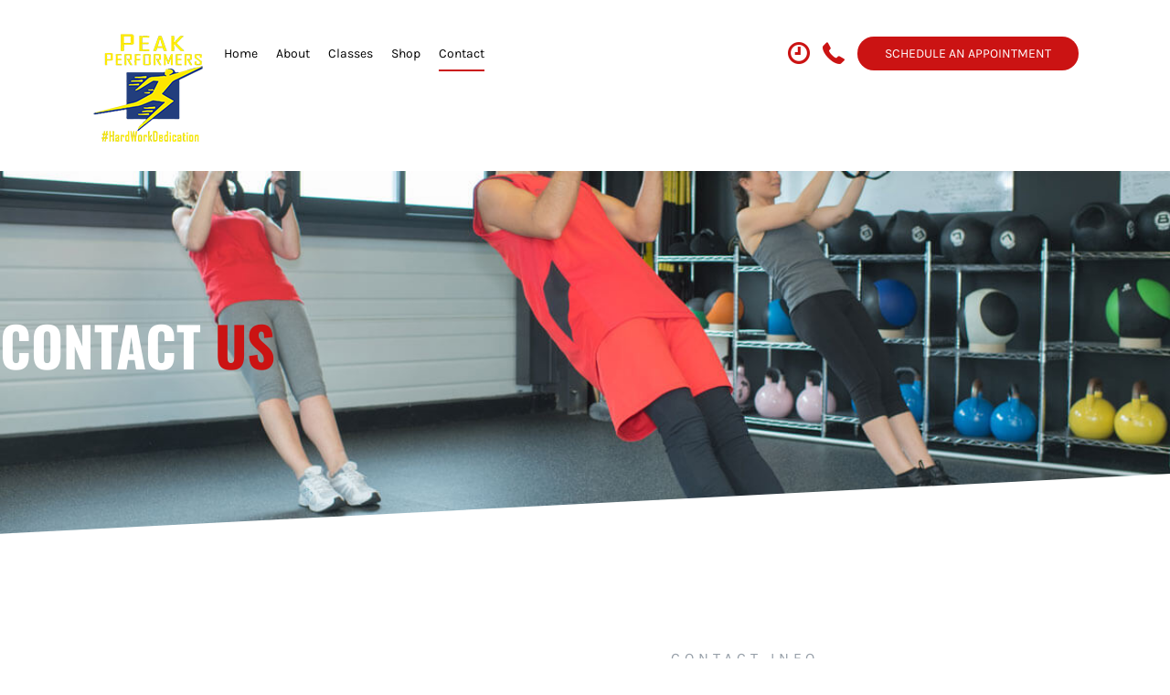

--- FILE ---
content_type: text/html; charset=UTF-8
request_url: https://peakperformersstl.com/contact/
body_size: 15283
content:
<!DOCTYPE html>
<!--[if (gte IE 9)|!(IE)]><!--><html lang="en-US" > <!--<![endif]-->

<head>
<meta charset="UTF-8">
<!--[if ie]><meta http-equiv='X-UA-Compatible' content="IE=edge,IE=9,IE=8,chrome=1" /><![endif]-->

<meta name="viewport" content="width=device-width, initial-scale=1.0, maximum-scale=1.0, user-scalable=no" />

<title>Contact &#8211; Peak Performers</title>
<meta name='robots' content='max-image-preview:large' />
	<style>img:is([sizes="auto" i], [sizes^="auto," i]) { contain-intrinsic-size: 3000px 1500px }</style>
	<link rel='dns-prefetch' href='//collect.commerce.godaddy.com' />
<link rel='dns-prefetch' href='//fonts.googleapis.com' />
<link rel='preconnect' href='https://fonts.gstatic.com' crossorigin />
<link rel="alternate" type="application/rss+xml" title="Peak Performers &raquo; Feed" href="https://peakperformersstl.com/feed/" />
<link rel="alternate" type="application/rss+xml" title="Peak Performers &raquo; Comments Feed" href="https://peakperformersstl.com/comments/feed/" />
<script type="text/javascript">
/* <![CDATA[ */
window._wpemojiSettings = {"baseUrl":"https:\/\/s.w.org\/images\/core\/emoji\/16.0.1\/72x72\/","ext":".png","svgUrl":"https:\/\/s.w.org\/images\/core\/emoji\/16.0.1\/svg\/","svgExt":".svg","source":{"concatemoji":"https:\/\/peakperformersstl.com\/wp-includes\/js\/wp-emoji-release.min.js?ver=6.8.3"}};
/*! This file is auto-generated */
!function(s,n){var o,i,e;function c(e){try{var t={supportTests:e,timestamp:(new Date).valueOf()};sessionStorage.setItem(o,JSON.stringify(t))}catch(e){}}function p(e,t,n){e.clearRect(0,0,e.canvas.width,e.canvas.height),e.fillText(t,0,0);var t=new Uint32Array(e.getImageData(0,0,e.canvas.width,e.canvas.height).data),a=(e.clearRect(0,0,e.canvas.width,e.canvas.height),e.fillText(n,0,0),new Uint32Array(e.getImageData(0,0,e.canvas.width,e.canvas.height).data));return t.every(function(e,t){return e===a[t]})}function u(e,t){e.clearRect(0,0,e.canvas.width,e.canvas.height),e.fillText(t,0,0);for(var n=e.getImageData(16,16,1,1),a=0;a<n.data.length;a++)if(0!==n.data[a])return!1;return!0}function f(e,t,n,a){switch(t){case"flag":return n(e,"\ud83c\udff3\ufe0f\u200d\u26a7\ufe0f","\ud83c\udff3\ufe0f\u200b\u26a7\ufe0f")?!1:!n(e,"\ud83c\udde8\ud83c\uddf6","\ud83c\udde8\u200b\ud83c\uddf6")&&!n(e,"\ud83c\udff4\udb40\udc67\udb40\udc62\udb40\udc65\udb40\udc6e\udb40\udc67\udb40\udc7f","\ud83c\udff4\u200b\udb40\udc67\u200b\udb40\udc62\u200b\udb40\udc65\u200b\udb40\udc6e\u200b\udb40\udc67\u200b\udb40\udc7f");case"emoji":return!a(e,"\ud83e\udedf")}return!1}function g(e,t,n,a){var r="undefined"!=typeof WorkerGlobalScope&&self instanceof WorkerGlobalScope?new OffscreenCanvas(300,150):s.createElement("canvas"),o=r.getContext("2d",{willReadFrequently:!0}),i=(o.textBaseline="top",o.font="600 32px Arial",{});return e.forEach(function(e){i[e]=t(o,e,n,a)}),i}function t(e){var t=s.createElement("script");t.src=e,t.defer=!0,s.head.appendChild(t)}"undefined"!=typeof Promise&&(o="wpEmojiSettingsSupports",i=["flag","emoji"],n.supports={everything:!0,everythingExceptFlag:!0},e=new Promise(function(e){s.addEventListener("DOMContentLoaded",e,{once:!0})}),new Promise(function(t){var n=function(){try{var e=JSON.parse(sessionStorage.getItem(o));if("object"==typeof e&&"number"==typeof e.timestamp&&(new Date).valueOf()<e.timestamp+604800&&"object"==typeof e.supportTests)return e.supportTests}catch(e){}return null}();if(!n){if("undefined"!=typeof Worker&&"undefined"!=typeof OffscreenCanvas&&"undefined"!=typeof URL&&URL.createObjectURL&&"undefined"!=typeof Blob)try{var e="postMessage("+g.toString()+"("+[JSON.stringify(i),f.toString(),p.toString(),u.toString()].join(",")+"));",a=new Blob([e],{type:"text/javascript"}),r=new Worker(URL.createObjectURL(a),{name:"wpTestEmojiSupports"});return void(r.onmessage=function(e){c(n=e.data),r.terminate(),t(n)})}catch(e){}c(n=g(i,f,p,u))}t(n)}).then(function(e){for(var t in e)n.supports[t]=e[t],n.supports.everything=n.supports.everything&&n.supports[t],"flag"!==t&&(n.supports.everythingExceptFlag=n.supports.everythingExceptFlag&&n.supports[t]);n.supports.everythingExceptFlag=n.supports.everythingExceptFlag&&!n.supports.flag,n.DOMReady=!1,n.readyCallback=function(){n.DOMReady=!0}}).then(function(){return e}).then(function(){var e;n.supports.everything||(n.readyCallback(),(e=n.source||{}).concatemoji?t(e.concatemoji):e.wpemoji&&e.twemoji&&(t(e.twemoji),t(e.wpemoji)))}))}((window,document),window._wpemojiSettings);
/* ]]> */
</script>
<link rel='stylesheet' id='stripe-main-styles-css' href='https://peakperformersstl.com/wp-content/mu-plugins/vendor/godaddy/mwc-core/assets/css/stripe-settings.css' type='text/css' media='all' />
<link rel='stylesheet' id='godaddy-payments-payinperson-main-styles-css' href='https://peakperformersstl.com/wp-content/mu-plugins/vendor/godaddy/mwc-core/assets/css/pay-in-person-method.css' type='text/css' media='all' />
<style id='wp-emoji-styles-inline-css' type='text/css'>

	img.wp-smiley, img.emoji {
		display: inline !important;
		border: none !important;
		box-shadow: none !important;
		height: 1em !important;
		width: 1em !important;
		margin: 0 0.07em !important;
		vertical-align: -0.1em !important;
		background: none !important;
		padding: 0 !important;
	}
</style>
<style id='classic-theme-styles-inline-css' type='text/css'>
/*! This file is auto-generated */
.wp-block-button__link{color:#fff;background-color:#32373c;border-radius:9999px;box-shadow:none;text-decoration:none;padding:calc(.667em + 2px) calc(1.333em + 2px);font-size:1.125em}.wp-block-file__button{background:#32373c;color:#fff;text-decoration:none}
</style>
<style id='global-styles-inline-css' type='text/css'>
:root{--wp--preset--aspect-ratio--square: 1;--wp--preset--aspect-ratio--4-3: 4/3;--wp--preset--aspect-ratio--3-4: 3/4;--wp--preset--aspect-ratio--3-2: 3/2;--wp--preset--aspect-ratio--2-3: 2/3;--wp--preset--aspect-ratio--16-9: 16/9;--wp--preset--aspect-ratio--9-16: 9/16;--wp--preset--color--black: #000000;--wp--preset--color--cyan-bluish-gray: #abb8c3;--wp--preset--color--white: #ffffff;--wp--preset--color--pale-pink: #f78da7;--wp--preset--color--vivid-red: #cf2e2e;--wp--preset--color--luminous-vivid-orange: #ff6900;--wp--preset--color--luminous-vivid-amber: #fcb900;--wp--preset--color--light-green-cyan: #7bdcb5;--wp--preset--color--vivid-green-cyan: #00d084;--wp--preset--color--pale-cyan-blue: #8ed1fc;--wp--preset--color--vivid-cyan-blue: #0693e3;--wp--preset--color--vivid-purple: #9b51e0;--wp--preset--gradient--vivid-cyan-blue-to-vivid-purple: linear-gradient(135deg,rgba(6,147,227,1) 0%,rgb(155,81,224) 100%);--wp--preset--gradient--light-green-cyan-to-vivid-green-cyan: linear-gradient(135deg,rgb(122,220,180) 0%,rgb(0,208,130) 100%);--wp--preset--gradient--luminous-vivid-amber-to-luminous-vivid-orange: linear-gradient(135deg,rgba(252,185,0,1) 0%,rgba(255,105,0,1) 100%);--wp--preset--gradient--luminous-vivid-orange-to-vivid-red: linear-gradient(135deg,rgba(255,105,0,1) 0%,rgb(207,46,46) 100%);--wp--preset--gradient--very-light-gray-to-cyan-bluish-gray: linear-gradient(135deg,rgb(238,238,238) 0%,rgb(169,184,195) 100%);--wp--preset--gradient--cool-to-warm-spectrum: linear-gradient(135deg,rgb(74,234,220) 0%,rgb(151,120,209) 20%,rgb(207,42,186) 40%,rgb(238,44,130) 60%,rgb(251,105,98) 80%,rgb(254,248,76) 100%);--wp--preset--gradient--blush-light-purple: linear-gradient(135deg,rgb(255,206,236) 0%,rgb(152,150,240) 100%);--wp--preset--gradient--blush-bordeaux: linear-gradient(135deg,rgb(254,205,165) 0%,rgb(254,45,45) 50%,rgb(107,0,62) 100%);--wp--preset--gradient--luminous-dusk: linear-gradient(135deg,rgb(255,203,112) 0%,rgb(199,81,192) 50%,rgb(65,88,208) 100%);--wp--preset--gradient--pale-ocean: linear-gradient(135deg,rgb(255,245,203) 0%,rgb(182,227,212) 50%,rgb(51,167,181) 100%);--wp--preset--gradient--electric-grass: linear-gradient(135deg,rgb(202,248,128) 0%,rgb(113,206,126) 100%);--wp--preset--gradient--midnight: linear-gradient(135deg,rgb(2,3,129) 0%,rgb(40,116,252) 100%);--wp--preset--font-size--small: 13px;--wp--preset--font-size--medium: 20px;--wp--preset--font-size--large: 36px;--wp--preset--font-size--x-large: 42px;--wp--preset--spacing--20: 0.44rem;--wp--preset--spacing--30: 0.67rem;--wp--preset--spacing--40: 1rem;--wp--preset--spacing--50: 1.5rem;--wp--preset--spacing--60: 2.25rem;--wp--preset--spacing--70: 3.38rem;--wp--preset--spacing--80: 5.06rem;--wp--preset--shadow--natural: 6px 6px 9px rgba(0, 0, 0, 0.2);--wp--preset--shadow--deep: 12px 12px 50px rgba(0, 0, 0, 0.4);--wp--preset--shadow--sharp: 6px 6px 0px rgba(0, 0, 0, 0.2);--wp--preset--shadow--outlined: 6px 6px 0px -3px rgba(255, 255, 255, 1), 6px 6px rgba(0, 0, 0, 1);--wp--preset--shadow--crisp: 6px 6px 0px rgba(0, 0, 0, 1);}:where(.is-layout-flex){gap: 0.5em;}:where(.is-layout-grid){gap: 0.5em;}body .is-layout-flex{display: flex;}.is-layout-flex{flex-wrap: wrap;align-items: center;}.is-layout-flex > :is(*, div){margin: 0;}body .is-layout-grid{display: grid;}.is-layout-grid > :is(*, div){margin: 0;}:where(.wp-block-columns.is-layout-flex){gap: 2em;}:where(.wp-block-columns.is-layout-grid){gap: 2em;}:where(.wp-block-post-template.is-layout-flex){gap: 1.25em;}:where(.wp-block-post-template.is-layout-grid){gap: 1.25em;}.has-black-color{color: var(--wp--preset--color--black) !important;}.has-cyan-bluish-gray-color{color: var(--wp--preset--color--cyan-bluish-gray) !important;}.has-white-color{color: var(--wp--preset--color--white) !important;}.has-pale-pink-color{color: var(--wp--preset--color--pale-pink) !important;}.has-vivid-red-color{color: var(--wp--preset--color--vivid-red) !important;}.has-luminous-vivid-orange-color{color: var(--wp--preset--color--luminous-vivid-orange) !important;}.has-luminous-vivid-amber-color{color: var(--wp--preset--color--luminous-vivid-amber) !important;}.has-light-green-cyan-color{color: var(--wp--preset--color--light-green-cyan) !important;}.has-vivid-green-cyan-color{color: var(--wp--preset--color--vivid-green-cyan) !important;}.has-pale-cyan-blue-color{color: var(--wp--preset--color--pale-cyan-blue) !important;}.has-vivid-cyan-blue-color{color: var(--wp--preset--color--vivid-cyan-blue) !important;}.has-vivid-purple-color{color: var(--wp--preset--color--vivid-purple) !important;}.has-black-background-color{background-color: var(--wp--preset--color--black) !important;}.has-cyan-bluish-gray-background-color{background-color: var(--wp--preset--color--cyan-bluish-gray) !important;}.has-white-background-color{background-color: var(--wp--preset--color--white) !important;}.has-pale-pink-background-color{background-color: var(--wp--preset--color--pale-pink) !important;}.has-vivid-red-background-color{background-color: var(--wp--preset--color--vivid-red) !important;}.has-luminous-vivid-orange-background-color{background-color: var(--wp--preset--color--luminous-vivid-orange) !important;}.has-luminous-vivid-amber-background-color{background-color: var(--wp--preset--color--luminous-vivid-amber) !important;}.has-light-green-cyan-background-color{background-color: var(--wp--preset--color--light-green-cyan) !important;}.has-vivid-green-cyan-background-color{background-color: var(--wp--preset--color--vivid-green-cyan) !important;}.has-pale-cyan-blue-background-color{background-color: var(--wp--preset--color--pale-cyan-blue) !important;}.has-vivid-cyan-blue-background-color{background-color: var(--wp--preset--color--vivid-cyan-blue) !important;}.has-vivid-purple-background-color{background-color: var(--wp--preset--color--vivid-purple) !important;}.has-black-border-color{border-color: var(--wp--preset--color--black) !important;}.has-cyan-bluish-gray-border-color{border-color: var(--wp--preset--color--cyan-bluish-gray) !important;}.has-white-border-color{border-color: var(--wp--preset--color--white) !important;}.has-pale-pink-border-color{border-color: var(--wp--preset--color--pale-pink) !important;}.has-vivid-red-border-color{border-color: var(--wp--preset--color--vivid-red) !important;}.has-luminous-vivid-orange-border-color{border-color: var(--wp--preset--color--luminous-vivid-orange) !important;}.has-luminous-vivid-amber-border-color{border-color: var(--wp--preset--color--luminous-vivid-amber) !important;}.has-light-green-cyan-border-color{border-color: var(--wp--preset--color--light-green-cyan) !important;}.has-vivid-green-cyan-border-color{border-color: var(--wp--preset--color--vivid-green-cyan) !important;}.has-pale-cyan-blue-border-color{border-color: var(--wp--preset--color--pale-cyan-blue) !important;}.has-vivid-cyan-blue-border-color{border-color: var(--wp--preset--color--vivid-cyan-blue) !important;}.has-vivid-purple-border-color{border-color: var(--wp--preset--color--vivid-purple) !important;}.has-vivid-cyan-blue-to-vivid-purple-gradient-background{background: var(--wp--preset--gradient--vivid-cyan-blue-to-vivid-purple) !important;}.has-light-green-cyan-to-vivid-green-cyan-gradient-background{background: var(--wp--preset--gradient--light-green-cyan-to-vivid-green-cyan) !important;}.has-luminous-vivid-amber-to-luminous-vivid-orange-gradient-background{background: var(--wp--preset--gradient--luminous-vivid-amber-to-luminous-vivid-orange) !important;}.has-luminous-vivid-orange-to-vivid-red-gradient-background{background: var(--wp--preset--gradient--luminous-vivid-orange-to-vivid-red) !important;}.has-very-light-gray-to-cyan-bluish-gray-gradient-background{background: var(--wp--preset--gradient--very-light-gray-to-cyan-bluish-gray) !important;}.has-cool-to-warm-spectrum-gradient-background{background: var(--wp--preset--gradient--cool-to-warm-spectrum) !important;}.has-blush-light-purple-gradient-background{background: var(--wp--preset--gradient--blush-light-purple) !important;}.has-blush-bordeaux-gradient-background{background: var(--wp--preset--gradient--blush-bordeaux) !important;}.has-luminous-dusk-gradient-background{background: var(--wp--preset--gradient--luminous-dusk) !important;}.has-pale-ocean-gradient-background{background: var(--wp--preset--gradient--pale-ocean) !important;}.has-electric-grass-gradient-background{background: var(--wp--preset--gradient--electric-grass) !important;}.has-midnight-gradient-background{background: var(--wp--preset--gradient--midnight) !important;}.has-small-font-size{font-size: var(--wp--preset--font-size--small) !important;}.has-medium-font-size{font-size: var(--wp--preset--font-size--medium) !important;}.has-large-font-size{font-size: var(--wp--preset--font-size--large) !important;}.has-x-large-font-size{font-size: var(--wp--preset--font-size--x-large) !important;}
:where(.wp-block-post-template.is-layout-flex){gap: 1.25em;}:where(.wp-block-post-template.is-layout-grid){gap: 1.25em;}
:where(.wp-block-columns.is-layout-flex){gap: 2em;}:where(.wp-block-columns.is-layout-grid){gap: 2em;}
:root :where(.wp-block-pullquote){font-size: 1.5em;line-height: 1.6;}
</style>
<link rel='stylesheet' id='woocommerce-layout-css' href='https://peakperformersstl.com/wp-content/plugins/woocommerce/assets/css/woocommerce-layout.css?ver=10.4.3' type='text/css' media='all' />
<link rel='stylesheet' id='woocommerce-smallscreen-css' href='https://peakperformersstl.com/wp-content/plugins/woocommerce/assets/css/woocommerce-smallscreen.css?ver=10.4.3' type='text/css' media='only screen and (max-width: 768px)' />
<link rel='stylesheet' id='woocommerce-general-css' href='https://peakperformersstl.com/wp-content/plugins/woocommerce/assets/css/woocommerce.css?ver=10.4.3' type='text/css' media='all' />
<style id='woocommerce-inline-inline-css' type='text/css'>
.woocommerce form .form-row .required { visibility: visible; }
</style>
<link rel='stylesheet' id='wp-components-css' href='https://peakperformersstl.com/wp-includes/css/dist/components/style.min.css?ver=6.8.3' type='text/css' media='all' />
<link rel='stylesheet' id='godaddy-styles-css' href='https://peakperformersstl.com/wp-content/mu-plugins/vendor/wpex/godaddy-launch/includes/Dependencies/GoDaddy/Styles/build/latest.css?ver=2.0.2' type='text/css' media='all' />
<link rel='stylesheet' id='maco-plugin-css' href='https://peakperformersstl.com/wp-content/themes/maco/css/plugin.css' type='text/css' media='all' />
<link rel='stylesheet' id='maco-style-css' href='https://peakperformersstl.com/wp-content/themes/maco/style.css?ver=6.8.3' type='text/css' media='all' />
<link rel='stylesheet' id='maco-font-css' href='https://peakperformersstl.com/wp-content/themes/maco/css/font.css' type='text/css' media='all' />
<link rel='stylesheet' id='maco-responsive-css' href='https://peakperformersstl.com/wp-content/themes/maco/css/responsive.css' type='text/css' media='all' />
<link rel='stylesheet' id='maco-custom-style-css' href='https://peakperformersstl.com/wp-content/themes/maco/css/custom-style.css?ver=6.8.3' type='text/css' media='all' />
<style id='maco-custom-style-inline-css' type='text/css'>

	

	/* theme options */
	.bordered{
	  background-color: #111111;
	}

	/* container */
	.bordered-main-wrap {
		padding-left: 0px;
		padding-right: 0px;
	}

	@media only screen and (max-width: 768px) {
		header#header.inner-head-wrap.header-expanded {
			background-color: #FFFFFF;
		}
		header#header.inner-head-wrap.header-expanded.alt-head {
			background-color: #000000;
		}
	}

	/* header area contents */
	#header .logo-image, #header .logo-title {
		padding-top: 5px;
		padding-bottom: 0px;
	}

	header#header.inner-head-wrap {
		padding-top: 30px;
		padding-bottom: 30px;
		padding-right: 0px;
		padding-left: 0px;
		-webkit-transition: all 0.5s ease 0s;
		-moz-transition: all 0.5s ease 0s;
		transition: all 0.5s ease 0s;

		background-color: transparent;
		background-repeat: no-repeat;
		background-attachment: inherit;
		background-position: center center;
		background-size: inherit;
		background-image: none;
	}
	.sticky-header-wrap.scrolled header#header.inner-head-wrap {
		padding-top: 30px;
		padding-bottom: 30px;
		padding-right: 0px;
		padding-left: 0px;
		-moz-transition: all 0.6s ease 0s;
		-ms-transition: all 0.6s ease 0s;
		-o-transition: all 0.6s ease 0s;
		transition: all 0.6s ease 0s;
	}
	.sticky-header-wrap.scrolled {
		background-color: #FFFFFF;
		-moz-transition: all 0.6s ease 0s;
		-ms-transition: all 0.6s ease 0s;
		-o-transition: all 0.6s ease 0s;
		transition: all 0.6s ease 0s;
	}
	.sticky-header-wrap.scrolled a, .sticky-header-wrap.scrolled i {
		color: #000000 !important;
		-moz-transition: all 0.6s ease 0s;
		-ms-transition: all 0.6s ease 0s;
		-o-transition: all 0.6s ease 0s;
		transition: all 0.6s ease 0s;
	}
	#header.alt-head #showMenu span {
		background-color: #FFFFFF;
	}

	.fl.vertical.header_left_nofloat {
		margin-top: 0px;
		margin-bottom: 0px;
	}

	.fr.vertical.header_right_nofloat {
		padding-top: 0px;
		padding-bottom: 0px;
		border-top: 1px solid #efefef;
		border-bottom: 1px solid #efefef;
	}
	
	@media only screen and (max-width: 768px) {
		header#header.inner-head-wrap {
			padding-left: 20px;
			padding-right: 20px;
		}
		header#header .logo.head-item {
			margin-top: 0px;
			margin-bottom: 0px;
		}
		.header-style-1 .fr .head-item.search-wrap, header#header .main-menu-btn {
			margin-top: 15px !important;
			margin-bottom: 0px !important;
		}
	}

	/* footer area content */
	#footer .footer-wrap {
		padding-top: 0px;
		padding-bottom: 0px;
	}
	#footer {
		background-color: #111111;
		background-repeat: no-repeat;
		background-attachment: inherit;
		background-position: center center;
		background-size: inherit;
		background-image: none;
	}
	.foot-col.item-col-1 .foot-col-item {
		margin-top: 0;
		margin-left: 0;
		margin-bottom: 20px;
		margin-right: 0;
	}
	.foot-col.item-col-2 .foot-col-item {
		margin-top: 0;
		margin-left: 0;
		margin-bottom: 0;
		margin-right: 0;
	}
	.foot-col.item-col-3 .foot-col-item {
		margin-top: 0;
		margin-left: 0;
		margin-bottom: 0;
		margin-right: 0;
	}
	.foot-col.item-col-4 .foot-col-item {
		margin-top: 0;
		margin-left: 0;
		margin-bottom: 0;
		margin-right: 0;
	}

	/*fonts*/
	body, body p {
		font-family: Roboto;
		font-weight: 300;
		text-align: inherit;
		font-size: 16px;
		line-height: 25.6px;
		word-spacing: 0px;
		letter-spacing: 0px;
	}
	h1, h2, h3, h4, h5, h6 {
		font-family: Oswald;
		font-weight: 700;
		text-align: inherit;
	}

	.meta.meta-comments .comments {
		font-family: Oswald;
	}

	h1 {
		text-align: inherit;
		font-size: 42px;
		line-height: 47.25px;
		word-spacing: 0px;
		letter-spacing: 0px;
	}
	h2 {
		text-align: inherit;
		font-size: 36px;
		line-height: 45px;
		word-spacing: 0;
		letter-spacing: 0;
	}
	h3 {
		text-align: inherit;
		font-size: 24px;
		line-height: 30px;
		word-spacing: 0;
		letter-spacing: 0;
	}
	h4 {
		text-align: inherit;
		font-size: 18px;
		line-height: 23.4px;
		word-spacing: 0;
		letter-spacing: 0;
	}
	h5 {
		text-align: inherit;
		font-size: 16px;
		line-height: 22px;
		word-spacing: 0;
		letter-spacing: 0;
	}
	h6 {
		text-align: inherit;
		font-size: 14px;
		line-height: 19.6px;
		word-spacing: 0;
		letter-spacing: 0;
	}

	@media only screen and (max-width: 768px) {
		#main-wrapper #header #primary-menu li a {
			font-weight: 700;
			text-align: center;
			font-size: 16px;
			line-height: 25.6px;
			word-spacing: 0px;
			letter-spacing: 0px;
		}
	}
	



	/* HEADER SECTION
	================================================================ */

	/* Header Styling --- */

	.header-style-1-wrap .main-menu ul.sm-clean>li>a, .header-style-1-wrap .main-menu ul.sm-clean>li>a:active, .header-style-1-wrap .search-wrap #btn-search i, .header-style-1-wrap .main-menu ul.sm-clean>li.current-menu-item>a, .header-style-1-wrap .main-menu ul.sm-clean>li>a:hover{
		color: #000000;
	}
	.sm-clean a span.sub-arrow{
		border-top-color: #000000;
	}
	.header-style-1-wrap .main-menu ul.sm-clean>li>a:hover, .header-style-1-wrap .menu__item:hover .menu__link{
		color: #111111;
	}
	.header-style-1-wrap .main-menu ul.sm-clean>li>a::before, .header-style-1-wrap .main-menu ul.sm-clean>li.current-menu-item>a::before,
	.header-style-1-wrap .main-menu ul.sm-clean>li>a::after, .header-style-1-wrap .main-menu ul.sm-clean>li.current-menu-item>a::after,
	.header-style-1-wrap .main-menu ul.sm-clean>li::before,
	.header-style-1-wrap .main-menu ul.sm-clean>li::after{
		background-color: #cb1313;
		border-color: #cb1313;
	}
	.header-style-1-wrap ul.sm-clean ul{
		background-color: #000000;
	}
	.header-style-1-wrap ul.sm-clean ul li a, .header-style-1-wrap .menu__item:hover > ul .menu__link{
		color: #ffffff;
	}
	.header-style-1 .btn--search-close{
		color: #ffffff;
	}
	.header-style-1 .search__info{
		color: #ffffff;
	}
	.header-style-1 .search__suggestion h4{
		color: #ffffff;
	}
	.header-style-1 .search__suggestion h4::before{
		background-color: #ffffff;
	}
	.header-style-1 .search__suggestion p{
		color: #ffffff;
	}
	.header-style-1 .search__input{
		color: #ffffff;
	}
	#header .header-info-url a{
		background-color: #cb1313;
	}
	#header .header-info-url a:hover{
		background-color: #cc4141;
	}
	#header .header-info-url a{
		color: #ffffff;
	}
	#header .header-info-url a:hover{
		color: #ffffff;
	}
	#header .head-info-text span{
		color: #000000;
	}
	.header-style-1-wrap .info-wrap i{
		color: #cb1313;
	}


	/* Header Alternative Styling --- */

	body .alt-head .main-menu ul.sm-clean>li>a:hover,
	.header-style-1-wrap.alt-head .main-menu ul.sm-clean>li>a:hover, 
	.header-style-1-wrap.alt-head .menu__item:hover .menu__link{
		color: #dddddd;
	}
	body .alt-head .main-menu ul.sm-clean>li>a::before, body .alt-head .main-menu ul.sm-clean>li.current-menu-item>a::before{
		background-color: #cb1313;
	}
	#header.alt-head .header-info-url a{
		background-color: #cb1313;
	}
	#header.alt-head .header-info-url a:hover{
		background-color: #cc4141;
	}
	#header.alt-head .header-info-url a{
		color: #ffffff;
	}
	#header.alt-head .header-info-url a:hover{
		color: #ffffff;
	}
	#header.alt-head .head-info-text span{
		color: #ffffff;
	}
	#header.alt-head .info-wrap i{
		color: #cb1313;
	}

	

	/* CONTENT SECTION
	================================================================ */

	/* Blog --- */

	.loop-post-head .meta-info .date a, .single-post-head .meta-info .date a, .loop-post-head .meta-info .date span, .single-post-head .meta-info .date span, .loop-post-head .the-post-head .meta-info .span-head:after, .single-post-head .the-post-head .meta-info .span-head:after, .loop-post-head .meta-info .author span, .single-post-head .meta-info .author span, .loop-post-head .meta-info .vcard a, .single-post-head .meta-info .vcard a, .single-post-head .category-text, .single-post-head .meta-info .span-head:after, .the-post-head .meta-info .span-head:after{
		color: #000000;
	}
	.post-content .date a:hover, .loop-post-head .meta-info .date span:hover, .single-post-head .meta-info .date span:hover, .post-content .meta-info .vcard a:hover{
		color: #666666;
	}
	.the-post-head .standard-post-categories a{
		background-color: #cb1313;
	}
	.the-post-head .standard-post-categories a:hover{
		background-color: #cc4141;
	}
	.the-post-head .standard-post-categories a{
		color: #ffffff;
	}
	.the-post-head .standard-post-categories a:hover{
		color: #fafafa;
	}
	.post-content h2.post-title a, .post-content h1.post-title a{
		color: #000000;
	}
	.post-content h2.post-title a:hover, .post-content h1.post-title a:hover{
		color: #666666;
	}
	.post-content .post-text p, .comment-content p{
		color: #777777;
	}
	.post-content a.read-more{
		color: #000000;
	}
	.post-content a.read-more:hover{
		color: #ffffff;
	}
	.blog-item .read-more{
		border-color: #000000;
	}
	.blog-item .read-more:hover{
		border-color: #cb1313;
	}
	.blog-item .read-more:hover{
		background-color: #cb1313;
	}


	/* Single Blog --- */

	.single-post-head .post-title{
		color: #000000;
	}
	.blog-single .post-content .post-text p, .comment-content p{
		color: #777777;
	}
	.blog-single .post-content .post-text blockquote p{
		color: #000000;
	}
	.post-text blockquote::after{
		color: #cb1313;
	}
	.blog-single .tag-wrapper a{
		color: #000000;
	}
	.blog-single .tag-wrapper a:hover{
		color: #ffffff;
	}
	.blog-single .tag-wrapper a{
		background-color: #f3f3f3;
	}
	.blog-single .tag-wrapper a:hover{
		background-color: #cb1313;
	}
	.meta-content-bottom, .comments-area, .next-prev-post, .blog-single .post-author{
		background-color: #ffffff;
	}
	.blog-single .post-author{
		border-top-color: #dddddd;
	}
	.meta-content-bottom .meta-title{
		color: #000000;
	}
	.author-meta a, .meta-content-bottom .date-meta{
		color: #000000;
	}
	.author-meta a:hover{
		color: #666666;
	}
	.blog-single .next-prev-post .inner-nav, .comments-area, textarea{
		border-color: #eeeeee;
	}
	.blog-single .next-prev-post .inner-nav{
		background-color: #ffffff;
	}
	.blog-single .next-prev-post .prev-post a:hover > .the-nav-title, .blog-single .next-prev-post span.the-nav-link{
		color: #cb1313;
	}
	.blog-single .next-prev-post .prev-post a > .the-nav-title, .blog-single .next-prev-post span{
		color: #000000;
	}
	.comment-respond h3.comment-reply-title, .comments-title h3{
		color: #000000;
	}
	.comment-respond form p.logged-in-as a, .comment-respond form p.logged-in-as, .comment-action a{
		color: #999999;
	}
	.comment-respond form p.logged-in-as a:hover, .comment-action a:hover{
		color: #000000;
	}
	.comment-respond form p.form-submit input, .contact-form-style-1 .wpcf7-submit, .contact-form-style-2 .wpcf7-submit{
		background-color: #000000;
	}
	.comment-respond form p.form-submit input:hover, .contact-form-style-1 .wpcf7-submit:hover, .contact-form-style-2 .wpcf7-submit:hover{
		background-color: #cb1313;
	}
	.comment-respond form p.form-submit input, .contact-form-style-1 .wpcf7-submit, .contact-form-style-2 .wpcf7-submit{
		color: #ffffff;
	}
	.archive .post-navigation .btn, .search-page .post-navigation .btn{
		color: #ffffff;
	}


	/* Sidebar & Widget --- */

	.sidebar .widget.widget_search input{
		background-color: #ffffff;
	}
	.sidebar .widget.widget_search button{
		background-color: #000000;
	}
	.sidebar .widget.widget_search input{
		border-color: #000000;
	}
	.sidebar .widget.widget_search button i{
		color: #ffffff;
	}
	.sidebar .widget.widget_search input{
		color: #000000;
	}
	.sidebar .widget{
		background-color: #ffffff;
	}
	.sidebar .widget{
		border-color: #efefef;
	}
	.sidebar .widget h4.widget-title{
		color: #000000;
	}
	.sidebar .widget h4.widget-title:after{
		background-color: #000000;
	}
	.sidebar #recent-posts-2 ul li a, .sidebar .widget .recent-news .post-content h5 a, .sidebar #recent-comments-2 ul li a, li.recentcomments, .sidebar #archives-2 ul li a, .sidebar #categories-2 ul li a, .sidebar #meta-2 ul li a, .latest-post-wrap h5 a, .latest-post-wrap .post-content h5{
		color: #000000;
	}
	.sidebar #recent-posts-2 ul li a:hover, .sidebar .widget .recent-news .post-content h5 a:hover, .sidebar #recent-comments-2 ul li a:hover, li.recentcomments:hover, .sidebar #archives-2 ul li a:hover, .sidebar #categories-2 ul li a:hover, .sidebar #meta-2 ul li a:hover, .latest-post-wrap h5 a:hover, .latest-post-wrap .post-content h5:hover{
		color: #cb1313;
	}
	.widget.widget_maco_news .nav-tabs li.active, .widget.widget_maco_news .post-item:before{
		background-color: #000000;
	}
	.widget.widget_maco_news .nav-tabs li.active a, .widget.widget_maco_news .post-item:before{
		color: #ffffff;
	}
	.widget.widget_maco_news .nav-tabs li{
		background-color: #ffffff;
	}
	.widget.widget_maco_news .nav-tabs li a{
		color: #555555;
	}
	.widget.widget_maco_news .nav-tabs li a:hover{
		color: #999999;
	}
	.widget.widget_maco_news .nav-tabs{
		border-bottom-color: #000000;
	}


	/* Contact --- */

	.contact-form-style-2 .contact-item2:before, .contact-ef .border-form-top, .contact-ef{
		background-color: #cdcdcc
	}
	.contact-form-style-2 .contact-item2:after{
		background-color: #000000
	}
	.contact-form-style-1 .contact-bordered input, .contact-form-style-2 .contact-item2 input, .contact-bordered.text-area textarea, .contact-form-style-2 .contact-item2 textarea{
		color: #000000
	}
	.contact-form-style-1 input.wpcf7-submit, .contact-form-style-2 input.wpcf7-submit{
		background-color: #000000
	}
	.contact-form-style-1 input.wpcf7-submit, .contact-form-style-2 input.wpcf7-submit{
		color: #ffffff
	}
	.contact-form-style-1 input.wpcf7-submit:hover, .contact-form-style-2 input.wpcf7-submit:hover{
		background-color: #333333
	}
	.contact-form-style-1 input.wpcf7-submit:hover, .contact-form-style-2 input.wpcf7-submit:hover{
		color: #ffffff
	}


	/*========== PORTFOLIO SINGLE ==========*/
	.header-style-1 .page-title h2, .post-title-porto-2 h1{
		color: #000000;
	}
	.portfolio-style1 span.category, .post-title-porto-2 span.category{
		color: #236e89;
	}
	.portfolio-style1 .project-details ul li span, .portfolio-details .detail-title{
		color: #000000;
	}
	.portfolio-style1 .project-details ul li p, .portfolio-details .detail-info{
		color: #888888;
	}
	.portfolio-style1 .project-details ul li, .portfolio-details .detail-item{
		border-bottom-color: #eeeeee;
	}
	.portfolio-content p{
		color: #555555;
	}
	.portfolio-style1 .portfolio-pagination .prev-portfolio a, .portfolio-style1 .portfolio-pagination .all-portfolio a, .portfolio-style1 .portfolio-pagination .next-portfolio a{
		color: #000000;
	}
	.portfolio-style1 .portfolio-pagination a:hover{
		color: #666666;
	}




	/* FOOTER SECTION
	================================================================ */

	/* Footer --- */

	.copyright-text, .footer-text-area, #footer.no-redux p, #footer.no-redux a, .foot-text{
		color: #ffffff;
	}
	.copyright-text a, .footer-menu li a{
		color: #ffffff;
	}
	.copyright-text a:hover, .footer-menu li a:hover{
		color: #666666;
	}
	.footer-bottom .social-footer ul li a{
		color: #ffffff;
	}
	.footer-bottom .social-footer ul li a:hover{
		color: #666666;
	}
	.footer-widget-wrapper{
		background-color: #111111;
	}
	.footer-widget .widget-footer h4.widget-title{
		color: #ffffff;
	}
	.footer-widget .widget-footer h4.widget-title:after{
		background-color: #cb1313;
	}
	.footer-widget .widget-footer .latest-post-widget a, .latest-post-wrap h5, .footer-widget .widget_nav_menu ul li a, .footer-widget .widget-footer a, .footer-widget .meta-latest-news span, .footer-widget .meta-latest-news a, .footer-widget .meta-latest-news a span, .footer-widget .date span, .footer-widget .date a{
		color: #ffffff;
	}
	.footer-widget .widget-footer .latest-post-widget a:hover, .footer-widget .widget_nav_menu ul li a:hover, .footer-widget .widget-footer a:hover, .meta-latest-news a:hover, .meta-latest-news a:hover span, .footer-widget .date a:hover{
		color: #666666;
	}
	.footer-widget .textwidget{
		color: #ffffff;
	}
	.latest-post-wrap .post-content, .footer-widget .widget_nav_menu ul li a:before, .latest-post-wrap .post-content, .footer-widget .widget_nav_menu ul li a:before{
		border-bottom-color: #333333;
	}
	#footer .widget-footer.widget_search input{
		border-color: #cb1313;
	}
	#footer .widget-footer.widget_search button{
		background-color: #cb1313;
	}
	#footer .widget-footer.widget_search input{
		color: #ffffff;
	}

	
	
</style>
<link rel='stylesheet' id='mwc-payments-payment-form-css' href='https://peakperformersstl.com/wp-content/mu-plugins/vendor/godaddy/mwc-core/assets/css/payment-form.css' type='text/css' media='all' />
<link rel='stylesheet' id='elementor-icons-css' href='https://peakperformersstl.com/wp-content/plugins/elementor/assets/lib/eicons/css/elementor-icons.min.css?ver=5.45.0' type='text/css' media='all' />
<link rel='stylesheet' id='elementor-frontend-css' href='https://peakperformersstl.com/wp-content/plugins/elementor/assets/css/frontend.min.css?ver=3.34.1' type='text/css' media='all' />
<link rel='stylesheet' id='elementor-post-6-css' href='https://peakperformersstl.com/wp-content/uploads/elementor/css/post-6.css?ver=1767877574' type='text/css' media='all' />
<link rel='stylesheet' id='e-shapes-css' href='https://peakperformersstl.com/wp-content/plugins/elementor/assets/css/conditionals/shapes.min.css?ver=3.34.1' type='text/css' media='all' />
<link rel='stylesheet' id='widget-icon-box-css' href='https://peakperformersstl.com/wp-content/plugins/elementor/assets/css/widget-icon-box.min.css?ver=3.34.1' type='text/css' media='all' />
<link rel='stylesheet' id='elementor-post-168-css' href='https://peakperformersstl.com/wp-content/uploads/elementor/css/post-168.css?ver=1767878852' type='text/css' media='all' />
<link rel="preload" as="style" href="https://fonts.googleapis.com/css?family=Karla%7CRoboto:300%7COswald:700&#038;display=swap&#038;ver=1685802519" /><link rel="stylesheet" href="https://fonts.googleapis.com/css?family=Karla%7CRoboto:300%7COswald:700&#038;display=swap&#038;ver=1685802519" media="print" onload="this.media='all'"><noscript><link rel="stylesheet" href="https://fonts.googleapis.com/css?family=Karla%7CRoboto:300%7COswald:700&#038;display=swap&#038;ver=1685802519" /></noscript><link rel='stylesheet' id='elementor-gf-local-roboto-css' href='https://peakperformersstl.com/wp-content/uploads/elementor/google-fonts/css/roboto.css?ver=1742246703' type='text/css' media='all' />
<link rel='stylesheet' id='elementor-gf-local-robotoslab-css' href='https://peakperformersstl.com/wp-content/uploads/elementor/google-fonts/css/robotoslab.css?ver=1742246706' type='text/css' media='all' />
<link rel='stylesheet' id='elementor-gf-local-karla-css' href='https://peakperformersstl.com/wp-content/uploads/elementor/google-fonts/css/karla.css?ver=1742246708' type='text/css' media='all' />
<link rel='stylesheet' id='elementor-gf-local-oswald-css' href='https://peakperformersstl.com/wp-content/uploads/elementor/google-fonts/css/oswald.css?ver=1742246710' type='text/css' media='all' />
<link rel='stylesheet' id='elementor-icons-shared-0-css' href='https://peakperformersstl.com/wp-content/plugins/elementor/assets/lib/font-awesome/css/fontawesome.min.css?ver=5.15.3' type='text/css' media='all' />
<link rel='stylesheet' id='elementor-icons-fa-solid-css' href='https://peakperformersstl.com/wp-content/plugins/elementor/assets/lib/font-awesome/css/solid.min.css?ver=5.15.3' type='text/css' media='all' />
<script type="text/javascript" src="https://peakperformersstl.com/wp-includes/js/jquery/jquery.min.js?ver=3.7.1" id="jquery-core-js"></script>
<script type="text/javascript" src="https://peakperformersstl.com/wp-includes/js/jquery/jquery-migrate.min.js?ver=3.4.1" id="jquery-migrate-js"></script>
<script type="text/javascript" src="https://peakperformersstl.com/wp-content/plugins/woocommerce/assets/js/jquery-blockui/jquery.blockUI.min.js?ver=2.7.0-wc.10.4.3" id="wc-jquery-blockui-js" defer="defer" data-wp-strategy="defer"></script>
<script type="text/javascript" id="wc-add-to-cart-js-extra">
/* <![CDATA[ */
var wc_add_to_cart_params = {"ajax_url":"\/wp-admin\/admin-ajax.php","wc_ajax_url":"\/?wc-ajax=%%endpoint%%","i18n_view_cart":"View cart","cart_url":"https:\/\/peakperformersstl.com\/cart\/","is_cart":"","cart_redirect_after_add":"no"};
/* ]]> */
</script>
<script type="text/javascript" src="https://peakperformersstl.com/wp-content/plugins/woocommerce/assets/js/frontend/add-to-cart.min.js?ver=10.4.3" id="wc-add-to-cart-js" defer="defer" data-wp-strategy="defer"></script>
<script type="text/javascript" src="https://peakperformersstl.com/wp-content/plugins/woocommerce/assets/js/js-cookie/js.cookie.min.js?ver=2.1.4-wc.10.4.3" id="wc-js-cookie-js" defer="defer" data-wp-strategy="defer"></script>
<script type="text/javascript" id="woocommerce-js-extra">
/* <![CDATA[ */
var woocommerce_params = {"ajax_url":"\/wp-admin\/admin-ajax.php","wc_ajax_url":"\/?wc-ajax=%%endpoint%%","i18n_password_show":"Show password","i18n_password_hide":"Hide password"};
/* ]]> */
</script>
<script type="text/javascript" src="https://peakperformersstl.com/wp-content/plugins/woocommerce/assets/js/frontend/woocommerce.min.js?ver=10.4.3" id="woocommerce-js" defer="defer" data-wp-strategy="defer"></script>
<script type="text/javascript" src="https://peakperformersstl.com/wp-content/themes/maco/js/modernizr.js?ver=6.8.3" id="modernizr-js"></script>
<script type="text/javascript" src="https://peakperformersstl.com/wp-content/themes/maco/js/respond.js?ver=6.8.3" id="respond-js"></script>
<script type="text/javascript" src="https://peakperformersstl.com/wp-content/themes/maco/js/classie.js?ver=6.8.3" id="classie-js"></script>
<script type="text/javascript" src="https://collect.commerce.godaddy.com/sdk.js" id="poynt-collect-sdk-js"></script>
<script type="text/javascript" id="mwc-payments-poynt-payment-form-js-extra">
/* <![CDATA[ */
var poyntPaymentFormI18n = {"errorMessages":{"genericError":"An error occurred, please try again or try an alternate form of payment.","missingCardDetails":"Missing card details.","missingBillingDetails":"Missing billing details."}};
/* ]]> */
</script>
<script type="text/javascript" src="https://peakperformersstl.com/wp-content/mu-plugins/vendor/godaddy/mwc-core/assets/js/payments/frontend/poynt.js" id="mwc-payments-poynt-payment-form-js"></script>
<link rel="https://api.w.org/" href="https://peakperformersstl.com/wp-json/" /><link rel="alternate" title="JSON" type="application/json" href="https://peakperformersstl.com/wp-json/wp/v2/pages/168" /><link rel="EditURI" type="application/rsd+xml" title="RSD" href="https://peakperformersstl.com/xmlrpc.php?rsd" />
<link rel="canonical" href="https://peakperformersstl.com/contact/" />
<link rel='shortlink' href='https://peakperformersstl.com/?p=168' />
<link rel="alternate" title="oEmbed (JSON)" type="application/json+oembed" href="https://peakperformersstl.com/wp-json/oembed/1.0/embed?url=https%3A%2F%2Fpeakperformersstl.com%2Fcontact%2F" />
<link rel="alternate" title="oEmbed (XML)" type="text/xml+oembed" href="https://peakperformersstl.com/wp-json/oembed/1.0/embed?url=https%3A%2F%2Fpeakperformersstl.com%2Fcontact%2F&#038;format=xml" />
<meta name="generator" content="Redux 4.5.10" />	<noscript><style>.woocommerce-product-gallery{ opacity: 1 !important; }</style></noscript>
	<meta name="generator" content="Elementor 3.34.1; features: additional_custom_breakpoints; settings: css_print_method-external, google_font-enabled, font_display-swap">
			<style>
				.e-con.e-parent:nth-of-type(n+4):not(.e-lazyloaded):not(.e-no-lazyload),
				.e-con.e-parent:nth-of-type(n+4):not(.e-lazyloaded):not(.e-no-lazyload) * {
					background-image: none !important;
				}
				@media screen and (max-height: 1024px) {
					.e-con.e-parent:nth-of-type(n+3):not(.e-lazyloaded):not(.e-no-lazyload),
					.e-con.e-parent:nth-of-type(n+3):not(.e-lazyloaded):not(.e-no-lazyload) * {
						background-image: none !important;
					}
				}
				@media screen and (max-height: 640px) {
					.e-con.e-parent:nth-of-type(n+2):not(.e-lazyloaded):not(.e-no-lazyload),
					.e-con.e-parent:nth-of-type(n+2):not(.e-lazyloaded):not(.e-no-lazyload) * {
						background-image: none !important;
					}
				}
			</style>
			<link rel="icon" href="https://peakperformersstl.com/wp-content/uploads/2023/06/peaklogosm-100x100.png" sizes="32x32" />
<link rel="icon" href="https://peakperformersstl.com/wp-content/uploads/2023/06/peaklogosm.png" sizes="192x192" />
<link rel="apple-touch-icon" href="https://peakperformersstl.com/wp-content/uploads/2023/06/peaklogosm.png" />
<meta name="msapplication-TileImage" content="https://peakperformersstl.com/wp-content/uploads/2023/06/peaklogosm.png" />
		<style type="text/css" id="wp-custom-css">
			header#header.inner-head-wrap.alt-head{
	background-color: rgba(0, 0, 0, 0.3) !important;
}
header#header.inner-head-wrap.header-expanded.alt-head{
		background-color: #000 !important;
	}


.map-contact-iframe iframe {
	height: 520px;
	line-height: 0;
}
.bg-on {
	z-index:2;
	position: relative;
}

.owl-dot {
	width : 15px;
	height : 15px;
}

.latest-post-wrap .post-content, .footer-widget .widget_nav_menu ul li a:before, .latest-post-wrap .post-content, .footer-widget .widget_nav_menu ul li a:before{
	border-bottom-color: #dddddd;
}

.portfolio-style1 span.category, .post-title-porto-2 span.category{
	color: #cb1313;
}

.portfolio-style1 .project-details ul li p, .portfolio-details .detail-info{
	color: #2b2b2b;
}


.wpcf7 form.invalid .wpcf7-response-output, .wpcf7 form.unaccepted .wpcf7-response-output {
	border-left: 3px solid #ffb900;
  background-color: #f4f4f4;
	border-top : 0px transparent;
	border-right : 0px transparent;
	border-bottom : 0px transparent;
}

.comments-title .leave-reply-link a {
	margin-top : -40px;
}

@media only screen and (max-width: 1200px) { 
	.elementor-element-73b44e0 .elementor-icon-box-icon {
		margin-top : 4px;
	}
}

@media only screen and (max-width: 1024px) { 
	.comments-title .leave-reply-link a {
		margin-top :  -60px;
	}
	.logo {
		width : 20%;
		padding-left : 20px;
		padding-right : 20px;
	}
}
@media only screen and (max-width: 640px) {
	header#header .logo.head-item {
		margin-top : 10px;
	}
	.logo {
		padding-left : 0;
		padding-right : 0;
	}
	.team-inner-block img {
	width : 100%;
	}
	.postid-75 .comments-title .leave-reply-link a {
		margin-top : 30px;
	}
	
	.postid-75 .comments-title .leave-reply-link a {
		float : left;
	}
	
	.elementor-134 .elementor-element.elementor-element-08a5afa .client-content {
		margin-bottom : -50px;
	}
	
	
	.elementor-129 .elementor-element.elementor-element-83ac5ba:not(.elementor-motion-effects-element-type-background), .elementor-129 .elementor-element.elementor-element-83ac5ba > .elementor-motion-effects-container > .elementor-motion-effects-layer {
		background-position : center center;
	}
	
	.elementor-element-73b44e0 .elementor-icon-box-icon {
		width : 0%;
		margin-top : 5px;
		float : left;
	}
	
	.elementor-element-73b44e0 .elementor-icon-box-content {
		margin-left : 50px;
	}
}

@media only screen and (max-width: 500px) {
	.single-post-head .meta-info {
	font-size: 12px;
}
	
	.single-post-head .meta-info .span-head {
		padding-right : 7px;
		margin-right : 5px;
	}
	
	.single-post-head .category-text {
		margin-left : 5px;
		margin-right : 0;
	}
	
	.single-post-head .standard-post-categories a {
		float : right;
	}
}

@media only screen and (max-width: 480px){
	
	.elementor-129 .elementor-element.elementor-element-83ac5ba:not(.elementor-motion-effects-element-type-background), .elementor-129 .elementor-element.elementor-element-83ac5ba > .elementor-motion-effects-container > .elementor-motion-effects-layer {
		background-position : center center;
	}
	
}		</style>
		<style id="maco_framework-dynamic-css" title="dynamic-css" class="redux-options-output">body .alt-head .main-menu ul.sm-clean>li>a, body .alt-head .search-wrap #btn-search i, body .alt-head .main-menu ul.sm-clean>li.current-menu-item>a, .alt-head .site-title a, #header.alt-head .head-info-text span{color:#FFFFFF;}header#header.inner-head-wrap.alt-head{background-color:transparent;}#header #primary-menu li a, #header #secondary-menu li a, #header .head-info-text span, .header-info-url a{font-family:Karla,Georgia, serif;text-align:inherit;line-height:20px;word-spacing:0px;letter-spacing:0px;font-weight:normal;font-style:normal;font-size:14px;}#content{background-color:#ffffff;}.main-blog-loop .blog-item{margin-bottom:30px;}.blog-content-wrap .blog{padding-top:60px;padding-bottom:60px;}.archive #content{padding-top:60px;padding-bottom:100px;}.single-post-wrap .blog{padding-top:60px;padding-bottom:150px;}.single-portfolio-wrap{padding-top:60px;padding-bottom:60px;}#footer .footer-widget-wrapper{padding-top:50px;padding-bottom:40px;}#footer .footer-bottom{padding-top:50px;padding-bottom:30px;}.footer-widget-wrapper{border-top:0px solid #efefef;}.footer-bottom{border-top:1px solid #333333;}</style>
</head>

<body id="body" class="wp-singular page-template page-template-template page-template-page-builder-template page-template-templatepage-builder-template-php page page-id-168 wp-theme-maco theme-maco woocommerce-no-js header-style-1 elementor-default elementor-kit-6 elementor-page elementor-page-168">
    <!-- TA Start Body -->	
	<div id="main-wrapper" class="main-wrapper clearfix">

		<div id="sticky-wrap-head" class="sticky-header-wrap header_fixed_noscroll clearfix">
		<!-- Header
		============================================= -->
		<header id="header" class="header-style-1-wrap inner-head-wrap    clearfix">

			<div class="container clearfix">

			<div class="header-clear  clearfix">
								<div class="fl header1-2 horizontal header_left_float clearfix">
					<!-- Logo
============================================= -->
<div class="logo head-item">

	<div class="logo-image">
		<a href="https://peakperformersstl.com/">
			<img src="https://peakperformersstl.com/wp-content/uploads/2023/06/peaklogosm.png" alt="logo" />
		</a>
	</div>
	</div>
<!-- end logo --><!-- Mobile menu toggle button (hamburger/x icon) -->
<input id="main-menu-state" type="checkbox" />
<label class="main-menu-btn sub-menu-triger" for="main-menu-state">
  <span class="main-menu-btn-icon"></span>
</label>

<!-- Primary Navigation
============================================= -->
<nav id="primary-menu" class="menu main-menu head-item">
	<ul id="menu-menu" class="sm sm-clean menu--ferdinand"><li id="menu-item-123" class="menu-item menu-item-type-post_type menu-item-object-page menu-item-home menu-item-123"><a class="menu__link" href="https://peakperformersstl.com/">Home</a></li>
<li id="menu-item-148" class="menu-item menu-item-type-post_type menu-item-object-page menu-item-148"><a class="menu__link" href="https://peakperformersstl.com/about/">About</a></li>
<li id="menu-item-135" class="menu-item menu-item-type-post_type menu-item-object-page menu-item-135"><a class="menu__link" href="https://peakperformersstl.com/classes/">Classes</a></li>
<li id="menu-item-704" class="menu-item menu-item-type-post_type menu-item-object-page menu-item-704"><a class="menu__link" href="https://peakperformersstl.com/shop/">Shop</a></li>
<li id="menu-item-172" class="menu-item menu-item-type-post_type menu-item-object-page current-menu-item page_item page-item-168 current_page_item menu-item-172"><a class="menu__link" href="https://peakperformersstl.com/contact/" aria-current="page">Contact</a></li>
</ul></nav>
<!-- end primary menu -->				</div>

				<div class="fr header1-2 horizontal header_right_float clearfix">
					
<div class="header-info head-item clearfix">
		<div class="header-info1 info-wrap">
				<div class="header-info1-icon head-info-icon">
			<i class="el el-time"></i>
		</div>
			</div>
	
		<div class="header-info2 info-wrap">
				<div class="header-info2-icon head-info-icon">
			<i class="el el-phone"></i>
		</div>
			</div>
	
		<div class="header-info-link info-wrap">
				<div class="header-info-url">
			<a href="https://app.acuityscheduling.com/schedule.php?owner=20266701">SCHEDULE AN APPOINTMENT</a>
		</div>
			</div>
	</div>				</div>
							</div>

			</div>

		</header>

		</div><div class="sticky-header-gap header_fixed_noscroll clearfix"></div>
		<!-- HEADER END -->
<!-- CONTENT WRAPPER
============================================= -->
<div id="content" class="content-wrapper clearfix">

		<div class="page-content clearfix">
					<div data-elementor-type="wp-post" data-elementor-id="168" class="elementor elementor-168">
						<section class="elementor-section elementor-top-section elementor-element elementor-element-514b12c elementor-section-boxed elementor-section-height-default elementor-section-height-default" data-id="514b12c" data-element_type="section" data-settings="{&quot;background_background&quot;:&quot;classic&quot;,&quot;shape_divider_bottom&quot;:&quot;tilt&quot;}">
							<div class="elementor-background-overlay"></div>
						<div class="elementor-shape elementor-shape-bottom" aria-hidden="true" data-negative="false">
			<svg xmlns="http://www.w3.org/2000/svg" viewBox="0 0 1000 100" preserveAspectRatio="none">
	<path class="elementor-shape-fill" d="M0,6V0h1000v100L0,6z"/>
</svg>		</div>
					<div class="elementor-container elementor-column-gap-no">
					<div class="elementor-column elementor-col-100 elementor-top-column elementor-element elementor-element-7a93ebe" data-id="7a93ebe" data-element_type="column">
			<div class="elementor-widget-wrap elementor-element-populated">
						<div class="elementor-element elementor-element-5e31514 the-title-left elementor-widget elementor-widget-maco-head-title" data-id="5e31514" data-element_type="widget" data-widget_type="maco-head-title.default">
				<div class="elementor-widget-container">
					<div class="head-title head-title-8 text-left clearfix">
	<h2 class="the-title elementor-inline-editing" >
		Contact<span class="title-end"> Us</span>	</h2>
	</div>
						</div>
				</div>
				<section class="elementor-section elementor-inner-section elementor-element elementor-element-532607c elementor-section-boxed elementor-section-height-default elementor-section-height-default" data-id="532607c" data-element_type="section">
						<div class="elementor-container elementor-column-gap-default">
					<div class="elementor-column elementor-col-50 elementor-inner-column elementor-element elementor-element-4d6f410" data-id="4d6f410" data-element_type="column">
			<div class="elementor-widget-wrap">
							</div>
		</div>
				<div class="elementor-column elementor-col-50 elementor-inner-column elementor-element elementor-element-b576679" data-id="b576679" data-element_type="column">
			<div class="elementor-widget-wrap">
							</div>
		</div>
					</div>
		</section>
					</div>
		</div>
					</div>
		</section>
				<section class="elementor-section elementor-top-section elementor-element elementor-element-73b44e0 elementor-section-boxed elementor-section-height-default elementor-section-height-default" data-id="73b44e0" data-element_type="section">
						<div class="elementor-container elementor-column-gap-no">
					<div class="elementor-column elementor-col-50 elementor-top-column elementor-element elementor-element-85ce506" data-id="85ce506" data-element_type="column">
			<div class="elementor-widget-wrap elementor-element-populated">
						<div class="elementor-element elementor-element-7c865a3 elementor-widget elementor-widget-text-editor" data-id="7c865a3" data-element_type="widget" data-widget_type="text-editor.default">
				<div class="elementor-widget-container">
									<p><iframe style="border: 0;" src="https://www.google.com/maps/embed?pb=!1m18!1m12!1m3!1d3113.6245952672525!2d-90.44622138465535!3d38.703466679601014!2m3!1f0!2f0!3f0!3m2!1i1024!2i768!4f13.1!3m3!1m2!1s0x87df327a695d2d37%3A0xaea504a6a7b94e47!2s909%20Fee%20Fee%20Rd%2C%20Maryland%20Heights%2C%20MO%2063043!5e0!3m2!1sen!2sus!4v1686199955511!5m2!1sen!2sus" width="600" height="450" allowfullscreen="allowfullscreen"></iframe></p>								</div>
				</div>
					</div>
		</div>
				<div class="elementor-column elementor-col-50 elementor-top-column elementor-element elementor-element-4fd5274" data-id="4fd5274" data-element_type="column">
			<div class="elementor-widget-wrap elementor-element-populated">
						<div class="elementor-element elementor-element-4ddab47 the-title-left elementor-widget elementor-widget-maco-head-title" data-id="4ddab47" data-element_type="widget" data-widget_type="maco-head-title.default">
				<div class="elementor-widget-container">
					<div class="head-title head-title-2 text-left clearfix">
	<h2 class="the-title elementor-inline-editing" >
				Contact Info	</h2>
</div>
						</div>
				</div>
				<div class="elementor-element elementor-element-2102508 the-title-left elementor-widget elementor-widget-maco-head-title" data-id="2102508" data-element_type="widget" data-widget_type="maco-head-title.default">
				<div class="elementor-widget-container">
					<div class="head-title head-title-2 text-left clearfix">
	<h2 class="the-title elementor-inline-editing" >
				Get In Touch	</h2>
</div>
						</div>
				</div>
				<div class="elementor-element elementor-element-99bd6ad elementor-widget elementor-widget-maco-text" data-id="99bd6ad" data-element_type="widget" data-widget_type="maco-text.default">
				<div class="elementor-widget-container">
					<div class="maco-text clearfix">
<p>Do you have anything in your mind to tell us? Please don't hesitate to get in touch with us.</p></div>				</div>
				</div>
				<div class="elementor-element elementor-element-158c241 elementor-position-inline-start elementor-view-default elementor-mobile-position-block-start elementor-widget elementor-widget-icon-box" data-id="158c241" data-element_type="widget" data-widget_type="icon-box.default">
				<div class="elementor-widget-container">
							<div class="elementor-icon-box-wrapper">

						<div class="elementor-icon-box-icon">
				<span  class="elementor-icon">
				<i aria-hidden="true" class="fas fa-envelope"></i>				</span>
			</div>
			
						<div class="elementor-icon-box-content">

									<h3 class="elementor-icon-box-title">
						<span  >
							E-mail: PeakPerformersllc@gmail.com						</span>
					</h3>
				
				
			</div>
			
		</div>
						</div>
				</div>
				<div class="elementor-element elementor-element-12fc7fa elementor-position-inline-start elementor-view-default elementor-mobile-position-block-start elementor-widget elementor-widget-icon-box" data-id="12fc7fa" data-element_type="widget" data-widget_type="icon-box.default">
				<div class="elementor-widget-container">
							<div class="elementor-icon-box-wrapper">

						<div class="elementor-icon-box-icon">
				<span  class="elementor-icon">
				<i aria-hidden="true" class="fas fa-phone"></i>				</span>
			</div>
			
						<div class="elementor-icon-box-content">

									<h3 class="elementor-icon-box-title">
						<span  >
							Phone: 636.696.3937						</span>
					</h3>
				
				
			</div>
			
		</div>
						</div>
				</div>
				<div class="elementor-element elementor-element-f0c966f elementor-position-inline-start elementor-view-default elementor-mobile-position-block-start elementor-widget elementor-widget-icon-box" data-id="f0c966f" data-element_type="widget" data-widget_type="icon-box.default">
				<div class="elementor-widget-container">
							<div class="elementor-icon-box-wrapper">

						<div class="elementor-icon-box-icon">
				<span  class="elementor-icon">
				<i aria-hidden="true" class="fas fa-map-marker-alt"></i>				</span>
			</div>
			
						<div class="elementor-icon-box-content">

									<h3 class="elementor-icon-box-title">
						<span  >
							Address: 						</span>
					</h3>
				
									<p class="elementor-icon-box-description">
						909 Fee Fee Road,
Maryland Heights, MO.63146					</p>
				
			</div>
			
		</div>
						</div>
				</div>
					</div>
		</div>
					</div>
		</section>
				<section class="elementor-section elementor-top-section elementor-element elementor-element-1c1ef7a elementor-section-boxed elementor-section-height-default elementor-section-height-default" data-id="1c1ef7a" data-element_type="section">
						<div class="elementor-container elementor-column-gap-default">
					<div class="elementor-column elementor-col-100 elementor-top-column elementor-element elementor-element-44d1c8d" data-id="44d1c8d" data-element_type="column">
			<div class="elementor-widget-wrap">
							</div>
		</div>
					</div>
		</section>
				<section class="elementor-section elementor-top-section elementor-element elementor-element-137d5d1b elementor-section-boxed elementor-section-height-default elementor-section-height-default" data-id="137d5d1b" data-element_type="section" data-settings="{&quot;background_background&quot;:&quot;classic&quot;,&quot;shape_divider_top&quot;:&quot;tilt&quot;}">
							<div class="elementor-background-overlay"></div>
						<div class="elementor-shape elementor-shape-top" aria-hidden="true" data-negative="false">
			<svg xmlns="http://www.w3.org/2000/svg" viewBox="0 0 1000 100" preserveAspectRatio="none">
	<path class="elementor-shape-fill" d="M0,6V0h1000v100L0,6z"/>
</svg>		</div>
					<div class="elementor-container elementor-column-gap-no">
					<div class="elementor-column elementor-col-100 elementor-top-column elementor-element elementor-element-b4f4bfb" data-id="b4f4bfb" data-element_type="column">
			<div class="elementor-widget-wrap elementor-element-populated">
						<div class="elementor-element elementor-element-72ccfb3e the-title-center elementor-widget elementor-widget-maco-head-title" data-id="72ccfb3e" data-element_type="widget" data-widget_type="maco-head-title.default">
				<div class="elementor-widget-container">
					<div class="head-title head-title-2 text-center clearfix">
	<h2 class="the-title elementor-inline-editing" >
				Plan Your Daily Training & Workouts	</h2>
</div>
						</div>
				</div>
				<div class="elementor-element elementor-element-291a5317 the-title-center elementor-widget elementor-widget-maco-head-title" data-id="291a5317" data-element_type="widget" data-widget_type="maco-head-title.default">
				<div class="elementor-widget-container">
					<div class="head-title head-title-2 text-center clearfix">
	<h2 class="the-title elementor-inline-editing" >
				636.696.3937	</h2>
</div>
						</div>
				</div>
				<div class="elementor-element elementor-element-3160ed47 elementor-align-center elementor-widget elementor-widget-button" data-id="3160ed47" data-element_type="widget" data-widget_type="button.default">
				<div class="elementor-widget-container">
									<div class="elementor-button-wrapper">
					<a class="elementor-button elementor-button-link elementor-size-md" href="https://app.acuityscheduling.com/schedule.php?owner=20266701">
						<span class="elementor-button-content-wrapper">
									<span class="elementor-button-text">CLICK HERE TO SCHEDULE AN APPOINTMENT</span>
					</span>
					</a>
				</div>
								</div>
				</div>
					</div>
		</div>
					</div>
		</section>
				</div>
				</div><!-- page-content --> 
</div>
<!-- #content-wrapper end -->

<!-- FOOTER -->

<footer id="footer" class="footer clearfix">
	<div class="footer-wrap clearfix">
				
		<div class="footer-bottom clearfix">
			<div class="container">	
				<div class="row">
											<div class="foot-col column column-1 item-col-1 vertical text-center clearfix">
							<div class="logo-footer foot-col-item">
			<img src="https://peakperformersstl.com/wp-content/uploads/2023/06/peaklogo-1.png" alt="Footer Logo">
	</div><div id="copyright" class="copyright-text foot-col-item">
	© Copyright 2023</div>						</div>
										</div>
			</div>
		</div>
	</div>
</footer>
<!-- FOOTER END -->

</div>
<!-- MAIN WRAPPER END -->

<script type="speculationrules">
{"prefetch":[{"source":"document","where":{"and":[{"href_matches":"\/*"},{"not":{"href_matches":["\/wp-*.php","\/wp-admin\/*","\/wp-content\/uploads\/*","\/wp-content\/*","\/wp-content\/plugins\/*","\/wp-content\/themes\/maco\/*","\/*\\?(.+)"]}},{"not":{"selector_matches":"a[rel~=\"nofollow\"]"}},{"not":{"selector_matches":".no-prefetch, .no-prefetch a"}}]},"eagerness":"conservative"}]}
</script>
			<script>
				const lazyloadRunObserver = () => {
					const lazyloadBackgrounds = document.querySelectorAll( `.e-con.e-parent:not(.e-lazyloaded)` );
					const lazyloadBackgroundObserver = new IntersectionObserver( ( entries ) => {
						entries.forEach( ( entry ) => {
							if ( entry.isIntersecting ) {
								let lazyloadBackground = entry.target;
								if( lazyloadBackground ) {
									lazyloadBackground.classList.add( 'e-lazyloaded' );
								}
								lazyloadBackgroundObserver.unobserve( entry.target );
							}
						});
					}, { rootMargin: '200px 0px 200px 0px' } );
					lazyloadBackgrounds.forEach( ( lazyloadBackground ) => {
						lazyloadBackgroundObserver.observe( lazyloadBackground );
					} );
				};
				const events = [
					'DOMContentLoaded',
					'elementor/lazyload/observe',
				];
				events.forEach( ( event ) => {
					document.addEventListener( event, lazyloadRunObserver );
				} );
			</script>
				<script type='text/javascript'>
		(function () {
			var c = document.body.className;
			c = c.replace(/woocommerce-no-js/, 'woocommerce-js');
			document.body.className = c;
		})();
	</script>
	<link rel='stylesheet' id='wc-blocks-style-css' href='https://peakperformersstl.com/wp-content/plugins/woocommerce/assets/client/blocks/wc-blocks.css?ver=wc-10.4.3' type='text/css' media='all' />
<script type="text/javascript" src="https://peakperformersstl.com/wp-content/plugins/coblocks/dist/js/coblocks-animation.js?ver=3.1.16" id="coblocks-animation-js"></script>
<script type="text/javascript" src="https://peakperformersstl.com/wp-content/plugins/coblocks/dist/js/vendors/tiny-swiper.js?ver=3.1.16" id="coblocks-tiny-swiper-js"></script>
<script type="text/javascript" id="coblocks-tinyswiper-initializer-js-extra">
/* <![CDATA[ */
var coblocksTinyswiper = {"carouselPrevButtonAriaLabel":"Previous","carouselNextButtonAriaLabel":"Next","sliderImageAriaLabel":"Image"};
/* ]]> */
</script>
<script type="text/javascript" src="https://peakperformersstl.com/wp-content/plugins/coblocks/dist/js/coblocks-tinyswiper-initializer.js?ver=3.1.16" id="coblocks-tinyswiper-initializer-js"></script>
<script type="text/javascript" src="https://peakperformersstl.com/wp-content/themes/maco/js/fitvids.js?ver=6.8.3" id="fitvids-js"></script>
<script type="text/javascript" src="https://peakperformersstl.com/wp-content/themes/maco/js/wow.js?ver=6.8.3" id="wow-js"></script>
<script type="text/javascript" src="https://peakperformersstl.com/wp-content/themes/maco/js/easing.js?ver=6.8.3" id="easing-js"></script>
<script type="text/javascript" src="https://peakperformersstl.com/wp-content/themes/maco/js/smartmenus.js?ver=6.8.3" id="smartmenus-js"></script>
<script type="text/javascript" src="https://peakperformersstl.com/wp-content/themes/maco/js/owlcarousel.js?ver=6.8.3" id="owlcarousel-js"></script>
<script type="text/javascript" src="https://peakperformersstl.com/wp-content/themes/maco/js/infinitescroll.js?ver=6.8.3" id="infinitescroll-js"></script>
<script type="text/javascript" src="https://peakperformersstl.com/wp-includes/js/imagesloaded.min.js?ver=5.0.0" id="imagesloaded-js"></script>
<script type="text/javascript" src="https://peakperformersstl.com/wp-content/themes/maco/js/isotope.js?ver=6.8.3" id="isotope-js"></script>
<script type="text/javascript" src="https://peakperformersstl.com/wp-content/themes/maco/js/headroom.js?ver=6.8.3" id="headroom-js"></script>
<script type="text/javascript" src="https://peakperformersstl.com/wp-content/themes/maco/js/animeonscroll.js?ver=6.8.3" id="animeonscroll-js"></script>
<script type="text/javascript" src="https://peakperformersstl.com/wp-content/themes/maco/js/bootstrap.js?ver=6.8.3" id="bootstrap-js"></script>
<script type="text/javascript" src="https://peakperformersstl.com/wp-content/themes/maco/js/lightgallery.js?ver=6.8.3" id="lightgallery-js"></script>
<script type="text/javascript" src="https://peakperformersstl.com/wp-content/themes/maco/js/stickykit.js?ver=6.8.3" id="stickykit-js"></script>
<script type="text/javascript" src="https://peakperformersstl.com/wp-content/themes/maco/js/thumbsplugin.js?ver=6.8.3" id="thumbsplugin-js"></script>
<script type="text/javascript" src="https://peakperformersstl.com/wp-content/themes/maco/js/main.js?ver=6.8.3" id="maco-main-js"></script>
<script type="text/javascript" src="https://peakperformersstl.com/wp-content/plugins/woocommerce/assets/js/sourcebuster/sourcebuster.min.js?ver=10.4.3" id="sourcebuster-js-js"></script>
<script type="text/javascript" id="wc-order-attribution-js-extra">
/* <![CDATA[ */
var wc_order_attribution = {"params":{"lifetime":1.0e-5,"session":30,"base64":false,"ajaxurl":"https:\/\/peakperformersstl.com\/wp-admin\/admin-ajax.php","prefix":"wc_order_attribution_","allowTracking":true},"fields":{"source_type":"current.typ","referrer":"current_add.rf","utm_campaign":"current.cmp","utm_source":"current.src","utm_medium":"current.mdm","utm_content":"current.cnt","utm_id":"current.id","utm_term":"current.trm","utm_source_platform":"current.plt","utm_creative_format":"current.fmt","utm_marketing_tactic":"current.tct","session_entry":"current_add.ep","session_start_time":"current_add.fd","session_pages":"session.pgs","session_count":"udata.vst","user_agent":"udata.uag"}};
/* ]]> */
</script>
<script type="text/javascript" src="https://peakperformersstl.com/wp-content/plugins/woocommerce/assets/js/frontend/order-attribution.min.js?ver=10.4.3" id="wc-order-attribution-js"></script>
<script type="text/javascript" src="https://peakperformersstl.com/wp-content/plugins/elementor/assets/js/webpack.runtime.min.js?ver=3.34.1" id="elementor-webpack-runtime-js"></script>
<script type="text/javascript" src="https://peakperformersstl.com/wp-content/plugins/elementor/assets/js/frontend-modules.min.js?ver=3.34.1" id="elementor-frontend-modules-js"></script>
<script type="text/javascript" src="https://peakperformersstl.com/wp-includes/js/jquery/ui/core.min.js?ver=1.13.3" id="jquery-ui-core-js"></script>
<script type="text/javascript" id="elementor-frontend-js-before">
/* <![CDATA[ */
var elementorFrontendConfig = {"environmentMode":{"edit":false,"wpPreview":false,"isScriptDebug":false},"i18n":{"shareOnFacebook":"Share on Facebook","shareOnTwitter":"Share on Twitter","pinIt":"Pin it","download":"Download","downloadImage":"Download image","fullscreen":"Fullscreen","zoom":"Zoom","share":"Share","playVideo":"Play Video","previous":"Previous","next":"Next","close":"Close","a11yCarouselPrevSlideMessage":"Previous slide","a11yCarouselNextSlideMessage":"Next slide","a11yCarouselFirstSlideMessage":"This is the first slide","a11yCarouselLastSlideMessage":"This is the last slide","a11yCarouselPaginationBulletMessage":"Go to slide"},"is_rtl":false,"breakpoints":{"xs":0,"sm":480,"md":768,"lg":1025,"xl":1440,"xxl":1600},"responsive":{"breakpoints":{"mobile":{"label":"Mobile Portrait","value":767,"default_value":767,"direction":"max","is_enabled":true},"mobile_extra":{"label":"Mobile Landscape","value":880,"default_value":880,"direction":"max","is_enabled":false},"tablet":{"label":"Tablet Portrait","value":1024,"default_value":1024,"direction":"max","is_enabled":true},"tablet_extra":{"label":"Tablet Landscape","value":1200,"default_value":1200,"direction":"max","is_enabled":false},"laptop":{"label":"Laptop","value":1366,"default_value":1366,"direction":"max","is_enabled":false},"widescreen":{"label":"Widescreen","value":2400,"default_value":2400,"direction":"min","is_enabled":false}},"hasCustomBreakpoints":false},"version":"3.34.1","is_static":false,"experimentalFeatures":{"additional_custom_breakpoints":true,"home_screen":true,"global_classes_should_enforce_capabilities":true,"e_variables":true,"cloud-library":true,"e_opt_in_v4_page":true,"e_interactions":true,"import-export-customization":true},"urls":{"assets":"https:\/\/peakperformersstl.com\/wp-content\/plugins\/elementor\/assets\/","ajaxurl":"https:\/\/peakperformersstl.com\/wp-admin\/admin-ajax.php","uploadUrl":"https:\/\/peakperformersstl.com\/wp-content\/uploads"},"nonces":{"floatingButtonsClickTracking":"71131b07b9"},"swiperClass":"swiper","settings":{"page":[],"editorPreferences":[]},"kit":{"active_breakpoints":["viewport_mobile","viewport_tablet"],"global_image_lightbox":"yes","lightbox_enable_counter":"yes","lightbox_enable_fullscreen":"yes","lightbox_enable_zoom":"yes","lightbox_enable_share":"yes","lightbox_title_src":"title","lightbox_description_src":"description"},"post":{"id":168,"title":"Contact%20%E2%80%93%20Peak%20Performers","excerpt":"","featuredImage":false}};
/* ]]> */
</script>
<script type="text/javascript" src="https://peakperformersstl.com/wp-content/plugins/elementor/assets/js/frontend.min.js?ver=3.34.1" id="elementor-frontend-js"></script>
<!-- WooCommerce JavaScript -->
<script type="text/javascript">
jQuery(function($) { 
window.mwc_payments_poynt_payment_form_handler = new MWCPaymentsPoyntPaymentFormHandler({"appId":"urn:aid:28d26501-9148-473e-91d0-effff73b3306","businessId":"d22e5c5d-b7cd-4f8f-b95b-d705dbe41101","customerAddress":{"firstName":"","lastName":"","phone":"","email":"","line1":"","line2":"","city":"","state":"MO","country":"US","postcode":""},"shippingAddress":{"line1":"","line2":"","city":"","state":"","country":"","postcode":"","needsShipping":false},"isLoggingEnabled":false,"options":{"iFrame":{"border":"0px","borderRadius":"0px","boxShadow":"none","height":"320px","width":"auto"},"style":{"theme":"checkout"},"displayComponents":{"firstName":false,"lastName":false,"emailAddress":false,"zipCode":false,"labels":true,"submitButton":false},"customCss":{"container":{"margin-top":"10px"},"inputLabel":{"font-size":"16px"}},"enableReCaptcha":true,"reCaptchaOptions":{"type":"TEXT"}}});
 });
</script>
		<script>'undefined'=== typeof _trfq || (window._trfq = []);'undefined'=== typeof _trfd && (window._trfd=[]),
                _trfd.push({'tccl.baseHost':'secureserver.net'}),
                _trfd.push({'ap':'wpaas_v2'},
                    {'server':'7d65cd2314a1'},
                    {'pod':'c25-prod-p3-us-west-2'},
                                        {'xid':'45070220'},
                    {'wp':'6.8.3'},
                    {'php':'8.2.30'},
                    {'loggedin':'0'},
                    {'cdn':'1'},
                    {'builder':'elementor'},
                    {'theme':'maco'},
                    {'wds':'0'},
                    {'wp_alloptions_count':'401'},
                    {'wp_alloptions_bytes':'89320'},
                    {'gdl_coming_soon_page':'0'}
                    , {'appid':'745271'}                 );
            var trafficScript = document.createElement('script'); trafficScript.src = 'https://img1.wsimg.com/signals/js/clients/scc-c2/scc-c2.min.js'; window.document.head.appendChild(trafficScript);</script>
		<script>window.addEventListener('click', function (elem) { var _elem$target, _elem$target$dataset, _window, _window$_trfq; return (elem === null || elem === void 0 ? void 0 : (_elem$target = elem.target) === null || _elem$target === void 0 ? void 0 : (_elem$target$dataset = _elem$target.dataset) === null || _elem$target$dataset === void 0 ? void 0 : _elem$target$dataset.eid) && ((_window = window) === null || _window === void 0 ? void 0 : (_window$_trfq = _window._trfq) === null || _window$_trfq === void 0 ? void 0 : _window$_trfq.push(["cmdLogEvent", "click", elem.target.dataset.eid]));});</script>
		<script src='https://img1.wsimg.com/traffic-assets/js/tccl-tti.min.js' onload="window.tti.calculateTTI()"></script>
		
</body>
</html>

--- FILE ---
content_type: text/css
request_url: https://peakperformersstl.com/wp-content/themes/maco/css/plugin.css
body_size: 33608
content:
/* http://meyerweb.com/eric/tools/css/reset/ 
   v2.0 | 20110126
   License: none (public domain)
*/

html, body, div, span, applet, object, iframe,
h1, h2, h3, h4, h5, h6, p, blockquote, pre,
a, abbr, acronym, address, big, cite, code,
del, dfn, em, img, ins, kbd, q, s, samp,
small, strike, strong, sub, sup, tt, var,
b, u, i, center,
dl, dt, dd, ol, ul, li,
fieldset, form, label, legend,
table, caption, tbody, tfoot, thead, tr, th, td,
article, aside, canvas, details, embed, 
figure, figcaption, footer, header, hgroup, 
menu, nav, output, ruby, section, summary,
time, mark, audio, video {
	margin: 0;
	padding: 0;
	border: 0;
	font-size: 100%;
	/*font: inherit;*/
	vertical-align: baseline;
}
/* HTML5 display-role reset for older browsers */
article, aside, details, figcaption, figure, 
footer, header, hgroup, menu, nav, section {
	display: block;
}
body {
	line-height: 1;
}
/*ol, ul {
	list-style: none;
}*/
blockquote, q {
	quotes: none;
}
blockquote:before, blockquote:after,
q:before, q:after {
	content: '';
	content: none;
}
table {
	border-collapse: collapse;
	border-spacing: 0;
}

/* Mobile first layout SmartMenus Core CSS (it's not recommended editing these rules)
   You need this once per page no matter how many menu trees or different themes you use.
-------------------------------------------------------------------------------------------*/

.sm,.sm ul,.sm li{display:block;list-style:none;margin:0;padding:0;line-height:normal;direction:ltr;text-align:left;-webkit-tap-highlight-color:rgba(0,0,0,0);}
.sm-rtl,.sm-rtl ul,.sm-rtl li{direction:rtl;text-align:right;}
.sm>li>h1,.sm>li>h2,.sm>li>h3,.sm>li>h4,.sm>li>h5,.sm>li>h6{margin:0;padding:0;}
.sm ul{display:none;}
.sm li,.sm a{position:relative;}
.sm a{display:block;}
.sm a.disabled{cursor:not-allowed;}
.sm:after{content:"\00a0";display:block;height:0;font:0px/0 serif;clear:both;visibility:hidden;overflow:hidden;}
.sm,.sm *,.sm *:before,.sm *:after{-moz-box-sizing:border-box;-webkit-box-sizing:border-box;box-sizing:border-box;}

/*
 You probably do not need to edit this at all.

 Add some SmartMenus required styles not covered in Bootstrap 3's default CSS.
 These are theme independent and should work with any Bootstrap 3 theme mod.
*/
/* sub menus arrows on desktop */
.navbar-nav:not(.sm-collapsible) ul .caret {
  position: absolute;
  right: 0;
  margin-top: 6px;
  margin-right: 15px;
  border-top: 4px solid transparent;
  border-bottom: 4px solid transparent;
  border-left: 4px dashed;
}
.navbar-nav:not(.sm-collapsible) ul a.has-submenu {
  padding-right: 30px;
}
/* make sub menu arrows look like +/- buttons in collapsible mode */
.navbar-nav.sm-collapsible .caret, .navbar-nav.sm-collapsible ul .caret {
  position: absolute;
  right: 0;
  margin: -3px 15px 0 0;
  padding: 0;
  width: 32px;
  height: 26px;
  line-height: 24px;
  text-align: center;
  border-width: 1px;
  border-style: solid;
}
.navbar-nav.sm-collapsible .caret:before {
  content: '+';
  font-family: monospace;
  font-weight: bold;
}
.navbar-nav.sm-collapsible .open > a > .caret:before {
  content: '-';
}
.navbar-nav.sm-collapsible a.has-submenu {
  padding-right: 50px;
}
/* revert to Bootstrap's default carets in collapsible mode when the "data-sm-skip-collapsible-behavior" attribute is set to the ul.navbar-nav */
.navbar-nav.sm-collapsible[data-sm-skip-collapsible-behavior] .caret, .navbar-nav.sm-collapsible[data-sm-skip-collapsible-behavior] ul .caret {
  position: static;
  margin: 0 0 0 2px;
  padding: 0;
  width: 0;
  height: 0;
  border-top: 4px dashed;
  border-right: 4px solid transparent;
  border-bottom: 0;
  border-left: 4px solid transparent;
}
.navbar-nav.sm-collapsible[data-sm-skip-collapsible-behavior] .caret:before {
  content: '' !important;
}
.navbar-nav.sm-collapsible[data-sm-skip-collapsible-behavior] a.has-submenu {
  padding-right: 15px;
}
/* scrolling arrows for tall menus */
.navbar-nav span.scroll-up, .navbar-nav span.scroll-down {
  position: absolute;
  display: none;
  visibility: hidden;
  height: 20px;
  overflow: hidden;
  text-align: center;
}
.navbar-nav span.scroll-up-arrow, .navbar-nav span.scroll-down-arrow {
  position: absolute;
  top: -2px;
  left: 50%;
  margin-left: -8px;
  width: 0;
  height: 0;
  overflow: hidden;
  border-top: 7px dashed transparent;
  border-right: 7px dashed transparent;
  border-bottom: 7px solid;
  border-left: 7px dashed transparent;
}
.navbar-nav span.scroll-down-arrow {
  top: 6px;
  border-top: 7px solid;
  border-right: 7px dashed transparent;
  border-bottom: 7px dashed transparent;
  border-left: 7px dashed transparent;
}
/* add more indentation for 2+ level sub in collapsible mode - Bootstrap normally supports just 1 level sub menus */
.navbar-nav.sm-collapsible ul .dropdown-menu > li > a,
.navbar-nav.sm-collapsible ul .dropdown-menu .dropdown-header {
  padding-left: 35px;
}
.navbar-nav.sm-collapsible ul ul .dropdown-menu > li > a,
.navbar-nav.sm-collapsible ul ul .dropdown-menu .dropdown-header {
  padding-left: 45px;
}
.navbar-nav.sm-collapsible ul ul ul .dropdown-menu > li > a,
.navbar-nav.sm-collapsible ul ul ul .dropdown-menu .dropdown-header {
  padding-left: 55px;
}
.navbar-nav.sm-collapsible ul ul ul ul .dropdown-menu > li > a,
.navbar-nav.sm-collapsible ul ul ul ul .dropdown-menu .dropdown-header {
  padding-left: 65px;
}
/* fix SmartMenus sub menus auto width (subMenusMinWidth and subMenusMaxWidth options) */
.navbar-nav .dropdown-menu > li > a {
  white-space: normal;
}
.navbar-nav ul.sm-nowrap > li > a {
  white-space: nowrap;
}
.navbar-nav.sm-collapsible ul.sm-nowrap > li > a {
  white-space: normal;
}
/* fix .navbar-right subs alignment */
.navbar-right ul.dropdown-menu {
  left: 0;
  right: auto;
}
.sm-clean a.current {
  color: #d23600;
}
.sm-clean a.disabled {
  color: #bbbbbb;
}
.sm-clean a span.sub-arrow {
  position: absolute;
  top: 50%;
  margin-top: -17px;
  left: auto;
  right: 4px;
  width: 34px;
  height: 34px;
  overflow: hidden;
  font: bold 16px/34px monospace !important;
  text-align: center;
  text-shadow: none;
  background: rgba(255, 255, 255, 0.5);
  -webkit-border-radius: 5px;
  -moz-border-radius: 5px;
  -ms-border-radius: 5px;
  -o-border-radius: 5px;
  border-radius: 5px;
}
.sm-clean a.highlighted span.sub-arrow:before {
  display: block;
  content: '-';
}
.sm-clean > li:first-child > a, .sm-clean > li:first-child > :not(ul) a {
  -webkit-border-radius: 5px 5px 0 0;
  -moz-border-radius: 5px 5px 0 0;
  -ms-border-radius: 5px 5px 0 0;
  -o-border-radius: 5px 5px 0 0;
  border-radius: 5px 5px 0 0;
}
.sm-clean > li:last-child > a, .sm-clean > li:last-child > *:not(ul) a, .sm-clean > li:last-child > ul,
.sm-clean > li:last-child > ul > li:last-child > a, .sm-clean > li:last-child > ul > li:last-child > *:not(ul) a, .sm-clean > li:last-child > ul > li:last-child > ul,
.sm-clean > li:last-child > ul > li:last-child > ul > li:last-child > a, .sm-clean > li:last-child > ul > li:last-child > ul > li:last-child > *:not(ul) a, .sm-clean > li:last-child > ul > li:last-child > ul > li:last-child > ul,
.sm-clean > li:last-child > ul > li:last-child > ul > li:last-child > ul > li:last-child > a, .sm-clean > li:last-child > ul > li:last-child > ul > li:last-child > ul > li:last-child > *:not(ul) a, .sm-clean > li:last-child > ul > li:last-child > ul > li:last-child > ul > li:last-child > ul,
.sm-clean > li:last-child > ul > li:last-child > ul > li:last-child > ul > li:last-child > ul > li:last-child > a, .sm-clean > li:last-child > ul > li:last-child > ul > li:last-child > ul > li:last-child > ul > li:last-child > *:not(ul) a, .sm-clean > li:last-child > ul > li:last-child > ul > li:last-child > ul > li:last-child > ul > li:last-child > ul {
  -webkit-border-radius: 0 0 5px 5px;
  -moz-border-radius: 0 0 5px 5px;
  -ms-border-radius: 0 0 5px 5px;
  -o-border-radius: 0 0 5px 5px;
  border-radius: 0 0 5px 5px;
}
.sm-clean > li:last-child > a.highlighted, .sm-clean > li:last-child > *:not(ul) a.highlighted,
.sm-clean > li:last-child > ul > li:last-child > a.highlighted, .sm-clean > li:last-child > ul > li:last-child > *:not(ul) a.highlighted,
.sm-clean > li:last-child > ul > li:last-child > ul > li:last-child > a.highlighted, .sm-clean > li:last-child > ul > li:last-child > ul > li:last-child > *:not(ul) a.highlighted,
.sm-clean > li:last-child > ul > li:last-child > ul > li:last-child > ul > li:last-child > a.highlighted, .sm-clean > li:last-child > ul > li:last-child > ul > li:last-child > ul > li:last-child > *:not(ul) a.highlighted,
.sm-clean > li:last-child > ul > li:last-child > ul > li:last-child > ul > li:last-child > ul > li:last-child > a.highlighted, .sm-clean > li:last-child > ul > li:last-child > ul > li:last-child > ul > li:last-child > ul > li:last-child > *:not(ul) a.highlighted {
  -webkit-border-radius: 0;
  -moz-border-radius: 0;
  -ms-border-radius: 0;
  -o-border-radius: 0;
  border-radius: 0;
}
.sm-clean li {
  border-top: 1px solid rgba(0, 0, 0, 0.05);
}
.sm-clean > li:first-child {
  border-top: 0;
}
.sm-clean ul {
  background: rgba(162, 162, 162, 0.1);
}
.sm-clean ul a, .sm-clean ul a:hover, .sm-clean ul a:focus, .sm-clean ul a:active {
  font-size: 16px;
  border-left: 8px solid transparent;
}
.sm-clean ul ul a,
.sm-clean ul ul a:hover,
.sm-clean ul ul a:focus,
.sm-clean ul ul a:active {
  border-left: 16px solid transparent;
}
.sm-clean ul ul ul a,
.sm-clean ul ul ul a:hover,
.sm-clean ul ul ul a:focus,
.sm-clean ul ul ul a:active {
  border-left: 24px solid transparent;
}
.sm-clean ul ul ul ul a,
.sm-clean ul ul ul ul a:hover,
.sm-clean ul ul ul ul a:focus,
.sm-clean ul ul ul ul a:active {
  border-left: 32px solid transparent;
}
.sm-clean ul ul ul ul ul a,
.sm-clean ul ul ul ul ul a:hover,
.sm-clean ul ul ul ul ul a:focus,
.sm-clean ul ul ul ul ul a:active {
  border-left: 40px solid transparent;
}

@media (min-width: 769px) {
  /* Switch to desktop layout
  -----------------------------------------------
     These transform the menu tree from
     collapsible to desktop (navbar + dropdowns)
  -----------------------------------------------*/
  /* start... (it's not recommended editing these rules) */
  .sm-clean ul {
    position: absolute;
    width: 12em;
  }

  .sm-clean li {
    float: left;
  }

  .sm-clean.sm-rtl li {
    float: right;
  }

  .sm-clean ul li, .sm-clean.sm-rtl ul li, .sm-clean.sm-vertical li {
    float: none;
  }

  .sm-clean a {
    white-space: nowrap;
  }

  .sm-clean ul a, .sm-clean.sm-vertical a {
    white-space: normal;
  }

  .sm-clean .sm-nowrap > li > a, .sm-clean .sm-nowrap > li > :not(ul) a {
    white-space: nowrap;
  }

  /* ...end */
  .sm-clean a:hover, .sm-clean a:focus, .sm-clean a:active, .sm-clean a.highlighted {
    color: #d23600;
  }
  .sm-clean a.current {
    color: #d23600;
  }
  .sm-clean a.disabled {
    color: #bbbbbb;
  }
  .sm-clean a.has-submenu {
    padding-right: 24px;
  }
  .sm-clean a span.sub-arrow {
    top: 50%;
    margin-top: -2px;
    right: 7px;
    width: 0;
    height: 0;
    border-width: 4px;
    border-style: solid dashed dashed dashed;
    border-color: #555555 transparent transparent transparent;
    background: transparent;
    -webkit-border-radius: 0;
    -moz-border-radius: 0;
    -ms-border-radius: 0;
    -o-border-radius: 0;
    border-radius: 0;
  }
  .sm-clean a.highlighted span.sub-arrow:before {
    display: none;
  }
  .sm-clean li {
    border-top: 0;
  }
  .sm-clean > li > ul:before,
  .sm-clean > li > ul:after {
    content: '';
    position: absolute;
    top: -18px;
    left: 30px;
    width: 0;
    height: 0;
    overflow: hidden;
    border-width: 9px;
    border-style: dashed dashed solid dashed;
    border-color: transparent transparent #bbbbbb transparent;
  }
  .sm-clean > li > ul:after {
    top: -16px;
    left: 31px;
    border-width: 8px;
    border-color: transparent transparent white transparent;
  }
  .sm-clean ul {
    border: 1px solid #bbbbbb;
    padding: 5px 0;
    background: white;
    -webkit-border-radius: 5px !important;
    -moz-border-radius: 5px !important;
    -ms-border-radius: 5px !important;
    -o-border-radius: 5px !important;
    border-radius: 5px !important;
    -webkit-box-shadow: 0 5px 9px rgba(0, 0, 0, 0.2);
    -moz-box-shadow: 0 5px 9px rgba(0, 0, 0, 0.2);
    box-shadow: 0 5px 9px rgba(0, 0, 0, 0.2);
  }
  .sm-clean ul a, .sm-clean ul a:hover, .sm-clean ul a:focus, .sm-clean ul a:active, .sm-clean ul a.highlighted {
    border: 0 !important;
    padding: 10px 20px;
    color: #555555;
  }
  .sm-clean ul a:hover, .sm-clean ul a:focus, .sm-clean ul a:active, .sm-clean ul a.highlighted {
    background: transparent;
    color: #d23600;
  }
  .sm-clean ul a.current {
    color: #d23600;
  }
  .sm-clean ul a.disabled {
    background: white;
    color: #cccccc;
  }
  .sm-clean ul a.has-submenu {
    padding-right: 20px;
  }
  .sm-clean ul a span.sub-arrow {
    right: 8px;
    top: 50%;
    margin-top: -5px;
    border-width: 5px;
    border-style: dashed dashed dashed solid;
    border-color: transparent transparent transparent #555555;
  }
  .sm-clean span.scroll-up,
  .sm-clean span.scroll-down {
    position: absolute;
    display: none;
    visibility: hidden;
    overflow: hidden;
    background: white;
    height: 20px;
  }
  .sm-clean span.scroll-up:hover,
  .sm-clean span.scroll-down:hover {
    background: #eeeeee;
  }
  .sm-clean span.scroll-up:hover span.scroll-up-arrow, .sm-clean span.scroll-up:hover span.scroll-down-arrow {
    border-color: transparent transparent #d23600 transparent;
  }
  .sm-clean span.scroll-down:hover span.scroll-down-arrow {
    border-color: #d23600 transparent transparent transparent;
  }
  .sm-clean span.scroll-up-arrow, .sm-clean span.scroll-down-arrow {
    position: absolute;
    top: 0;
    left: 50%;
    margin-left: -6px;
    width: 0;
    height: 0;
    overflow: hidden;
    border-width: 6px;
    border-style: dashed dashed solid dashed;
    border-color: transparent transparent #555555 transparent;
  }
  .sm-clean span.scroll-down-arrow {
    top: 8px;
    border-style: solid dashed dashed dashed;
    border-color: #555555 transparent transparent transparent;
  }
  .sm-clean.sm-rtl a.has-submenu {
    padding-right: 12px;
    padding-left: 24px;
  }
  .sm-clean.sm-rtl a span.sub-arrow {
    right: auto;
    left: 12px;
  }
  .sm-clean.sm-rtl.sm-vertical a.has-submenu {
    padding: 10px 20px;
  }
  .sm-clean.sm-rtl.sm-vertical a span.sub-arrow {
    right: auto;
    left: 8px;
    border-style: dashed solid dashed dashed;
    border-color: transparent #555555 transparent transparent;
  }
  .sm-clean.sm-rtl > li > ul:before {
    left: auto;
    right: 30px;
  }
  .sm-clean.sm-rtl > li > ul:after {
    left: auto;
    right: 31px;
  }
  .sm-clean.sm-rtl ul a.has-submenu {
    padding: 10px 20px !important;
  }
  .sm-clean.sm-rtl ul a span.sub-arrow {
    right: auto;
    left: 8px;
    border-style: dashed solid dashed dashed;
    border-color: transparent #555555 transparent transparent;
  }
  .sm-clean.sm-vertical {
    padding: 10px 0;
    -webkit-border-radius: 5px;
    -moz-border-radius: 5px;
    -ms-border-radius: 5px;
    -o-border-radius: 5px;
    border-radius: 5px;
  }
  .sm-clean.sm-vertical a {
    padding: 10px 20px;
  }
  .sm-clean.sm-vertical a:hover, .sm-clean.sm-vertical a:focus, .sm-clean.sm-vertical a:active, .sm-clean.sm-vertical a.highlighted {
    background: transparent;
  }
  .sm-clean.sm-vertical a.disabled {
    background: #eeeeee;
  }
  .sm-clean.sm-vertical a span.sub-arrow {
    right: 8px;
    top: 50%;
    margin-top: -5px;
    border-width: 5px;
    border-style: dashed dashed dashed solid;
    border-color: transparent transparent transparent #555555;
  }
  .sm-clean.sm-vertical > li > ul:before,
  .sm-clean.sm-vertical > li > ul:after {
    display: none;
  }
  .sm-clean.sm-vertical ul a {
    padding: 10px 20px;
  }
  .sm-clean.sm-vertical ul a:hover, .sm-clean.sm-vertical ul a:focus, .sm-clean.sm-vertical ul a:active, .sm-clean.sm-vertical ul a.highlighted {
    background: #eeeeee;
  }
  .sm-clean.sm-vertical ul a.disabled {
    background: white;
  }
}

/*!
Animate.css - http://daneden.me/animate
Licensed under the MIT license - http://opensource.org/licenses/MIT

Copyright (c) 2014 Daniel Eden
*/.animated{-webkit-animation-duration:1s;animation-duration:1s;-webkit-animation-fill-mode:both;animation-fill-mode:both}.animated.infinite{-webkit-animation-iteration-count:infinite;animation-iteration-count:infinite}.animated.hinge{-webkit-animation-duration:2s;animation-duration:2s}@-webkit-keyframes bounce{0%,100%,20%,53%,80%{-webkit-transition-timing-function:cubic-bezier(0.215,.61,.355,1);transition-timing-function:cubic-bezier(0.215,.61,.355,1);-webkit-transform:translate3d(0,0,0);transform:translate3d(0,0,0)}40%,43%{-webkit-transition-timing-function:cubic-bezier(0.755,.050,.855,.060);transition-timing-function:cubic-bezier(0.755,.050,.855,.060);-webkit-transform:translate3d(0,-30px,0);transform:translate3d(0,-30px,0)}70%{-webkit-transition-timing-function:cubic-bezier(0.755,.050,.855,.060);transition-timing-function:cubic-bezier(0.755,.050,.855,.060);-webkit-transform:translate3d(0,-15px,0);transform:translate3d(0,-15px,0)}90%{-webkit-transform:translate3d(0,-4px,0);transform:translate3d(0,-4px,0)}}@keyframes bounce{0%,100%,20%,53%,80%{-webkit-transition-timing-function:cubic-bezier(0.215,.61,.355,1);transition-timing-function:cubic-bezier(0.215,.61,.355,1);-webkit-transform:translate3d(0,0,0);transform:translate3d(0,0,0)}40%,43%{-webkit-transition-timing-function:cubic-bezier(0.755,.050,.855,.060);transition-timing-function:cubic-bezier(0.755,.050,.855,.060);-webkit-transform:translate3d(0,-30px,0);transform:translate3d(0,-30px,0)}70%{-webkit-transition-timing-function:cubic-bezier(0.755,.050,.855,.060);transition-timing-function:cubic-bezier(0.755,.050,.855,.060);-webkit-transform:translate3d(0,-15px,0);transform:translate3d(0,-15px,0)}90%{-webkit-transform:translate3d(0,-4px,0);transform:translate3d(0,-4px,0)}}.bounce{-webkit-animation-name:bounce;animation-name:bounce;-webkit-transform-origin:center bottom;-ms-transform-origin:center bottom;transform-origin:center bottom}@-webkit-keyframes flash{0%,100%,50%{opacity:1}25%,75%{opacity:0}}@keyframes flash{0%,100%,50%{opacity:1}25%,75%{opacity:0}}.flash{-webkit-animation-name:flash;animation-name:flash}@-webkit-keyframes pulse{0%{-webkit-transform:scale3d(1,1,1);transform:scale3d(1,1,1)}50%{-webkit-transform:scale3d(1.05,1.05,1.05);transform:scale3d(1.05,1.05,1.05)}100%{-webkit-transform:scale3d(1,1,1);transform:scale3d(1,1,1)}}@keyframes pulse{0%{-webkit-transform:scale3d(1,1,1);transform:scale3d(1,1,1)}50%{-webkit-transform:scale3d(1.05,1.05,1.05);transform:scale3d(1.05,1.05,1.05)}100%{-webkit-transform:scale3d(1,1,1);transform:scale3d(1,1,1)}}.pulse{-webkit-animation-name:pulse;animation-name:pulse}@-webkit-keyframes rubberBand{0%{-webkit-transform:scale3d(1,1,1);transform:scale3d(1,1,1)}30%{-webkit-transform:scale3d(1.25,.75,1);transform:scale3d(1.25,.75,1)}40%{-webkit-transform:scale3d(0.75,1.25,1);transform:scale3d(0.75,1.25,1)}50%{-webkit-transform:scale3d(1.15,.85,1);transform:scale3d(1.15,.85,1)}65%{-webkit-transform:scale3d(.95,1.05,1);transform:scale3d(.95,1.05,1)}75%{-webkit-transform:scale3d(1.05,.95,1);transform:scale3d(1.05,.95,1)}100%{-webkit-transform:scale3d(1,1,1);transform:scale3d(1,1,1)}}@keyframes rubberBand{0%{-webkit-transform:scale3d(1,1,1);transform:scale3d(1,1,1)}30%{-webkit-transform:scale3d(1.25,.75,1);transform:scale3d(1.25,.75,1)}40%{-webkit-transform:scale3d(0.75,1.25,1);transform:scale3d(0.75,1.25,1)}50%{-webkit-transform:scale3d(1.15,.85,1);transform:scale3d(1.15,.85,1)}65%{-webkit-transform:scale3d(.95,1.05,1);transform:scale3d(.95,1.05,1)}75%{-webkit-transform:scale3d(1.05,.95,1);transform:scale3d(1.05,.95,1)}100%{-webkit-transform:scale3d(1,1,1);transform:scale3d(1,1,1)}}.rubberBand{-webkit-animation-name:rubberBand;animation-name:rubberBand}@-webkit-keyframes shake{0%,100%{-webkit-transform:translate3d(0,0,0);transform:translate3d(0,0,0)}10%,30%,50%,70%,90%{-webkit-transform:translate3d(-10px,0,0);transform:translate3d(-10px,0,0)}20%,40%,60%,80%{-webkit-transform:translate3d(10px,0,0);transform:translate3d(10px,0,0)}}@keyframes shake{0%,100%{-webkit-transform:translate3d(0,0,0);transform:translate3d(0,0,0)}10%,30%,50%,70%,90%{-webkit-transform:translate3d(-10px,0,0);transform:translate3d(-10px,0,0)}20%,40%,60%,80%{-webkit-transform:translate3d(10px,0,0);transform:translate3d(10px,0,0)}}.shake{-webkit-animation-name:shake;animation-name:shake}@-webkit-keyframes swing{20%{-webkit-transform:rotate3d(0,0,1,15deg);transform:rotate3d(0,0,1,15deg)}40%{-webkit-transform:rotate3d(0,0,1,-10deg);transform:rotate3d(0,0,1,-10deg)}60%{-webkit-transform:rotate3d(0,0,1,5deg);transform:rotate3d(0,0,1,5deg)}80%{-webkit-transform:rotate3d(0,0,1,-5deg);transform:rotate3d(0,0,1,-5deg)}100%{-webkit-transform:rotate3d(0,0,1,0deg);transform:rotate3d(0,0,1,0deg)}}@keyframes swing{20%{-webkit-transform:rotate3d(0,0,1,15deg);transform:rotate3d(0,0,1,15deg)}40%{-webkit-transform:rotate3d(0,0,1,-10deg);transform:rotate3d(0,0,1,-10deg)}60%{-webkit-transform:rotate3d(0,0,1,5deg);transform:rotate3d(0,0,1,5deg)}80%{-webkit-transform:rotate3d(0,0,1,-5deg);transform:rotate3d(0,0,1,-5deg)}100%{-webkit-transform:rotate3d(0,0,1,0deg);transform:rotate3d(0,0,1,0deg)}}.swing{-webkit-transform-origin:top center;-ms-transform-origin:top center;transform-origin:top center;-webkit-animation-name:swing;animation-name:swing}@-webkit-keyframes tada{0%{-webkit-transform:scale3d(1,1,1);transform:scale3d(1,1,1)}10%,20%{-webkit-transform:scale3d(.9,.9,.9) rotate3d(0,0,1,-3deg);transform:scale3d(.9,.9,.9) rotate3d(0,0,1,-3deg)}30%,50%,70%,90%{-webkit-transform:scale3d(1.1,1.1,1.1) rotate3d(0,0,1,3deg);transform:scale3d(1.1,1.1,1.1) rotate3d(0,0,1,3deg)}40%,60%,80%{-webkit-transform:scale3d(1.1,1.1,1.1) rotate3d(0,0,1,-3deg);transform:scale3d(1.1,1.1,1.1) rotate3d(0,0,1,-3deg)}100%{-webkit-transform:scale3d(1,1,1);transform:scale3d(1,1,1)}}@keyframes tada{0%{-webkit-transform:scale3d(1,1,1);transform:scale3d(1,1,1)}10%,20%{-webkit-transform:scale3d(.9,.9,.9) rotate3d(0,0,1,-3deg);transform:scale3d(.9,.9,.9) rotate3d(0,0,1,-3deg)}30%,50%,70%,90%{-webkit-transform:scale3d(1.1,1.1,1.1) rotate3d(0,0,1,3deg);transform:scale3d(1.1,1.1,1.1) rotate3d(0,0,1,3deg)}40%,60%,80%{-webkit-transform:scale3d(1.1,1.1,1.1) rotate3d(0,0,1,-3deg);transform:scale3d(1.1,1.1,1.1) rotate3d(0,0,1,-3deg)}100%{-webkit-transform:scale3d(1,1,1);transform:scale3d(1,1,1)}}.tada{-webkit-animation-name:tada;animation-name:tada}@-webkit-keyframes wobble{0%{-webkit-transform:none;transform:none}15%{-webkit-transform:translate3d(-25%,0,0) rotate3d(0,0,1,-5deg);transform:translate3d(-25%,0,0) rotate3d(0,0,1,-5deg)}30%{-webkit-transform:translate3d(20%,0,0) rotate3d(0,0,1,3deg);transform:translate3d(20%,0,0) rotate3d(0,0,1,3deg)}45%{-webkit-transform:translate3d(-15%,0,0) rotate3d(0,0,1,-3deg);transform:translate3d(-15%,0,0) rotate3d(0,0,1,-3deg)}60%{-webkit-transform:translate3d(10%,0,0) rotate3d(0,0,1,2deg);transform:translate3d(10%,0,0) rotate3d(0,0,1,2deg)}75%{-webkit-transform:translate3d(-5%,0,0) rotate3d(0,0,1,-1deg);transform:translate3d(-5%,0,0) rotate3d(0,0,1,-1deg)}100%{-webkit-transform:none;transform:none}}@keyframes wobble{0%{-webkit-transform:none;transform:none}15%{-webkit-transform:translate3d(-25%,0,0) rotate3d(0,0,1,-5deg);transform:translate3d(-25%,0,0) rotate3d(0,0,1,-5deg)}30%{-webkit-transform:translate3d(20%,0,0) rotate3d(0,0,1,3deg);transform:translate3d(20%,0,0) rotate3d(0,0,1,3deg)}45%{-webkit-transform:translate3d(-15%,0,0) rotate3d(0,0,1,-3deg);transform:translate3d(-15%,0,0) rotate3d(0,0,1,-3deg)}60%{-webkit-transform:translate3d(10%,0,0) rotate3d(0,0,1,2deg);transform:translate3d(10%,0,0) rotate3d(0,0,1,2deg)}75%{-webkit-transform:translate3d(-5%,0,0) rotate3d(0,0,1,-1deg);transform:translate3d(-5%,0,0) rotate3d(0,0,1,-1deg)}100%{-webkit-transform:none;transform:none}}.wobble{-webkit-animation-name:wobble;animation-name:wobble}@-webkit-keyframes bounceIn{0%,100%,20%,40%,60%,80%{-webkit-transition-timing-function:cubic-bezier(0.215,.61,.355,1);transition-timing-function:cubic-bezier(0.215,.61,.355,1)}0%{opacity:0;-webkit-transform:scale3d(.3,.3,.3);transform:scale3d(.3,.3,.3)}20%{-webkit-transform:scale3d(1.1,1.1,1.1);transform:scale3d(1.1,1.1,1.1)}40%{-webkit-transform:scale3d(.9,.9,.9);transform:scale3d(.9,.9,.9)}60%{opacity:1;-webkit-transform:scale3d(1.03,1.03,1.03);transform:scale3d(1.03,1.03,1.03)}80%{-webkit-transform:scale3d(.97,.97,.97);transform:scale3d(.97,.97,.97)}100%{opacity:1;-webkit-transform:scale3d(1,1,1);transform:scale3d(1,1,1)}}@keyframes bounceIn{0%,100%,20%,40%,60%,80%{-webkit-transition-timing-function:cubic-bezier(0.215,.61,.355,1);transition-timing-function:cubic-bezier(0.215,.61,.355,1)}0%{opacity:0;-webkit-transform:scale3d(.3,.3,.3);transform:scale3d(.3,.3,.3)}20%{-webkit-transform:scale3d(1.1,1.1,1.1);transform:scale3d(1.1,1.1,1.1)}40%{-webkit-transform:scale3d(.9,.9,.9);transform:scale3d(.9,.9,.9)}60%{opacity:1;-webkit-transform:scale3d(1.03,1.03,1.03);transform:scale3d(1.03,1.03,1.03)}80%{-webkit-transform:scale3d(.97,.97,.97);transform:scale3d(.97,.97,.97)}100%{opacity:1;-webkit-transform:scale3d(1,1,1);transform:scale3d(1,1,1)}}.bounceIn{-webkit-animation-name:bounceIn;animation-name:bounceIn;-webkit-animation-duration:.75s;animation-duration:.75s}@-webkit-keyframes bounceInDown{0%,100%,60%,75%,90%{-webkit-transition-timing-function:cubic-bezier(0.215,.61,.355,1);transition-timing-function:cubic-bezier(0.215,.61,.355,1)}0%{opacity:0;-webkit-transform:translate3d(0,-3000px,0);transform:translate3d(0,-3000px,0)}60%{opacity:1;-webkit-transform:translate3d(0,25px,0);transform:translate3d(0,25px,0)}75%{-webkit-transform:translate3d(0,-10px,0);transform:translate3d(0,-10px,0)}90%{-webkit-transform:translate3d(0,5px,0);transform:translate3d(0,5px,0)}100%{-webkit-transform:none;transform:none}}@keyframes bounceInDown{0%,100%,60%,75%,90%{-webkit-transition-timing-function:cubic-bezier(0.215,.61,.355,1);transition-timing-function:cubic-bezier(0.215,.61,.355,1)}0%{opacity:0;-webkit-transform:translate3d(0,-3000px,0);transform:translate3d(0,-3000px,0)}60%{opacity:1;-webkit-transform:translate3d(0,25px,0);transform:translate3d(0,25px,0)}75%{-webkit-transform:translate3d(0,-10px,0);transform:translate3d(0,-10px,0)}90%{-webkit-transform:translate3d(0,5px,0);transform:translate3d(0,5px,0)}100%{-webkit-transform:none;transform:none}}.bounceInDown{-webkit-animation-name:bounceInDown;animation-name:bounceInDown}@-webkit-keyframes bounceInLeft{0%,100%,60%,75%,90%{-webkit-transition-timing-function:cubic-bezier(0.215,.61,.355,1);transition-timing-function:cubic-bezier(0.215,.61,.355,1)}0%{opacity:0;-webkit-transform:translate3d(-3000px,0,0);transform:translate3d(-3000px,0,0)}60%{opacity:1;-webkit-transform:translate3d(25px,0,0);transform:translate3d(25px,0,0)}75%{-webkit-transform:translate3d(-10px,0,0);transform:translate3d(-10px,0,0)}90%{-webkit-transform:translate3d(5px,0,0);transform:translate3d(5px,0,0)}100%{-webkit-transform:none;transform:none}}@keyframes bounceInLeft{0%,100%,60%,75%,90%{-webkit-transition-timing-function:cubic-bezier(0.215,.61,.355,1);transition-timing-function:cubic-bezier(0.215,.61,.355,1)}0%{opacity:0;-webkit-transform:translate3d(-3000px,0,0);transform:translate3d(-3000px,0,0)}60%{opacity:1;-webkit-transform:translate3d(25px,0,0);transform:translate3d(25px,0,0)}75%{-webkit-transform:translate3d(-10px,0,0);transform:translate3d(-10px,0,0)}90%{-webkit-transform:translate3d(5px,0,0);transform:translate3d(5px,0,0)}100%{-webkit-transform:none;transform:none}}.bounceInLeft{-webkit-animation-name:bounceInLeft;animation-name:bounceInLeft}@-webkit-keyframes bounceInRight{0%,100%,60%,75%,90%{-webkit-transition-timing-function:cubic-bezier(0.215,.61,.355,1);transition-timing-function:cubic-bezier(0.215,.61,.355,1)}0%{opacity:0;-webkit-transform:translate3d(3000px,0,0);transform:translate3d(3000px,0,0)}60%{opacity:1;-webkit-transform:translate3d(-25px,0,0);transform:translate3d(-25px,0,0)}75%{-webkit-transform:translate3d(10px,0,0);transform:translate3d(10px,0,0)}90%{-webkit-transform:translate3d(-5px,0,0);transform:translate3d(-5px,0,0)}100%{-webkit-transform:none;transform:none}}@keyframes bounceInRight{0%,100%,60%,75%,90%{-webkit-transition-timing-function:cubic-bezier(0.215,.61,.355,1);transition-timing-function:cubic-bezier(0.215,.61,.355,1)}0%{opacity:0;-webkit-transform:translate3d(3000px,0,0);transform:translate3d(3000px,0,0)}60%{opacity:1;-webkit-transform:translate3d(-25px,0,0);transform:translate3d(-25px,0,0)}75%{-webkit-transform:translate3d(10px,0,0);transform:translate3d(10px,0,0)}90%{-webkit-transform:translate3d(-5px,0,0);transform:translate3d(-5px,0,0)}100%{-webkit-transform:none;transform:none}}.bounceInRight{-webkit-animation-name:bounceInRight;animation-name:bounceInRight}@-webkit-keyframes bounceInUp{0%,100%,60%,75%,90%{-webkit-transition-timing-function:cubic-bezier(0.215,.61,.355,1);transition-timing-function:cubic-bezier(0.215,.61,.355,1)}0%{opacity:0;-webkit-transform:translate3d(0,3000px,0);transform:translate3d(0,3000px,0)}60%{opacity:1;-webkit-transform:translate3d(0,-20px,0);transform:translate3d(0,-20px,0)}75%{-webkit-transform:translate3d(0,10px,0);transform:translate3d(0,10px,0)}90%{-webkit-transform:translate3d(0,-5px,0);transform:translate3d(0,-5px,0)}100%{-webkit-transform:translate3d(0,0,0);transform:translate3d(0,0,0)}}@keyframes bounceInUp{0%,100%,60%,75%,90%{-webkit-transition-timing-function:cubic-bezier(0.215,.61,.355,1);transition-timing-function:cubic-bezier(0.215,.61,.355,1)}0%{opacity:0;-webkit-transform:translate3d(0,3000px,0);transform:translate3d(0,3000px,0)}60%{opacity:1;-webkit-transform:translate3d(0,-20px,0);transform:translate3d(0,-20px,0)}75%{-webkit-transform:translate3d(0,10px,0);transform:translate3d(0,10px,0)}90%{-webkit-transform:translate3d(0,-5px,0);transform:translate3d(0,-5px,0)}100%{-webkit-transform:translate3d(0,0,0);transform:translate3d(0,0,0)}}.bounceInUp{-webkit-animation-name:bounceInUp;animation-name:bounceInUp}@-webkit-keyframes bounceOut{20%{-webkit-transform:scale3d(.9,.9,.9);transform:scale3d(.9,.9,.9)}50%,55%{opacity:1;-webkit-transform:scale3d(1.1,1.1,1.1);transform:scale3d(1.1,1.1,1.1)}100%{opacity:0;-webkit-transform:scale3d(.3,.3,.3);transform:scale3d(.3,.3,.3)}}@keyframes bounceOut{20%{-webkit-transform:scale3d(.9,.9,.9);transform:scale3d(.9,.9,.9)}50%,55%{opacity:1;-webkit-transform:scale3d(1.1,1.1,1.1);transform:scale3d(1.1,1.1,1.1)}100%{opacity:0;-webkit-transform:scale3d(.3,.3,.3);transform:scale3d(.3,.3,.3)}}.bounceOut{-webkit-animation-name:bounceOut;animation-name:bounceOut;-webkit-animation-duration:.75s;animation-duration:.75s}@-webkit-keyframes bounceOutDown{20%{-webkit-transform:translate3d(0,10px,0);transform:translate3d(0,10px,0)}40%,45%{opacity:1;-webkit-transform:translate3d(0,-20px,0);transform:translate3d(0,-20px,0)}100%{opacity:0;-webkit-transform:translate3d(0,2000px,0);transform:translate3d(0,2000px,0)}}@keyframes bounceOutDown{20%{-webkit-transform:translate3d(0,10px,0);transform:translate3d(0,10px,0)}40%,45%{opacity:1;-webkit-transform:translate3d(0,-20px,0);transform:translate3d(0,-20px,0)}100%{opacity:0;-webkit-transform:translate3d(0,2000px,0);transform:translate3d(0,2000px,0)}}.bounceOutDown{-webkit-animation-name:bounceOutDown;animation-name:bounceOutDown}@-webkit-keyframes bounceOutLeft{20%{opacity:1;-webkit-transform:translate3d(20px,0,0);transform:translate3d(20px,0,0)}100%{opacity:0;-webkit-transform:translate3d(-2000px,0,0);transform:translate3d(-2000px,0,0)}}@keyframes bounceOutLeft{20%{opacity:1;-webkit-transform:translate3d(20px,0,0);transform:translate3d(20px,0,0)}100%{opacity:0;-webkit-transform:translate3d(-2000px,0,0);transform:translate3d(-2000px,0,0)}}.bounceOutLeft{-webkit-animation-name:bounceOutLeft;animation-name:bounceOutLeft}@-webkit-keyframes bounceOutRight{20%{opacity:1;-webkit-transform:translate3d(-20px,0,0);transform:translate3d(-20px,0,0)}100%{opacity:0;-webkit-transform:translate3d(2000px,0,0);transform:translate3d(2000px,0,0)}}@keyframes bounceOutRight{20%{opacity:1;-webkit-transform:translate3d(-20px,0,0);transform:translate3d(-20px,0,0)}100%{opacity:0;-webkit-transform:translate3d(2000px,0,0);transform:translate3d(2000px,0,0)}}.bounceOutRight{-webkit-animation-name:bounceOutRight;animation-name:bounceOutRight}@-webkit-keyframes bounceOutUp{20%{-webkit-transform:translate3d(0,-10px,0);transform:translate3d(0,-10px,0)}40%,45%{opacity:1;-webkit-transform:translate3d(0,20px,0);transform:translate3d(0,20px,0)}100%{opacity:0;-webkit-transform:translate3d(0,-2000px,0);transform:translate3d(0,-2000px,0)}}@keyframes bounceOutUp{20%{-webkit-transform:translate3d(0,-10px,0);transform:translate3d(0,-10px,0)}40%,45%{opacity:1;-webkit-transform:translate3d(0,20px,0);transform:translate3d(0,20px,0)}100%{opacity:0;-webkit-transform:translate3d(0,-2000px,0);transform:translate3d(0,-2000px,0)}}.bounceOutUp{-webkit-animation-name:bounceOutUp;animation-name:bounceOutUp}@-webkit-keyframes fadeIn{0%{opacity:0}100%{opacity:1}}@keyframes fadeIn{0%{opacity:0}100%{opacity:1}}.fadeIn{-webkit-animation-name:fadeIn;animation-name:fadeIn}@-webkit-keyframes fadeInDown{0%{opacity:0;-webkit-transform:translate3d(0,-100%,0);transform:translate3d(0,-100%,0)}100%{opacity:1;-webkit-transform:none;transform:none}}@keyframes fadeInDown{0%{opacity:0;-webkit-transform:translate3d(0,-100%,0);transform:translate3d(0,-100%,0)}100%{opacity:1;-webkit-transform:none;transform:none}}.fadeInDown{-webkit-animation-name:fadeInDown;animation-name:fadeInDown}@-webkit-keyframes fadeInDownBig{0%{opacity:0;-webkit-transform:translate3d(0,-2000px,0);transform:translate3d(0,-2000px,0)}100%{opacity:1;-webkit-transform:none;transform:none}}@keyframes fadeInDownBig{0%{opacity:0;-webkit-transform:translate3d(0,-2000px,0);transform:translate3d(0,-2000px,0)}100%{opacity:1;-webkit-transform:none;transform:none}}.fadeInDownBig{-webkit-animation-name:fadeInDownBig;animation-name:fadeInDownBig}@-webkit-keyframes fadeInLeft{0%{opacity:0;-webkit-transform:translate3d(-100%,0,0);transform:translate3d(-100%,0,0)}100%{opacity:1;-webkit-transform:none;transform:none}}@keyframes fadeInLeft{0%{opacity:0;-webkit-transform:translate3d(-100%,0,0);transform:translate3d(-100%,0,0)}100%{opacity:1;-webkit-transform:none;transform:none}}.fadeInLeft{-webkit-animation-name:fadeInLeft;animation-name:fadeInLeft}@-webkit-keyframes fadeInLeftBig{0%{opacity:0;-webkit-transform:translate3d(-2000px,0,0);transform:translate3d(-2000px,0,0)}100%{opacity:1;-webkit-transform:none;transform:none}}@keyframes fadeInLeftBig{0%{opacity:0;-webkit-transform:translate3d(-2000px,0,0);transform:translate3d(-2000px,0,0)}100%{opacity:1;-webkit-transform:none;transform:none}}.fadeInLeftBig{-webkit-animation-name:fadeInLeftBig;animation-name:fadeInLeftBig}@-webkit-keyframes fadeInRight{0%{opacity:0;-webkit-transform:translate3d(100%,0,0);transform:translate3d(100%,0,0)}100%{opacity:1;-webkit-transform:none;transform:none}}@keyframes fadeInRight{0%{opacity:0;-webkit-transform:translate3d(100%,0,0);transform:translate3d(100%,0,0)}100%{opacity:1;-webkit-transform:none;transform:none}}.fadeInRight{-webkit-animation-name:fadeInRight;animation-name:fadeInRight}@-webkit-keyframes fadeInRightBig{0%{opacity:0;-webkit-transform:translate3d(2000px,0,0);transform:translate3d(2000px,0,0)}100%{opacity:1;-webkit-transform:none;transform:none}}@keyframes fadeInRightBig{0%{opacity:0;-webkit-transform:translate3d(2000px,0,0);transform:translate3d(2000px,0,0)}100%{opacity:1;-webkit-transform:none;transform:none}}.fadeInRightBig{-webkit-animation-name:fadeInRightBig;animation-name:fadeInRightBig}@-webkit-keyframes fadeInUp{0%{opacity:0;-webkit-transform:translate3d(0,100%,0);transform:translate3d(0,100%,0)}100%{opacity:1;-webkit-transform:none;transform:none}}@keyframes fadeInUp{0%{opacity:0;-webkit-transform:translate3d(0,100%,0);transform:translate3d(0,100%,0)}100%{opacity:1;-webkit-transform:none;transform:none}}.fadeInUp{-webkit-animation-name:fadeInUp;animation-name:fadeInUp}@-webkit-keyframes fadeInUpBig{0%{opacity:0;-webkit-transform:translate3d(0,2000px,0);transform:translate3d(0,2000px,0)}100%{opacity:1;-webkit-transform:none;transform:none}}@keyframes fadeInUpBig{0%{opacity:0;-webkit-transform:translate3d(0,2000px,0);transform:translate3d(0,2000px,0)}100%{opacity:1;-webkit-transform:none;transform:none}}.fadeInUpBig{-webkit-animation-name:fadeInUpBig;animation-name:fadeInUpBig}@-webkit-keyframes fadeOut{0%{opacity:1}100%{opacity:0}}@keyframes fadeOut{0%{opacity:1}100%{opacity:0}}.fadeOut{-webkit-animation-name:fadeOut;animation-name:fadeOut}@-webkit-keyframes fadeOutDown{0%{opacity:1}100%{opacity:0;-webkit-transform:translate3d(0,100%,0);transform:translate3d(0,100%,0)}}@keyframes fadeOutDown{0%{opacity:1}100%{opacity:0;-webkit-transform:translate3d(0,100%,0);transform:translate3d(0,100%,0)}}.fadeOutDown{-webkit-animation-name:fadeOutDown;animation-name:fadeOutDown}@-webkit-keyframes fadeOutDownBig{0%{opacity:1}100%{opacity:0;-webkit-transform:translate3d(0,2000px,0);transform:translate3d(0,2000px,0)}}@keyframes fadeOutDownBig{0%{opacity:1}100%{opacity:0;-webkit-transform:translate3d(0,2000px,0);transform:translate3d(0,2000px,0)}}.fadeOutDownBig{-webkit-animation-name:fadeOutDownBig;animation-name:fadeOutDownBig}@-webkit-keyframes fadeOutLeft{0%{opacity:1}100%{opacity:0;-webkit-transform:translate3d(-100%,0,0);transform:translate3d(-100%,0,0)}}@keyframes fadeOutLeft{0%{opacity:1}100%{opacity:0;-webkit-transform:translate3d(-100%,0,0);transform:translate3d(-100%,0,0)}}.fadeOutLeft{-webkit-animation-name:fadeOutLeft;animation-name:fadeOutLeft}@-webkit-keyframes fadeOutLeftBig{0%{opacity:1}100%{opacity:0;-webkit-transform:translate3d(-2000px,0,0);transform:translate3d(-2000px,0,0)}}@keyframes fadeOutLeftBig{0%{opacity:1}100%{opacity:0;-webkit-transform:translate3d(-2000px,0,0);transform:translate3d(-2000px,0,0)}}.fadeOutLeftBig{-webkit-animation-name:fadeOutLeftBig;animation-name:fadeOutLeftBig}@-webkit-keyframes fadeOutRight{0%{opacity:1}100%{opacity:0;-webkit-transform:translate3d(100%,0,0);transform:translate3d(100%,0,0)}}@keyframes fadeOutRight{0%{opacity:1}100%{opacity:0;-webkit-transform:translate3d(100%,0,0);transform:translate3d(100%,0,0)}}.fadeOutRight{-webkit-animation-name:fadeOutRight;animation-name:fadeOutRight}@-webkit-keyframes fadeOutRightBig{0%{opacity:1}100%{opacity:0;-webkit-transform:translate3d(2000px,0,0);transform:translate3d(2000px,0,0)}}@keyframes fadeOutRightBig{0%{opacity:1}100%{opacity:0;-webkit-transform:translate3d(2000px,0,0);transform:translate3d(2000px,0,0)}}.fadeOutRightBig{-webkit-animation-name:fadeOutRightBig;animation-name:fadeOutRightBig}@-webkit-keyframes fadeOutUp{0%{opacity:1}100%{opacity:0;-webkit-transform:translate3d(0,-100%,0);transform:translate3d(0,-100%,0)}}@keyframes fadeOutUp{0%{opacity:1}100%{opacity:0;-webkit-transform:translate3d(0,-100%,0);transform:translate3d(0,-100%,0)}}.fadeOutUp{-webkit-animation-name:fadeOutUp;animation-name:fadeOutUp}@-webkit-keyframes fadeOutUpBig{0%{opacity:1}100%{opacity:0;-webkit-transform:translate3d(0,-2000px,0);transform:translate3d(0,-2000px,0)}}@keyframes fadeOutUpBig{0%{opacity:1}100%{opacity:0;-webkit-transform:translate3d(0,-2000px,0);transform:translate3d(0,-2000px,0)}}.fadeOutUpBig{-webkit-animation-name:fadeOutUpBig;animation-name:fadeOutUpBig}@-webkit-keyframes flip{0%{-webkit-transform:perspective(400px) rotate3d(0,1,0,-360deg);transform:perspective(400px) rotate3d(0,1,0,-360deg);-webkit-animation-timing-function:ease-out;animation-timing-function:ease-out}40%{-webkit-transform:perspective(400px) translate3d(0,0,150px) rotate3d(0,1,0,-190deg);transform:perspective(400px) translate3d(0,0,150px) rotate3d(0,1,0,-190deg);-webkit-animation-timing-function:ease-out;animation-timing-function:ease-out}50%{-webkit-transform:perspective(400px) translate3d(0,0,150px) rotate3d(0,1,0,-170deg);transform:perspective(400px) translate3d(0,0,150px) rotate3d(0,1,0,-170deg);-webkit-animation-timing-function:ease-in;animation-timing-function:ease-in}80%{-webkit-transform:perspective(400px) scale3d(.95,.95,.95);transform:perspective(400px) scale3d(.95,.95,.95);-webkit-animation-timing-function:ease-in;animation-timing-function:ease-in}100%{-webkit-transform:perspective(400px);transform:perspective(400px);-webkit-animation-timing-function:ease-in;animation-timing-function:ease-in}}@keyframes flip{0%{-webkit-transform:perspective(400px) rotate3d(0,1,0,-360deg);transform:perspective(400px) rotate3d(0,1,0,-360deg);-webkit-animation-timing-function:ease-out;animation-timing-function:ease-out}40%{-webkit-transform:perspective(400px) translate3d(0,0,150px) rotate3d(0,1,0,-190deg);transform:perspective(400px) translate3d(0,0,150px) rotate3d(0,1,0,-190deg);-webkit-animation-timing-function:ease-out;animation-timing-function:ease-out}50%{-webkit-transform:perspective(400px) translate3d(0,0,150px) rotate3d(0,1,0,-170deg);transform:perspective(400px) translate3d(0,0,150px) rotate3d(0,1,0,-170deg);-webkit-animation-timing-function:ease-in;animation-timing-function:ease-in}80%{-webkit-transform:perspective(400px) scale3d(.95,.95,.95);transform:perspective(400px) scale3d(.95,.95,.95);-webkit-animation-timing-function:ease-in;animation-timing-function:ease-in}100%{-webkit-transform:perspective(400px);transform:perspective(400px);-webkit-animation-timing-function:ease-in;animation-timing-function:ease-in}}.animated.flip{-webkit-backface-visibility:visible;backface-visibility:visible;-webkit-animation-name:flip;animation-name:flip}@-webkit-keyframes flipInX{0%{-webkit-transform:perspective(400px) rotate3d(1,0,0,90deg);transform:perspective(400px) rotate3d(1,0,0,90deg);-webkit-transition-timing-function:ease-in;transition-timing-function:ease-in;opacity:0}40%{-webkit-transform:perspective(400px) rotate3d(1,0,0,-20deg);transform:perspective(400px) rotate3d(1,0,0,-20deg);-webkit-transition-timing-function:ease-in;transition-timing-function:ease-in}60%{-webkit-transform:perspective(400px) rotate3d(1,0,0,10deg);transform:perspective(400px) rotate3d(1,0,0,10deg);opacity:1}80%{-webkit-transform:perspective(400px) rotate3d(1,0,0,-5deg);transform:perspective(400px) rotate3d(1,0,0,-5deg)}100%{-webkit-transform:perspective(400px);transform:perspective(400px)}}@keyframes flipInX{0%{-webkit-transform:perspective(400px) rotate3d(1,0,0,90deg);transform:perspective(400px) rotate3d(1,0,0,90deg);-webkit-transition-timing-function:ease-in;transition-timing-function:ease-in;opacity:0}40%{-webkit-transform:perspective(400px) rotate3d(1,0,0,-20deg);transform:perspective(400px) rotate3d(1,0,0,-20deg);-webkit-transition-timing-function:ease-in;transition-timing-function:ease-in}60%{-webkit-transform:perspective(400px) rotate3d(1,0,0,10deg);transform:perspective(400px) rotate3d(1,0,0,10deg);opacity:1}80%{-webkit-transform:perspective(400px) rotate3d(1,0,0,-5deg);transform:perspective(400px) rotate3d(1,0,0,-5deg)}100%{-webkit-transform:perspective(400px);transform:perspective(400px)}}.flipInX{-webkit-backface-visibility:visible!important;backface-visibility:visible!important;-webkit-animation-name:flipInX;animation-name:flipInX}@-webkit-keyframes flipInY{0%{-webkit-transform:perspective(400px) rotate3d(0,1,0,90deg);transform:perspective(400px) rotate3d(0,1,0,90deg);-webkit-transition-timing-function:ease-in;transition-timing-function:ease-in;opacity:0}40%{-webkit-transform:perspective(400px) rotate3d(0,1,0,-20deg);transform:perspective(400px) rotate3d(0,1,0,-20deg);-webkit-transition-timing-function:ease-in;transition-timing-function:ease-in}60%{-webkit-transform:perspective(400px) rotate3d(0,1,0,10deg);transform:perspective(400px) rotate3d(0,1,0,10deg);opacity:1}80%{-webkit-transform:perspective(400px) rotate3d(0,1,0,-5deg);transform:perspective(400px) rotate3d(0,1,0,-5deg)}100%{-webkit-transform:perspective(400px);transform:perspective(400px)}}@keyframes flipInY{0%{-webkit-transform:perspective(400px) rotate3d(0,1,0,90deg);transform:perspective(400px) rotate3d(0,1,0,90deg);-webkit-transition-timing-function:ease-in;transition-timing-function:ease-in;opacity:0}40%{-webkit-transform:perspective(400px) rotate3d(0,1,0,-20deg);transform:perspective(400px) rotate3d(0,1,0,-20deg);-webkit-transition-timing-function:ease-in;transition-timing-function:ease-in}60%{-webkit-transform:perspective(400px) rotate3d(0,1,0,10deg);transform:perspective(400px) rotate3d(0,1,0,10deg);opacity:1}80%{-webkit-transform:perspective(400px) rotate3d(0,1,0,-5deg);transform:perspective(400px) rotate3d(0,1,0,-5deg)}100%{-webkit-transform:perspective(400px);transform:perspective(400px)}}.flipInY{-webkit-backface-visibility:visible!important;backface-visibility:visible!important;-webkit-animation-name:flipInY;animation-name:flipInY}@-webkit-keyframes flipOutX{0%{-webkit-transform:perspective(400px);transform:perspective(400px)}30%{-webkit-transform:perspective(400px) rotate3d(1,0,0,-20deg);transform:perspective(400px) rotate3d(1,0,0,-20deg);opacity:1}100%{-webkit-transform:perspective(400px) rotate3d(1,0,0,90deg);transform:perspective(400px) rotate3d(1,0,0,90deg);opacity:0}}@keyframes flipOutX{0%{-webkit-transform:perspective(400px);transform:perspective(400px)}30%{-webkit-transform:perspective(400px) rotate3d(1,0,0,-20deg);transform:perspective(400px) rotate3d(1,0,0,-20deg);opacity:1}100%{-webkit-transform:perspective(400px) rotate3d(1,0,0,90deg);transform:perspective(400px) rotate3d(1,0,0,90deg);opacity:0}}.flipOutX{-webkit-animation-name:flipOutX;animation-name:flipOutX;-webkit-animation-duration:.75s;animation-duration:.75s;-webkit-backface-visibility:visible!important;backface-visibility:visible!important}@-webkit-keyframes flipOutY{0%{-webkit-transform:perspective(400px);transform:perspective(400px)}30%{-webkit-transform:perspective(400px) rotate3d(0,1,0,-15deg);transform:perspective(400px) rotate3d(0,1,0,-15deg);opacity:1}100%{-webkit-transform:perspective(400px) rotate3d(0,1,0,90deg);transform:perspective(400px) rotate3d(0,1,0,90deg);opacity:0}}@keyframes flipOutY{0%{-webkit-transform:perspective(400px);transform:perspective(400px)}30%{-webkit-transform:perspective(400px) rotate3d(0,1,0,-15deg);transform:perspective(400px) rotate3d(0,1,0,-15deg);opacity:1}100%{-webkit-transform:perspective(400px) rotate3d(0,1,0,90deg);transform:perspective(400px) rotate3d(0,1,0,90deg);opacity:0}}.flipOutY{-webkit-backface-visibility:visible!important;backface-visibility:visible!important;-webkit-animation-name:flipOutY;animation-name:flipOutY;-webkit-animation-duration:.75s;animation-duration:.75s}@-webkit-keyframes lightSpeedIn{0%{-webkit-transform:translate3d(100%,0,0) skewX(-30deg);transform:translate3d(100%,0,0) skewX(-30deg);opacity:0}60%{-webkit-transform:skewX(20deg);transform:skewX(20deg);opacity:1}80%{-webkit-transform:skewX(-5deg);transform:skewX(-5deg);opacity:1}100%{-webkit-transform:none;transform:none;opacity:1}}@keyframes lightSpeedIn{0%{-webkit-transform:translate3d(100%,0,0) skewX(-30deg);transform:translate3d(100%,0,0) skewX(-30deg);opacity:0}60%{-webkit-transform:skewX(20deg);transform:skewX(20deg);opacity:1}80%{-webkit-transform:skewX(-5deg);transform:skewX(-5deg);opacity:1}100%{-webkit-transform:none;transform:none;opacity:1}}.lightSpeedIn{-webkit-animation-name:lightSpeedIn;animation-name:lightSpeedIn;-webkit-animation-timing-function:ease-out;animation-timing-function:ease-out}@-webkit-keyframes lightSpeedOut{0%{opacity:1}100%{-webkit-transform:translate3d(100%,0,0) skewX(30deg);transform:translate3d(100%,0,0) skewX(30deg);opacity:0}}@keyframes lightSpeedOut{0%{opacity:1}100%{-webkit-transform:translate3d(100%,0,0) skewX(30deg);transform:translate3d(100%,0,0) skewX(30deg);opacity:0}}.lightSpeedOut{-webkit-animation-name:lightSpeedOut;animation-name:lightSpeedOut;-webkit-animation-timing-function:ease-in;animation-timing-function:ease-in}@-webkit-keyframes rotateIn{0%{-webkit-transform-origin:center;transform-origin:center;-webkit-transform:rotate3d(0,0,1,-200deg);transform:rotate3d(0,0,1,-200deg);opacity:0}100%{-webkit-transform-origin:center;transform-origin:center;-webkit-transform:none;transform:none;opacity:1}}@keyframes rotateIn{0%{-webkit-transform-origin:center;transform-origin:center;-webkit-transform:rotate3d(0,0,1,-200deg);transform:rotate3d(0,0,1,-200deg);opacity:0}100%{-webkit-transform-origin:center;transform-origin:center;-webkit-transform:none;transform:none;opacity:1}}.rotateIn{-webkit-animation-name:rotateIn;animation-name:rotateIn}@-webkit-keyframes rotateInDownLeft{0%{-webkit-transform-origin:left bottom;transform-origin:left bottom;-webkit-transform:rotate3d(0,0,1,-45deg);transform:rotate3d(0,0,1,-45deg);opacity:0}100%{-webkit-transform-origin:left bottom;transform-origin:left bottom;-webkit-transform:none;transform:none;opacity:1}}@keyframes rotateInDownLeft{0%{-webkit-transform-origin:left bottom;transform-origin:left bottom;-webkit-transform:rotate3d(0,0,1,-45deg);transform:rotate3d(0,0,1,-45deg);opacity:0}100%{-webkit-transform-origin:left bottom;transform-origin:left bottom;-webkit-transform:none;transform:none;opacity:1}}.rotateInDownLeft{-webkit-animation-name:rotateInDownLeft;animation-name:rotateInDownLeft}@-webkit-keyframes rotateInDownRight{0%{-webkit-transform-origin:right bottom;transform-origin:right bottom;-webkit-transform:rotate3d(0,0,1,45deg);transform:rotate3d(0,0,1,45deg);opacity:0}100%{-webkit-transform-origin:right bottom;transform-origin:right bottom;-webkit-transform:none;transform:none;opacity:1}}@keyframes rotateInDownRight{0%{-webkit-transform-origin:right bottom;transform-origin:right bottom;-webkit-transform:rotate3d(0,0,1,45deg);transform:rotate3d(0,0,1,45deg);opacity:0}100%{-webkit-transform-origin:right bottom;transform-origin:right bottom;-webkit-transform:none;transform:none;opacity:1}}.rotateInDownRight{-webkit-animation-name:rotateInDownRight;animation-name:rotateInDownRight}@-webkit-keyframes rotateInUpLeft{0%{-webkit-transform-origin:left bottom;transform-origin:left bottom;-webkit-transform:rotate3d(0,0,1,45deg);transform:rotate3d(0,0,1,45deg);opacity:0}100%{-webkit-transform-origin:left bottom;transform-origin:left bottom;-webkit-transform:none;transform:none;opacity:1}}@keyframes rotateInUpLeft{0%{-webkit-transform-origin:left bottom;transform-origin:left bottom;-webkit-transform:rotate3d(0,0,1,45deg);transform:rotate3d(0,0,1,45deg);opacity:0}100%{-webkit-transform-origin:left bottom;transform-origin:left bottom;-webkit-transform:none;transform:none;opacity:1}}.rotateInUpLeft{-webkit-animation-name:rotateInUpLeft;animation-name:rotateInUpLeft}@-webkit-keyframes rotateInUpRight{0%{-webkit-transform-origin:right bottom;transform-origin:right bottom;-webkit-transform:rotate3d(0,0,1,-90deg);transform:rotate3d(0,0,1,-90deg);opacity:0}100%{-webkit-transform-origin:right bottom;transform-origin:right bottom;-webkit-transform:none;transform:none;opacity:1}}@keyframes rotateInUpRight{0%{-webkit-transform-origin:right bottom;transform-origin:right bottom;-webkit-transform:rotate3d(0,0,1,-90deg);transform:rotate3d(0,0,1,-90deg);opacity:0}100%{-webkit-transform-origin:right bottom;transform-origin:right bottom;-webkit-transform:none;transform:none;opacity:1}}.rotateInUpRight{-webkit-animation-name:rotateInUpRight;animation-name:rotateInUpRight}@-webkit-keyframes rotateOut{0%{-webkit-transform-origin:center;transform-origin:center;opacity:1}100%{-webkit-transform-origin:center;transform-origin:center;-webkit-transform:rotate3d(0,0,1,200deg);transform:rotate3d(0,0,1,200deg);opacity:0}}@keyframes rotateOut{0%{-webkit-transform-origin:center;transform-origin:center;opacity:1}100%{-webkit-transform-origin:center;transform-origin:center;-webkit-transform:rotate3d(0,0,1,200deg);transform:rotate3d(0,0,1,200deg);opacity:0}}.rotateOut{-webkit-animation-name:rotateOut;animation-name:rotateOut}@-webkit-keyframes rotateOutDownLeft{0%{-webkit-transform-origin:left bottom;transform-origin:left bottom;opacity:1}100%{-webkit-transform-origin:left bottom;transform-origin:left bottom;-webkit-transform:rotate3d(0,0,1,45deg);transform:rotate3d(0,0,1,45deg);opacity:0}}@keyframes rotateOutDownLeft{0%{-webkit-transform-origin:left bottom;transform-origin:left bottom;opacity:1}100%{-webkit-transform-origin:left bottom;transform-origin:left bottom;-webkit-transform:rotate3d(0,0,1,45deg);transform:rotate3d(0,0,1,45deg);opacity:0}}.rotateOutDownLeft{-webkit-animation-name:rotateOutDownLeft;animation-name:rotateOutDownLeft}@-webkit-keyframes rotateOutDownRight{0%{-webkit-transform-origin:right bottom;transform-origin:right bottom;opacity:1}100%{-webkit-transform-origin:right bottom;transform-origin:right bottom;-webkit-transform:rotate3d(0,0,1,-45deg);transform:rotate3d(0,0,1,-45deg);opacity:0}}@keyframes rotateOutDownRight{0%{-webkit-transform-origin:right bottom;transform-origin:right bottom;opacity:1}100%{-webkit-transform-origin:right bottom;transform-origin:right bottom;-webkit-transform:rotate3d(0,0,1,-45deg);transform:rotate3d(0,0,1,-45deg);opacity:0}}.rotateOutDownRight{-webkit-animation-name:rotateOutDownRight;animation-name:rotateOutDownRight}@-webkit-keyframes rotateOutUpLeft{0%{-webkit-transform-origin:left bottom;transform-origin:left bottom;opacity:1}100%{-webkit-transform-origin:left bottom;transform-origin:left bottom;-webkit-transform:rotate3d(0,0,1,-45deg);transform:rotate3d(0,0,1,-45deg);opacity:0}}@keyframes rotateOutUpLeft{0%{-webkit-transform-origin:left bottom;transform-origin:left bottom;opacity:1}100%{-webkit-transform-origin:left bottom;transform-origin:left bottom;-webkit-transform:rotate3d(0,0,1,-45deg);transform:rotate3d(0,0,1,-45deg);opacity:0}}.rotateOutUpLeft{-webkit-animation-name:rotateOutUpLeft;animation-name:rotateOutUpLeft}@-webkit-keyframes rotateOutUpRight{0%{-webkit-transform-origin:right bottom;transform-origin:right bottom;opacity:1}100%{-webkit-transform-origin:right bottom;transform-origin:right bottom;-webkit-transform:rotate3d(0,0,1,90deg);transform:rotate3d(0,0,1,90deg);opacity:0}}@keyframes rotateOutUpRight{0%{-webkit-transform-origin:right bottom;transform-origin:right bottom;opacity:1}100%{-webkit-transform-origin:right bottom;transform-origin:right bottom;-webkit-transform:rotate3d(0,0,1,90deg);transform:rotate3d(0,0,1,90deg);opacity:0}}.rotateOutUpRight{-webkit-animation-name:rotateOutUpRight;animation-name:rotateOutUpRight}@-webkit-keyframes hinge{0%{-webkit-transform-origin:top left;transform-origin:top left;-webkit-animation-timing-function:ease-in-out;animation-timing-function:ease-in-out}20%,60%{-webkit-transform:rotate3d(0,0,1,80deg);transform:rotate3d(0,0,1,80deg);-webkit-transform-origin:top left;transform-origin:top left;-webkit-animation-timing-function:ease-in-out;animation-timing-function:ease-in-out}40%,80%{-webkit-transform:rotate3d(0,0,1,60deg);transform:rotate3d(0,0,1,60deg);-webkit-transform-origin:top left;transform-origin:top left;-webkit-animation-timing-function:ease-in-out;animation-timing-function:ease-in-out;opacity:1}100%{-webkit-transform:translate3d(0,700px,0);transform:translate3d(0,700px,0);opacity:0}}@keyframes hinge{0%{-webkit-transform-origin:top left;transform-origin:top left;-webkit-animation-timing-function:ease-in-out;animation-timing-function:ease-in-out}20%,60%{-webkit-transform:rotate3d(0,0,1,80deg);transform:rotate3d(0,0,1,80deg);-webkit-transform-origin:top left;transform-origin:top left;-webkit-animation-timing-function:ease-in-out;animation-timing-function:ease-in-out}40%,80%{-webkit-transform:rotate3d(0,0,1,60deg);transform:rotate3d(0,0,1,60deg);-webkit-transform-origin:top left;transform-origin:top left;-webkit-animation-timing-function:ease-in-out;animation-timing-function:ease-in-out;opacity:1}100%{-webkit-transform:translate3d(0,700px,0);transform:translate3d(0,700px,0);opacity:0}}.hinge{-webkit-animation-name:hinge;animation-name:hinge}@-webkit-keyframes rollIn{0%{opacity:0;-webkit-transform:translate3d(-100%,0,0) rotate3d(0,0,1,-120deg);transform:translate3d(-100%,0,0) rotate3d(0,0,1,-120deg)}100%{opacity:1;-webkit-transform:none;transform:none}}@keyframes rollIn{0%{opacity:0;-webkit-transform:translate3d(-100%,0,0) rotate3d(0,0,1,-120deg);transform:translate3d(-100%,0,0) rotate3d(0,0,1,-120deg)}100%{opacity:1;-webkit-transform:none;transform:none}}.rollIn{-webkit-animation-name:rollIn;animation-name:rollIn}@-webkit-keyframes rollOut{0%{opacity:1}100%{opacity:0;-webkit-transform:translate3d(100%,0,0) rotate3d(0,0,1,120deg);transform:translate3d(100%,0,0) rotate3d(0,0,1,120deg)}}@keyframes rollOut{0%{opacity:1}100%{opacity:0;-webkit-transform:translate3d(100%,0,0) rotate3d(0,0,1,120deg);transform:translate3d(100%,0,0) rotate3d(0,0,1,120deg)}}.rollOut{-webkit-animation-name:rollOut;animation-name:rollOut}@-webkit-keyframes zoomIn{0%{opacity:0;-webkit-transform:scale3d(.3,.3,.3);transform:scale3d(.3,.3,.3)}50%{opacity:1}}@keyframes zoomIn{0%{opacity:0;-webkit-transform:scale3d(.3,.3,.3);transform:scale3d(.3,.3,.3)}50%{opacity:1}}.zoomIn{-webkit-animation-name:zoomIn;animation-name:zoomIn}@-webkit-keyframes zoomInDown{0%{opacity:0;-webkit-transform:scale3d(.1,.1,.1) translate3d(0,-1000px,0);transform:scale3d(.1,.1,.1) translate3d(0,-1000px,0);-webkit-animation-timing-function:cubic-bezier(0.55,.055,.675,.19);animation-timing-function:cubic-bezier(0.55,.055,.675,.19)}60%{opacity:1;-webkit-transform:scale3d(.475,.475,.475) translate3d(0,60px,0);transform:scale3d(.475,.475,.475) translate3d(0,60px,0);-webkit-animation-timing-function:cubic-bezier(0.175,.885,.32,1);animation-timing-function:cubic-bezier(0.175,.885,.32,1)}}@keyframes zoomInDown{0%{opacity:0;-webkit-transform:scale3d(.1,.1,.1) translate3d(0,-1000px,0);transform:scale3d(.1,.1,.1) translate3d(0,-1000px,0);-webkit-animation-timing-function:cubic-bezier(0.55,.055,.675,.19);animation-timing-function:cubic-bezier(0.55,.055,.675,.19)}60%{opacity:1;-webkit-transform:scale3d(.475,.475,.475) translate3d(0,60px,0);transform:scale3d(.475,.475,.475) translate3d(0,60px,0);-webkit-animation-timing-function:cubic-bezier(0.175,.885,.32,1);animation-timing-function:cubic-bezier(0.175,.885,.32,1)}}.zoomInDown{-webkit-animation-name:zoomInDown;animation-name:zoomInDown}@-webkit-keyframes zoomInLeft{0%{opacity:0;-webkit-transform:scale3d(.1,.1,.1) translate3d(-1000px,0,0);transform:scale3d(.1,.1,.1) translate3d(-1000px,0,0);-webkit-animation-timing-function:cubic-bezier(0.55,.055,.675,.19);animation-timing-function:cubic-bezier(0.55,.055,.675,.19)}60%{opacity:1;-webkit-transform:scale3d(.475,.475,.475) translate3d(10px,0,0);transform:scale3d(.475,.475,.475) translate3d(10px,0,0);-webkit-animation-timing-function:cubic-bezier(0.175,.885,.32,1);animation-timing-function:cubic-bezier(0.175,.885,.32,1)}}@keyframes zoomInLeft{0%{opacity:0;-webkit-transform:scale3d(.1,.1,.1) translate3d(-1000px,0,0);transform:scale3d(.1,.1,.1) translate3d(-1000px,0,0);-webkit-animation-timing-function:cubic-bezier(0.55,.055,.675,.19);animation-timing-function:cubic-bezier(0.55,.055,.675,.19)}60%{opacity:1;-webkit-transform:scale3d(.475,.475,.475) translate3d(10px,0,0);transform:scale3d(.475,.475,.475) translate3d(10px,0,0);-webkit-animation-timing-function:cubic-bezier(0.175,.885,.32,1);animation-timing-function:cubic-bezier(0.175,.885,.32,1)}}.zoomInLeft{-webkit-animation-name:zoomInLeft;animation-name:zoomInLeft}@-webkit-keyframes zoomInRight{0%{opacity:0;-webkit-transform:scale3d(.1,.1,.1) translate3d(1000px,0,0);transform:scale3d(.1,.1,.1) translate3d(1000px,0,0);-webkit-animation-timing-function:cubic-bezier(0.55,.055,.675,.19);animation-timing-function:cubic-bezier(0.55,.055,.675,.19)}60%{opacity:1;-webkit-transform:scale3d(.475,.475,.475) translate3d(-10px,0,0);transform:scale3d(.475,.475,.475) translate3d(-10px,0,0);-webkit-animation-timing-function:cubic-bezier(0.175,.885,.32,1);animation-timing-function:cubic-bezier(0.175,.885,.32,1)}}@keyframes zoomInRight{0%{opacity:0;-webkit-transform:scale3d(.1,.1,.1) translate3d(1000px,0,0);transform:scale3d(.1,.1,.1) translate3d(1000px,0,0);-webkit-animation-timing-function:cubic-bezier(0.55,.055,.675,.19);animation-timing-function:cubic-bezier(0.55,.055,.675,.19)}60%{opacity:1;-webkit-transform:scale3d(.475,.475,.475) translate3d(-10px,0,0);transform:scale3d(.475,.475,.475) translate3d(-10px,0,0);-webkit-animation-timing-function:cubic-bezier(0.175,.885,.32,1);animation-timing-function:cubic-bezier(0.175,.885,.32,1)}}.zoomInRight{-webkit-animation-name:zoomInRight;animation-name:zoomInRight}@-webkit-keyframes zoomInUp{0%{opacity:0;-webkit-transform:scale3d(.1,.1,.1) translate3d(0,1000px,0);transform:scale3d(.1,.1,.1) translate3d(0,1000px,0);-webkit-animation-timing-function:cubic-bezier(0.55,.055,.675,.19);animation-timing-function:cubic-bezier(0.55,.055,.675,.19)}60%{opacity:1;-webkit-transform:scale3d(.475,.475,.475) translate3d(0,-60px,0);transform:scale3d(.475,.475,.475) translate3d(0,-60px,0);-webkit-animation-timing-function:cubic-bezier(0.175,.885,.32,1);animation-timing-function:cubic-bezier(0.175,.885,.32,1)}}@keyframes zoomInUp{0%{opacity:0;-webkit-transform:scale3d(.1,.1,.1) translate3d(0,1000px,0);transform:scale3d(.1,.1,.1) translate3d(0,1000px,0);-webkit-animation-timing-function:cubic-bezier(0.55,.055,.675,.19);animation-timing-function:cubic-bezier(0.55,.055,.675,.19)}60%{opacity:1;-webkit-transform:scale3d(.475,.475,.475) translate3d(0,-60px,0);transform:scale3d(.475,.475,.475) translate3d(0,-60px,0);-webkit-animation-timing-function:cubic-bezier(0.175,.885,.32,1);animation-timing-function:cubic-bezier(0.175,.885,.32,1)}}.zoomInUp{-webkit-animation-name:zoomInUp;animation-name:zoomInUp}@-webkit-keyframes zoomOut{0%{opacity:1}50%{opacity:0;-webkit-transform:scale3d(.3,.3,.3);transform:scale3d(.3,.3,.3)}100%{opacity:0}}@keyframes zoomOut{0%{opacity:1}50%{opacity:0;-webkit-transform:scale3d(.3,.3,.3);transform:scale3d(.3,.3,.3)}100%{opacity:0}}.zoomOut{-webkit-animation-name:zoomOut;animation-name:zoomOut}@-webkit-keyframes zoomOutDown{40%{opacity:1;-webkit-transform:scale3d(.475,.475,.475) translate3d(0,-60px,0);transform:scale3d(.475,.475,.475) translate3d(0,-60px,0);-webkit-animation-timing-function:cubic-bezier(0.55,.055,.675,.19);animation-timing-function:cubic-bezier(0.55,.055,.675,.19)}100%{opacity:0;-webkit-transform:scale3d(.1,.1,.1) translate3d(0,2000px,0);transform:scale3d(.1,.1,.1) translate3d(0,2000px,0);-webkit-transform-origin:center bottom;transform-origin:center bottom;-webkit-animation-timing-function:cubic-bezier(0.175,.885,.32,1);animation-timing-function:cubic-bezier(0.175,.885,.32,1)}}@keyframes zoomOutDown{40%{opacity:1;-webkit-transform:scale3d(.475,.475,.475) translate3d(0,-60px,0);transform:scale3d(.475,.475,.475) translate3d(0,-60px,0);-webkit-animation-timing-function:cubic-bezier(0.55,.055,.675,.19);animation-timing-function:cubic-bezier(0.55,.055,.675,.19)}100%{opacity:0;-webkit-transform:scale3d(.1,.1,.1) translate3d(0,2000px,0);transform:scale3d(.1,.1,.1) translate3d(0,2000px,0);-webkit-transform-origin:center bottom;transform-origin:center bottom;-webkit-animation-timing-function:cubic-bezier(0.175,.885,.32,1);animation-timing-function:cubic-bezier(0.175,.885,.32,1)}}.zoomOutDown{-webkit-animation-name:zoomOutDown;animation-name:zoomOutDown}@-webkit-keyframes zoomOutLeft{40%{opacity:1;-webkit-transform:scale3d(.475,.475,.475) translate3d(42px,0,0);transform:scale3d(.475,.475,.475) translate3d(42px,0,0)}100%{opacity:0;-webkit-transform:scale(.1) translate3d(-2000px,0,0);transform:scale(.1) translate3d(-2000px,0,0);-webkit-transform-origin:left center;transform-origin:left center}}@keyframes zoomOutLeft{40%{opacity:1;-webkit-transform:scale3d(.475,.475,.475) translate3d(42px,0,0);transform:scale3d(.475,.475,.475) translate3d(42px,0,0)}100%{opacity:0;-webkit-transform:scale(.1) translate3d(-2000px,0,0);transform:scale(.1) translate3d(-2000px,0,0);-webkit-transform-origin:left center;transform-origin:left center}}.zoomOutLeft{-webkit-animation-name:zoomOutLeft;animation-name:zoomOutLeft}@-webkit-keyframes zoomOutRight{40%{opacity:1;-webkit-transform:scale3d(.475,.475,.475) translate3d(-42px,0,0);transform:scale3d(.475,.475,.475) translate3d(-42px,0,0)}100%{opacity:0;-webkit-transform:scale(.1) translate3d(2000px,0,0);transform:scale(.1) translate3d(2000px,0,0);-webkit-transform-origin:right center;transform-origin:right center}}@keyframes zoomOutRight{40%{opacity:1;-webkit-transform:scale3d(.475,.475,.475) translate3d(-42px,0,0);transform:scale3d(.475,.475,.475) translate3d(-42px,0,0)}100%{opacity:0;-webkit-transform:scale(.1) translate3d(2000px,0,0);transform:scale(.1) translate3d(2000px,0,0);-webkit-transform-origin:right center;transform-origin:right center}}.zoomOutRight{-webkit-animation-name:zoomOutRight;animation-name:zoomOutRight}@-webkit-keyframes zoomOutUp{40%{opacity:1;-webkit-transform:scale3d(.475,.475,.475) translate3d(0,60px,0);transform:scale3d(.475,.475,.475) translate3d(0,60px,0);-webkit-animation-timing-function:cubic-bezier(0.55,.055,.675,.19);animation-timing-function:cubic-bezier(0.55,.055,.675,.19)}100%{opacity:0;-webkit-transform:scale3d(.1,.1,.1) translate3d(0,-2000px,0);transform:scale3d(.1,.1,.1) translate3d(0,-2000px,0);-webkit-transform-origin:center bottom;transform-origin:center bottom;-webkit-animation-timing-function:cubic-bezier(0.175,.885,.32,1);animation-timing-function:cubic-bezier(0.175,.885,.32,1)}}@keyframes zoomOutUp{40%{opacity:1;-webkit-transform:scale3d(.475,.475,.475) translate3d(0,60px,0);transform:scale3d(.475,.475,.475) translate3d(0,60px,0);-webkit-animation-timing-function:cubic-bezier(0.55,.055,.675,.19);animation-timing-function:cubic-bezier(0.55,.055,.675,.19)}100%{opacity:0;-webkit-transform:scale3d(.1,.1,.1) translate3d(0,-2000px,0);transform:scale3d(.1,.1,.1) translate3d(0,-2000px,0);-webkit-transform-origin:center bottom;transform-origin:center bottom;-webkit-animation-timing-function:cubic-bezier(0.175,.885,.32,1);animation-timing-function:cubic-bezier(0.175,.885,.32,1)}}.zoomOutUp{-webkit-animation-name:zoomOutUp;animation-name:zoomOutUp}@-webkit-keyframes slideInDown{0%{-webkit-transform:translateY(-100%);transform:translateY(-100%);visibility:visible}100%{-webkit-transform:translateY(0);transform:translateY(0)}}@keyframes slideInDown{0%{-webkit-transform:translateY(-100%);transform:translateY(-100%);visibility:visible}100%{-webkit-transform:translateY(0);transform:translateY(0)}}.slideInDown{-webkit-animation-name:slideInDown;animation-name:slideInDown}@-webkit-keyframes slideInLeft{0%{-webkit-transform:translateX(-100%);transform:translateX(-100%);visibility:visible}100%{-webkit-transform:translateX(0);transform:translateX(0)}}@keyframes slideInLeft{0%{-webkit-transform:translateX(-100%);transform:translateX(-100%);visibility:visible}100%{-webkit-transform:translateX(0);transform:translateX(0)}}.slideInLeft{-webkit-animation-name:slideInLeft;animation-name:slideInLeft}@-webkit-keyframes slideInRight{0%{-webkit-transform:translateX(100%);transform:translateX(100%);visibility:visible}100%{-webkit-transform:translateX(0);transform:translateX(0)}}@keyframes slideInRight{0%{-webkit-transform:translateX(100%);transform:translateX(100%);visibility:visible}100%{-webkit-transform:translateX(0);transform:translateX(0)}}.slideInRight{-webkit-animation-name:slideInRight;animation-name:slideInRight}@-webkit-keyframes slideInUp{0%{-webkit-transform:translateY(100%);transform:translateY(100%);visibility:visible}100%{-webkit-transform:translateY(0);transform:translateY(0)}}@keyframes slideInUp{0%{-webkit-transform:translateY(100%);transform:translateY(100%);visibility:visible}100%{-webkit-transform:translateY(0);transform:translateY(0)}}.slideInUp{-webkit-animation-name:slideInUp;animation-name:slideInUp}@-webkit-keyframes slideOutDown{0%{-webkit-transform:translateY(0);transform:translateY(0)}100%{visibility:hidden;-webkit-transform:translateY(100%);transform:translateY(100%)}}@keyframes slideOutDown{0%{-webkit-transform:translateY(0);transform:translateY(0)}100%{visibility:hidden;-webkit-transform:translateY(100%);transform:translateY(100%)}}.slideOutDown{-webkit-animation-name:slideOutDown;animation-name:slideOutDown}@-webkit-keyframes slideOutLeft{0%{-webkit-transform:translateX(0);transform:translateX(0)}100%{visibility:hidden;-webkit-transform:translateX(-100%);transform:translateX(-100%)}}@keyframes slideOutLeft{0%{-webkit-transform:translateX(0);transform:translateX(0)}100%{visibility:hidden;-webkit-transform:translateX(-100%);transform:translateX(-100%)}}.slideOutLeft{-webkit-animation-name:slideOutLeft;animation-name:slideOutLeft}@-webkit-keyframes slideOutRight{0%{-webkit-transform:translateX(0);transform:translateX(0)}100%{visibility:hidden;-webkit-transform:translateX(100%);transform:translateX(100%)}}@keyframes slideOutRight{0%{-webkit-transform:translateX(0);transform:translateX(0)}100%{visibility:hidden;-webkit-transform:translateX(100%);transform:translateX(100%)}}.slideOutRight{-webkit-animation-name:slideOutRight;animation-name:slideOutRight}@-webkit-keyframes slideOutUp{0%{-webkit-transform:translateY(0);transform:translateY(0)}100%{visibility:hidden;-webkit-transform:translateY(-100%);transform:translateY(-100%)}}@keyframes slideOutUp{0%{-webkit-transform:translateY(0);transform:translateY(0)}100%{visibility:hidden;-webkit-transform:translateY(-100%);transform:translateY(-100%)}}.slideOutUp{-webkit-animation-name:slideOutUp;animation-name:slideOutUp}

@charset "UTF-8";
/*
 * ImageHover.css - http://www.imagehover.io
 * Version 1.0
 * Author: Ciarán Walsh

 * Copyright (C) Imagehover.io

 */
[class^='imghvr-'], [class*=' imghvr-'] {
  position: relative;
  display: inline-block;
  margin: 0px;
  max-width: 100%;
  background-color: #2266a5;
  color: #fff;
  overflow: hidden;
  -webkit-backface-visibility: hidden;
  backface-visibility: hidden;
  -moz-osx-font-smoothing: grayscale;
  -webkit-transform: translateZ(0);
  transform: translateZ(0);
}

[class^='imghvr-'] > img, [class*=' imghvr-'] > img {
  vertical-align: top;
  max-width: 100%;
}

[class^='imghvr-'] figcaption, [class*=' imghvr-'] figcaption {
  background-color: #135796;
  position: absolute;
  padding: 30px;
  position: absolute;
  top: 0;
  bottom: 0;
  left: 0;
  right: 0;
  color: #ffffff;
}

[class^='imghvr-'] figcaption h1, [class^='imghvr-'] figcaption h2, [class^='imghvr-'] figcaption h3, [class^='imghvr-'] figcaption h4, [class^='imghvr-'] figcaption h5, [class^='imghvr-'] figcaption h6, [class*=' imghvr-'] figcaption h1, [class*=' imghvr-'] figcaption h2, [class*=' imghvr-'] figcaption h3, [class*=' imghvr-'] figcaption h4, [class*=' imghvr-'] figcaption h5, [class*=' imghvr-'] figcaption h6 {
  color: #ffffff;
}

[class^='imghvr-'] a, [class*=' imghvr-'] a {
  position: absolute;
  top: 0;
  bottom: 0;
  left: 0;
  right: 0;
  z-index: 1;
}

[class^='imghvr-'], [class*=' imghvr-'], [class^='imghvr-']:before,
[class^='imghvr-']:after, [class*=' imghvr-']:before, [class*=' imghvr-']:after,
[class^='imghvr-'] *, [class*=' imghvr-'] *, [class^='imghvr-'] *:before,
[class^='imghvr-'] *:after, [class*=' imghvr-'] *:before, [class*=' imghvr-'] *:after {
  box-sizing: border-box;
  -webkit-transition: all 0.35s ease;
  transition: all 0.35s ease;
}

/* imghvr-fade-*
   ----------------------------- */
[class^='imghvr-fade'] figcaption, [class*=' imghvr-fade'] figcaption {
  opacity: 0;
}

[class^='imghvr-fade']:hover > img, [class*=' imghvr-fade']:hover > img {
  opacity: 0;
}

[class^='imghvr-fade']:hover figcaption, [class*=' imghvr-fade']:hover figcaption {
  opacity: 1;
}

[class^='imghvr-fade']:hover > img, [class^='imghvr-fade']:hover figcaption, [class*=' imghvr-fade']:hover > img, [class*=' imghvr-fade']:hover figcaption {
  -webkit-transform: translate(0, 0);
  transform: translate(0, 0);
}

/* imghvr-fade
   ----------------------------- */
/* imghvr-fade-in-up
   ----------------------------- */
.imghvr-fade-in-up figcaption {
  -webkit-transform: translate(0, 15%);
  transform: translate(0, 15%);
}

/* imghvr-fade-in-down
   ----------------------------- */
.imghvr-fade-in-down figcaption {
  -webkit-transform: translate(0, -15%);
  transform: translate(0, -15%);
}

/* imghvr-fade-in-left
   ----------------------------- */
.imghvr-fade-in-left figcaption {
  -webkit-transform: translate(-15%, 0);
  transform: translate(-15%, 0);
}

/* imghvr-fade-in-right
   ----------------------------- */
.imghvr-fade-in-right figcaption {
  -webkit-transform: translate(15%, 0);
  transform: translate(15%, 0);
}

/* imghvr-push-*
   ----------------------------- */
[class^='imghvr-push-']:hover figcaption, [class*=' imghvr-push-']:hover figcaption {
  -webkit-transform: translate(0, 0);
  transform: translate(0, 0);
}

/* imghvr-push-up
   ----------------------------- */
.imghvr-push-up figcaption {
  -webkit-transform: translateY(100%);
  transform: translateY(100%);
}

.imghvr-push-up:hover > img {
  -webkit-transform: translateY(-100%);
  transform: translateY(-100%);
}

/* imghvr-push-down
   ----------------------------- */
.imghvr-push-down figcaption {
  -webkit-transform: translateY(-100%);
  transform: translateY(-100%);
}

.imghvr-push-down:hover > img {
  -webkit-transform: translateY(100%);
  transform: translateY(100%);
}

/* imghvr-push-left
   ----------------------------- */
.imghvr-push-left figcaption {
  -webkit-transform: translateX(100%);
  transform: translateX(100%);
}

.imghvr-push-left:hover > img {
  -webkit-transform: translateX(-100%);
  transform: translateX(-100%);
}

/* imghvr-push--right
   ----------------------------- */
.imghvr-push-right figcaption {
  -webkit-transform: translateX(-100%);
  transform: translateX(-100%);
}

.imghvr-push-right:hover > img {
  -webkit-transform: translateX(100%);
  transform: translateX(100%);
}

/* imghvr-slide-*
   ----------------------------- */
[class^='imghvr-slide-']:hover figcaption, [class*=' imghvr-slide-']:hover figcaption {
  -webkit-transform: translate(0, 0);
  transform: translate(0, 0);
}

/* imghvr-slide-up
   ----------------------------- */
.imghvr-slide-up figcaption {
  -webkit-transform: translateY(100%);
  transform: translateY(100%);
}

/* imghvr-slide-down
   ----------------------------- */
.imghvr-slide-down figcaption {
  -webkit-transform: translateY(-100%);
  transform: translateY(-100%);
}

/* imghvr-slide-left
   ----------------------------- */
.imghvr-slide-left figcaption {
  -webkit-transform: translateX(100%);
  transform: translateX(100%);
}

/* imghvr-slide-right
   ----------------------------- */
.imghvr-slide-right figcaption {
  -webkit-transform: translateX(-100%);
  transform: translateX(-100%);
}

/* imghvr-slide-top-left
   ----------------------------- */
.imghvr-slide-top-left figcaption {
  -webkit-transform: translate(-100%, -100%);
  transform: translate(-100%, -100%);
}

/* imghvr-slide-top-right
   ----------------------------- */
.imghvr-slide-top-right figcaption {
  -webkit-transform: translate(100%, -100%);
  transform: translate(100%, -100%);
}

/* imghvr-slide-bottom-left
   ----------------------------- */
.imghvr-slide-bottom-left figcaption {
  -webkit-transform: translate(-100%, 100%);
  transform: translate(-100%, 100%);
}

/* imghvr-slide-bottom-right
   ----------------------------- */
.imghvr-slide-bottom-right figcaption {
  -webkit-transform: translate(100%, 100%);
  transform: translate(100%, 100%);
}

/* imghvr-reveal-*
   ----------------------------- */
[class^='imghvr-reveal-']:before, [class*=' imghvr-reveal-']:before {
  position: absolute;
  top: 0;
  bottom: 0;
  left: 0;
  right: 0;
  content: '';
  background-color: #000000;
}

[class^='imghvr-reveal-'] figcaption, [class*=' imghvr-reveal-'] figcaption {
  opacity: 0;
}

[class^='imghvr-reveal-']:hover:before, [class*=' imghvr-reveal-']:hover:before {
  -webkit-transform: translate(0, 0);
  transform: translate(0, 0);
}

[class^='imghvr-reveal-']:hover figcaption, [class*=' imghvr-reveal-']:hover figcaption {
  opacity: 1;
  -webkit-transition-delay: 0.21s;
  transition-delay: 0.21s;
}

/* imghvr-reveal-up
   ----------------------------- */
.imghvr-reveal-up:before {
  -webkit-transform: translateY(100%);
  transform: translateY(100%);
}

/* imghvr-reveal-down
   ----------------------------- */
.imghvr-reveal-down:before {
  -webkit-transform: translateY(-100%);
  transform: translateY(-100%);
}

/* imghvr-reveal-left
   ----------------------------- */
.imghvr-reveal-left:before {
  -webkit-transform: translateX(100%);
  transform: translateX(100%);
}

/* imghvr-reveal-right
   ----------------------------- */
.imghvr-reveal-right:before {
  -webkit-transform: translateX(-100%);
  transform: translateX(-100%);
}

/* imghvr-reveal-top-left
   ----------------------------- */
.imghvr-reveal-top-left:before {
  -webkit-transform: translate(-100%, -100%);
  transform: translate(-100%, -100%);
}

/* imghvr-reveal-top-right
   ----------------------------- */
.imghvr-reveal-top-right:before {
  -webkit-transform: translate(100%, -100%);
  transform: translate(100%, -100%);
}

/* imghvr-reveal-bottom-left
   ----------------------------- */
.imghvr-reveal-bottom-left:before {
  -webkit-transform: translate(-100%, 100%);
  transform: translate(-100%, 100%);
}

/* imghvr-reveal-bottom-right
   ----------------------------- */
.imghvr-reveal-bottom-right:before {
  -webkit-transform: translate(100%, 100%);
  transform: translate(100%, 100%);
}

/* imghvr-hinge-*
   ----------------------------- */
[class^='imghvr-hinge-'], [class*=' imghvr-hinge-'] {
  -webkit-perspective: 50em;
  perspective: 50em;
}

[class^='imghvr-hinge-'] figcaption, [class*=' imghvr-hinge-'] figcaption {
  opacity: 0;
  z-index: 1;
}

[class^='imghvr-hinge-']:hover img, [class*=' imghvr-hinge-']:hover img {
  opacity: 0;
}

[class^='imghvr-hinge-']:hover figcaption, [class*=' imghvr-hinge-']:hover figcaption {
  opacity: 1;
  -webkit-transition-delay: 0.21s;
  transition-delay: 0.21s;
}

/* imghvr-hinge-up
   ----------------------------- */
.imghvr-hinge-up img {
  -webkit-transform-origin: 50% 0%;
  transform-origin: 50% 0%;
}

.imghvr-hinge-up figcaption {
  -webkit-transform: rotateX(90deg);
  transform: rotateX(90deg);
  -webkit-transform-origin: 50% 100%;
  transform-origin: 50% 100%;
}

.imghvr-hinge-up:hover > img {
  -webkit-transform: rotateX(-90deg);
  transform: rotateX(-90deg);
}

.imghvr-hinge-up:hover figcaption {
  -webkit-transform: rotateX(0);
  transform: rotateX(0);
}

/* imghvr-hinge-down
   ----------------------------- */
.imghvr-hinge-down img {
  -webkit-transform-origin: 50% 100%;
  transform-origin: 50% 100%;
}

.imghvr-hinge-down figcaption {
  -webkit-transform: rotateX(-90deg);
  transform: rotateX(-90deg);
  -webkit-transform-origin: 50% -50%;
  transform-origin: 50% -50%;
}

.imghvr-hinge-down:hover > img {
  -webkit-transform: rotateX(90deg);
  transform: rotateX(90deg);
  opacity: 0;
}

.imghvr-hinge-down:hover figcaption {
  -webkit-transform: rotateX(0);
  transform: rotateX(0);
}

/* imghvr-hinge-left
   ----------------------------- */
.imghvr-hinge-left img {
  -webkit-transform-origin: 0% 50%;
  transform-origin: 0% 50%;
}

.imghvr-hinge-left figcaption {
  -webkit-transform: rotateY(-90deg);
  transform: rotateY(-90deg);
  -webkit-transform-origin: 100% 50%;
  transform-origin: 100% 50%;
}

.imghvr-hinge-left:hover > img {
  -webkit-transform: rotateY(90deg);
  transform: rotateY(90deg);
}

.imghvr-hinge-left:hover figcaption {
  -webkit-transform: rotateY(0);
  transform: rotateY(0);
}

/* imghvr-hinge-right
   ----------------------------- */
.imghvr-hinge-right img {
  -webkit-transform-origin: 100% 50%;
  transform-origin: 100% 50%;
}

.imghvr-hinge-right figcaption {
  -webkit-transform: rotateY(90deg);
  transform: rotateY(90deg);
  -webkit-transform-origin: 0 50%;
  transform-origin: 0 50%;
}

.imghvr-hinge-right:hover > img {
  -webkit-transform: rotateY(-90deg);
  transform: rotateY(-90deg);
}

.imghvr-hinge-right:hover figcaption {
  -webkit-transform: rotateY(0);
  transform: rotateY(0);
}

/* imghvr-flip-*
   ----------------------------- */
[class^='imghvr-flip-'], [class*=' imghvr-flip-'] {
  -webkit-perspective: 50em;
  perspective: 50em;
}

[class^='imghvr-flip-'] img, [class*=' imghvr-flip-'] img {
  backface-visibility: hidden;
}

[class^='imghvr-flip-'] figcaption, [class*=' imghvr-flip-'] figcaption {
  opacity: 0;
}

[class^='imghvr-flip-']:hover > img, [class*=' imghvr-flip-']:hover > img {
  opacity: 0;
}

[class^='imghvr-flip-']:hover figcaption, [class*=' imghvr-flip-']:hover figcaption {
  opacity: 1;
  -webkit-transition-delay: 0.14s;
  transition-delay: 0.14s;
}

/* imghvr-flip-horiz
   ----------------------------- */
.imghvr-flip-horiz figcaption {
  -webkit-transform: rotateX(90deg);
  transform: rotateX(90deg);
  -webkit-transform-origin: 0% 50%;
  transform-origin: 0% 50%;
}

.imghvr-flip-horiz:hover img {
  -webkit-transform: rotateX(-180deg);
  transform: rotateX(-180deg);
}

.imghvr-flip-horiz:hover figcaption {
  -webkit-transform: rotateX(0deg);
  transform: rotateX(0deg);
}

/* imghvr-flip-vert
   ----------------------------- */
.imghvr-flip-vert figcaption {
  -webkit-transform: rotateY(90deg);
  transform: rotateY(90deg);
  -webkit-transform-origin: 50% 0%;
  transform-origin: 50% 0%;
}

.imghvr-flip-vert:hover > img {
  -webkit-transform: rotateY(-180deg);
  transform: rotateY(-180deg);
}

.imghvr-flip-vert:hover figcaption {
  -webkit-transform: rotateY(0deg);
  transform: rotateY(0deg);
}

/* imghvr-flip-diag-1
   ----------------------------- */
.imghvr-flip-diag-1 figcaption {
  -webkit-transform: rotate3d(1, -1, 0, 100deg);
  transform: rotate3d(1, -1, 0, 100deg);
}

.imghvr-flip-diag-1:hover > img {
  -webkit-transform: rotate3d(-1, 1, 0, 100deg);
  transform: rotate3d(-1, 1, 0, 100deg);
}

.imghvr-flip-diag-1:hover figcaption {
  -webkit-transform: rotate3d(0, 0, 0, 0deg);
  transform: rotate3d(0, 0, 0, 0deg);
}

/* imghvr-flip-diag-2
   ----------------------------- */
.imghvr-flip-diag-2 figcaption {
  -webkit-transform: rotate3d(1, 1, 0, 100deg);
  transform: rotate3d(1, 1, 0, 100deg);
}

.imghvr-flip-diag-2:hover > img {
  -webkit-transform: rotate3d(-1, -1, 0, 100deg);
  transform: rotate3d(-1, -1, 0, 100deg);
}

.imghvr-flip-diag-2:hover figcaption {
  -webkit-transform: rotate3d(0, 0, 0, 0deg);
  transform: rotate3d(0, 0, 0, 0deg);
}

/* imghvr-shutter-out-*
   ----------------------------- */
[class^='imghvr-shutter-out-']:before, [class*=' imghvr-shutter-out-']:before {
  background: #135796;
  position: absolute;
  content: '';
  -webkit-transition-delay: 0.105s;
  transition-delay: 0.105s;
}

[class^='imghvr-shutter-out-'] figcaption, [class*=' imghvr-shutter-out-'] figcaption {
  opacity: 0;
  -webkit-transition-delay: 0s;
  transition-delay: 0s;
}

[class^='imghvr-shutter-out-']:hover:before, [class*=' imghvr-shutter-out-']:hover:before {
  -webkit-transition-delay: 0s;
  transition-delay: 0s;
}

[class^='imghvr-shutter-out-']:hover figcaption, [class*=' imghvr-shutter-out-']:hover figcaption {
  opacity: 1;
  -webkit-transition-delay: 0.105s;
  transition-delay: 0.105s;
}

/* imghvr-shutter-out-horiz
   ----------------------------- */
.imghvr-shutter-out-horiz:before {
  left: 50%;
  right: 50%;
  top: 0;
  bottom: 0;
}

.imghvr-shutter-out-horiz:hover:before {
  left: 0;
  right: 0;
}

/* imghvr-shutter-out-vert
   ----------------------------- */
.imghvr-shutter-out-vert:before {
  top: 50%;
  bottom: 50%;
  left: 0;
  right: 0;
}

.imghvr-shutter-out-vert:hover:before {
  top: 0;
  bottom: 0;
}

/* imghvr-shutter-out-diag-1
   ----------------------------- */
.imghvr-shutter-out-diag-1:before {
  top: 50%;
  bottom: 50%;
  left: -35%;
  right: -35%;
  -webkit-transform: rotate(45deg);
  transform: rotate(45deg);
}

.imghvr-shutter-out-diag-1:hover:before {
  top: -35%;
  bottom: -35%;
}

/* imghvr-shutter-out-diag-2
   ----------------------------- */
.imghvr-shutter-out-diag-2:before {
  top: 50%;
  bottom: 50%;
  left: -35%;
  right: -35%;
  -webkit-transform: rotate(-45deg);
  transform: rotate(-45deg);
}

.imghvr-shutter-out-diag-2:hover:before {
  top: -35%;
  bottom: -35%;
}

/* imghvr-shutter-in-*
   ----------------------------- */
[class^='imghvr-shutter-in-']:after, [class^='imghvr-shutter-in-']:before, [class*=' imghvr-shutter-in-']:after, [class*=' imghvr-shutter-in-']:before {
  background: #135796;
  position: absolute;
  content: '';
}

[class^='imghvr-shutter-in-']:after, [class*=' imghvr-shutter-in-']:after {
  top: 0;
  left: 0;
}

[class^='imghvr-shutter-in-']:before, [class*=' imghvr-shutter-in-']:before {
  right: 0;
  bottom: 0;
}

[class^='imghvr-shutter-in-'] figcaption, [class*=' imghvr-shutter-in-'] figcaption {
  opacity: 0;
  z-index: 1;
}

[class^='imghvr-shutter-in-']:hover figcaption, [class*=' imghvr-shutter-in-']:hover figcaption {
  opacity: 1;
  -webkit-transition-delay: 0.21s;
  transition-delay: 0.21s;
}

/* imghvr-shutter-in-horiz
   ----------------------------- */
.imghvr-shutter-in-horiz:after, .imghvr-shutter-in-horiz:before {
  width: 0;
  height: 100%;
}

.imghvr-shutter-in-horiz:hover:after, .imghvr-shutter-in-horiz:hover:before {
  width: 50%;
}

/* imghvr-shutter-in-vert
   ----------------------------- */
.imghvr-shutter-in-vert:after, .imghvr-shutter-in-vert:before {
  height: 0;
  width: 100%;
}

.imghvr-shutter-in-vert:hover:after, .imghvr-shutter-in-vert:hover:before {
  height: 50%;
}

/* imghvr-shutter-in-out-horiz
   ----------------------------- */
.imghvr-shutter-in-out-horiz:after, .imghvr-shutter-in-out-horiz:before {
  width: 0;
  height: 100%;
  opacity: 0.75;
}

.imghvr-shutter-in-out-horiz:hover:after, .imghvr-shutter-in-out-horiz:hover:before {
  width: 100%;
}

/* imghvr-shutter-in-out-vert
   ----------------------------- */
.imghvr-shutter-in-out-vert:after, .imghvr-shutter-in-out-vert:before {
  height: 0;
  width: 100%;
  opacity: 0.75;
}

.imghvr-shutter-in-out-vert:hover:after, .imghvr-shutter-in-out-vert:hover:before {
  height: 100%;
}

/* imghvr-shutter-in-out-diag-1
   ----------------------------- */
.imghvr-shutter-in-out-diag-1:after, .imghvr-shutter-in-out-diag-1:before {
  width: 200%;
  height: 200%;
  -webkit-transition: all 0.6s ease;
  transition: all 0.6s ease;
  opacity: 0.75;
}

.imghvr-shutter-in-out-diag-1:after {
  -webkit-transform: skew(-45deg) translateX(-150%);
  transform: skew(-45deg) translateX(-150%);
}

.imghvr-shutter-in-out-diag-1:before {
  -webkit-transform: skew(-45deg) translateX(150%);
  transform: skew(-45deg) translateX(150%);
}

.imghvr-shutter-in-out-diag-1:hover:after {
  -webkit-transform: skew(-45deg) translateX(-50%);
  transform: skew(-45deg) translateX(-50%);
}

.imghvr-shutter-in-out-diag-1:hover:before {
  -webkit-transform: skew(-45deg) translateX(50%);
  transform: skew(-45deg) translateX(50%);
}

/* imghvr-shutter-in-out-diag-2
   ----------------------------- */
.imghvr-shutter-in-out-diag-2:after, .imghvr-shutter-in-out-diag-2:before {
  width: 200%;
  height: 200%;
  -webkit-transition: all 0.6s ease;
  transition: all 0.6s ease;
  opacity: 0.75;
}

.imghvr-shutter-in-out-diag-2:after {
  -webkit-transform: skew(45deg) translateX(-100%);
  transform: skew(45deg) translateX(-100%);
}

.imghvr-shutter-in-out-diag-2:before {
  -webkit-transform: skew(45deg) translateX(100%);
  transform: skew(45deg) translateX(100%);
}

.imghvr-shutter-in-out-diag-2:hover:after {
  -webkit-transform: skew(45deg) translateX(0%);
  transform: skew(45deg) translateX(0%);
}

.imghvr-shutter-in-out-diag-2:hover:before {
  -webkit-transform: skew(45deg) translateX(0%);
  transform: skew(45deg) translateX(0%);
}

/* imghvr-fold*
   ----------------------------- */
[class^='imghvr-fold'], [class*=' imghvr-fold'] {
  -webkit-perspective: 50em;
  perspective: 50em;
}

[class^='imghvr-fold'] img, [class*=' imghvr-fold'] img {
  -webkit-transform-origin: 50% 0%;
  transform-origin: 50% 0%;
}

[class^='imghvr-fold'] figcaption, [class*=' imghvr-fold'] figcaption {
  z-index: 1;
  opacity: 0;
}

[class^='imghvr-fold']:hover > img, [class*=' imghvr-fold']:hover > img {
  opacity: 0;
  -webkit-transition-delay: 0;
  transition-delay: 0;
}

[class^='imghvr-fold']:hover figcaption, [class*=' imghvr-fold']:hover figcaption {
  -webkit-transform: rotateX(0) translate3d(0, 0%, 0) scale(1);
  transform: rotateX(0) translate3d(0, 0%, 0) scale(1);
  opacity: 1;
  -webkit-transition-delay: 0.21s;
  transition-delay: 0.21s;
}

/* imghvr-fold-up
   ----------------------------- */
.imghvr-fold-up > img {
  -webkit-transform-origin: 50% 0%;
  transform-origin: 50% 0%;
}

.imghvr-fold-up figcaption {
  -webkit-transform: rotateX(-90deg) translate3d(0%, -50%, 0) scale(0.6);
  transform: rotateX(-90deg) translate3d(0%, -50%, 0) scale(0.6);
  -webkit-transform-origin: 50% 100%;
  transform-origin: 50% 100%;
}

.imghvr-fold-up:hover > img {
  -webkit-transform: rotateX(90deg) scale(0.6) translateY(50%);
  transform: rotateX(90deg) scale(0.6) translateY(50%);
}

/* imghvr-fold-down
   ----------------------------- */
.imghvr-fold-down > img {
  -webkit-transform-origin: 50% 100%;
  transform-origin: 50% 100%;
}

.imghvr-fold-down figcaption {
  -webkit-transform: rotateX(90deg) translate3d(0%, 50%, 0) scale(0.6);
  transform: rotateX(90deg) translate3d(0%, 50%, 0) scale(0.6);
  -webkit-transform-origin: 50% 0%;
  transform-origin: 50% 0%;
}

.imghvr-fold-down:hover > img {
  -webkit-transform: rotateX(-90deg) scale(0.6) translateY(-50%);
  transform: rotateX(-90deg) scale(0.6) translateY(-50%);
}

/* imghvr-fold-left
   ----------------------------- */
.imghvr-fold-left > img {
  -webkit-transform-origin: 0% 50%;
  transform-origin: 0% 50%;
}

.imghvr-fold-left figcaption {
  -webkit-transform: rotateY(90deg) translate3d(-50%, 0%, 0) scale(0.6);
  transform: rotateY(90deg) translate3d(-50%, 0%, 0) scale(0.6);
  -webkit-transform-origin: 100% 50%;
  transform-origin: 100% 50%;
}

.imghvr-fold-left:hover > img {
  -webkit-transform: rotateY(-90deg) scale(0.6) translateX(50%);
  transform: rotateY(-90deg) scale(0.6) translateX(50%);
}

/* imghvr-fold-right
   ----------------------------- */
.imghvr-fold-right > img {
  -webkit-transform-origin: 100% 50%;
  transform-origin: 100% 50%;
}

.imghvr-fold-right figcaption {
  -webkit-transform: rotateY(-90deg) translate3d(50%, 0%, 0) scale(0.6);
  transform: rotateY(-90deg) translate3d(50%, 0%, 0) scale(0.6);
  -webkit-transform-origin: 0 50%;
  transform-origin: 0 50%;
}

.imghvr-fold-right:hover > img {
  -webkit-transform: rotateY(90deg) scale(0.6) translateX(-50%);
  transform: rotateY(90deg) scale(0.6) translateX(-50%);
}

/* imghvr-zoom-in
   ----------------------------- */
.imghvr-zoom-in figcaption {
  opacity: 0;
  -webkit-transform: scale(0.5);
  transform: scale(0.5);
}

.imghvr-zoom-in:hover figcaption {
  -webkit-transform: scale(1);
  transform: scale(1);
  opacity: 1;
}

/* imghvr-zoom-out*
   ----------------------------- */
[class^='imghvr-zoom-out'] figcaption, [class*=' imghvr-zoom-out'] figcaption {
  -webkit-transform: scale(0.5);
  transform: scale(0.5);
  -webkit-transform-origin: 50% 50%;
  transform-origin: 50% 50%;
  opacity: 0;
}

[class^='imghvr-zoom-out']:hover figcaption, [class^='imghvr-zoom-out'].hover figcaption, [class*=' imghvr-zoom-out']:hover figcaption, [class*=' imghvr-zoom-out'].hover figcaption {
  -webkit-transform: scale(1);
  transform: scale(1);
  opacity: 1;
  -webkit-transition-delay: 0.35s;
  transition-delay: 0.35s;
}

/* imghvr-zoom-out
   ----------------------------- */
.imghvr-zoom-out:hover > img {
  -webkit-transform: scale(0.5);
  transform: scale(0.5);
  opacity: 0;
}

/* imghvr-zoom-out-up
   ----------------------------- */
.imghvr-zoom-out-up:hover > img, .imghvr-zoom-out-up.hover > img {
  -webkit-animation: imghvr-zoom-out-up 0.4025s linear;
  animation: imghvr-zoom-out-up 0.4025s linear;
  -webkit-animation-iteration-count: 1;
  animation-iteration-count: 1;
  -webkit-animation-fill-mode: forwards;
  animation-fill-mode: forwards;
}

@-webkit-keyframes imghvr-zoom-out-up
{
  50%
{
    -webkit-transform: scale(0.8) translateY(0%);
    transform: scale(0.8) translateY(0%);
    opacity: 0.5;
  }
  100%
{
    -webkit-transform: scale(0.8) translateY(-150%);
    transform: scale(0.8) translateY(-150%);
    opacity: 0.5;
  }
}

@keyframes imghvr-zoom-out-up
{
  50%
{
    -webkit-transform: scale(0.8) translateY(0%);
    transform: scale(0.8) translateY(0%);
    opacity: 0.5;
  }
  100%
{
    -webkit-transform: scale(0.8) translateY(-150%);
    transform: scale(0.8) translateY(-150%);
    opacity: 0.5;
  }
}

/* imghvr-zoom-out-down
   ----------------------------- */
.imghvr-zoom-out-down:hover > img, .imghvr-zoom-out-down.hover > img {
  -webkit-animation: imghvr-zoom-out-down 0.4025s linear;
  animation: imghvr-zoom-out-down 0.4025s linear;
  -webkit-animation-iteration-count: 1;
  animation-iteration-count: 1;
  -webkit-animation-fill-mode: forwards;
  animation-fill-mode: forwards;
}

@-webkit-keyframes imghvr-zoom-out-down
{
  50%
{
    -webkit-transform: scale(0.8) translateY(0%);
    transform: scale(0.8) translateY(0%);
    opacity: 0.5;
  }
  100%
{
    -webkit-transform: scale(0.8) translateY(150%);
    transform: scale(0.8) translateY(150%);
    opacity: 0.5;
  }
}

@keyframes imghvr-zoom-out-down
{
  50%
{
    -webkit-transform: scale(0.8) translateY(0%);
    transform: scale(0.8) translateY(0%);
    opacity: 0.5;
  }
  100%
{
    -webkit-transform: scale(0.8) translateY(150%);
    transform: scale(0.8) translateY(150%);
    opacity: 0.5;
  }
}

/* imghvr-zoom-out-left
   ----------------------------- */
.imghvr-zoom-out-left:hover > img, .imghvr-zoom-out-left.hover > img {
  -webkit-animation: imghvr-zoom-out-left 0.4025s linear;
  animation: imghvr-zoom-out-left 0.4025s linear;
  -webkit-animation-iteration-count: 1;
  animation-iteration-count: 1;
  -webkit-animation-fill-mode: forwards;
  animation-fill-mode: forwards;
}

@-webkit-keyframes imghvr-zoom-out-left
{
  50%
{
    -webkit-transform: scale(0.8) translateX(0%);
    transform: scale(0.8) translateX(0%);
    opacity: 0.5;
  }
  100%
{
    -webkit-transform: scale(0.8) translateX(-150%);
    transform: scale(0.8) translateX(-150%);
    opacity: 0.5;
  }
}

@keyframes imghvr-zoom-out-left
{
  50%
{
    -webkit-transform: scale(0.8) translateX(0%);
    transform: scale(0.8) translateX(0%);
    opacity: 0.5;
  }
  100%
{
    -webkit-transform: scale(0.8) translateX(-150%);
    transform: scale(0.8) translateX(-150%);
    opacity: 0.5;
  }
}

/* imghvr-zoom-out-right
   ----------------------------- */
.imghvr-zoom-out-right:hover > img, .imghvr-zoom-out-right.hover > img {
  -webkit-animation: imghvr-zoom-out-right 0.4025s linear;
  animation: imghvr-zoom-out-right 0.4025s linear;
  -webkit-animation-iteration-count: 1;
  animation-iteration-count: 1;
  -webkit-animation-fill-mode: forwards;
  animation-fill-mode: forwards;
}

@-webkit-keyframes imghvr-zoom-out-right
{
  50%
{
    -webkit-transform: scale(0.8) translateX(0%);
    transform: scale(0.8) translateX(0%);
    opacity: 0.5;
  }
  100%
{
    -webkit-transform: scale(0.8) translateX(150%);
    transform: scale(0.8) translateX(150%);
    opacity: 0.5;
  }
}

@keyframes imghvr-zoom-out-right
{
  50%
{
    -webkit-transform: scale(0.8) translateX(0%);
    transform: scale(0.8) translateX(0%);
    opacity: 0.5;
  }
  100%
{
    -webkit-transform: scale(0.8) translateX(150%);
    transform: scale(0.8) translateX(150%);
    opacity: 0.5;
  }
}

/* imghvr-zoom-out-flip-horiz
   ----------------------------- */
.imghvr-zoom-out-flip-horiz {
  -webkit-perspective: 50em;
  perspective: 50em;
}

.imghvr-zoom-out-flip-horiz figcaption {
  opacity: 0;
  -webkit-transform: rotateX(90deg) translateY(-100%) scale(0.5);
  transform: rotateX(90deg) translateY(-100%) scale(0.5);
}

.imghvr-zoom-out-flip-horiz:hover > img, .imghvr-zoom-out-flip-horiz.hover > img {
  -webkit-transform: rotateX(-100deg) translateY(50%) scale(0.5);
  transform: rotateX(-100deg) translateY(50%) scale(0.5);
  opacity: 0;
  -webkit-transition-delay: 0;
  transition-delay: 0;
}

.imghvr-zoom-out-flip-horiz:hover figcaption, .imghvr-zoom-out-flip-horiz.hover figcaption {
  -webkit-transform: rotateX(0) translateY(0%) scale(1);
  transform: rotateX(0) translateY(0%) scale(1);
  opacity: 1;
  -webkit-transition-delay: 0.35s;
  transition-delay: 0.35s;
}

/* imghvr-zoom-out-flip-vert
   ----------------------------- */
.imghvr-zoom-out-flip-vert {
  -webkit-perspective: 50em;
  perspective: 50em;
}

.imghvr-zoom-out-flip-vert figcaption {
  opacity: 0;
  -webkit-transform: rotateY(90deg) translate(50%, 0) scale(0.5);
  transform: rotateY(90deg) translate(50%, 0) scale(0.5);
}

.imghvr-zoom-out-flip-vert:hover > img, .imghvr-zoom-out-flip-vert.hover > img {
  -webkit-transform: rotateY(-100deg) translateX(50%) scale(0.5);
  transform: rotateY(-100deg) translateX(50%) scale(0.5);
  opacity: 0;
  -webkit-transition-delay: 0;
  transition-delay: 0;
}

.imghvr-zoom-out-flip-vert:hover figcaption, .imghvr-zoom-out-flip-vert.hover figcaption {
  -webkit-transform: rotateY(0) translate(0, 0) scale(1);
  transform: rotateY(0) translate(0, 0) scale(1);
  opacity: 1;
  -webkit-transition-delay: 0.35s;
  transition-delay: 0.35s;
}

/* imghvr-blur
   ----------------------------- */
.imghvr-blur figcaption {
  opacity: 0;
}

.imghvr-blur:hover > img {
  -webkit-filter: blur(30px);
  filter: blur(30px);
  -webkit-transform: scale(1.2);
  transform: scale(1.2);
  opacity: 0;
}

.imghvr-blur:hover figcaption {
  opacity: 1;
  -webkit-transition-delay: 0.21s;
  transition-delay: 0.21s;
}

/* imghvr-blocks*
   ----------------------------- */
[class^='imghvr-blocks']:before, [class^='imghvr-blocks']:after, [class^='imghvr-blocks'] figcaption:before, [class^='imghvr-blocks'] figcaption:after, [class*=' imghvr-blocks']:before, [class*=' imghvr-blocks']:after, [class*=' imghvr-blocks'] figcaption:before, [class*=' imghvr-blocks'] figcaption:after {
  background-color: #135796;
  opacity: 0;
  position: absolute;
  content: '';
  height: 50%;
  width: 50%;
}

[class^='imghvr-blocks']:before, [class^='imghvr-blocks']:after, [class*=' imghvr-blocks']:before, [class*=' imghvr-blocks']:after {
  z-index: 1;
}

[class^='imghvr-blocks']:before, [class*=' imghvr-blocks']:before {
  top: 0;
  right: 0;
}

[class^='imghvr-blocks']:after, [class*=' imghvr-blocks']:after {
  bottom: 0;
  left: 0;
}

[class^='imghvr-blocks'] figcaption, [class*=' imghvr-blocks'] figcaption {
  z-index: 3;
  background-color: transparent;
}

[class^='imghvr-blocks'] figcaption *, [class*=' imghvr-blocks'] figcaption * {
  opacity: 0;
  -webkit-transition-delay: 0s;
  transition-delay: 0s;
}

[class^='imghvr-blocks'] figcaption:before, [class^='imghvr-blocks'] figcaption:after, [class*=' imghvr-blocks'] figcaption:before, [class*=' imghvr-blocks'] figcaption:after {
  z-index: -1;
}

[class^='imghvr-blocks'] figcaption:before, [class*=' imghvr-blocks'] figcaption:before {
  top: 0;
  left: 0;
}

[class^='imghvr-blocks'] figcaption:after, [class*=' imghvr-blocks'] figcaption:after {
  bottom: 0;
  right: 0;
}

[class^='imghvr-blocks'] a, [class*=' imghvr-blocks'] a {
  z-index: 3;
}

[class^='imghvr-blocks']:hover:before, [class^='imghvr-blocks']:hover:after, [class^='imghvr-blocks']:hover figcaption:before, [class^='imghvr-blocks']:hover figcaption:after, [class*=' imghvr-blocks']:hover:before, [class*=' imghvr-blocks']:hover:after, [class*=' imghvr-blocks']:hover figcaption:before, [class*=' imghvr-blocks']:hover figcaption:after {
  -webkit-transform: translate(0, 0) scale(1);
  transform: translate(0, 0) scale(1);
  opacity: 1;
}

[class^='imghvr-blocks']:hover figcaption *, [class*=' imghvr-blocks']:hover figcaption * {
  opacity: 1;
  -webkit-transition-delay: 0.35s;
  transition-delay: 0.35s;
}

/* imghvr-blocks-rotate-left
   ----------------------------- */
.imghvr-blocks-rotate-left:before {
  -webkit-transform: translateY(100%);
  transform: translateY(100%);
}

.imghvr-blocks-rotate-left:after {
  -webkit-transform: translateY(-100%);
  transform: translateY(-100%);
}

.imghvr-blocks-rotate-left figcaption:before {
  -webkit-transform: translateX(100%);
  transform: translateX(100%);
}

.imghvr-blocks-rotate-left figcaption:after {
  -webkit-transform: translateX(-100%);
  transform: translateX(-100%);
}

/* imghvr-blocks-rotate-right
   ----------------------------- */
.imghvr-blocks-rotate-right:before {
  -webkit-transform: translateX(-100%);
  transform: translateX(-100%);
}

.imghvr-blocks-rotate-right:after {
  -webkit-transform: translateX(100%);
  transform: translateX(100%);
}

.imghvr-blocks-rotate-right figcaption:before {
  -webkit-transform: translateY(100%);
  transform: translateY(100%);
}

.imghvr-blocks-rotate-right figcaption:after {
  -webkit-transform: translateY(-100%);
  transform: translateY(-100%);
}

/* imghvr-blocks-rotate-in-left
   ----------------------------- */
.imghvr-blocks-rotate-in-left:before {
  -webkit-transform: translateY(-100%);
  transform: translateY(-100%);
}

.imghvr-blocks-rotate-in-left:after {
  -webkit-transform: translateY(100%);
  transform: translateY(100%);
}

.imghvr-blocks-rotate-in-left figcaption:before {
  -webkit-transform: translateX(-100%);
  transform: translateX(-100%);
}

.imghvr-blocks-rotate-in-left figcaption:after {
  -webkit-transform: translateX(100%);
  transform: translateX(100%);
}

/* imghvr-blocks-rotate-in-right
   ----------------------------- */
.imghvr-blocks-rotate-in-right:before {
  -webkit-transform: translateX(100%);
  transform: translateX(100%);
}

.imghvr-blocks-rotate-in-right:after {
  -webkit-transform: translateX(-100%);
  transform: translateX(-100%);
}

.imghvr-blocks-rotate-in-right figcaption:before {
  -webkit-transform: translateY(-100%);
  transform: translateY(-100%);
}

.imghvr-blocks-rotate-in-right figcaption:after {
  -webkit-transform: translateY(100%);
  transform: translateY(100%);
}

/* imghvr-blocks-in
   ----------------------------- */
.imghvr-blocks-in:before {
  -webkit-transform: translate(100%, -100%);
  transform: translate(100%, -100%);
}

.imghvr-blocks-in:after {
  -webkit-transform: translate(-100%, 100%);
  transform: translate(-100%, 100%);
}

.imghvr-blocks-in figcaption:before {
  -webkit-transform: translate(-100%, -100%);
  transform: translate(-100%, -100%);
}

.imghvr-blocks-in figcaption:after {
  -webkit-transform: translate(100%, 100%);
  transform: translate(100%, 100%);
}

/* imghvr-blocks-out
   ----------------------------- */
.imghvr-blocks-out:before {
  -webkit-transform: translate(-100%, 100%);
  transform: translate(-100%, 100%);
}

.imghvr-blocks-out:after {
  -webkit-transform: translate(100%, -100%);
  transform: translate(100%, -100%);
}

.imghvr-blocks-out figcaption:before {
  -webkit-transform: translate(100%, 100%);
  transform: translate(100%, 100%);
}

.imghvr-blocks-out figcaption:after {
  -webkit-transform: translate(-100%, -100%);
  transform: translate(-100%, -100%);
}

/* imghvr-blocks-float-up
   ----------------------------- */
.imghvr-blocks-float-up:before, .imghvr-blocks-float-up:after, .imghvr-blocks-float-up figcaption:before, .imghvr-blocks-float-up figcaption:after {
  -webkit-transform: translate(0, 200%);
  transform: translate(0, 200%);
}

.imghvr-blocks-float-up:before {
  -webkit-transition-delay: 0.35s;
  transition-delay: 0.35s;
}

.imghvr-blocks-float-up:after {
  -webkit-transition-delay: 0s;
  transition-delay: 0s;
}

.imghvr-blocks-float-up figcaption:before {
  -webkit-transition-delay: 0.21s;
  transition-delay: 0.21s;
}

.imghvr-blocks-float-up figcaption:after {
  -webkit-transition-delay: 0.14s;
  transition-delay: 0.14s;
}

.imghvr-blocks-float-up:hover:before {
  -webkit-transition-delay: 0.14s;
  transition-delay: 0.14s;
}

.imghvr-blocks-float-up:hover:after {
  -webkit-transition-delay: 0.21s;
  transition-delay: 0.21s;
}

.imghvr-blocks-float-up:hover figcaption:before {
  -webkit-transition-delay: 0s;
  transition-delay: 0s;
}

.imghvr-blocks-float-up:hover figcaption:after {
  -webkit-transition-delay: 0.35s;
  transition-delay: 0.35s;
}

.imghvr-blocks-float-up:hover figcaption * {
  -webkit-transition-delay: 0.49s;
  transition-delay: 0.49s;
}

/* imghvr-blocks-float-down
   ----------------------------- */
.imghvr-blocks-float-down:before, .imghvr-blocks-float-down:after, .imghvr-blocks-float-down figcaption:before, .imghvr-blocks-float-down figcaption:after {
  -webkit-transform: translate(0, -200%);
  transform: translate(0, -200%);
}

.imghvr-blocks-float-down:before {
  -webkit-transition-delay: 0s;
  transition-delay: 0s;
}

.imghvr-blocks-float-down:after {
  -webkit-transition-delay: 0.35s;
  transition-delay: 0.35s;
}

.imghvr-blocks-float-down figcaption:before {
  -webkit-transition-delay: 0.14s;
  transition-delay: 0.14s;
}

.imghvr-blocks-float-down figcaption:after {
  -webkit-transition-delay: 0.21s;
  transition-delay: 0.21s;
}

.imghvr-blocks-float-down:hover:before {
  -webkit-transition-delay: 0.35s;
  transition-delay: 0.35s;
}

.imghvr-blocks-float-down:hover:after {
  -webkit-transition-delay: 0s;
  transition-delay: 0s;
}

.imghvr-blocks-float-down:hover figcaption:before {
  -webkit-transition-delay: 0.21s;
  transition-delay: 0.21s;
}

.imghvr-blocks-float-down:hover figcaption:after {
  -webkit-transition-delay: 0.14s;
  transition-delay: 0.14s;
}

.imghvr-blocks-float-down:hover figcaption * {
  -webkit-transition-delay: 0.49s;
  transition-delay: 0.49s;
}

/* imghvr-blocks-float-left
   ----------------------------- */
.imghvr-blocks-float-left:before, .imghvr-blocks-float-left:after, .imghvr-blocks-float-left figcaption:before, .imghvr-blocks-float-left figcaption:after {
  -webkit-transform: translate(200%, 0);
  transform: translate(200%, 0);
}

.imghvr-blocks-float-left:before {
  -webkit-transition-delay: 0s;
  transition-delay: 0s;
}

.imghvr-blocks-float-left:after {
  -webkit-transition-delay: 0.35s;
  transition-delay: 0.35s;
}

.imghvr-blocks-float-left figcaption:before {
  -webkit-transition-delay: 0.105s;
  transition-delay: 0.105s;
}

.imghvr-blocks-float-left figcaption:after {
  -webkit-transition-delay: 0.21s;
  transition-delay: 0.21s;
}

.imghvr-blocks-float-left:hover:before {
  -webkit-transition-delay: 0.21s;
  transition-delay: 0.21s;
}

.imghvr-blocks-float-left:hover:after {
  -webkit-transition-delay: 0.14s;
  transition-delay: 0.14s;
}

.imghvr-blocks-float-left:hover figcaption:before {
  -webkit-transition-delay: 0s;
  transition-delay: 0s;
}

.imghvr-blocks-float-left:hover figcaption:after {
  -webkit-transition-delay: 0.35s;
  transition-delay: 0.35s;
}

.imghvr-blocks-float-left:hover figcaption * {
  -webkit-transition-delay: 0.49s;
  transition-delay: 0.49s;
}

/* imghvr-blocks-float-right
   ----------------------------- */
.imghvr-blocks-float-right:before, .imghvr-blocks-float-right:after, .imghvr-blocks-float-right figcaption:before, .imghvr-blocks-float-right figcaption:after {
  -webkit-transform: translate(-200%, 0);
  transform: translate(-200%, 0);
}

.imghvr-blocks-float-right:before {
  -webkit-transition-delay: 0.35s;
  transition-delay: 0.35s;
}

.imghvr-blocks-float-right:after {
  -webkit-transition-delay: 0s;
  transition-delay: 0s;
}

.imghvr-blocks-float-right figcaption:before {
  -webkit-transition-delay: 0.21s;
  transition-delay: 0.21s;
}

.imghvr-blocks-float-right figcaption:after {
  -webkit-transition-delay: 0.105s;
  transition-delay: 0.105s;
}

.imghvr-blocks-float-right:hover:before {
  -webkit-transition-delay: 0s;
  transition-delay: 0s;
}

.imghvr-blocks-float-right:hover:after {
  -webkit-transition-delay: 0.35s;
  transition-delay: 0.35s;
}

.imghvr-blocks-float-right:hover figcaption:before {
  -webkit-transition-delay: 0.21s;
  transition-delay: 0.21s;
}

.imghvr-blocks-float-right:hover figcaption:after {
  -webkit-transition-delay: 0.14s;
  transition-delay: 0.14s;
}

.imghvr-blocks-float-right:hover figcaption * {
  -webkit-transition-delay: 0.49s;
  transition-delay: 0.49s;
}

/* imghvr-blocks-zoom-top-left
   ----------------------------- */
.imghvr-blocks-zoom-top-left:before, .imghvr-blocks-zoom-top-left:after, .imghvr-blocks-zoom-top-left figcaption:before, .imghvr-blocks-zoom-top-left figcaption:after {
  -webkit-transform: scale(0.05);
  transform: scale(0.05);
}

.imghvr-blocks-zoom-top-left:hover:before {
  -webkit-transition-delay: 0.175s;
  transition-delay: 0.175s;
}

.imghvr-blocks-zoom-top-left:hover:after {
  -webkit-transition-delay: 0.175s;
  transition-delay: 0.175s;
}

.imghvr-blocks-zoom-top-left:hover figcaption:before {
  -webkit-transition-delay: 0s;
  transition-delay: 0s;
}

.imghvr-blocks-zoom-top-left:hover figcaption:after {
  -webkit-transition-delay: 0.35s;
  transition-delay: 0.35s;
}

.imghvr-blocks-zoom-top-left:hover figcaption * {
  -webkit-transition-delay: 0.49s;
  transition-delay: 0.49s;
}

/* imghvr-blocks-zoom-top-right
   ----------------------------- */
.imghvr-blocks-zoom-top-right:before, .imghvr-blocks-zoom-top-right:after, .imghvr-blocks-zoom-top-right figcaption:before, .imghvr-blocks-zoom-top-right figcaption:after {
  -webkit-transform: scale(0.05);
  transform: scale(0.05);
}

.imghvr-blocks-zoom-top-right:hover:before {
  -webkit-transition-delay: 0, 0s;
  transition-delay: 0, 0s;
}

.imghvr-blocks-zoom-top-right:hover:after {
  -webkit-transition-delay: 0.35s;
  transition-delay: 0.35s;
}

.imghvr-blocks-zoom-top-right:hover figcaption:before {
  -webkit-transition-delay: 0.175s;
  transition-delay: 0.175s;
}

.imghvr-blocks-zoom-top-right:hover figcaption:after {
  -webkit-transition-delay: 0.175s;
  transition-delay: 0.175s;
}

.imghvr-blocks-zoom-top-right:hover figcaption * {
  -webkit-transition-delay: 0.49s;
  transition-delay: 0.49s;
}

/* imghvr-blocks-zoom-bottom-left
   ----------------------------- */
.imghvr-blocks-zoom-bottom-left:before, .imghvr-blocks-zoom-bottom-left:after, .imghvr-blocks-zoom-bottom-left figcaption:before, .imghvr-blocks-zoom-bottom-left figcaption:after {
  -webkit-transform: scale(0.05);
  transform: scale(0.05);
}

.imghvr-blocks-zoom-bottom-left:hover:before {
  -webkit-transition-delay: 0.35s;
  transition-delay: 0.35s;
}

.imghvr-blocks-zoom-bottom-left:hover:after {
  -webkit-transition-delay: 0s;
  transition-delay: 0s;
}

.imghvr-blocks-zoom-bottom-left:hover figcaption:before {
  -webkit-transition-delay: 0.175s;
  transition-delay: 0.175s;
}

.imghvr-blocks-zoom-bottom-left:hover figcaption:after {
  -webkit-transition-delay: 0.175s;
  transition-delay: 0.175s;
}

.imghvr-blocks-zoom-bottom-left:hover figcaption * {
  -webkit-transition-delay: 0.49s;
  transition-delay: 0.49s;
}

/* imghvr-blocks-zoom-bottom-right
   ----------------------------- */
.imghvr-blocks-zoom-bottom-right:before, .imghvr-blocks-zoom-bottom-right:after, .imghvr-blocks-zoom-bottom-right figcaption:before, .imghvr-blocks-zoom-bottom-right figcaption:after {
  -webkit-transform: scale(0.05);
  transform: scale(0.05);
}

.imghvr-blocks-zoom-bottom-right:hover:before {
  -webkit-transition-delay: 0.175s;
  transition-delay: 0.175s;
}

.imghvr-blocks-zoom-bottom-right:hover:after {
  -webkit-transition-delay: 0.175s;
  transition-delay: 0.175s;
}

.imghvr-blocks-zoom-bottom-right:hover figcaption:before {
  -webkit-transition-delay: 0.35s;
  transition-delay: 0.35s;
}

.imghvr-blocks-zoom-bottom-right:hover figcaption:after {
  -webkit-transition-delay: 0s;
  transition-delay: 0s;
}

.imghvr-blocks-zoom-bottom-right:hover figcaption * {
  -webkit-transition-delay: 0.49s;
  transition-delay: 0.49s;
}

/* imghvr-strip-shutter-*
   ----------------------------- */
[class^='imghvr-strip-shutter']:before, [class^='imghvr-strip-shutter']:after, [class^='imghvr-strip-shutter'] figcaption:before, [class^='imghvr-strip-shutter'] figcaption:after, [class*=' imghvr-strip-shutter']:before, [class*=' imghvr-strip-shutter']:after, [class*=' imghvr-strip-shutter'] figcaption:before, [class*=' imghvr-strip-shutter'] figcaption:after {
  background-color: #135796;
  opacity: 0;
  position: absolute;
  content: '';
}

[class^='imghvr-strip-shutter']:before, [class^='imghvr-strip-shutter']:after, [class*=' imghvr-strip-shutter']:before, [class*=' imghvr-strip-shutter']:after {
  z-index: 1;
}

[class^='imghvr-strip-shutter'] figcaption, [class*=' imghvr-strip-shutter'] figcaption {
  z-index: 3;
  background-color: transparent;
}

[class^='imghvr-strip-shutter'] figcaption *, [class*=' imghvr-strip-shutter'] figcaption * {
  opacity: 0;
}

[class^='imghvr-strip-shutter'] figcaption:before, [class^='imghvr-strip-shutter'] figcaption:after, [class*=' imghvr-strip-shutter'] figcaption:before, [class*=' imghvr-strip-shutter'] figcaption:after {
  z-index: -1;
}

[class^='imghvr-strip-shutter'] a, [class*=' imghvr-strip-shutter'] a {
  z-index: 3;
}

[class^='imghvr-strip-shutter']:hover:before, [class^='imghvr-strip-shutter']:hover:after, [class^='imghvr-strip-shutter']:hover figcaption:before, [class^='imghvr-strip-shutter']:hover figcaption:after, [class*=' imghvr-strip-shutter']:hover:before, [class*=' imghvr-strip-shutter']:hover:after, [class*=' imghvr-strip-shutter']:hover figcaption:before, [class*=' imghvr-strip-shutter']:hover figcaption:after {
  -webkit-transform: scale(1);
  transform: scale(1);
  opacity: 1;
}

[class^='imghvr-strip-shutter']:hover figcaption *, [class*=' imghvr-strip-shutter']:hover figcaption * {
  opacity: 1;
  -webkit-transition-delay: 0.35s;
  transition-delay: 0.35s;
}

/* imghvr-strip-shutter-up
   ----------------------------- */
.imghvr-strip-shutter-up:before, .imghvr-strip-shutter-up:after, .imghvr-strip-shutter-up figcaption:before, .imghvr-strip-shutter-up figcaption:after {
  height: 26%;
  width: 100%;
  -webkit-transform: scaleX(0);
  transform: scaleX(0);
  left: 0;
}

.imghvr-strip-shutter-up:before {
  top: 0;
  -webkit-transition-delay: 0s;
  transition-delay: 0s;
}

.imghvr-strip-shutter-up:after {
  top: 25%;
  -webkit-transition-delay: 0.105s;
  transition-delay: 0.105s;
}

.imghvr-strip-shutter-up figcaption:before {
  top: 50%;
  -webkit-transition-delay: 0.21s;
  transition-delay: 0.21s;
}

.imghvr-strip-shutter-up figcaption:after {
  top: 75%;
  -webkit-transition-delay: 0.35s;
  transition-delay: 0.35s;
}

/* imghvr-strip-shutter-down
   ----------------------------- */
.imghvr-strip-shutter-down:before, .imghvr-strip-shutter-down:after, .imghvr-strip-shutter-down figcaption:before, .imghvr-strip-shutter-down figcaption:after {
  height: 26%;
  width: 100%;
  -webkit-transform: scaleX(0);
  transform: scaleX(0);
  left: 0;
}

.imghvr-strip-shutter-down:before {
  top: 0;
  -webkit-transition-delay: 0.35s;
  transition-delay: 0.35s;
}

.imghvr-strip-shutter-down:after {
  top: 25%;
  -webkit-transition-delay: 0.21s;
  transition-delay: 0.21s;
}

.imghvr-strip-shutter-down figcaption:before {
  top: 50%;
  -webkit-transition-delay: 0.105s;
  transition-delay: 0.105s;
}

.imghvr-strip-shutter-down figcaption:after {
  top: 75%;
  -webkit-transition-delay: 0s;
  transition-delay: 0s;
}

/* imghvr-strip-shutter-left
   ----------------------------- */
.imghvr-strip-shutter-left:before, .imghvr-strip-shutter-left:after, .imghvr-strip-shutter-left figcaption:before, .imghvr-strip-shutter-left figcaption:after {
  width: 26%;
  height: 100%;
  -webkit-transform: scaleY(0);
  transform: scaleY(0);
  top: 0;
}

.imghvr-strip-shutter-left:before {
  left: 0;
  -webkit-transition-delay: 0.35s;
  transition-delay: 0.35s;
}

.imghvr-strip-shutter-left:after {
  left: 25%;
  -webkit-transition-delay: 0.21s;
  transition-delay: 0.21s;
}

.imghvr-strip-shutter-left figcaption:before {
  left: 50%;
  -webkit-transition-delay: 0.105s;
  transition-delay: 0.105s;
}

.imghvr-strip-shutter-left figcaption:after {
  left: 75%;
  -webkit-transition-delay: 0s;
  transition-delay: 0s;
}

/* imghvr-strip-shutter-right
   ----------------------------- */
.imghvr-strip-shutter-right:before, .imghvr-strip-shutter-right:after, .imghvr-strip-shutter-right figcaption:before, .imghvr-strip-shutter-right figcaption:after {
  width: 26%;
  height: 100%;
  -webkit-transform: scaleY(0);
  transform: scaleY(0);
  top: 0;
}

.imghvr-strip-shutter-right:before {
  left: 0;
  -webkit-transition-delay: 0s;
  transition-delay: 0s;
}

.imghvr-strip-shutter-right:after {
  left: 25%;
  -webkit-transition-delay: 0.105s;
  transition-delay: 0.105s;
}

.imghvr-strip-shutter-right figcaption:before {
  left: 50%;
  -webkit-transition-delay: 0.21s;
  transition-delay: 0.21s;
}

.imghvr-strip-shutter-right figcaption:after {
  left: 75%;
  -webkit-transition-delay: 0.35s;
  transition-delay: 0.35s;
}

/* imghvr-strip-horiz-*
   ----------------------------- */
[class^='imghvr-strip-horiz']:before, [class^='imghvr-strip-horiz']:after, [class^='imghvr-strip-horiz'] figcaption:before, [class^='imghvr-strip-horiz'] figcaption:after, [class*=' imghvr-strip-horiz']:before, [class*=' imghvr-strip-horiz']:after, [class*=' imghvr-strip-horiz'] figcaption:before, [class*=' imghvr-strip-horiz'] figcaption:after {
  background-color: #135796;
  opacity: 0;
  position: absolute;
  content: '';
  height: 26%;
  width: 100%;
  -webkit-transform: scaleX(0);
  transform: scaleX(0);
  left: 0;
}

[class^='imghvr-strip-horiz']:before, [class^='imghvr-strip-horiz']:after, [class*=' imghvr-strip-horiz']:before, [class*=' imghvr-strip-horiz']:after {
  z-index: 1;
}

[class^='imghvr-strip-horiz']:before, [class*=' imghvr-strip-horiz']:before {
  top: 0;
}

[class^='imghvr-strip-horiz']:after, [class*=' imghvr-strip-horiz']:after {
  top: 25%;
}

[class^='imghvr-strip-horiz'] figcaption, [class*=' imghvr-strip-horiz'] figcaption {
  z-index: 3;
  background-color: transparent;
}

[class^='imghvr-strip-horiz'] figcaption *, [class*=' imghvr-strip-horiz'] figcaption * {
  opacity: 0;
}

[class^='imghvr-strip-horiz'] figcaption:before, [class^='imghvr-strip-horiz'] figcaption:after, [class*=' imghvr-strip-horiz'] figcaption:before, [class*=' imghvr-strip-horiz'] figcaption:after {
  z-index: -1;
}

[class^='imghvr-strip-horiz'] figcaption:before, [class*=' imghvr-strip-horiz'] figcaption:before {
  top: 50%;
}

[class^='imghvr-strip-horiz'] figcaption:after, [class*=' imghvr-strip-horiz'] figcaption:after {
  top: 75%;
}

[class^='imghvr-strip-horiz'] a, [class*=' imghvr-strip-horiz'] a {
  z-index: 3;
}

[class^='imghvr-strip-horiz']:hover:before, [class^='imghvr-strip-horiz']:hover:after, [class^='imghvr-strip-horiz']:hover figcaption:before, [class^='imghvr-strip-horiz']:hover figcaption:after, [class*=' imghvr-strip-horiz']:hover:before, [class*=' imghvr-strip-horiz']:hover:after, [class*=' imghvr-strip-horiz']:hover figcaption:before, [class*=' imghvr-strip-horiz']:hover figcaption:after {
  -webkit-transform: scale(1);
  transform: scale(1);
  opacity: 1;
}

[class^='imghvr-strip-horiz']:hover figcaption *, [class*=' imghvr-strip-horiz']:hover figcaption * {
  opacity: 1;
  -webkit-transition-delay: 0.35s;
  transition-delay: 0.35s;
}

/* imghvr-strip-horiz-up
   ----------------------------- */
.imghvr-strip-horiz-up:before, .imghvr-strip-horiz-up:after, .imghvr-strip-horiz-up figcaption:before, .imghvr-strip-horiz-up figcaption:after {
  -webkit-transform: scaleX(1);
  transform: scaleX(1);
  -webkit-transform: scaleY(0);
  transform: scaleY(0);
  -webkit-transform-origin: 50% 100%;
  transform-origin: 50% 100%;
}

/* imghvr-strip-horiz-down
   ----------------------------- */
.imghvr-strip-horiz-down:before, .imghvr-strip-horiz-down:after, .imghvr-strip-horiz-down figcaption:before, .imghvr-strip-horiz-down figcaption:after {
  -webkit-transform: scaleX(1);
  transform: scaleX(1);
  -webkit-transform: scaleY(0);
  transform: scaleY(0);
  -webkit-transform-origin: 50% 0%;
  transform-origin: 50% 0%;
}

/* imghvr-strip-horiz-top-left
   ----------------------------- */
.imghvr-strip-horiz-top-left:before, .imghvr-strip-horiz-top-left:after, .imghvr-strip-horiz-top-left figcaption:before, .imghvr-strip-horiz-top-left figcaption:after {
  -webkit-transform-origin: 0 0;
  transform-origin: 0 0;
}

.imghvr-strip-horiz-top-left:before {
  -webkit-transition-delay: 0s;
  transition-delay: 0s;
}

.imghvr-strip-horiz-top-left:after {
  -webkit-transition-delay: 0.105s;
  transition-delay: 0.105s;
}

.imghvr-strip-horiz-top-left figcaption:before {
  -webkit-transition-delay: 0.21s;
  transition-delay: 0.21s;
}

.imghvr-strip-horiz-top-left figcaption:after {
  -webkit-transition-delay: 0.35s;
  transition-delay: 0.35s;
}

/* imghvr-strip-horiz-top-right
   ----------------------------- */
.imghvr-strip-horiz-top-right:before, .imghvr-strip-horiz-top-right:after, .imghvr-strip-horiz-top-right figcaption:before, .imghvr-strip-horiz-top-right figcaption:after {
  -webkit-transform-origin: 100% 0;
  transform-origin: 100% 0;
}

.imghvr-strip-horiz-top-right:before {
  -webkit-transition-delay: 0s;
  transition-delay: 0s;
}

.imghvr-strip-horiz-top-right:after {
  -webkit-transition-delay: 0.105s;
  transition-delay: 0.105s;
}

.imghvr-strip-horiz-top-right figcaption:before {
  -webkit-transition-delay: 0.21s;
  transition-delay: 0.21s;
}

.imghvr-strip-horiz-top-right figcaption:after {
  -webkit-transition-delay: 0.35s;
  transition-delay: 0.35s;
}

/* imghvr-strip-horiz-bottom-left
   ----------------------------- */
.imghvr-strip-horiz-bottom-left:before, .imghvr-strip-horiz-bottom-left:after, .imghvr-strip-horiz-bottom-left figcaption:before, .imghvr-strip-horiz-bottom-left figcaption:after {
  -webkit-transform-origin: 0 0;
  transform-origin: 0 0;
}

.imghvr-strip-horiz-bottom-left:before {
  -webkit-transition-delay: 0.35s;
  transition-delay: 0.35s;
}

.imghvr-strip-horiz-bottom-left:after {
  -webkit-transition-delay: 0.21s;
  transition-delay: 0.21s;
}

.imghvr-strip-horiz-bottom-left figcaption:before {
  -webkit-transition-delay: 0.105s;
  transition-delay: 0.105s;
}

.imghvr-strip-horiz-bottom-left figcaption:after {
  -webkit-transition-delay: 0s;
  transition-delay: 0s;
}

/* imghvr-strip-horiz-bottom-right
   ----------------------------- */
.imghvr-strip-horiz-bottom-right:before, .imghvr-strip-horiz-bottom-right:after, .imghvr-strip-horiz-bottom-right figcaption:before, .imghvr-strip-horiz-bottom-right figcaption:after {
  -webkit-transform-origin: 100% 0;
  transform-origin: 100% 0;
}

.imghvr-strip-horiz-bottom-right:before {
  -webkit-transition-delay: 0.35s;
  transition-delay: 0.35s;
}

.imghvr-strip-horiz-bottom-right:after {
  -webkit-transition-delay: 0.21s;
  transition-delay: 0.21s;
}

.imghvr-strip-horiz-bottom-right figcaption:before {
  -webkit-transition-delay: 0.105s;
  transition-delay: 0.105s;
}

.imghvr-strip-horiz-bottom-right figcaption:after {
  -webkit-transition-delay: 0s;
  transition-delay: 0s;
}

/* imghvr-strip-vert-*
   ----------------------------- */
[class^='imghvr-strip-vert']:before, [class^='imghvr-strip-vert']:after, [class^='imghvr-strip-vert'] figcaption:before, [class^='imghvr-strip-vert'] figcaption:after, [class*=' imghvr-strip-vert']:before, [class*=' imghvr-strip-vert']:after, [class*=' imghvr-strip-vert'] figcaption:before, [class*=' imghvr-strip-vert'] figcaption:after {
  background-color: #135796;
  opacity: 0;
  position: absolute;
  content: '';
  width: 26%;
  height: 100%;
  -webkit-transform: scaleY(0);
  transform: scaleY(0);
  top: 0;
}

[class^='imghvr-strip-vert']:before, [class^='imghvr-strip-vert']:after, [class*=' imghvr-strip-vert']:before, [class*=' imghvr-strip-vert']:after {
  z-index: 1;
}

[class^='imghvr-strip-vert']:before, [class*=' imghvr-strip-vert']:before {
  left: 0;
}

[class^='imghvr-strip-vert']:after, [class*=' imghvr-strip-vert']:after {
  left: 25%;
}

[class^='imghvr-strip-vert'] figcaption, [class*=' imghvr-strip-vert'] figcaption {
  z-index: 3;
  background-color: transparent;
}

[class^='imghvr-strip-vert'] figcaption *, [class*=' imghvr-strip-vert'] figcaption * {
  opacity: 0;
}

[class^='imghvr-strip-vert'] figcaption:before, [class^='imghvr-strip-vert'] figcaption:after, [class*=' imghvr-strip-vert'] figcaption:before, [class*=' imghvr-strip-vert'] figcaption:after {
  z-index: -1;
}

[class^='imghvr-strip-vert'] figcaption:before, [class*=' imghvr-strip-vert'] figcaption:before {
  left: 50%;
}

[class^='imghvr-strip-vert'] figcaption:after, [class*=' imghvr-strip-vert'] figcaption:after {
  left: 75%;
}

[class^='imghvr-strip-vert'] a, [class*=' imghvr-strip-vert'] a {
  z-index: 3;
}

[class^='imghvr-strip-vert']:hover:before, [class^='imghvr-strip-vert']:hover:after, [class^='imghvr-strip-vert']:hover figcaption:before, [class^='imghvr-strip-vert']:hover figcaption:after, [class*=' imghvr-strip-vert']:hover:before, [class*=' imghvr-strip-vert']:hover:after, [class*=' imghvr-strip-vert']:hover figcaption:before, [class*=' imghvr-strip-vert']:hover figcaption:after {
  -webkit-transform: scale(1);
  transform: scale(1);
  opacity: 1;
}

[class^='imghvr-strip-vert']:hover figcaption *, [class*=' imghvr-strip-vert']:hover figcaption * {
  opacity: 1;
  -webkit-transition-delay: 0.35s;
  transition-delay: 0.35s;
}

/* imghvr-strip-vert-left
   ----------------------------- */
.imghvr-strip-vert-left:before, .imghvr-strip-vert-left:after, .imghvr-strip-vert-left figcaption:before, .imghvr-strip-vert-left figcaption:after {
  -webkit-transform: scaleY(1);
  transform: scaleY(1);
  -webkit-transform: scaleX(0);
  transform: scaleX(0);
  -webkit-transform-origin: 100% 50%;
  transform-origin: 100% 50%;
}

/* imghvr-strip-vert-right
   ----------------------------- */
.imghvr-strip-vert-right:before, .imghvr-strip-vert-right:after, .imghvr-strip-vert-right figcaption:before, .imghvr-strip-vert-right figcaption:after {
  -webkit-transform: scaleY(1);
  transform: scaleY(1);
  -webkit-transform: scaleX(0);
  transform: scaleX(0);
  -webkit-transform-origin: 0% 50%;
  transform-origin: 0% 50%;
}

/* imghvr-strip-vert-top-left
   ----------------------------- */
.imghvr-strip-vert-top-left:before, .imghvr-strip-vert-top-left:after, .imghvr-strip-vert-top-left figcaption:before, .imghvr-strip-vert-top-left figcaption:after {
  -webkit-transform-origin: 0 0;
  transform-origin: 0 0;
}

.imghvr-strip-vert-top-left:before {
  -webkit-transition-delay: 0s;
  transition-delay: 0s;
}

.imghvr-strip-vert-top-left:after {
  -webkit-transition-delay: 0.105s;
  transition-delay: 0.105s;
}

.imghvr-strip-vert-top-left figcaption:before {
  -webkit-transition-delay: 0.21s;
  transition-delay: 0.21s;
}

.imghvr-strip-vert-top-left figcaption:after {
  -webkit-transition-delay: 0.35s;
  transition-delay: 0.35s;
}

/* imghvr-strip-vert-top-right
   ----------------------------- */
.imghvr-strip-vert-top-right:before, .imghvr-strip-vert-top-right:after, .imghvr-strip-vert-top-right figcaption:before, .imghvr-strip-vert-top-right figcaption:after {
  -webkit-transform-origin: 0 0;
  transform-origin: 0 0;
}

.imghvr-strip-vert-top-right:before {
  -webkit-transition-delay: 0.35s;
  transition-delay: 0.35s;
}

.imghvr-strip-vert-top-right:after {
  -webkit-transition-delay: 0.21s;
  transition-delay: 0.21s;
}

.imghvr-strip-vert-top-right figcaption:before {
  -webkit-transition-delay: 0.105s;
  transition-delay: 0.105s;
}

.imghvr-strip-vert-top-right figcaption:after {
  -webkit-transition-delay: 0s;
  transition-delay: 0s;
}

/* imghvr-strip-vert-bottom-left
   ----------------------------- */
.imghvr-strip-vert-bottom-left:before, .imghvr-strip-vert-bottom-left:after, .imghvr-strip-vert-bottom-left figcaption:before, .imghvr-strip-vert-bottom-left figcaption:after {
  -webkit-transform-origin: 0 100%;
  transform-origin: 0 100%;
}

.imghvr-strip-vert-bottom-left:before {
  -webkit-transition-delay: 0s;
  transition-delay: 0s;
}

.imghvr-strip-vert-bottom-left:after {
  -webkit-transition-delay: 0.105s;
  transition-delay: 0.105s;
}

.imghvr-strip-vert-bottom-left figcaption:before {
  -webkit-transition-delay: 0.21s;
  transition-delay: 0.21s;
}

.imghvr-strip-vert-bottom-left figcaption:after {
  -webkit-transition-delay: 0.35s;
  transition-delay: 0.35s;
}

/* imghvr-strip-vert-bottom-right
   ----------------------------- */
.imghvr-strip-vert-bottom-right:before, .imghvr-strip-vert-bottom-right:after, .imghvr-strip-vert-bottom-right figcaption:before, .imghvr-strip-vert-bottom-right figcaption:after {
  -webkit-transform-origin: 0 100%;
  transform-origin: 0 100%;
}

.imghvr-strip-vert-bottom-right:before {
  -webkit-transition-delay: 0.35s;
  transition-delay: 0.35s;
}

.imghvr-strip-vert-bottom-right:after {
  -webkit-transition-delay: 0.21s;
  transition-delay: 0.21s;
}

.imghvr-strip-vert-bottom-right figcaption:before {
  -webkit-transition-delay: 0.105s;
  transition-delay: 0.105s;
}

.imghvr-strip-vert-bottom-right figcaption:after {
  -webkit-transition-delay: 0s;
  transition-delay: 0s;
}

/* imghvr-pixel-*
   ----------------------------- */
[class^='imghvr-pixel']:before, [class^='imghvr-pixel']:after, [class^='imghvr-pixel'] figcaption:before, [class^='imghvr-pixel'] figcaption:after, [class*=' imghvr-pixel']:before, [class*=' imghvr-pixel']:after, [class*=' imghvr-pixel'] figcaption:before, [class*=' imghvr-pixel'] figcaption:after {
  -webkit-transition: all 0.35s steps(4);
  transition: all 0.35s steps(4);
  background-color: #135796;
  opacity: 0;
  position: absolute;
  content: '';
  height: 26%;
  width: 100%;
  -webkit-transform: scaleX(0);
  transform: scaleX(0);
  left: 0;
}

[class^='imghvr-pixel']:before, [class^='imghvr-pixel']:after, [class*=' imghvr-pixel']:before, [class*=' imghvr-pixel']:after {
  z-index: 1;
}

[class^='imghvr-pixel']:before, [class*=' imghvr-pixel']:before {
  top: 0;
  -webkit-transition-delay: 0s;
  transition-delay: 0s;
}

[class^='imghvr-pixel']:after, [class*=' imghvr-pixel']:after {
  top: 25%;
  -webkit-transition-delay: 0.105s;
  transition-delay: 0.105s;
}

[class^='imghvr-pixel'] figcaption, [class*=' imghvr-pixel'] figcaption {
  z-index: 3;
  background-color: transparent;
}

[class^='imghvr-pixel'] figcaption *, [class*=' imghvr-pixel'] figcaption * {
  opacity: 0;
}

[class^='imghvr-pixel'] figcaption:before, [class^='imghvr-pixel'] figcaption:after, [class*=' imghvr-pixel'] figcaption:before, [class*=' imghvr-pixel'] figcaption:after {
  z-index: -1;
}

[class^='imghvr-pixel'] figcaption:before, [class*=' imghvr-pixel'] figcaption:before {
  top: 50%;
  -webkit-transition-delay: 0.21s;
  transition-delay: 0.21s;
}

[class^='imghvr-pixel'] figcaption:after, [class*=' imghvr-pixel'] figcaption:after {
  top: 75%;
  -webkit-transition-delay: 0.35s;
  transition-delay: 0.35s;
}

[class^='imghvr-pixel'] a, [class*=' imghvr-pixel'] a {
  z-index: 3;
}

[class^='imghvr-pixel']:hover:before, [class^='imghvr-pixel']:hover:after, [class^='imghvr-pixel']:hover figcaption:before, [class^='imghvr-pixel']:hover figcaption:after, [class*=' imghvr-pixel']:hover:before, [class*=' imghvr-pixel']:hover:after, [class*=' imghvr-pixel']:hover figcaption:before, [class*=' imghvr-pixel']:hover figcaption:after {
  -webkit-transform: scale(1);
  transform: scale(1);
  opacity: 1;
}

[class^='imghvr-pixel']:hover figcaption *, [class*=' imghvr-pixel']:hover figcaption * {
  opacity: 1;
  -webkit-transition-delay: 0.35s;
  transition-delay: 0.35s;
}

/* imghvr-pixel-up
   ----------------------------- */
.imghvr-pixel-up:before, .imghvr-pixel-up:after, .imghvr-pixel-up figcaption:before, .imghvr-pixel-up figcaption:after {
  -webkit-transform-origin: 50% 0;
  transform-origin: 50% 0;
}

.imghvr-pixel-up:before {
  -webkit-transition-delay: 0.35s;
  transition-delay: 0.35s;
}

.imghvr-pixel-up:after {
  -webkit-transition-delay: 0.21s;
  transition-delay: 0.21s;
}

.imghvr-pixel-up figcaption:before {
  -webkit-transition-delay: 0.105s;
  transition-delay: 0.105s;
}

.imghvr-pixel-up figcaption:after {
  -webkit-transition-delay: 0s;
  transition-delay: 0s;
}

/* imghvr-pixel-down
   ----------------------------- */
.imghvr-pixel-down:before, .imghvr-pixel-down:after, .imghvr-pixel-down figcaption:before, .imghvr-pixel-down figcaption:after {
  -webkit-transform-origin: 50% 0;
  transform-origin: 50% 0;
}

.imghvr-pixel-down:before {
  -webkit-transition-delay: 0s;
  transition-delay: 0s;
}

.imghvr-pixel-down:after {
  -webkit-transition-delay: 0.105s;
  transition-delay: 0.105s;
}

.imghvr-pixel-down figcaption:before {
  -webkit-transition-delay: 0.21s;
  transition-delay: 0.21s;
}

.imghvr-pixel-down figcaption:after {
  -webkit-transition-delay: 0.35s;
  transition-delay: 0.35s;
}

/* imghvr-pixel-left
   ----------------------------- */
.imghvr-pixel-left:before, .imghvr-pixel-left:after, .imghvr-pixel-left figcaption:before, .imghvr-pixel-left figcaption:after {
  width: 25.1%;
  height: 100%;
  -webkit-transform: scaleY(0);
  transform: scaleY(0);
  top: 0;
}

.imghvr-pixel-left:before {
  left: 0;
  -webkit-transition-delay: 0.35s;
  transition-delay: 0.35s;
}

.imghvr-pixel-left:after {
  left: 25%;
  -webkit-transition-delay: 0.21s;
  transition-delay: 0.21s;
}

.imghvr-pixel-left figcaption:before {
  left: 50%;
  -webkit-transition-delay: 0.105s;
  transition-delay: 0.105s;
}

.imghvr-pixel-left figcaption:after {
  left: 75%;
  -webkit-transition-delay: 0s;
  transition-delay: 0s;
}

/* imghvr-pixel-right
   ----------------------------- */
.imghvr-pixel-right:before, .imghvr-pixel-right:after, .imghvr-pixel-right figcaption:before, .imghvr-pixel-right figcaption:after {
  width: 25.1%;
  height: 100%;
  -webkit-transform: scaleY(0);
  transform: scaleY(0);
  top: 0;
}

.imghvr-pixel-right:before {
  left: 0;
  -webkit-transition-delay: 0s;
  transition-delay: 0s;
}

.imghvr-pixel-right:after {
  left: 25%;
  -webkit-transition-delay: 0.105s;
  transition-delay: 0.105s;
}

.imghvr-pixel-right figcaption:before {
  left: 50%;
  -webkit-transition-delay: 0.21s;
  transition-delay: 0.21s;
}

.imghvr-pixel-right figcaption:after {
  left: 75%;
  -webkit-transition-delay: 0.35s;
  transition-delay: 0.35s;
}

/* imghvr-pixel-top-left
   ----------------------------- */
.imghvr-pixel-top-left:before, .imghvr-pixel-top-left:after, .imghvr-pixel-top-left figcaption:before, .imghvr-pixel-top-left figcaption:after {
  -webkit-transform-origin: 0 0;
  transform-origin: 0 0;
}

.imghvr-pixel-top-left:before {
  -webkit-transition-delay: 0s;
  transition-delay: 0s;
}

.imghvr-pixel-top-left:after {
  -webkit-transition-delay: 0.105s;
  transition-delay: 0.105s;
}

.imghvr-pixel-top-left figcaption:before {
  -webkit-transition-delay: 0.21s;
  transition-delay: 0.21s;
}

.imghvr-pixel-top-left figcaption:after {
  -webkit-transition-delay: 0.35s;
  transition-delay: 0.35s;
}

/* imghvr-pixel-top-right
   ----------------------------- */
.imghvr-pixel-top-right:before, .imghvr-pixel-top-right:after, .imghvr-pixel-top-right figcaption:before, .imghvr-pixel-top-right figcaption:after {
  -webkit-transform-origin: 100% 0;
  transform-origin: 100% 0;
}

.imghvr-pixel-top-right:before {
  -webkit-transition-delay: 0s;
  transition-delay: 0s;
}

.imghvr-pixel-top-right:after {
  -webkit-transition-delay: 0.105s;
  transition-delay: 0.105s;
}

.imghvr-pixel-top-right figcaption:before {
  -webkit-transition-delay: 0.21s;
  transition-delay: 0.21s;
}

.imghvr-pixel-top-right figcaption:after {
  -webkit-transition-delay: 0.35s;
  transition-delay: 0.35s;
}

/* imghvr-pixel-bottom-left
   ----------------------------- */
.imghvr-pixel-bottom-left:before, .imghvr-pixel-bottom-left:after, .imghvr-pixel-bottom-left figcaption:before, .imghvr-pixel-bottom-left figcaption:after {
  -webkit-transform-origin: 0 0;
  transform-origin: 0 0;
}

.imghvr-pixel-bottom-left:before {
  -webkit-transition-delay: 0.35s;
  transition-delay: 0.35s;
}

.imghvr-pixel-bottom-left:after {
  -webkit-transition-delay: 0.21s;
  transition-delay: 0.21s;
}

.imghvr-pixel-bottom-left figcaption:before {
  -webkit-transition-delay: 0.105s;
  transition-delay: 0.105s;
}

.imghvr-pixel-bottom-left figcaption:after {
  -webkit-transition-delay: 0s;
  transition-delay: 0s;
}

/* imghvr-pixel-bottom-right
   ----------------------------- */
.imghvr-pixel-bottom-right:before, .imghvr-pixel-bottom-right:after, .imghvr-pixel-bottom-right figcaption:before, .imghvr-pixel-bottom-right figcaption:after {
  -webkit-transform-origin: 100% 0;
  transform-origin: 100% 0;
}

.imghvr-pixel-bottom-right:before {
  -webkit-transition-delay: 0.35s;
  transition-delay: 0.35s;
}

.imghvr-pixel-bottom-right:after {
  -webkit-transition-delay: 0.21s;
  transition-delay: 0.21s;
}

.imghvr-pixel-bottom-right figcaption:before {
  -webkit-transition-delay: 0.105s;
  transition-delay: 0.105s;
}

.imghvr-pixel-bottom-right figcaption:after {
  -webkit-transition-delay: 0s;
  transition-delay: 0s;
}

/* imghvr-pivot-in*
   ----------------------------- */
[class^='imghvr-pivot-in'] figcaption, [class*=' imghvr-pivot-in'] figcaption {
  background-color: #135796;
}

[class^='imghvr-pivot-in']:hover figcaption, [class*=' imghvr-pivot-in']:hover figcaption {
  -webkit-transform: rotate(0deg);
  transform: rotate(0deg);
}

/* imghvr-pivot-in-top-left*
   ----------------------------- */
.imghvr-pivot-in-top-left figcaption {
  -webkit-transform: rotate(90deg);
  transform: rotate(90deg);
  -webkit-transform-origin: 0 0;
  transform-origin: 0 0;
}

/* imghvr-pivot-in-top-right*
   ----------------------------- */
.imghvr-pivot-in-top-right figcaption {
  -webkit-transform: rotate(-90deg);
  transform: rotate(-90deg);
  -webkit-transform-origin: 100% 0;
  transform-origin: 100% 0;
}

/* imghvr-pivot-in-bottom-left*
   ----------------------------- */
.imghvr-pivot-in-bottom-left figcaption {
  -webkit-transform: rotate(-90deg);
  transform: rotate(-90deg);
  -webkit-transform-origin: 0 100%;
  transform-origin: 0 100%;
}

/* imghvr-pivot-in-bottom-right*
   ----------------------------- */
.imghvr-pivot-in-bottom-right figcaption {
  -webkit-transform: rotate(90deg);
  transform: rotate(90deg);
  -webkit-transform-origin: 100% 100%;
  transform-origin: 100% 100%;
}

/* imghvr-pivot-out-*
   ----------------------------- */
[class^='imghvr-pivot-out'] > img, [class*=' imghvr-pivot-out'] > img {
  -webkit-transform: rotate(0deg);
  transform: rotate(0deg);
}

[class^='imghvr-pivot-out'] figcaption, [class*=' imghvr-pivot-out'] figcaption {
  background-color: #135796;
  z-index: -1;
}

/* imghvr-pivot-out-top-left*
   ----------------------------- */
.imghvr-pivot-out-top-left > img {
  -webkit-transform-origin: 0 0;
  transform-origin: 0 0;
}

.imghvr-pivot-out-top-left:hover > img {
  -webkit-transform: rotate(90deg);
  transform: rotate(90deg);
}

/* imghvr-pivot-out-top-right*
   ----------------------------- */
.imghvr-pivot-out-top-right > img {
  -webkit-transform-origin: 100% 0;
  transform-origin: 100% 0;
}

.imghvr-pivot-out-top-right:hover > img {
  -webkit-transform: rotate(-90deg);
  transform: rotate(-90deg);
}

/* imghvr-pivot-out-bottom-left*
   ----------------------------- */
.imghvr-pivot-out-bottom-left > img {
  -webkit-transform-origin: 0 100%;
  transform-origin: 0 100%;
}

.imghvr-pivot-out-bottom-left:hover > img {
  -webkit-transform: rotate(-90deg);
  transform: rotate(-90deg);
}

/* imghvr-pivot-out-bottom-right*
   ----------------------------- */
.imghvr-pivot-out-bottom-right > img {
  -webkit-transform-origin: 100% 100%;
  transform-origin: 100% 100%;
}

.imghvr-pivot-out-bottom-right:hover > img {
  -webkit-transform: rotate(90deg);
  transform: rotate(90deg);
}

/* imghvr-throw-in-*
   ----------------------------- */
[class^='imghvr-throw-in'] figcaption, [class*=' imghvr-throw-in'] figcaption {
  background-color: #135796;
}

[class^='imghvr-throw-in']:hover figcaption, [class*=' imghvr-throw-in']:hover figcaption {
  -webkit-transform: rotate(0deg);
  transform: rotate(0deg);
}

/* imghvr-throw-in-up
   ----------------------------- */
.imghvr-throw-in-up figcaption {
  -webkit-transform: rotate(90deg);
  transform: rotate(90deg);
  -webkit-transform-origin: 0 100%;
  transform-origin: 0 100%;
}

.imghvr-throw-in-up:hover figcaption {
  -webkit-transform-origin: 100% 0;
  transform-origin: 100% 0;
}

/* imghvr-throw-in-down
   ----------------------------- */
.imghvr-throw-in-down figcaption {
  -webkit-transform: rotate(90deg);
  transform: rotate(90deg);
  -webkit-transform-origin: 100% 0%;
  transform-origin: 100% 0%;
}

.imghvr-throw-in-down:hover figcaption {
  -webkit-transform-origin: 0 100%;
  transform-origin: 0 100%;
}

/* imghvr-throw-in-left
   ----------------------------- */
.imghvr-throw-in-left figcaption {
  -webkit-transform: rotate(-90deg);
  transform: rotate(-90deg);
  -webkit-transform-origin: 100% 0%;
  transform-origin: 100% 0%;
}

.imghvr-throw-in-left:hover figcaption {
  -webkit-transform-origin: 0% 100%;
  transform-origin: 0% 100%;
}

/* imghvr-throw-in-right
   ----------------------------- */
.imghvr-throw-in-right figcaption {
  -webkit-transform: rotate(90deg);
  transform: rotate(90deg);
  -webkit-transform-origin: 0 0%;
  transform-origin: 0 0%;
}

.imghvr-throw-in-right:hover figcaption {
  -webkit-transform-origin: 100% 100%;
  transform-origin: 100% 100%;
}

/* imghvr-throw-out*
   ----------------------------- */
[class^='imghvr-throw-out'] > img, [class*=' imghvr-throw-out'] > img {
  -webkit-transform: rotate(0);
  transform: rotate(0);
}

[class^='imghvr-throw-out'] figcaption, [class*=' imghvr-throw-out'] figcaption {
  background-color: #135796;
  z-index: -1;
}

/* imghvr-throw-out-up
   ----------------------------- */
.imghvr-throw-out-up > img {
  -webkit-transform-origin: 0% 100%;
  transform-origin: 0% 100%;
}

.imghvr-throw-out-up:hover > img {
  -webkit-transform: rotate(90deg);
  transform: rotate(90deg);
  -webkit-transform-origin: 100% 0;
  transform-origin: 100% 0;
}

/* imghvr-throw-out-down
   ----------------------------- */
.imghvr-throw-out-down > img {
  -webkit-transform-origin: 0% 100%;
  transform-origin: 0% 100%;
}

.imghvr-throw-out-down:hover > img {
  -webkit-transform: rotate(-90deg);
  transform: rotate(-90deg);
  -webkit-transform-origin: 100% 100%;
  transform-origin: 100% 100%;
}

/* imghvr-throw-out-left
   ----------------------------- */
.imghvr-throw-out-left > img {
  -webkit-transform-origin: 100% 0;
  transform-origin: 100% 0;
}

.imghvr-throw-out-left:hover > img {
  -webkit-transform: rotate(90deg);
  transform: rotate(90deg);
  -webkit-transform-origin: 0 0;
  transform-origin: 0 0;
}

/* imghvr-throw-out-right
   ----------------------------- */
.imghvr-throw-out-right > img {
  -webkit-transform-origin: 0% 0;
  transform-origin: 0% 0;
}

.imghvr-throw-out-right:hover > img {
  -webkit-transform: rotate(-90deg);
  transform: rotate(-90deg);
  -webkit-transform-origin: 100% 0;
  transform-origin: 100% 0;
}

/* imghvr-blinds-*
   ----------------------------- */
[class^='imghvr-blinds']:before, [class^='imghvr-blinds']:after, [class^='imghvr-blinds'] figcaption:before, [class^='imghvr-blinds'] figcaption:after, [class*=' imghvr-blinds']:before, [class*=' imghvr-blinds']:after, [class*=' imghvr-blinds'] figcaption:before, [class*=' imghvr-blinds'] figcaption:after {
  background-color: #135796;
  opacity: 0;
  position: absolute;
  content: '';
}

[class^='imghvr-blinds']:before, [class^='imghvr-blinds']:after, [class*=' imghvr-blinds']:before, [class*=' imghvr-blinds']:after {
  z-index: 1;
}

[class^='imghvr-blinds']:before, [class*=' imghvr-blinds']:before {
  top: 0;
  -webkit-transition-delay: 0s;
  transition-delay: 0s;
}

[class^='imghvr-blinds']:after, [class*=' imghvr-blinds']:after {
  top: 25%;
  -webkit-transition-delay: 0.105s;
  transition-delay: 0.105s;
}

[class^='imghvr-blinds'] figcaption, [class*=' imghvr-blinds'] figcaption {
  z-index: 3;
  background-color: transparent;
}

[class^='imghvr-blinds'] figcaption *, [class*=' imghvr-blinds'] figcaption * {
  opacity: 0;
  -webkit-transition-delay: 0s;
  transition-delay: 0s;
}

[class^='imghvr-blinds'] figcaption:before, [class^='imghvr-blinds'] figcaption:after, [class*=' imghvr-blinds'] figcaption:before, [class*=' imghvr-blinds'] figcaption:after {
  z-index: -1;
}

[class^='imghvr-blinds'] a, [class*=' imghvr-blinds'] a {
  z-index: 3;
}

[class^='imghvr-blinds']:hover:before, [class^='imghvr-blinds']:hover:after, [class^='imghvr-blinds']:hover figcaption:before, [class^='imghvr-blinds']:hover figcaption:after, [class*=' imghvr-blinds']:hover:before, [class*=' imghvr-blinds']:hover:after, [class*=' imghvr-blinds']:hover figcaption:before, [class*=' imghvr-blinds']:hover figcaption:after {
  -webkit-transform: scale(1);
  transform: scale(1);
  opacity: 1;
}

[class^='imghvr-blinds']:hover figcaption *, [class*=' imghvr-blinds']:hover figcaption * {
  opacity: 1;
  -webkit-transition-delay: 0.4025s;
  transition-delay: 0.4025s;
}

/* imghvr-blinds-horiz
   ----------------------------- */
.imghvr-blinds-horiz:before, .imghvr-blinds-horiz:after, .imghvr-blinds-horiz figcaption:before, .imghvr-blinds-horiz figcaption:after {
  height: 26%;
  width: 100%;
  -webkit-transform: scaleY(0);
  transform: scaleY(0);
  left: 0;
}

.imghvr-blinds-horiz:before {
  top: 0;
}

.imghvr-blinds-horiz:after {
  top: 25%;
}

.imghvr-blinds-horiz figcaption:before {
  top: 50%;
}

.imghvr-blinds-horiz figcaption:after {
  top: 75%;
}

.imghvr-blinds-horiz:hover figcaption * {
  -webkit-transition-delay: 0.35s;
  transition-delay: 0.35s;
}

/* imghvr-blinds-vert
   ----------------------------- */
.imghvr-blinds-vert:before, .imghvr-blinds-vert:after, .imghvr-blinds-vert figcaption:before, .imghvr-blinds-vert figcaption:after {
  width: 26%;
  height: 100%;
  -webkit-transform: scaleX(0);
  transform: scaleX(0);
  top: 0;
}

.imghvr-blinds-vert:before {
  left: 0;
}

.imghvr-blinds-vert:after {
  left: 25%;
}

.imghvr-blinds-vert figcaption:before {
  left: 50%;
}

.imghvr-blinds-vert figcaption:after {
  left: 75%;
}

.imghvr-blinds-vert:hover figcaption * {
  -webkit-transition-delay: 0.35s;
  transition-delay: 0.35s;
}

/* imghvr-blinds-up
   ----------------------------- */
.imghvr-blinds-up:before, .imghvr-blinds-up:after, .imghvr-blinds-up figcaption:before, .imghvr-blinds-up figcaption:after {
  height: 26%;
  width: 100%;
  -webkit-transform: scaleY(0);
  transform: scaleY(0);
  left: 0;
}

.imghvr-blinds-up:before {
  top: 0;
  -webkit-transition-delay: 0.35s;
  transition-delay: 0.35s;
}

.imghvr-blinds-up:after {
  top: 25%;
  -webkit-transition-delay: 0.21s;
  transition-delay: 0.21s;
}

.imghvr-blinds-up figcaption:before {
  top: 50%;
  -webkit-transition-delay: 0.105s;
  transition-delay: 0.105s;
}

.imghvr-blinds-up figcaption:after {
  top: 75%;
  -webkit-transition-delay: 0s;
  transition-delay: 0s;
}

/* imghvr-blinds-down
   ----------------------------- */
.imghvr-blinds-down:before, .imghvr-blinds-down:after, .imghvr-blinds-down figcaption:before, .imghvr-blinds-down figcaption:after {
  height: 26%;
  width: 100%;
  -webkit-transform: scaleY(0);
  transform: scaleY(0);
  left: 0;
}

.imghvr-blinds-down:before {
  top: 0;
  -webkit-transition-delay: 0s;
  transition-delay: 0s;
}

.imghvr-blinds-down:after {
  top: 25%;
  -webkit-transition-delay: 0.105s;
  transition-delay: 0.105s;
}

.imghvr-blinds-down figcaption:before {
  top: 50%;
  -webkit-transition-delay: 0.21s;
  transition-delay: 0.21s;
}

.imghvr-blinds-down figcaption:after {
  top: 75%;
  -webkit-transition-delay: 0.35s;
  transition-delay: 0.35s;
}

/* imghvr-blinds-left
   ----------------------------- */
.imghvr-blinds-left:before, .imghvr-blinds-left:after, .imghvr-blinds-left figcaption:before, .imghvr-blinds-left figcaption:after {
  width: 26%;
  height: 100%;
  -webkit-transform: scaleX(0);
  transform: scaleX(0);
  top: 0;
}

.imghvr-blinds-left:before {
  left: 0;
  -webkit-transition-delay: 0.35s;
  transition-delay: 0.35s;
}

.imghvr-blinds-left:after {
  left: 25%;
  -webkit-transition-delay: 0.21s;
  transition-delay: 0.21s;
}

.imghvr-blinds-left figcaption:before {
  left: 50%;
  -webkit-transition-delay: 0.105s;
  transition-delay: 0.105s;
}

.imghvr-blinds-left figcaption:after {
  left: 75%;
  -webkit-transition-delay: 0s;
  transition-delay: 0s;
}

/* imghvr-blinds-right
   ----------------------------- */
.imghvr-blinds-right:before, .imghvr-blinds-right:after, .imghvr-blinds-right figcaption:before, .imghvr-blinds-right figcaption:after {
  width: 26%;
  height: 100%;
  -webkit-transform: scaleX(0);
  transform: scaleX(0);
  top: 0;
}

.imghvr-blinds-right:before {
  left: 0;
  -webkit-transition-delay: 0s;
  transition-delay: 0s;
}

.imghvr-blinds-right:after {
  left: 25%;
  -webkit-transition-delay: 0.105s;
  transition-delay: 0.105s;
}

.imghvr-blinds-right figcaption:before {
  left: 50%;
  -webkit-transition-delay: 0.21s;
  transition-delay: 0.21s;
}

.imghvr-blinds-right figcaption:after {
  left: 75%;
  -webkit-transition-delay: 0.35s;
  transition-delay: 0.35s;
}

/* imghvr-border-reveal-*
   ----------------------------- */
[class^='imghvr-border-reveal'], [class*=' imghvr-border-reveal'] {
  background-color: #135796;
}

[class^='imghvr-border-reveal']:before, [class^='imghvr-border-reveal']:after, [class^='imghvr-border-reveal'] figcaption:before, [class^='imghvr-border-reveal'] figcaption:after, [class*=' imghvr-border-reveal']:before, [class*=' imghvr-border-reveal']:after, [class*=' imghvr-border-reveal'] figcaption:before, [class*=' imghvr-border-reveal'] figcaption:after {
  background-color: #ffffff;
  position: absolute;
  content: '';
}

[class^='imghvr-border-reveal']:before, [class^='imghvr-border-reveal']:after, [class*=' imghvr-border-reveal']:before, [class*=' imghvr-border-reveal']:after {
  z-index: 1;
  height: 4px;
  left: 5px;
  right: 5px;
  -webkit-transform: scaleX(0);
  transform: scaleX(0);
}

[class^='imghvr-border-reveal']:before, [class*=' imghvr-border-reveal']:before {
  top: 5px;
}

[class^='imghvr-border-reveal']:after, [class*=' imghvr-border-reveal']:after {
  bottom: 5px;
}

[class^='imghvr-border-reveal'] figcaption, [class*=' imghvr-border-reveal'] figcaption {
  z-index: 3;
  background-color: transparent;
}

[class^='imghvr-border-reveal'] figcaption *, [class*=' imghvr-border-reveal'] figcaption * {
  opacity: 0;
}

[class^='imghvr-border-reveal'] figcaption:before, [class^='imghvr-border-reveal'] figcaption:after, [class*=' imghvr-border-reveal'] figcaption:before, [class*=' imghvr-border-reveal'] figcaption:after {
  z-index: -1;
  width: 4px;
  top: 5px;
  bottom: 5px;
  -webkit-transform: scaleY(0);
  transform: scaleY(0);
}

[class^='imghvr-border-reveal'] figcaption:before, [class*=' imghvr-border-reveal'] figcaption:before {
  left: 5px;
}

[class^='imghvr-border-reveal'] figcaption:after, [class*=' imghvr-border-reveal'] figcaption:after {
  right: 5px;
}

[class^='imghvr-border-reveal'] a, [class*=' imghvr-border-reveal'] a {
  z-index: 3;
}

[class^='imghvr-border-reveal']:hover > img, [class*=' imghvr-border-reveal']:hover > img {
  opacity: 0;
}

[class^='imghvr-border-reveal']:hover:before, [class^='imghvr-border-reveal']:hover:after, [class^='imghvr-border-reveal']:hover figcaption:before, [class^='imghvr-border-reveal']:hover figcaption:after, [class*=' imghvr-border-reveal']:hover:before, [class*=' imghvr-border-reveal']:hover:after, [class*=' imghvr-border-reveal']:hover figcaption:before, [class*=' imghvr-border-reveal']:hover figcaption:after {
  -webkit-transform: scale(1);
  transform: scale(1);
}

[class^='imghvr-border-reveal']:hover figcaption *, [class*=' imghvr-border-reveal']:hover figcaption * {
  opacity: 1;
  -webkit-transition-delay: 0.35s;
  transition-delay: 0.35s;
}

/* imghvr-border-reveal-vert
   ----------------------------- */
.imghvr-border-reveal-vert:before, .imghvr-border-reveal-vert:after {
  -webkit-transition-duration: 0s;
  transition-duration: 0s;
}

.imghvr-border-reveal-vert:hover:before, .imghvr-border-reveal-vert:hover:after {
  -webkit-transition-delay: 0.23333s;
  transition-delay: 0.23333s;
}

/* imghvr-border-reveal-horiz
   ----------------------------- */
.imghvr-border-reveal-horiz figcaption:before, .imghvr-border-reveal-horiz figcaption:after {
  -webkit-transition-duration: 0s;
  transition-duration: 0s;
}

.imghvr-border-reveal-horiz:hover figcaption:before, .imghvr-border-reveal-horiz:hover figcaption:after {
  -webkit-transition-delay: 0.23333s;
  transition-delay: 0.23333s;
}

/* imghvr-border-reveal-corners-1
   ----------------------------- */
.imghvr-border-reveal-corners-1:before, .imghvr-border-reveal-corners-1 figcaption:before {
  -webkit-transform-origin: 0 0;
  transform-origin: 0 0;
}

.imghvr-border-reveal-corners-1:after, .imghvr-border-reveal-corners-1 figcaption:after {
  -webkit-transform-origin: 100% 100%;
  transform-origin: 100% 100%;
}

/* imghvr-border-reveal-corners-2
   ----------------------------- */
.imghvr-border-reveal-corners-2:before, .imghvr-border-reveal-corners-2 figcaption:before {
  -webkit-transform-origin: 100% 100%;
  transform-origin: 100% 100%;
}

.imghvr-border-reveal-corners-2:after, .imghvr-border-reveal-corners-2 figcaption:after {
  -webkit-transform-origin: 0% 0%;
  transform-origin: 0% 0%;
}

/* imghvr-border-reveal-top-left
   ----------------------------- */
.imghvr-border-reveal-top-left:before, .imghvr-border-reveal-top-left:after, .imghvr-border-reveal-top-left figcaption:before, .imghvr-border-reveal-top-left figcaption:after {
  -webkit-transform-origin: 0 0;
  transform-origin: 0 0;
}

.imghvr-border-reveal-top-left:before {
  -webkit-transition-delay: 0.28s;
  transition-delay: 0.28s;
}

.imghvr-border-reveal-top-left:after {
  -webkit-transition-delay: 0s;
  transition-delay: 0s;
}

.imghvr-border-reveal-top-left figcaption:before {
  -webkit-transition-delay: 0.28s;
  transition-delay: 0.28s;
}

.imghvr-border-reveal-top-left figcaption:after {
  -webkit-transition-delay: 0s;
  transition-delay: 0s;
}

.imghvr-border-reveal-top-left:hover:before {
  -webkit-transition-delay: 0s;
  transition-delay: 0s;
}

.imghvr-border-reveal-top-left:hover:after {
  -webkit-transition-delay: 0.28s;
  transition-delay: 0.28s;
}

.imghvr-border-reveal-top-left:hover figcaption:before {
  -webkit-transition-delay: 0s;
  transition-delay: 0s;
}

.imghvr-border-reveal-top-left:hover figcaption:after {
  -webkit-transition-delay: 0.28s;
  transition-delay: 0.28s;
}

/* imghvr-border-reveal-top-right
   ----------------------------- */
.imghvr-border-reveal-top-right:before, .imghvr-border-reveal-top-right:after, .imghvr-border-reveal-top-right figcaption:before, .imghvr-border-reveal-top-right figcaption:after {
  -webkit-transform-origin: 100% 0%;
  transform-origin: 100% 0%;
}

.imghvr-border-reveal-top-right:before {
  -webkit-transition-delay: 0.28s;
  transition-delay: 0.28s;
}

.imghvr-border-reveal-top-right:after {
  -webkit-transition-delay: 0s;
  transition-delay: 0s;
}

.imghvr-border-reveal-top-right figcaption:before {
  -webkit-transition-delay: 0s;
  transition-delay: 0s;
}

.imghvr-border-reveal-top-right figcaption:after {
  -webkit-transition-delay: 0.28s;
  transition-delay: 0.28s;
}

.imghvr-border-reveal-top-right:hover:before {
  -webkit-transition-delay: 0s;
  transition-delay: 0s;
}

.imghvr-border-reveal-top-right:hover:after {
  -webkit-transition-delay: 0.28s;
  transition-delay: 0.28s;
}

.imghvr-border-reveal-top-right:hover figcaption:before {
  -webkit-transition-delay: 0.28s;
  transition-delay: 0.28s;
}

.imghvr-border-reveal-top-right:hover figcaption:after {
  -webkit-transition-delay: 0s;
  transition-delay: 0s;
}

/* imghvr-border-reveal-bottom-left
   ----------------------------- */
.imghvr-border-reveal-bottom-left:before, .imghvr-border-reveal-bottom-left:after, .imghvr-border-reveal-bottom-left figcaption:before, .imghvr-border-reveal-bottom-left figcaption:after {
  -webkit-transform-origin: 0% 100%;
  transform-origin: 0% 100%;
}

.imghvr-border-reveal-bottom-left:before {
  -webkit-transition-delay: 0s;
  transition-delay: 0s;
}

.imghvr-border-reveal-bottom-left:after {
  -webkit-transition-delay: 0.28s;
  transition-delay: 0.28s;
}

.imghvr-border-reveal-bottom-left figcaption:before {
  -webkit-transition-delay: 0.28s;
  transition-delay: 0.28s;
}

.imghvr-border-reveal-bottom-left figcaption:after {
  -webkit-transition-delay: 0s;
  transition-delay: 0s;
}

.imghvr-border-reveal-bottom-left:hover:before {
  -webkit-transition-delay: 0.28s;
  transition-delay: 0.28s;
}

.imghvr-border-reveal-bottom-left:hover:after {
  -webkit-transition-delay: 0s;
  transition-delay: 0s;
}

.imghvr-border-reveal-bottom-left:hover figcaption:before {
  -webkit-transition-delay: 0s;
  transition-delay: 0s;
}

.imghvr-border-reveal-bottom-left:hover figcaption:after {
  -webkit-transition-delay: 0.28s;
  transition-delay: 0.28s;
}

/* imghvr-border-reveal-bottom-right
   ----------------------------- */
.imghvr-border-reveal-bottom-right:before, .imghvr-border-reveal-bottom-right:after, .imghvr-border-reveal-bottom-right figcaption:before, .imghvr-border-reveal-bottom-right figcaption:after {
  -webkit-transform-origin: 100% 100%;
  transform-origin: 100% 100%;
}

.imghvr-border-reveal-bottom-right:before {
  -webkit-transition-delay: 0s;
  transition-delay: 0s;
}

.imghvr-border-reveal-bottom-right:after {
  -webkit-transition-delay: 0.28s;
  transition-delay: 0.28s;
}

.imghvr-border-reveal-bottom-right figcaption:before {
  -webkit-transition-delay: 0s;
  transition-delay: 0s;
}

.imghvr-border-reveal-bottom-right figcaption:after {
  -webkit-transition-delay: 0.28s;
  transition-delay: 0.28s;
}

.imghvr-border-reveal-bottom-right:hover:before {
  -webkit-transition-delay: 0.28s;
  transition-delay: 0.28s;
}

.imghvr-border-reveal-bottom-right:hover:after {
  -webkit-transition-delay: 0s;
  transition-delay: 0s;
}

.imghvr-border-reveal-bottom-right:hover figcaption:before {
  -webkit-transition-delay: 0.28s;
  transition-delay: 0.28s;
}

.imghvr-border-reveal-bottom-right:hover figcaption:after {
  -webkit-transition-delay: 0s;
  transition-delay: 0s;
}

/* imghvr-border-reveal-cc-1
   ----------------------------- */
.imghvr-border-reveal-cc-1:before, .imghvr-border-reveal-cc-1:after, .imghvr-border-reveal-cc-1 figcaption:before, .imghvr-border-reveal-cc-1 figcaption:after {
  -webkit-transition-duration: 0.23333s;
  transition-duration: 0.23333s;
}

.imghvr-border-reveal-cc-1:before, .imghvr-border-reveal-cc-1 figcaption:after {
  -webkit-transform-origin: 0 0;
  transform-origin: 0 0;
}

.imghvr-border-reveal-cc-1:after, .imghvr-border-reveal-cc-1 figcaption:before {
  -webkit-transform-origin: 100% 100%;
  transform-origin: 100% 100%;
}

.imghvr-border-reveal-cc-1:before {
  -webkit-transition-delay: 0.525s;
  transition-delay: 0.525s;
}

.imghvr-border-reveal-cc-1:after {
  -webkit-transition-delay: 0.175s;
  transition-delay: 0.175s;
}

.imghvr-border-reveal-cc-1 figcaption:before {
  -webkit-transition-delay: 0s;
  transition-delay: 0s;
}

.imghvr-border-reveal-cc-1 figcaption:after {
  -webkit-transition-delay: 0.35s;
  transition-delay: 0.35s;
}

.imghvr-border-reveal-cc-1:hover:before {
  -webkit-transition-delay: 0s;
  transition-delay: 0s;
}

.imghvr-border-reveal-cc-1:hover:after {
  -webkit-transition-delay: 0.35s;
  transition-delay: 0.35s;
}

.imghvr-border-reveal-cc-1:hover figcaption:before {
  -webkit-transition-delay: 0.525s;
  transition-delay: 0.525s;
}

.imghvr-border-reveal-cc-1:hover figcaption:after {
  -webkit-transition-delay: 0.175s;
  transition-delay: 0.175s;
}

/* imghvr-border-reveal-ccc-1
   ----------------------------- */
.imghvr-border-reveal-ccc-1:before, .imghvr-border-reveal-ccc-1:after, .imghvr-border-reveal-ccc-1 figcaption:before, .imghvr-border-reveal-ccc-1 figcaption:after {
  -webkit-transition-duration: 0.23333s;
  transition-duration: 0.23333s;
}

.imghvr-border-reveal-ccc-1:before, .imghvr-border-reveal-ccc-1 figcaption:after {
  -webkit-transform-origin: 100% 100%;
  transform-origin: 100% 100%;
}

.imghvr-border-reveal-ccc-1:after, .imghvr-border-reveal-ccc-1 figcaption:before {
  -webkit-transform-origin: 0% 0%;
  transform-origin: 0% 0%;
}

.imghvr-border-reveal-ccc-1:before {
  -webkit-transition-delay: 0;
  transition-delay: 0;
}

.imghvr-border-reveal-ccc-1:after {
  -webkit-transition-delay: 0.35s;
  transition-delay: 0.35s;
}

.imghvr-border-reveal-ccc-1 figcaption:before {
  -webkit-transition-delay: 0.525s;
  transition-delay: 0.525s;
}

.imghvr-border-reveal-ccc-1 figcaption:after {
  -webkit-transition-delay: 0.175s;
  transition-delay: 0.175s;
}

.imghvr-border-reveal-ccc-1:hover:before {
  -webkit-transition-delay: 0.525s;
  transition-delay: 0.525s;
}

.imghvr-border-reveal-ccc-1:hover:after {
  -webkit-transition-delay: 0.175s;
  transition-delay: 0.175s;
}

.imghvr-border-reveal-ccc-1:hover figcaption:before {
  -webkit-transition-delay: 0s;
  transition-delay: 0s;
}

.imghvr-border-reveal-ccc-1:hover figcaption:after {
  -webkit-transition-delay: 0.35s;
  transition-delay: 0.35s;
}

/* imghvr-border-reveal-cc-2
   ----------------------------- */
.imghvr-border-reveal-cc-2:before, .imghvr-border-reveal-cc-2 figcaption:after {
  -webkit-transform-origin: 0 0;
  transform-origin: 0 0;
}

.imghvr-border-reveal-cc-2:after, .imghvr-border-reveal-cc-2 figcaption:before {
  -webkit-transform-origin: 100% 100%;
  transform-origin: 100% 100%;
}

/* imghvr-border-reveal-ccc-2
   ----------------------------- */
.imghvr-border-reveal-ccc-2:before, .imghvr-border-reveal-ccc-2 figcaption:after {
  -webkit-transform-origin: 100% 100%;
  transform-origin: 100% 100%;
}

.imghvr-border-reveal-ccc-2:after, .imghvr-border-reveal-ccc-2 figcaption:before {
  -webkit-transform-origin: 0% 0%;
  transform-origin: 0% 0%;
}

/* imghvr-border-reveal-cc-3
   ----------------------------- */
.imghvr-border-reveal-cc-3:before, .imghvr-border-reveal-cc-3 figcaption:after {
  -webkit-transform-origin: 0 0;
  transform-origin: 0 0;
}

.imghvr-border-reveal-cc-3:after, .imghvr-border-reveal-cc-3 figcaption:before {
  -webkit-transform-origin: 100% 100%;
  transform-origin: 100% 100%;
}

.imghvr-border-reveal-cc-3:before {
  right: 14px;
  left: 0;
}

.imghvr-border-reveal-cc-3:after {
  left: 14px;
  right: 0;
}

.imghvr-border-reveal-cc-3 figcaption:before {
  top: 14px;
  bottom: 0;
}

.imghvr-border-reveal-cc-3 figcaption:after {
  bottom: 14px;
  top: 0;
}

/* imghvr-border-reveal-ccc-3
   ----------------------------- */
.imghvr-border-reveal-ccc-3:before, .imghvr-border-reveal-ccc-3 figcaption:after {
  -webkit-transform-origin: 100% 100%;
  transform-origin: 100% 100%;
}

.imghvr-border-reveal-ccc-3:after, .imghvr-border-reveal-ccc-3 figcaption:before {
  -webkit-transform-origin: 0% 0%;
  transform-origin: 0% 0%;
}

.imghvr-border-reveal-ccc-3:before {
  left: 14px;
  right: 0;
}

.imghvr-border-reveal-ccc-3:after {
  right: 14px;
  left: 0;
}

.imghvr-border-reveal-ccc-3 figcaption:before {
  bottom: 14px;
  top: 0;
}

.imghvr-border-reveal-ccc-3 figcaption:after {
  top: 14px;
  bottom: 0;
}

/* imghvr-image-*
   ----------------------------- */
[class^='imghvr-image-'] figcaption, [class*=' imghvr-image-'] figcaption {
  opacity: 0;
  -webkit-transition-delay: 0s;
  transition-delay: 0s;
}

[class^='imghvr-image-']:hover figcaption, [class*=' imghvr-image-']:hover figcaption {
  opacity: 1;
  -webkit-transition-delay: 0.14s;
  transition-delay: 0.14s;
}

/* imghvr-image-zoom-center
   ----------------------------- */
.imghvr-image-zoom-center:hover > img {
  -webkit-transform: scale(1.25);
  transform: scale(1.25);
}

/* imghvr-image-zoom-out
   ----------------------------- */
.imghvr-image-zoom-out:hover > img {
  -webkit-transform: scale(0.7);
  transform: scale(0.7);
}

/* imghvr-image-rotate-left
   ----------------------------- */
.imghvr-image-rotate-left:hover > img {
  -webkit-transform: scale(1.3) rotate(-15deg);
  transform: scale(1.3) rotate(-15deg);
}

/* imghvr-image-rotate-right
   ----------------------------- */
.imghvr-image-rotate-right:hover > img {
  -webkit-transform: scale(1.3) rotate(15deg);
  transform: scale(1.3) rotate(15deg);
}

/* imghvr-book-open-*
   ----------------------------- */
*[class^='imghvr-book-open-'], *[class*=' imghvr-book-open-'] {
  overflow: visible;
}

*[class^='imghvr-book-open-'] figcaption, *[class*=' imghvr-book-open-'] figcaption {
  background-color: transparent;
  border: none;
}

*[class^='imghvr-book-open-'] figcaption:before, *[class^='imghvr-book-open-'] figcaption:after, *[class*=' imghvr-book-open-'] figcaption:before, *[class*=' imghvr-book-open-'] figcaption:after {
  z-index: -1;
  background-color: black;
  content: '';
  position: absolute;
  opacity: 0;
  -webkit-transition: all 0.45s ease;
  transition: all 0.45s ease;
}

*[class^='imghvr-book-open-']:hover figcaption:before, *[class^='imghvr-book-open-']:hover figcaption:after, *[class*=' imghvr-book-open-']:hover figcaption:before, *[class*=' imghvr-book-open-']:hover figcaption:after {
  opacity: 1;
  background-color: #135796;
  -webkit-transform: rotateY(0deg);
  transform: rotateY(0deg);
}

/* imghvr-book-open-horiz
   ----------------------------- */
.imghvr-book-open-horiz figcaption {
  -webkit-perspective: 50em;
  perspective: 50em;
}

.imghvr-book-open-horiz figcaption * {
  opacity: 0;
}

.imghvr-book-open-horiz figcaption:before, .imghvr-book-open-horiz figcaption:after {
  height: 100%;
  width: 50%;
  top: 0;
}

.imghvr-book-open-horiz figcaption:before {
  background-image: -webkit-linear-gradient( left , transparent 60%, rgba(0, 0, 0, 0.1) 99%, rgba(0, 0, 0, 0.15) 100%);
  background-image: linear-gradient(to right, transparent 60%, rgba(0, 0, 0, 0.1) 99%, rgba(0, 0, 0, 0.15) 100%);
  left: 0;
  -webkit-transform: rotateY(90deg);
  transform: rotateY(90deg);
  -webkit-transform-origin: 100% 50%;
  transform-origin: 100% 50%;
}

.imghvr-book-open-horiz figcaption:after {
  background-image: -webkit-linear-gradient( right , transparent 60%, rgba(0, 0, 0, 0.12) 99%, rgba(0, 0, 0, 0.15) 100%);
  background-image: linear-gradient(to left, transparent 60%, rgba(0, 0, 0, 0.12) 99%, rgba(0, 0, 0, 0.15) 100%);
  right: 0;
  -webkit-transform: rotateY(-90deg);
  transform: rotateY(-90deg);
  -webkit-transform-origin: 0% 50%;
  transform-origin: 0% 50%;
}

.imghvr-book-open-horiz:hover figcaption * {
  opacity: 1;
  -webkit-transition-delay: 0.21s;
  transition-delay: 0.21s;
}

/* imghvr-book-open-vert
   ----------------------------- */
.imghvr-book-open-vert figcaption {
  -webkit-perspective: 50em;
  perspective: 50em;
}

.imghvr-book-open-vert figcaption * {
  opacity: 0;
}

.imghvr-book-open-vert figcaption:before, .imghvr-book-open-vert figcaption:after {
  height: 50%;
  width: 100%;
  left: 0;
}

.imghvr-book-open-vert figcaption:before {
  background-image: -webkit-linear-gradient( top , transparent 60%, rgba(0, 0, 0, 0.1) 99%, rgba(0, 0, 0, 0.15) 100%);
  background-image: linear-gradient(to bottom, transparent 60%, rgba(0, 0, 0, 0.1) 99%, rgba(0, 0, 0, 0.15) 100%);
  top: 0;
  -webkit-transform: rotateX(-90deg);
  transform: rotateX(-90deg);
  -webkit-transform-origin: 50% 100%;
  transform-origin: 50% 100%;
}

.imghvr-book-open-vert figcaption:after {
  background-image: -webkit-linear-gradient( bottom , transparent 60%, rgba(0, 0, 0, 0.13) 99%, rgba(0, 0, 0, 0.15) 100%);
  background-image: linear-gradient(to top, transparent 60%, rgba(0, 0, 0, 0.13) 99%, rgba(0, 0, 0, 0.15) 100%);
  bottom: 0;
  -webkit-transform: rotateX(90deg);
  transform: rotateX(90deg);
  -webkit-transform-origin: 50% 0%;
  transform-origin: 50% 0%;
}

.imghvr-book-open-vert:hover figcaption * {
  opacity: 1;
  -webkit-transition-delay: 0.21s;
  transition-delay: 0.21s;
}

/* imghvr-book-open-up
   ----------------------------- */
.imghvr-book-open-up {
  -webkit-perspective: 50em;
  perspective: 50em;
}

.imghvr-book-open-up > img {
  -webkit-transform-origin: 50% 0%;
  transform-origin: 50% 0%;
}

.imghvr-book-open-up figcaption {
  z-index: -1;
}

.imghvr-book-open-up figcaption * {
  opacity: 1;
}

.imghvr-book-open-up figcaption:after {
  position: absolute;
  top: 0;
  bottom: 0;
  left: 0;
  right: 0;
  background-image: -webkit-linear-gradient( bottom , transparent 80%, rgba(0, 0, 0, 0.2) 99%, rgba(0, 0, 0, 0.3) 100%);
  background-image: linear-gradient(to top, transparent 80%, rgba(0, 0, 0, 0.2) 99%, rgba(0, 0, 0, 0.3) 100%);
  left: 0;
}

.imghvr-book-open-up:hover > img {
  -webkit-transform: rotateX(86deg);
  transform: rotateX(86deg);
}

/* imghvr-book-open-down
   ----------------------------- */
.imghvr-book-open-down {
  -webkit-perspective: 50em;
  perspective: 50em;
}

.imghvr-book-open-down > img {
  -webkit-transform-origin: 50% 100%;
  transform-origin: 50% 100%;
}

.imghvr-book-open-down figcaption {
  z-index: -1;
}

.imghvr-book-open-down figcaption * {
  opacity: 1;
}

.imghvr-book-open-down figcaption:after {
  position: absolute;
  top: 0;
  bottom: 0;
  left: 0;
  right: 0;
  background-image: -webkit-linear-gradient( top , transparent 80%, rgba(0, 0, 0, 0.2) 99%, rgba(0, 0, 0, 0.3) 100%);
  background-image: linear-gradient(to bottom, transparent 80%, rgba(0, 0, 0, 0.2) 99%, rgba(0, 0, 0, 0.3) 100%);
  left: 0;
}

.imghvr-book-open-down:hover > img {
  -webkit-transform: rotateX(-86deg);
  transform: rotateX(-86deg);
}

/* imghvr-book-open-left
   ----------------------------- */
.imghvr-book-open-left {
  -webkit-perspective: 50em;
  perspective: 50em;
}

.imghvr-book-open-left > img {
  -webkit-transform-origin: 0% 50%;
  transform-origin: 0% 50%;
}

.imghvr-book-open-left figcaption {
  z-index: -1;
}

.imghvr-book-open-left figcaption * {
  opacity: 1;
}

.imghvr-book-open-left figcaption:after {
  position: absolute;
  top: 0;
  bottom: 0;
  left: 0;
  right: 0;
  background-image: -webkit-linear-gradient( right , transparent 80%, rgba(0, 0, 0, 0.2) 99%, rgba(0, 0, 0, 0.3) 100%);
  background-image: linear-gradient(to left, transparent 80%, rgba(0, 0, 0, 0.2) 99%, rgba(0, 0, 0, 0.3) 100%);
  left: 0;
}

.imghvr-book-open-left:hover > img {
  -webkit-transform: rotateY(-86deg);
  transform: rotateY(-86deg);
}

/* imghvr-book-open-right
   ----------------------------- */
.imghvr-book-open-right {
  -webkit-perspective: 50em;
  perspective: 50em;
}

.imghvr-book-open-right > img {
  -webkit-transform-origin: 100% 50%;
  transform-origin: 100% 50%;
}

.imghvr-book-open-right figcaption {
  z-index: -1;
}

.imghvr-book-open-right figcaption * {
  opacity: 1;
}

.imghvr-book-open-right figcaption:after {
  position: absolute;
  top: 0;
  bottom: 0;
  left: 0;
  right: 0;
  background-image: -webkit-linear-gradient( left , transparent 80%, rgba(0, 0, 0, 0.2) 99%, rgba(0, 0, 0, 0.3) 100%);
  background-image: linear-gradient(to right, transparent 80%, rgba(0, 0, 0, 0.2) 99%, rgba(0, 0, 0, 0.3) 100%);
  left: 0;
}

.imghvr-book-open-right:hover > img {
  -webkit-transform: rotateY(86deg);
  transform: rotateY(86deg);
}

/* imghvr-circle-*
   ----------------------------- */
[class^='imghvr-circle-']:before, [class*=' imghvr-circle-']:before {
  position: absolute;
  top: -25%;
  bottom: -25%;
  left: -25%;
  right: -25%;
  content: '';
  background-color: #135796;
  border-radius: 50%;
  -webkit-transition: all 0.35s linear;
  transition: all 0.35s linear;
}

[class^='imghvr-circle-'] figcaption, [class*=' imghvr-circle-'] figcaption {
  opacity: 0;
  background-color: transparent;
}

[class^='imghvr-circle-']:hover:before, [class*=' imghvr-circle-']:hover:before {
  -webkit-transform: translate(0, 0);
  transform: translate(0, 0);
}

[class^='imghvr-circle-']:hover figcaption, [class*=' imghvr-circle-']:hover figcaption {
  opacity: 1;
  -webkit-transition-delay: 0.35s;
  transition-delay: 0.35s;
}

/* imghvr-circle-up
   ----------------------------- */
.imghvr-circle-up:before {
  -webkit-transform: translateY(100%);
  transform: translateY(100%);
}

/* imghvr-circle-down
   ----------------------------- */
.imghvr-circle-down:before {
  -webkit-transform: translateY(-100%);
  transform: translateY(-100%);
}

/* imghvr-circle-left
   ----------------------------- */
.imghvr-circle-left:before {
  -webkit-transform: translateX(100%);
  transform: translateX(100%);
}

/* imghvr-circle-right
   ----------------------------- */
.imghvr-circle-right:before {
  -webkit-transform: translateX(-100%);
  transform: translateX(-100%);
}

/* imghvr-circle-top-left
   ----------------------------- */
.imghvr-circle-top-left:before {
  -webkit-transform: translate(-100%, -100%);
  transform: translate(-100%, -100%);
}

/* imghvr-circle-top-right
   ----------------------------- */
.imghvr-circle-top-right:before {
  -webkit-transform: translate(100%, -100%);
  transform: translate(100%, -100%);
}

/* imghvr-circle-bottom-left
   ----------------------------- */
.imghvr-circle-bottom-left:before {
  -webkit-transform: translate(-100%, 100%);
  transform: translate(-100%, 100%);
}

/* imghvr-circle-bottom-right
   ----------------------------- */
.imghvr-circle-bottom-right:before {
  -webkit-transform: translate(100%, 100%);
  transform: translate(100%, 100%);
}

/* imghvr-shift-*
   ----------------------------- */
[class^='imghvr-shift'], [class*=' imghvr-shift'] {
  overflow: visible;
}

[class^='imghvr-shift'] figcaption, [class*=' imghvr-shift'] figcaption {
  background-color: #135796;
  opacity: 0;
}

/* imghvr-shift-top-left
   ----------------------------- */
.imghvr-shift-top-left:hover figcaption {
  opacity: 1;
  -webkit-transform: translate(-10px, -10px);
  transform: translate(-10px, -10px);
}

/* imghvr-shift-top-right
   ----------------------------- */
.imghvr-shift-top-right:hover figcaption {
  opacity: 1;
  -webkit-transform: translate(10px, -10px);
  transform: translate(10px, -10px);
}

/* imghvr-shift-bottom-left
   ----------------------------- */
.imghvr-shift-bottom-left:hover figcaption {
  opacity: 1;
  -webkit-transform: translate(-10px, 10px);
  transform: translate(-10px, 10px);
}

/* imghvr-shift-bottom-right
   ----------------------------- */
.imghvr-shift-bottom-right:hover figcaption {
  opacity: 1;
  -webkit-transform: translate(10px, 10px);
  transform: translate(10px, 10px);
}

/* imghvr-bounce-*
   ----------------------------- */
[class^='imghvr-bounce'] figcaption, [class*=' imghvr-bounce'] figcaption {
  background-color: #135796;
  opacity: 1;
}

[class^='imghvr-bounce']:hover figcaption, [class*=' imghvr-bounce']:hover figcaption {
  -webkit-animation-timing-function: cubic-bezier(0.215, 0.61, 0.355, 1);
  animation-timing-function: cubic-bezier(0.215, 0.61, 0.355, 1);
}

/* imghvr-bounce-in
   ----------------------------- */
.imghvr-bounce-in figcaption {
  opacity: 0;
}

.imghvr-bounce-in:hover figcaption {
  -webkit-animation: imghvr-bounce-in 0.6s ease-in forwards;
  animation: imghvr-bounce-in 0.6s ease-in forwards;
  -webkit-animation-timing-function: cubic-bezier(0.215, 0.61, 0.355, 1);
  animation-timing-function: cubic-bezier(0.215, 0.61, 0.355, 1);
  opacity: 1;
}

@-webkit-keyframes imghvr-bounce-in {
  0% {
    opacity: 0;
    -webkit-transform: scale3d(0.3, 0.3, 0.3);
    transform: scale3d(0.3, 0.3, 0.3);
  }
  20% {
    -webkit-transform: scale3d(1.1, 1.1, 1.1);
    transform: scale3d(1.1, 1.1, 1.1);
  }
  40% {
    -webkit-transform: scale3d(0.9, 0.9, 0.9);
    transform: scale3d(0.9, 0.9, 0.9);
  }
  60% {
    opacity: 1;
    -webkit-transform: scale3d(1.03, 1.03, 1.03);
    transform: scale3d(1.03, 1.03, 1.03);
  }
  80% {
    -webkit-transform: scale3d(0.97, 0.97, 0.97);
    transform: scale3d(0.97, 0.97, 0.97);
  }
  to {
    opacity: 1;
    -webkit-transform: scale3d(1, 1, 1);
    transform: scale3d(1, 1, 1);
  }
}

@keyframes imghvr-bounce-in {
  0% {
    opacity: 0;
    -webkit-transform: scale3d(0.3, 0.3, 0.3);
    transform: scale3d(0.3, 0.3, 0.3);
  }
  20% {
    -webkit-transform: scale3d(1.1, 1.1, 1.1);
    transform: scale3d(1.1, 1.1, 1.1);
  }
  40% {
    -webkit-transform: scale3d(0.9, 0.9, 0.9);
    transform: scale3d(0.9, 0.9, 0.9);
  }
  60% {
    opacity: 1;
    -webkit-transform: scale3d(1.03, 1.03, 1.03);
    transform: scale3d(1.03, 1.03, 1.03);
  }
  80% {
    -webkit-transform: scale3d(0.97, 0.97, 0.97);
    transform: scale3d(0.97, 0.97, 0.97);
  }
  to {
    opacity: 1;
    -webkit-transform: scale3d(1, 1, 1);
    transform: scale3d(1, 1, 1);
  }
}

/* imghvr-bounce-in-up
   ----------------------------- */
.imghvr-bounce-in-up figcaption {
  opacity: 1;
  -webkit-transform: translateY(100%);
  transform: translateY(100%);
}

.imghvr-bounce-in-up:hover figcaption {
  -webkit-animation: imghvr-bounce-in-up 0.8s ease-in forwards;
  animation: imghvr-bounce-in-up 0.8s ease-in forwards;
}

@-webkit-keyframes imghvr-bounce-in-up
{
  25%, 50%, 80%, 100% {
    -webkit-transform: translateY(0);
  }
  40% {
    -webkit-transform: translateY(25px);
  }
  65% {
    -webkit-transform: translateY(10px);
  }
  90% {
    -webkit-transform: translateY(2px);
  }
}

@keyframes imghvr-bounce-in-up
{
  25%, 50%, 80%, 100% {
    transform: translateY(0);
  }
  40% {
    transform: translateY(25px);
  }
  65% {
    transform: translateY(10px);
  }
  90% {
    transform: translateY(2px);
  }
}

/* imghvr-bounce-in-down
   ----------------------------- */
.imghvr-bounce-in-down figcaption {
  opacity: 1;
  -webkit-transform: translateY(-100%);
  transform: translateY(-100%);
}

.imghvr-bounce-in-down:hover figcaption {
  -webkit-animation: imghvr-bounce-in-down 0.8s ease-in forwards;
  animation: imghvr-bounce-in-down 0.8s ease-in forwards;
}

@-webkit-keyframes imghvr-bounce-in-down
{
  25%, 50%, 80%, 100% {
    -webkit-transform: translateY(0);
  }
  40% {
    -webkit-transform: translateY(-25px);
  }
  65% {
    -webkit-transform: translateY(-10px);
  }
  90% {
    -webkit-transform: translateY(-2px);
  }
}

@keyframes imghvr-bounce-in-down
{
  25%, 50%, 80%, 100% {
    transform: translateY(0);
  }
  40% {
    transform: translateY(-25px);
  }
  65% {
    transform: translateY(-10px);
  }
  90% {
    transform: translateY(-2px);
  }
}

/* imghvr-bounce-in-left
   ----------------------------- */
.imghvr-bounce-in-left figcaption {
  opacity: 1;
  -webkit-transform: translateX(100%);
  transform: translateX(100%);
}

.imghvr-bounce-in-left:hover figcaption {
  -webkit-animation: imghvr-bounce-in-left 0.8s ease-in forwards;
  animation: imghvr-bounce-in-left 0.8s ease-in forwards;
}

@-webkit-keyframes imghvr-bounce-in-left
{
  25%, 50%, 80%, 100% {
    -webkit-transform: translateX(0);
  }
  40% {
    -webkit-transform: translateX(25px);
  }
  65% {
    -webkit-transform: translateX(10px);
  }
  90% {
    -webkit-transform: translateX(2px);
  }
}

@keyframes imghvr-bounce-in-left
{
  25%, 50%, 80%, 100% {
    transform: translateX(0);
  }
  40% {
    transform: translateX(25px);
  }
  65% {
    transform: translateX(10px);
  }
  90% {
    transform: translateX(2px);
  }
}

/* imghvr-bounce-in-right
   ----------------------------- */
.imghvr-bounce-in-right figcaption {
  opacity: 1;
  -webkit-transform: translateX(-100%);
  transform: translateX(-100%);
}

.imghvr-bounce-in-right:hover figcaption {
  -webkit-animation: imghvr-bounce-in-right 0.8s ease-in forwards;
  animation: imghvr-bounce-in-right 0.8s ease-in forwards;
}

@-webkit-keyframes imghvr-bounce-in-right
{
  25%, 50%, 80%, 100% {
    -webkit-transform: translateX(0);
  }
  40% {
    -webkit-transform: translateX(-25px);
  }
  65% {
    -webkit-transform: translateX(-10px);
  }
  90% {
    -webkit-transform: translateX(-2px);
  }
}

@keyframes imghvr-bounce-in-right
{
  25%, 50%, 80%, 100% {
    transform: translateX(0);
  }
  40% {
    transform: translateX(-25px);
  }
  65% {
    transform: translateX(-10px);
  }
  90% {
    transform: translateX(-2px);
  }
}

/* imghvr-bounce-out
   ----------------------------- */
.imghvr-bounce-out figcaption {
  opacity: 0;
}

.imghvr-bounce-out:hover > img {
  -webkit-animation: imghvr-bounce-out 0.4025s ease-in forwards;
  animation: imghvr-bounce-out 0.4025s ease-in forwards;
}

.imghvr-bounce-out:hover figcaption {
  opacity: 1;
  -webkit-transition-delay: 0.35s;
  transition-delay: 0.35s;
}

@-webkit-keyframes imghvr-bounce-out {
  20% {
    -webkit-transform: scale3d(0.9, 0.9, 0.9);
    transform: scale3d(0.9, 0.9, 0.9);
  }
  50%, 55% {
    opacity: 1;
    -webkit-transform: scale3d(1.1, 1.1, 1.1);
    transform: scale3d(1.1, 1.1, 1.1);
  }
  to {
    opacity: 0;
    -webkit-transform: scale3d(0.3, 0.3, 0.3);
    transform: scale3d(0.3, 0.3, 0.3);
  }
}

@keyframes imghvr-bounce-out {
  20% {
    -webkit-transform: scale3d(0.9, 0.9, 0.9);
    transform: scale3d(0.9, 0.9, 0.9);
  }
  50%, 55% {
    opacity: 1;
    -webkit-transform: scale3d(1.1, 1.1, 1.1);
    transform: scale3d(1.1, 1.1, 1.1);
  }
  to {
    opacity: 0;
    -webkit-transform: scale3d(0.3, 0.3, 0.3);
    transform: scale3d(0.3, 0.3, 0.3);
  }
}

/* imghvr-bounce-out-up
   ----------------------------- */
.imghvr-bounce-out-up figcaption {
  opacity: 0;
}

.imghvr-bounce-out-up:hover > img {
  -webkit-animation: imghvr-bounce-out-up 0.4025s ease-in forwards;
  animation: imghvr-bounce-out-up 0.4025s ease-in forwards;
}

.imghvr-bounce-out-up:hover figcaption {
  opacity: 1;
  -webkit-transition-delay: 0.35s;
  transition-delay: 0.35s;
}

@-webkit-keyframes imghvr-bounce-out-up {
  20% {
    -webkit-transform: translate3d(0, -10px, 0);
    transform: translate3d(0, -10px, 0);
  }
  40%, 45% {
    opacity: 1;
    -webkit-transform: translate3d(0, 20px, 0);
    transform: translate3d(0, 20px, 0);
  }
  to {
    opacity: 0;
    -webkit-transform: translate3d(0, -100%, 0);
    transform: translate3d(0, -100%, 0);
  }
}

@keyframes imghvr-bounce-out-up {
  20% {
    -webkit-transform: translate3d(0, -10px, 0);
    transform: translate3d(0, -10px, 0);
  }
  40%, 45% {
    opacity: 1;
    -webkit-transform: translate3d(0, 20px, 0);
    transform: translate3d(0, 20px, 0);
  }
  to {
    opacity: 0;
    -webkit-transform: translate3d(0, -100%, 0);
    transform: translate3d(0, -100%, 0);
  }
}

/* imghvr-bounce-out-down
   ----------------------------- */
.imghvr-bounce-out-down figcaption {
  opacity: 0;
}

.imghvr-bounce-out-down:hover > img {
  -webkit-animation: imghvr-bounce-out-down 0.4025s ease-in forwards;
  animation: imghvr-bounce-out-down 0.4025s ease-in forwards;
}

.imghvr-bounce-out-down:hover figcaption {
  opacity: 1;
  -webkit-transition-delay: 0.35s;
  transition-delay: 0.35s;
}

@-webkit-keyframes imghvr-bounce-out-down {
  20% {
    -webkit-transform: translate3d(0, 10px, 0);
    transform: translate3d(0, 10px, 0);
  }
  40%, 45% {
    opacity: 1;
    -webkit-transform: translate3d(0, -20px, 0);
    transform: translate3d(0, -20px, 0);
  }
  to {
    opacity: 0;
    -webkit-transform: translate3d(0, 100%, 0);
    transform: translate3d(0, 100%, 0);
  }
}

@keyframes imghvr-bounce-out-down {
  20% {
    -webkit-transform: translate3d(0, 10px, 0);
    transform: translate3d(0, 10px, 0);
  }
  40%, 45% {
    opacity: 1;
    -webkit-transform: translate3d(0, -20px, 0);
    transform: translate3d(0, -20px, 0);
  }
  to {
    opacity: 0;
    -webkit-transform: translate3d(0, 100%, 0);
    transform: translate3d(0, 100%, 0);
  }
}

/* imghvr-bounce-out-left
   ----------------------------- */
.imghvr-bounce-out-left figcaption {
  opacity: 0;
}

.imghvr-bounce-out-left:hover > img {
  -webkit-animation: imghvr-bounce-out-left 0.4025s ease-in forwards;
  animation: imghvr-bounce-out-left 0.4025s ease-in forwards;
}

.imghvr-bounce-out-left:hover figcaption {
  opacity: 1;
  -webkit-transition-delay: 0.35s;
  transition-delay: 0.35s;
}

@-webkit-keyframes imghvr-bounce-out-left {
  20% {
    opacity: 1;
    -webkit-transform: translate3d(15%, 0, 0);
    transform: translate3d(15%, 0, 0);
  }
  to {
    opacity: 0;
    -webkit-transform: translate3d(-100%, 0, 0);
    transform: translate3d(-100%, 0, 0);
  }
}

@keyframes imghvr-bounce-out-left {
  20% {
    opacity: 1;
    -webkit-transform: translate3d(15%, 0, 0);
    transform: translate3d(15%, 0, 0);
  }
  to {
    opacity: 0;
    -webkit-transform: translate3d(-100%, 0, 0);
    transform: translate3d(-100%, 0, 0);
  }
}

/* imghvr-bounce-out-right
   ----------------------------- */
.imghvr-bounce-out-right figcaption {
  opacity: 0;
}

.imghvr-bounce-out-right:hover > img {
  -webkit-animation: imghvr-bounce-out-right 0.4025s ease-in forwards;
  animation: imghvr-bounce-out-right 0.4025s ease-in forwards;
}

.imghvr-bounce-out-right:hover figcaption {
  opacity: 1;
  -webkit-transition-delay: 0.35s;
  transition-delay: 0.35s;
}

@-webkit-keyframes imghvr-bounce-out-right {
  20% {
    opacity: 1;
    -webkit-transform: translate3d(-15%, 0, 0);
    transform: translate3d(-15%, 0, 0);
  }
  to {
    opacity: 0;
    -webkit-transform: translate3d(100%, 0, 0);
    transform: translate3d(100%, 0, 0);
  }
}

@keyframes imghvr-bounce-out-right {
  20% {
    opacity: 1;
    -webkit-transform: translate3d(-15%, 0, 0);
    transform: translate3d(-15%, 0, 0);
  }
  to {
    opacity: 0;
    -webkit-transform: translate3d(100%, 0, 0);
    transform: translate3d(100%, 0, 0);
  }
}

/* imghvr-fall-away-*
   ----------------------------- */
*[class^='imghvr-fall-away-'], *[class*=' imghvr-fall-away-'] {
  -webkit-perspective: 50em;
  perspective: 50em;
}

*[class^='imghvr-fall-away-'] img, *[class*=' imghvr-fall-away-'] img {
  -webkit-transform-origin: 50% 50%;
  transform-origin: 50% 50%;
  -webkit-transition: all 0.455s ease-in;
  transition: all 0.455s ease-in;
}

*[class^='imghvr-fall-away-'] figcaption, *[class*=' imghvr-fall-away-'] figcaption {
  opacity: 0;
  background-color: #135796;
}

*[class^='imghvr-fall-away-']:hover img, *[class*=' imghvr-fall-away-']:hover img {
  opacity: 0;
}

*[class^='imghvr-fall-away-']:hover figcaption, *[class*=' imghvr-fall-away-']:hover figcaption {
  opacity: 1;
  -webkit-transition-delay: 0.455s;
  transition-delay: 0.455s;
}

/* imghvr-fall-away-horiz
   ----------------------------- */
.imghvr-fall-away-horiz:hover img {
  -webkit-transform: rotateX(-360deg) scale(0.2);
  transform: rotateX(-360deg) scale(0.2);
}

/* imghvr-fall-away-vert
   ----------------------------- */
.imghvr-fall-away-vert:hover img {
  -webkit-transform: rotateY(-360deg) scale(0.2);
  transform: rotateY(-360deg) scale(0.2);
}

/* imghvr-fall-away-cc
   ----------------------------- */
.imghvr-fall-away-cc:hover img {
  -webkit-transform: rotate(360deg) scale(0.2);
  transform: rotate(360deg) scale(0.2);
}

/* imghvr-fall-away-ccc
   ----------------------------- */
.imghvr-fall-away-ccc:hover img {
  -webkit-transform: rotate(-360deg) scale(0.2);
  transform: rotate(-360deg) scale(0.2);
}

/* imghvr-modal-slide-*
   ----------------------------- */
[class^='imghvr-modal'] figcaption, [class*=' imghvr-modal'] figcaption {
  opacity: 1;
}

[class^='imghvr-modal']:hover > img, [class*=' imghvr-modal']:hover > img {
  opacity: 0.7;
}

[class^='imghvr-modal']:hover figcaption, [class*=' imghvr-modal']:hover figcaption {
  -webkit-transform: translate(0, 0);
  transform: translate(0, 0);
}

/* imghvr-modal-slide-up
   ----------------------------- */
.imghvr-modal-slide-up figcaption {
  top: auto;
  padding-top: 15px;
  padding-bottom: 15px;
  -webkit-transform: translate(0, 100%);
  transform: translate(0, 100%);
}

/* imghvr-modal-slide-down
   ----------------------------- */
.imghvr-modal-slide-down figcaption {
  bottom: auto;
  padding-top: 15px;
  padding-bottom: 15px;
  -webkit-transform: translate(0, -100%);
  transform: translate(0, -100%);
}

/* imghvr-modal-slide-left
   ----------------------------- */
.imghvr-modal-slide-left figcaption {
  left: auto;
  max-width: 70%;
  padding-left: 15px;
  padding-right: 15px;
  -webkit-transform: translate(100%, 0%);
  transform: translate(100%, 0%);
}

/* imghvr-modal-slide-right
   ----------------------------- */
.imghvr-modal-slide-right figcaption {
  right: auto;
  max-width: 70%;
  padding-left: 15px;
  padding-right: 15px;
  -webkit-transform: translate(-100%, 0%);
  transform: translate(-100%, 0%);
}

/* imghvr-modal-hinge-*
   ----------------------------- */
[class^='imghvr-modal'], [class*=' imghvr-modal'] {
  -webkit-perspective: 50em;
  perspective: 50em;
}

[class^='imghvr-modal'] figcaption, [class*=' imghvr-modal'] figcaption {
  opacity: 1;
}

[class^='imghvr-modal']:hover > img, [class*=' imghvr-modal']:hover > img {
  opacity: 0.7;
}

[class^='imghvr-modal']:hover figcaption, [class*=' imghvr-modal']:hover figcaption {
  -webkit-transform: rotate(0);
  transform: rotate(0);
}

/* imghvr-modal-hinge-up
   ----------------------------- */
.imghvr-modal-hinge-up figcaption {
  top: auto;
  padding-top: 15px;
  padding-bottom: 15px;
  -webkit-transform: rotateX(100deg);
  transform: rotateX(100deg);
  -webkit-transform-origin: 50% 100%;
  transform-origin: 50% 100%;
}

/* imghvr-modal-hinge-down
   ----------------------------- */
.imghvr-modal-hinge-down figcaption {
  bottom: auto;
  padding-top: 15px;
  padding-bottom: 15px;
  -webkit-transform: rotateX(-100deg);
  transform: rotateX(-100deg);
  -webkit-transform-origin: 50% -50%;
  transform-origin: 50% -50%;
}

/* imghvr-modal-hinge-left
   ----------------------------- */
.imghvr-modal-hinge-left figcaption {
  left: auto;
  max-width: 70%;
  padding-left: 15px;
  padding-right: 15px;
  -webkit-transform: rotateY(-100deg);
  transform: rotateY(-100deg);
  -webkit-transform-origin: 100% 50%;
  transform-origin: 100% 50%;
}

/* imghvr-modal-hinge-right
   ----------------------------- */
.imghvr-modal-hinge-right figcaption {
  right: auto;
  max-width: 70%;
  padding-left: 15px;
  padding-right: 15px;
  -webkit-transform: rotateY(100deg);
  transform: rotateY(100deg);
  -webkit-transform-origin: 0 50%;
  transform-origin: 0 50%;
}

/* imghvr-lightspeed-in-left
   ----------------------------- */
.imghvr-lightspeed-in-left figcaption {
  -webkit-transform: translate(100%, 0);
  transform: translate(100%, 0);
  -webkit-transform-origin: 50% 100%;
  transform-origin: 50% 100%;
  opacity: 0;
}

.imghvr-lightspeed-in-left:hover figcaption {
  -webkit-animation: imghvr-lightspeed-in-left 0.4025s ease-in forwards;
  animation: imghvr-lightspeed-in-left 0.4025s ease-in forwards;
  opacity: 1;
}

@-webkit-keyframes imghvr-lightspeed-in-left {
  from {
    -webkit-transform: translate(100%, 0) skewX(-20deg);
    transform: translate(100%, 0) skewX(-20deg);
  }
  50% {
    -webkit-transform: translate(0, 0) skewX(-20deg);
    transform: translate(0, 0) skewX(-20deg);
  }
  75% {
    -webkit-transform: translate(0, 0) skewX(10deg);
    transform: translate(0, 0) skewX(10deg);
  }
  to {
    -webkit-transform: translate(0, 0) skewX(0deg);
    transform: translate(0, 0) skewX(0deg);
  }
}

@keyframes imghvr-lightspeed-in-left {
  from {
    -webkit-transform: translate(100%, 0) skewX(-20deg);
    transform: translate(100%, 0) skewX(-20deg);
  }
  50% {
    -webkit-transform: translate(0, 0) skewX(-20deg);
    transform: translate(0, 0) skewX(-20deg);
  }
  75% {
    -webkit-transform: translate(0, 0) skewX(10deg);
    transform: translate(0, 0) skewX(10deg);
  }
  to {
    -webkit-transform: translate(0, 0) skewX(0deg);
    transform: translate(0, 0) skewX(0deg);
  }
}

/* imghvr-lightspeed-in-right
   ----------------------------- */
.imghvr-lightspeed-in-right figcaption {
  -webkit-transform: translate(-100%, 0);
  transform: translate(-100%, 0);
  -webkit-transform-origin: 50% 100%;
  transform-origin: 50% 100%;
  opacity: 0;
}

.imghvr-lightspeed-in-right:hover figcaption {
  -webkit-animation: imghvr-lightspeed-in-right 0.4025s ease-in forwards;
  animation: imghvr-lightspeed-in-right 0.4025s ease-in forwards;
  opacity: 1;
}

@-webkit-keyframes imghvr-lightspeed-in-right {
  from {
    -webkit-transform: translate(-100%, 0) skewX(20deg);
    transform: translate(-100%, 0) skewX(20deg);
  }
  50% {
    -webkit-transform: translate(0, 0) skewX(20deg);
    transform: translate(0, 0) skewX(20deg);
  }
  75% {
    -webkit-transform: translate(0, 0) skewX(-10deg);
    transform: translate(0, 0) skewX(-10deg);
  }
  to {
    -webkit-transform: translate(0, 0) skewX(0deg);
    transform: translate(0, 0) skewX(0deg);
  }
}

@keyframes imghvr-lightspeed-in-right {
  from {
    -webkit-transform: translate(-100%, 0) skewX(20deg);
    transform: translate(-100%, 0) skewX(20deg);
  }
  50% {
    -webkit-transform: translate(0, 0) skewX(20deg);
    transform: translate(0, 0) skewX(20deg);
  }
  75% {
    -webkit-transform: translate(0, 0) skewX(-10deg);
    transform: translate(0, 0) skewX(-10deg);
  }
  to {
    -webkit-transform: translate(0, 0) skewX(0deg);
    transform: translate(0, 0) skewX(0deg);
  }
}

/* imghvr-lightspeed-out-left
   ----------------------------- */
.imghvr-lightspeed-out-left figcaption {
  z-index: -1;
  opacity: 1;
}

.imghvr-lightspeed-out-left:hover > img {
  -webkit-animation: imghvr-lightspeed-out-left 0.4025s ease-in forwards;
  animation: imghvr-lightspeed-out-left 0.4025s ease-in forwards;
  -webkit-transform-origin: 50% 100%;
  transform-origin: 50% 100%;
  opacity: 1;
}

@-webkit-keyframes imghvr-lightspeed-out-left {
  from {
    -webkit-transform: translate(0, 0) skewX(0deg);
    transform: translate(0, 0) skewX(0deg);
  }
  25% {
    -webkit-transform: translate(10%, 0) skewX(0deg);
    transform: translate(10%, 0) skewX(0deg);
  }
  50% {
    -webkit-transform: translate(0, 0) skewX(-20deg);
    transform: translate(0, 0) skewX(-20deg);
  }
  to {
    -webkit-transform: translate(-150%, 0) skewX(-20deg);
    transform: translate(-150%, 0) skewX(-20deg);
  }
}

@keyframes imghvr-lightspeed-out-left {
  from {
    -webkit-transform: translate(0, 0) skewX(0deg);
    transform: translate(0, 0) skewX(0deg);
  }
  25% {
    -webkit-transform: translate(10%, 0) skewX(0deg);
    transform: translate(10%, 0) skewX(0deg);
  }
  50% {
    -webkit-transform: translate(0, 0) skewX(-20deg);
    transform: translate(0, 0) skewX(-20deg);
  }
  to {
    -webkit-transform: translate(-150%, 0) skewX(-20deg);
    transform: translate(-150%, 0) skewX(-20deg);
  }
}

/* imghvr-lightspeed-out-right
   ----------------------------- */
.imghvr-lightspeed-out-right figcaption {
  z-index: -1;
  opacity: 1;
}

.imghvr-lightspeed-out-right:hover > img {
  -webkit-animation: imghvr-lightspeed-out-right 0.4025s ease-in forwards;
  animation: imghvr-lightspeed-out-right 0.4025s ease-in forwards;
  -webkit-transform-origin: 50% 100%;
  transform-origin: 50% 100%;
  opacity: 1;
}

@-webkit-keyframes imghvr-lightspeed-out-right {
  from {
    -webkit-transform: translate(0, 0) skewX(0deg);
    transform: translate(0, 0) skewX(0deg);
  }
  25% {
    -webkit-transform: translate(10%, 0) skewX(0deg);
    transform: translate(10%, 0) skewX(0deg);
  }
  50% {
    -webkit-transform: translate(0, 0) skewX(-20deg);
    transform: translate(0, 0) skewX(-20deg);
  }
  to {
    -webkit-transform: translate(-150%, 0) skewX(-20deg);
    transform: translate(-150%, 0) skewX(-20deg);
  }
}

@keyframes imghvr-lightspeed-out-right {
  from {
    -webkit-transform: translate(0, 0) skewX(0deg);
    transform: translate(0, 0) skewX(0deg);
  }
  25% {
    -webkit-transform: translate(-10%, 0) skewX(0deg);
    transform: translate(-10%, 0) skewX(0deg);
  }
  50% {
    -webkit-transform: translate(0, 0) skewX(20deg);
    transform: translate(0, 0) skewX(20deg);
  }
  to {
    -webkit-transform: translate(150%, 0) skewX(20deg);
    transform: translate(150%, 0) skewX(20deg);
  }
}

/* imghvr-grad-*
   ----------------------------- */
[class^='imghvr-grad-']:before, [class*=' imghvr-grad-']:before {
  position: absolute;
  top: 0;
  bottom: 0;
  left: 0;
  right: 0;
  content: '';
}

[class^='imghvr-grad-'] figcaption, [class*=' imghvr-grad-'] figcaption {
  z-index: 1;
  opacity: 0;
  background-color: transparent;
}

[class^='imghvr-grad-']:hover:before, [class*=' imghvr-grad-']:hover:before {
  -webkit-transform: translate(0, 0);
  transform: translate(0, 0);
}

[class^='imghvr-grad-']:hover figcaption, [class*=' imghvr-grad-']:hover figcaption {
  opacity: 1;
  -webkit-transition-delay: 0.21s;
  transition-delay: 0.21s;
}

/* imghvr-grad-radial-in
   ----------------------------- */
.imghvr-grad-radial-in:before {
  background-image: -webkit-radial-gradient(transparent 0%, #135796 100%);
  background-image: radial-gradient(transparent 0%, #135796 100%);
  -webkit-transform: scale(2);
  transform: scale(2);
  opacity: 0;
}

.imghvr-grad-radial-in:after {
  position: absolute;
  top: 0;
  bottom: 0;
  left: 0;
  right: 0;
  content: '';
  opacity: 0;
  background-color: #135796;
}

.imghvr-grad-radial-in:hover:before {
  opacity: 1;
  -webkit-transform: scale(1);
  transform: scale(1);
}

.imghvr-grad-radial-in:hover:after {
  opacity: 0.75;
  -webkit-transition-delay: 0.105s;
  transition-delay: 0.105s;
}

/* imghvr-grad-radial-out
   ----------------------------- */
.imghvr-grad-radial-out:before {
  background-image: -webkit-radial-gradient(#135796 0%, transparent 100%);
  background-image: radial-gradient(#135796 0%, transparent 100%);
  position: absolute;
  top: -75%;
  bottom: -75%;
  left: -75%;
  right: -75%;
  -webkit-transform: scale(0);
  transform: scale(0);
  opacity: 0;
}

.imghvr-grad-radial-out:hover:before {
  opacity: 1;
  -webkit-transform: scale(1);
  transform: scale(1);
}

/* imghvr-grad-up
   ----------------------------- */
.imghvr-grad-up:before {
  -webkit-transform: translateY(100%);
  transform: translateY(100%);
  background-image: -webkit-linear-gradient( top , transparent 0%, #135796 100%);
  background-image: linear-gradient(to bottom, transparent 0%, #135796 100%);
  top: -75%;
}

/* imghvr-grad-down
   ----------------------------- */
.imghvr-grad-down:before {
  -webkit-transform: translateY(-100%);
  transform: translateY(-100%);
  background-image: -webkit-linear-gradient( bottom , transparent 0%, #135796 100%);
  background-image: linear-gradient(to top, transparent 0%, #135796 100%);
  bottom: -75%;
}

/* imghvr-grad-left
   ----------------------------- */
.imghvr-grad-left:before {
  -webkit-transform: translateX(100%);
  transform: translateX(100%);
  background-image: -webkit-linear-gradient( left , transparent 0%, #135796 100%);
  background-image: linear-gradient(to right, transparent 0%, #135796 100%);
  left: -75%;
}

/* imghvr-grad-right
   ----------------------------- */
.imghvr-grad-right:before {
  -webkit-transform: translateX(-100%);
  transform: translateX(-100%);
  background-image: -webkit-linear-gradient( right , transparent 0%, #135796 100%);
  background-image: linear-gradient(to left, transparent 0%, #135796 100%);
  right: -75%;
}

/* imghvr-grad-top-left
   ----------------------------- */
.imghvr-grad-top-left:before {
  background-image: -webkit-linear-gradient(-45deg, transparent 0%, #135796 100%);
  background-image: linear-gradient(-45deg, transparent 0%, #135796 100%);
  -webkit-transform: scale(2);
  transform: scale(2);
  opacity: 0;
  bottom: -75%;
  right: -75%;
}

.imghvr-grad-top-left:hover:before {
  opacity: 1;
  -webkit-transform: scale(1);
  transform: scale(1);
}

/* imghvr-grad-top-right
   ----------------------------- */
.imghvr-grad-top-right:before {
  background-image: -webkit-linear-gradient(-315deg, transparent 0%, #135796 100%);
  background-image: linear-gradient(45deg, transparent 0%, #135796 100%);
  -webkit-transform: scale(2);
  transform: scale(2);
  opacity: 0;
  bottom: -75%;
  left: -75%;
}

.imghvr-grad-top-right:hover:before {
  opacity: 1;
  -webkit-transform: scale(1);
  transform: scale(1);
}

/* imghvr-grad-bottom-left
   ----------------------------- */
.imghvr-grad-bottom-left:before {
  background-image: -webkit-linear-gradient(-135deg, transparent 0%, #135796 100%);
  background-image: linear-gradient(-135deg, transparent 0%, #135796 100%);
  -webkit-transform: scale(2);
  transform: scale(2);
  opacity: 0;
  top: -75%;
  right: -75%;
}

.imghvr-grad-bottom-left:hover:before {
  opacity: 1;
  -webkit-transform: scale(1);
  transform: scale(1);
}

/* imghvr-grad-bottom-right
   ----------------------------- */
.imghvr-grad-bottom-right:before {
  background-image: -webkit-linear-gradient(-405deg, transparent 0%, #135796 100%);
  background-image: linear-gradient(135deg, transparent 0%, #135796 100%);
  -webkit-transform: scale(2);
  transform: scale(2);
  opacity: 0;
  top: -75%;
  left: -75%;
}

.imghvr-grad-bottom-right:hover:before {
  opacity: 1;
  -webkit-transform: scale(1);
  transform: scale(1);
}

/* imghvr-parallax-*
   ----------------------------- */
[class^='imghvr-parallax-']:hover figcaption, [class*=' imghvr-parallax-']:hover figcaption {
  -webkit-transform: translate(0, 0);
  transform: translate(0, 0);
}

/* imghvr-parallax-up
   ----------------------------- */
.imghvr-parallax-up figcaption {
  -webkit-transform: translateY(100%);
  transform: translateY(100%);
}

.imghvr-parallax-up:hover > img {
  -webkit-transform: translateY(-50%);
  transform: translateY(-50%);
}

/* imghvr-parallax-down
   ----------------------------- */
.imghvr-parallax-down figcaption {
  -webkit-transform: translateY(-100%);
  transform: translateY(-100%);
}

.imghvr-parallax-down:hover > img {
  -webkit-transform: translateY(50%);
  transform: translateY(50%);
}

/* imghvr-parallax-left
   ----------------------------- */
.imghvr-parallax-left figcaption {
  -webkit-transform: translateX(100%);
  transform: translateX(100%);
}

.imghvr-parallax-left:hover > img {
  -webkit-transform: translateX(-50%);
  transform: translateX(-50%);
}

/* imghvr-parallax--right
   ----------------------------- */
.imghvr-parallax-right figcaption {
  -webkit-transform: translateX(-100%);
  transform: translateX(-100%);
}

.imghvr-parallax-right:hover > img {
  -webkit-transform: translateX(50%);
  transform: translateX(50%);
}

/* imghvr-stack-*
   ----------------------------- */
[class^='imghvr-stack-'] > img, [class^='imghvr-stack-'] figcaption, [class*=' imghvr-stack-'] > img, [class*=' imghvr-stack-'] figcaption {
  -webkit-transition-timing-function: cubic-bezier(0.645, 0.045, 0.355, 1);
  transition-timing-function: cubic-bezier(0.645, 0.045, 0.355, 1);
}

[class^='imghvr-stack-']:hover > img, [class*=' imghvr-stack-']:hover > img {
  -webkit-transform: scale(0.75);
  transform: scale(0.75);
  opacity: 0.5;
}

[class^='imghvr-stack-']:hover figcaption, [class*=' imghvr-stack-']:hover figcaption {
  -webkit-transform: translate(0, 0);
  transform: translate(0, 0);
}

/* imghvr-stack-up
   ----------------------------- */
.imghvr-stack-up figcaption {
  -webkit-transform: translateY(100%);
  transform: translateY(100%);
}

/* imghvr-stack-down
   ----------------------------- */
.imghvr-stack-down figcaption {
  -webkit-transform: translateY(-100%);
  transform: translateY(-100%);
}

/* imghvr-stack-left
   ----------------------------- */
.imghvr-stack-left figcaption {
  -webkit-transform: translateX(100%);
  transform: translateX(100%);
}

/* imghvr-stack-right
   ----------------------------- */
.imghvr-stack-right figcaption {
  -webkit-transform: translateX(-100%);
  transform: translateX(-100%);
}

/* imghvr-stack-top-left
   ----------------------------- */
.imghvr-stack-top-left figcaption {
  -webkit-transform: translate(-100%, -100%);
  transform: translate(-100%, -100%);
}

/* imghvr-stack-top-right
   ----------------------------- */
.imghvr-stack-top-right figcaption {
  -webkit-transform: translate(100%, -100%);
  transform: translate(100%, -100%);
}

/* imghvr-stack-bottom-left
   ----------------------------- */
.imghvr-stack-bottom-left figcaption {
  -webkit-transform: translate(-100%, 100%);
  transform: translate(-100%, 100%);
}

/* imghvr-stack-bottom-right
   ----------------------------- */
.imghvr-stack-bottom-right figcaption {
  -webkit-transform: translate(100%, 100%);
  transform: translate(100%, 100%);
}

/* imghvr-cube-*
   ----------------------------- */
[class^='imghvr-cube-'], [class*=' imghvr-cube-'] {
  -webkit-perspective: 50em;
  perspective: 50em;
  -webkit-transform-style: preserve-3d;
  transform-style: preserve-3d;
  overflow: visible;
  background-color: transparent;
}

[class^='imghvr-cube-'] > img, [class*=' imghvr-cube-'] > img {
  -webkit-transition-delay: 0.05s;
  transition-delay: 0.05s;
}

[class^='imghvr-cube-'] figcaption, [class*=' imghvr-cube-'] figcaption {
  opacity: 0;
  -webkit-transition-delay: 0s;
  transition-delay: 0s;
  background-color: #135796;
}

[class^='imghvr-cube-']:hover > img, [class*=' imghvr-cube-']:hover > img {
  opacity: 0;
  -webkit-transition-delay: 0s;
  transition-delay: 0s;
}

[class^='imghvr-cube-']:hover figcaption, [class*=' imghvr-cube-']:hover figcaption {
  -webkit-transform: translateY(0%) rotateX(0deg);
  transform: translateY(0%) rotateX(0deg);
  opacity: 1;
  -webkit-transition-delay: 0.05s;
  transition-delay: 0.05s;
}

/* imghvr-cube-up
   ----------------------------- */
.imghvr-cube-up figcaption {
  -webkit-transform: translateY(50%) rotateX(-90deg);
  transform: translateY(50%) rotateX(-90deg);
}

.imghvr-cube-up:hover > img {
  -webkit-transform: translateY(-50%) rotateX(90deg);
  transform: translateY(-50%) rotateX(90deg);
}

/* imghvr-cube-down
   ----------------------------- */
.imghvr-cube-down figcaption {
  -webkit-transform: translateY(-50%) rotateX(90deg);
  transform: translateY(-50%) rotateX(90deg);
}

.imghvr-cube-down:hover > img {
  -webkit-transform: translateY(50%) rotateX(-90deg);
  transform: translateY(50%) rotateX(-90deg);
}

/* imghvr-cube-left
   ----------------------------- */
.imghvr-cube-left figcaption {
  -webkit-transform: translateX(-50%) rotateY(-90deg);
  transform: translateX(-50%) rotateY(-90deg);
}

.imghvr-cube-left:hover > img {
  -webkit-transform: translateX(50%) rotateY(90deg);
  transform: translateX(50%) rotateY(90deg);
}

/* imghvr-cube-right
   ----------------------------- */
.imghvr-cube-right figcaption {
  -webkit-transform: translateX(50%) rotateY(90deg);
  transform: translateX(50%) rotateY(90deg);
}

.imghvr-cube-right:hover > img {
  -webkit-transform: translateX(-50%) rotateY(-90deg);
  transform: translateX(-50%) rotateY(-90deg);
}

/* imghvr-dive-*
   ----------------------------- */
[class^='imghvr-dive'] figcaption, [class*=' imghvr-dive'] figcaption {
  opacity: 0;
  -webkit-transition-delay: 0s;
  transition-delay: 0s;
}

[class^='imghvr-dive']:hover > img, [class*=' imghvr-dive']:hover > img {
  opacity: 0;
  -webkit-transition-delay: 0s;
  transition-delay: 0s;
}

[class^='imghvr-dive']:hover figcaption, [class*=' imghvr-dive']:hover figcaption {
  opacity: 1;
  -webkit-transition-delay: 0.175s;
  transition-delay: 0.175s;
}

/* imghvr-dive
   ----------------------------- */
.imghvr-dive figcaption {
  -webkit-transform: scale(5);
  transform: scale(5);
}

.imghvr-dive:hover > img {
  -webkit-transform: scale(5);
  transform: scale(5);
}

.imghvr-dive:hover figcaption {
  -webkit-transform: scale(1);
  transform: scale(1);
}

/* imghvr-dive-cc
   ----------------------------- */
.imghvr-dive-cc figcaption {
  -webkit-transform: rotate(-45deg) scale(5);
  transform: rotate(-45deg) scale(5);
}

.imghvr-dive-cc:hover > img {
  -webkit-transform: rotate(45deg) scale(5);
  transform: rotate(45deg) scale(5);
}

.imghvr-dive-cc:hover figcaption {
  -webkit-transform: rotate(0deg) scale(1);
  transform: rotate(0deg) scale(1);
}

/* imghvr-dive-ccc
   ----------------------------- */
.imghvr-dive-ccc figcaption {
  -webkit-transform: rotate(45deg) scale(5);
  transform: rotate(45deg) scale(5);
}

.imghvr-dive-ccc:hover > img {
  -webkit-transform: rotate(-45deg) scale(5);
  transform: rotate(-45deg) scale(5);
}

.imghvr-dive-ccc:hover figcaption {
  -webkit-transform: rotate(0deg) scale(1);
  transform: rotate(0deg) scale(1);
}

/* imghvr-switch-*
   ----------------------------- */
[class^='imghvr-switch-'] > img, [class^='imghvr-switch-'] figcaption, [class*=' imghvr-switch-'] > img, [class*=' imghvr-switch-'] figcaption {
  -webkit-transition-timing-function: cubic-bezier(0.645, 0.045, 0.355, 1);
  transition-timing-function: cubic-bezier(0.645, 0.045, 0.355, 1);
}

[class^='imghvr-switch-']:hover figcaption, [class*=' imghvr-switch-']:hover figcaption {
  -webkit-transform: translate(0 0);
  transform: translate(0 0);
}

/* imghvr-switch-up
   ----------------------------- */
.imghvr-switch-up figcaption {
  -webkit-transform: translateY(100%);
  transform: translateY(100%);
}

.imghvr-switch-up:hover > img {
  -webkit-transform: translateY(100%);
  transform: translateY(100%);
}

/* imghvr-switch-down
   ----------------------------- */
.imghvr-switch-down figcaption {
  -webkit-transform: translateY(-100%);
  transform: translateY(-100%);
}

.imghvr-switch-down:hover > img {
  -webkit-transform: translateY(-100%);
  transform: translateY(-100%);
}

/* imghvr-switch-left
   ----------------------------- */
.imghvr-switch-left figcaption {
  -webkit-transform: translateX(100%);
  transform: translateX(100%);
}

.imghvr-switch-left:hover > img {
  -webkit-transform: translateX(100%);
  transform: translateX(100%);
}

/* imghvr-switch-right
   ----------------------------- */
.imghvr-switch-right figcaption {
  -webkit-transform: translateX(-100%);
  transform: translateX(-100%);
}

.imghvr-switch-right:hover > img {
  -webkit-transform: translateX(-100%);
  transform: translateX(-100%);
}

/* imghvr-flash-*
   ----------------------------- */
[class^='imghvr-flash-']:before, [class^='imghvr-flash-']:after, [class*=' imghvr-flash-']:before, [class*=' imghvr-flash-']:after {
  opacity: 0.75;
  background-color: #135796;
  position: absolute;
  top: -50%;
  bottom: -50%;
  left: -50%;
  right: -50%;
  content: '';
}

[class^='imghvr-flash-']:after, [class*=' imghvr-flash-']:after {
  -webkit-transition-delay: 0.175s;
  transition-delay: 0.175s;
}

[class^='imghvr-flash-'] figcaption, [class*=' imghvr-flash-'] figcaption {
  opacity: 0;
  z-index: 1;
}

[class^='imghvr-flash-']:hover figcaption, [class*=' imghvr-flash-']:hover figcaption {
  -webkit-transition-delay: 0.35s;
  transition-delay: 0.35s;
  opacity: 1;
}

/* imghvr-flash-top-left
   ----------------------------- */
.imghvr-flash-top-left:before, .imghvr-flash-top-left:after {
  -webkit-transform: rotate(-45deg) translateY(-100%);
  transform: rotate(-45deg) translateY(-100%);
}

.imghvr-flash-top-left:hover:before {
  -webkit-transform: rotate(-45deg) translateY(100%);
  transform: rotate(-45deg) translateY(100%);
}

.imghvr-flash-top-left:hover:after {
  -webkit-transform: rotate(-45deg) translateY(0%);
  transform: rotate(-45deg) translateY(0%);
}

/* imghvr-flash-top-right
   ----------------------------- */
.imghvr-flash-top-right:before, .imghvr-flash-top-right:after {
  -webkit-transform: rotate(45deg) translateY(-100%);
  transform: rotate(45deg) translateY(-100%);
}

.imghvr-flash-top-right:hover:before {
  -webkit-transform: rotate(45deg) translateY(100%);
  transform: rotate(45deg) translateY(100%);
}

.imghvr-flash-top-right:hover:after {
  -webkit-transform: rotate(45deg) translateY(0%);
  transform: rotate(45deg) translateY(0%);
}

/* imghvr-flash-bottom-left
   ----------------------------- */
.imghvr-flash-bottom-left:before, .imghvr-flash-bottom-left:after {
  -webkit-transform: rotate(45deg) translateY(100%);
  transform: rotate(45deg) translateY(100%);
}

.imghvr-flash-bottom-left:hover:before {
  -webkit-transform: rotate(45deg) translateY(-100%);
  transform: rotate(45deg) translateY(-100%);
}

.imghvr-flash-bottom-left:hover:after {
  -webkit-transform: rotate(45deg) translateY(0%);
  transform: rotate(45deg) translateY(0%);
}

/* imghvr-flash-bottom-right
   ----------------------------- */
.imghvr-flash-bottom-right:before, .imghvr-flash-bottom-right:after {
  -webkit-transform: rotate(-45deg) translateY(100%);
  transform: rotate(-45deg) translateY(100%);
}

.imghvr-flash-bottom-right:hover:before {
  -webkit-transform: rotate(-45deg) translateY(-100%);
  transform: rotate(-45deg) translateY(-100%);
}

.imghvr-flash-bottom-right:hover:after {
  -webkit-transform: rotate(-45deg) translateY(0%);
  transform: rotate(-45deg) translateY(0%);
}

.imghvr-center figcaption {
  display: flex;
  align-items: center;
  justify-content: center;
  flex-direction: column;
  text-align: center;
}

[class^='imghvr-']:hover .ih-delay-xs, [class*=' imghvr-']:hover .ih-delay-xs {
  -webkit-transition-delay: 0.175s;
  transition-delay: 0.175s;
}

[class^='imghvr-']:hover .ih-delay-sm, [class*=' imghvr-']:hover .ih-delay-sm {
  -webkit-transition-delay: 0.35s;
  transition-delay: 0.35s;
}

[class^='imghvr-']:hover .ih-delay-md, [class*=' imghvr-']:hover .ih-delay-md {
  -webkit-transition-delay: 0.525s;
  transition-delay: 0.525s;
}

[class^='imghvr-']:hover .ih-delay-lg, [class*=' imghvr-']:hover .ih-delay-lg {
  -webkit-transition-delay: 0.7s;
  transition-delay: 0.7s;
}

[class^='imghvr-']:hover .ih-delay-xl, [class*=' imghvr-']:hover .ih-delay-xl {
  -webkit-transition-delay: 0.875s;
  transition-delay: 0.875s;
}

[class^='imghvr-']:hover .ih-delay-xxl, [class*=' imghvr-']:hover .ih-delay-xxl {
  -webkit-transition-delay: 1.05s;
  transition-delay: 1.05s;
}

[class^='imghvr-'] [class^='ih-'], [class^='imghvr-'] [class*=' ih-'], [class*=' imghvr-'] [class^='ih-'], [class*=' imghvr-'] [class*=' ih-'] {
  opacity: 0;
}

[class^='imghvr-'] .ih-fade-up, [class*=' imghvr-'] .ih-fade-up {
  -webkit-transform: translate(0, 25px);
  transform: translate(0, 25px);
}

[class^='imghvr-'] .ih-fade-down, [class*=' imghvr-'] .ih-fade-down {
  -webkit-transform: translate(0, -25px);
  transform: translate(0, -25px);
}

[class^='imghvr-'] .ih-fade-left, [class*=' imghvr-'] .ih-fade-left {
  -webkit-transform: translate(25px, 0);
  transform: translate(25px, 0);
}

[class^='imghvr-'] .ih-fade-right, [class*=' imghvr-'] .ih-fade-right {
  -webkit-transform: translate(-25px, 0);
  transform: translate(-25px, 0);
}

[class^='imghvr-'] .ih-fade-up-big, [class*=' imghvr-'] .ih-fade-up-big {
  -webkit-transform: translate(0, 300%);
  transform: translate(0, 300%);
}

[class^='imghvr-'] .ih-fade-down-big, [class*=' imghvr-'] .ih-fade-down-big {
  -webkit-transform: translate(0, -300%);
  transform: translate(0, -300%);
}

[class^='imghvr-'] .ih-fade-left-big, [class*=' imghvr-'] .ih-fade-left-big {
  -webkit-transform: translate(150%, 0);
  transform: translate(150%, 0);
}

[class^='imghvr-'] .ih-fade-right-big, [class*=' imghvr-'] .ih-fade-right-big {
  -webkit-transform: translate(-150%, 0);
  transform: translate(-150%, 0);
}

[class^='imghvr-'] .ih-zoom-in, [class*=' imghvr-'] .ih-zoom-in {
  -webkit-transform: scale(0.5);
  transform: scale(0.5);
}

[class^='imghvr-'] .ih-zoom-out, [class*=' imghvr-'] .ih-zoom-out {
  -webkit-transform: scale(1.5);
  transform: scale(1.5);
}

[class^='imghvr-'] .ih-flip-x, [class*=' imghvr-'] .ih-flip-x {
  -webkit-transform: rotateX(-90deg);
  transform: rotateX(-90deg);
}

[class^='imghvr-'] .ih-flip-y, [class*=' imghvr-'] .ih-flip-y {
  -webkit-transform: rotateY(90deg);
  transform: rotateY(90deg);
}

[class^='imghvr-']:hover [class^='ih-'], [class^='imghvr-']:hover [class*=' ih-'], [class*=' imghvr-']:hover [class^='ih-'], [class*=' imghvr-']:hover [class*=' ih-'] {
  -webkit-transform: translate(0, 0) scale(1) rotate(0);
  transform: translate(0, 0) scale(1) rotate(0);
  opacity: 1;
}

/*!
 * animsition v3.4.3
 * http://blivesta.github.io/animsition/
 * Licensed under MIT
 * Author : blivesta
 * http://blivesta.com/
 */.animsition,.animsition-overlay{position:relative;opacity:0;-webkit-animation-fill-mode:both;-o-animation-fill-mode:both;animation-fill-mode:both}.animsition-loading{position:fixed;top:0;z-index:100;width:100%;height:100%;background:url(data:image/svg+xml,%3Csvg%20xmlns%3D%22http%3A//www.w3.org/2000/svg%22%20viewBox%3D%220%200%2032%2032%22%20width%3D%2232%22%20height%3D%2232%22%20fill%3D%22%23ccc%22%3E%0A%20%20%3Cpath%20opacity%3D%22.25%22%20d%3D%22M16%200%20A16%2016%200%200%200%2016%2032%20A16%2016%200%200%200%2016%200%20M16%204%20A12%2012%200%200%201%2016%2028%20A12%2012%200%200%201%2016%204%22/%3E%0A%20%20%3Cpath%20d%3D%22M16%200%20A16%2016%200%200%201%2032%2016%20L28%2016%20A12%2012%200%200%200%2016%204z%22%3E%0A%20%20%20%20%3CanimateTransform%20attributeName%3D%22transform%22%20type%3D%22rotate%22%20from%3D%220%2016%2016%22%20to%3D%22360%2016%2016%22%20dur%3D%220.8s%22%20repeatCount%3D%22indefinite%22%20/%3E%0A%20%20%3C/path%3E%0A%3C/svg%3E%0A%0A) center center no-repeat;-webkit-animation-fill-mode:both;-o-animation-fill-mode:both;animation-fill-mode:both}.animsition-loading:after{position:fixed;top:50%;width:100%;margin-top:20px;font-size:16px;color:#aaa;text-align:center;content:"Loading"}.animsition-overlay-slide{position:fixed;z-index:1;width:100%;height:100%;background-color:#ddd}@-webkit-keyframes fade-in{0%{opacity:0}100%{opacity:1}}@-o-keyframes fade-in{0%{opacity:0}100%{opacity:1}}@keyframes fade-in{0%{opacity:0}100%{opacity:1}}.fade-in{-webkit-animation-name:fade-in;-o-animation-name:fade-in;animation-name:fade-in}@-webkit-keyframes fade-out{0%{opacity:1}100%{opacity:0}}@-o-keyframes fade-out{0%{opacity:1}100%{opacity:0}}@keyframes fade-out{0%{opacity:1}100%{opacity:0}}.fade-out{-webkit-animation-name:fade-out;-o-animation-name:fade-out;animation-name:fade-out}@-webkit-keyframes fade-in-up{0%{opacity:0;-webkit-transform:translateY(500px);transform:translateY(500px)}100%{opacity:1;-webkit-transform:translateY(0);transform:translateY(0)}}@-o-keyframes fade-in-up{0%{opacity:0;-o-transform:translateY(500px);transform:translateY(500px)}100%{opacity:1;-o-transform:translateY(0);transform:translateY(0)}}@keyframes fade-in-up{0%{opacity:0;-webkit-transform:translateY(500px);-o-transform:translateY(500px);transform:translateY(500px)}100%{opacity:1;-webkit-transform:translateY(0);-o-transform:translateY(0);transform:translateY(0)}}.fade-in-up{-webkit-animation-name:fade-in-up;-o-animation-name:fade-in-up;animation-name:fade-in-up}@-webkit-keyframes fade-out-up{0%{opacity:1;-webkit-transform:translateY(0);transform:translateY(0)}100%{opacity:0;-webkit-transform:translateY(-500px);transform:translateY(-500px)}}@-o-keyframes fade-out-up{0%{opacity:1;-o-transform:translateY(0);transform:translateY(0)}100%{opacity:0;-o-transform:translateY(-500px);transform:translateY(-500px)}}@keyframes fade-out-up{0%{opacity:1;-webkit-transform:translateY(0);-o-transform:translateY(0);transform:translateY(0)}100%{opacity:0;-webkit-transform:translateY(-500px);-o-transform:translateY(-500px);transform:translateY(-500px)}}.fade-out-up{-webkit-animation-name:fade-out-up;-o-animation-name:fade-out-up;animation-name:fade-out-up}@-webkit-keyframes fade-in-up-sm{0%{opacity:0;-webkit-transform:translateY(100px);transform:translateY(100px)}100%{opacity:1;-webkit-transform:translateY(0);transform:translateY(0)}}@-o-keyframes fade-in-up-sm{0%{opacity:0;-o-transform:translateY(100px);transform:translateY(100px)}100%{opacity:1;-o-transform:translateY(0);transform:translateY(0)}}@keyframes fade-in-up-sm{0%{opacity:0;-webkit-transform:translateY(100px);-o-transform:translateY(100px);transform:translateY(100px)}100%{opacity:1;-webkit-transform:translateY(0);-o-transform:translateY(0);transform:translateY(0)}}.fade-in-up-sm{-webkit-animation-name:fade-in-up-sm;-o-animation-name:fade-in-up-sm;animation-name:fade-in-up-sm}@-webkit-keyframes fade-out-up-sm{0%{opacity:1;-webkit-transform:translateY(0);transform:translateY(0)}100%{opacity:0;-webkit-transform:translateY(-100px);transform:translateY(-100px)}}@-o-keyframes fade-out-up-sm{0%{opacity:1;-o-transform:translateY(0);transform:translateY(0)}100%{opacity:0;-o-transform:translateY(-100px);transform:translateY(-100px)}}@keyframes fade-out-up-sm{0%{opacity:1;-webkit-transform:translateY(0);-o-transform:translateY(0);transform:translateY(0)}100%{opacity:0;-webkit-transform:translateY(-100px);-o-transform:translateY(-100px);transform:translateY(-100px)}}.fade-out-up-sm{-webkit-animation-name:fade-out-up-sm;-o-animation-name:fade-out-up-sm;animation-name:fade-out-up-sm}@-webkit-keyframes fade-in-up-lg{0%{opacity:0;-webkit-transform:translateY(1000px);transform:translateY(1000px)}100%{opacity:1;-webkit-transform:translateY(0);transform:translateY(0)}}@-o-keyframes fade-in-up-lg{0%{opacity:0;-o-transform:translateY(1000px);transform:translateY(1000px)}100%{opacity:1;-o-transform:translateY(0);transform:translateY(0)}}@keyframes fade-in-up-lg{0%{opacity:0;-webkit-transform:translateY(1000px);-o-transform:translateY(1000px);transform:translateY(1000px)}100%{opacity:1;-webkit-transform:translateY(0);-o-transform:translateY(0);transform:translateY(0)}}.fade-in-up-lg{-webkit-animation-name:fade-in-up-lg;-o-animation-name:fade-in-up-lg;animation-name:fade-in-up-lg}@-webkit-keyframes fade-out-up-lg{0%{opacity:1;-webkit-transform:translateY(0);transform:translateY(0)}100%{opacity:0;-webkit-transform:translateY(-1000px);transform:translateY(-1000px)}}@-o-keyframes fade-out-up-lg{0%{opacity:1;-o-transform:translateY(0);transform:translateY(0)}100%{opacity:0;-o-transform:translateY(-1000px);transform:translateY(-1000px)}}@keyframes fade-out-up-lg{0%{opacity:1;-webkit-transform:translateY(0);-o-transform:translateY(0);transform:translateY(0)}100%{opacity:0;-webkit-transform:translateY(-1000px);-o-transform:translateY(-1000px);transform:translateY(-1000px)}}.fade-out-up-lg{-webkit-animation-name:fade-out-up-lg;-o-animation-name:fade-out-up-lg;animation-name:fade-out-up-lg}@-webkit-keyframes fade-in-down{0%{opacity:0;-webkit-transform:translateY(-500px);transform:translateY(-500px)}100%{opacity:1;-webkit-transform:translateY(0);transform:translateY(0)}}@-o-keyframes fade-in-down{0%{opacity:0;-o-transform:translateY(-500px);transform:translateY(-500px)}100%{opacity:1;-o-transform:translateY(0);transform:translateY(0)}}@keyframes fade-in-down{0%{opacity:0;-webkit-transform:translateY(-500px);-o-transform:translateY(-500px);transform:translateY(-500px)}100%{opacity:1;-webkit-transform:translateY(0);-o-transform:translateY(0);transform:translateY(0)}}.fade-in-down{-webkit-animation-name:fade-in-down;-o-animation-name:fade-in-down;animation-name:fade-in-down}@-webkit-keyframes fade-out-down{0%{opacity:1;-webkit-transform:translateY(0);transform:translateY(0)}100%{opacity:0;-webkit-transform:translateY(500px);transform:translateY(500px)}}@-o-keyframes fade-out-down{0%{opacity:1;-o-transform:translateY(0);transform:translateY(0)}100%{opacity:0;-o-transform:translateY(500px);transform:translateY(500px)}}@keyframes fade-out-down{0%{opacity:1;-webkit-transform:translateY(0);-o-transform:translateY(0);transform:translateY(0)}100%{opacity:0;-webkit-transform:translateY(500px);-o-transform:translateY(500px);transform:translateY(500px)}}.fade-out-down{-webkit-animation-name:fade-out-down;-o-animation-name:fade-out-down;animation-name:fade-out-down}@-webkit-keyframes fade-in-down-sm{0%{opacity:0;-webkit-transform:translateY(-100px);transform:translateY(-100px)}100%{opacity:1;-webkit-transform:translateY(0);transform:translateY(0)}}@-o-keyframes fade-in-down-sm{0%{opacity:0;-o-transform:translateY(-100px);transform:translateY(-100px)}100%{opacity:1;-o-transform:translateY(0);transform:translateY(0)}}@keyframes fade-in-down-sm{0%{opacity:0;-webkit-transform:translateY(-100px);-o-transform:translateY(-100px);transform:translateY(-100px)}100%{opacity:1;-webkit-transform:translateY(0);-o-transform:translateY(0);transform:translateY(0)}}.fade-in-down-sm{-webkit-animation-name:fade-in-down-sm;-o-animation-name:fade-in-down-sm;animation-name:fade-in-down-sm}@-webkit-keyframes fade-out-down-sm{0%{opacity:1;-webkit-transform:translateY(0);transform:translateY(0)}100%{opacity:0;-webkit-transform:translateY(100px);transform:translateY(100px)}}@-o-keyframes fade-out-down-sm{0%{opacity:1;-o-transform:translateY(0);transform:translateY(0)}100%{opacity:0;-o-transform:translateY(100px);transform:translateY(100px)}}@keyframes fade-out-down-sm{0%{opacity:1;-webkit-transform:translateY(0);-o-transform:translateY(0);transform:translateY(0)}100%{opacity:0;-webkit-transform:translateY(100px);-o-transform:translateY(100px);transform:translateY(100px)}}.fade-out-down-sm{-webkit-animation-name:fade-out-down-sm;-o-animation-name:fade-out-down-sm;animation-name:fade-out-down-sm}@-webkit-keyframes fade-in-down-lg{0%{opacity:0;-webkit-transform:translateY(-1000px);transform:translateY(-1000px)}100%{opacity:1;-webkit-transform:translateY(0);transform:translateY(0)}}@-o-keyframes fade-in-down-lg{0%{opacity:0;-o-transform:translateY(-1000px);transform:translateY(-1000px)}100%{opacity:1;-o-transform:translateY(0);transform:translateY(0)}}@keyframes fade-in-down-lg{0%{opacity:0;-webkit-transform:translateY(-1000px);-o-transform:translateY(-1000px);transform:translateY(-1000px)}100%{opacity:1;-webkit-transform:translateY(0);-o-transform:translateY(0);transform:translateY(0)}}.fade-in-down-lg{-webkit-animation-name:fade-in-down;-o-animation-name:fade-in-down;animation-name:fade-in-down}@-webkit-keyframes fade-out-down-lg{0%{opacity:1;-webkit-transform:translateY(0);transform:translateY(0)}100%{opacity:0;-webkit-transform:translateY(1000px);transform:translateY(1000px)}}@-o-keyframes fade-out-down-lg{0%{opacity:1;-o-transform:translateY(0);transform:translateY(0)}100%{opacity:0;-o-transform:translateY(1000px);transform:translateY(1000px)}}@keyframes fade-out-down-lg{0%{opacity:1;-webkit-transform:translateY(0);-o-transform:translateY(0);transform:translateY(0)}100%{opacity:0;-webkit-transform:translateY(1000px);-o-transform:translateY(1000px);transform:translateY(1000px)}}.fade-out-down-lg{-webkit-animation-name:fade-out-down-lg;-o-animation-name:fade-out-down-lg;animation-name:fade-out-down-lg}@-webkit-keyframes fade-in-left{0%{opacity:0;-webkit-transform:translateX(-500px);transform:translateX(-500px)}100%{opacity:1;-webkit-transform:translateX(0);transform:translateX(0)}}@-o-keyframes fade-in-left{0%{opacity:0;-o-transform:translateX(-500px);transform:translateX(-500px)}100%{opacity:1;-o-transform:translateX(0);transform:translateX(0)}}@keyframes fade-in-left{0%{opacity:0;-webkit-transform:translateX(-500px);-o-transform:translateX(-500px);transform:translateX(-500px)}100%{opacity:1;-webkit-transform:translateX(0);-o-transform:translateX(0);transform:translateX(0)}}.fade-in-left{-webkit-animation-name:fade-in-left;-o-animation-name:fade-in-left;animation-name:fade-in-left}@-webkit-keyframes fade-out-left{0%{opacity:1;-webkit-transform:translateX(0);transform:translateX(0)}100%{opacity:0;-webkit-transform:translateX(-500px);transform:translateX(-500px)}}@-o-keyframes fade-out-left{0%{opacity:1;-o-transform:translateX(0);transform:translateX(0)}100%{opacity:0;-o-transform:translateX(-500px);transform:translateX(-500px)}}@keyframes fade-out-left{0%{opacity:1;-webkit-transform:translateX(0);-o-transform:translateX(0);transform:translateX(0)}100%{opacity:0;-webkit-transform:translateX(-500px);-o-transform:translateX(-500px);transform:translateX(-500px)}}.fade-out-left{-webkit-animation-name:fade-out-left;-o-animation-name:fade-out-left;animation-name:fade-out-left}@-webkit-keyframes fade-in-left-sm{0%{opacity:0;-webkit-transform:translateX(-100px);transform:translateX(-100px)}100%{opacity:1;-webkit-transform:translateX(0);transform:translateX(0)}}@-o-keyframes fade-in-left-sm{0%{opacity:0;-o-transform:translateX(-100px);transform:translateX(-100px)}100%{opacity:1;-o-transform:translateX(0);transform:translateX(0)}}@keyframes fade-in-left-sm{0%{opacity:0;-webkit-transform:translateX(-100px);-o-transform:translateX(-100px);transform:translateX(-100px)}100%{opacity:1;-webkit-transform:translateX(0);-o-transform:translateX(0);transform:translateX(0)}}.fade-in-left-sm{-webkit-animation-name:fade-in-left-sm;-o-animation-name:fade-in-left-sm;animation-name:fade-in-left-sm}@-webkit-keyframes fade-out-left-sm{0%{opacity:1;-webkit-transform:translateX(0);transform:translateX(0)}100%{opacity:0;-webkit-transform:translateX(-100px);transform:translateX(-100px)}}@-o-keyframes fade-out-left-sm{0%{opacity:1;-o-transform:translateX(0);transform:translateX(0)}100%{opacity:0;-o-transform:translateX(-100px);transform:translateX(-100px)}}@keyframes fade-out-left-sm{0%{opacity:1;-webkit-transform:translateX(0);-o-transform:translateX(0);transform:translateX(0)}100%{opacity:0;-webkit-transform:translateX(-100px);-o-transform:translateX(-100px);transform:translateX(-100px)}}.fade-out-left-sm{-webkit-animation-name:fade-out-left-sm;-o-animation-name:fade-out-left-sm;animation-name:fade-out-left-sm}@-webkit-keyframes fade-in-left-lg{0%{opacity:0;-webkit-transform:translateX(-1500px);transform:translateX(-1500px)}100%{opacity:1;-webkit-transform:translateX(0);transform:translateX(0)}}@-o-keyframes fade-in-left-lg{0%{opacity:0;-o-transform:translateX(-1500px);transform:translateX(-1500px)}100%{opacity:1;-o-transform:translateX(0);transform:translateX(0)}}@keyframes fade-in-left-lg{0%{opacity:0;-webkit-transform:translateX(-1500px);-o-transform:translateX(-1500px);transform:translateX(-1500px)}100%{opacity:1;-webkit-transform:translateX(0);-o-transform:translateX(0);transform:translateX(0)}}.fade-in-left-lg{-webkit-animation-name:fade-in-left-lg;-o-animation-name:fade-in-left-lg;animation-name:fade-in-left-lg}@-webkit-keyframes fade-out-left-lg{0%{opacity:1;-webkit-transform:translateX(0);transform:translateX(0)}100%{opacity:0;-webkit-transform:translateX(-1500px);transform:translateX(-1500px)}}@-o-keyframes fade-out-left-lg{0%{opacity:1;-o-transform:translateX(0);transform:translateX(0)}100%{opacity:0;-o-transform:translateX(-1500px);transform:translateX(-1500px)}}@keyframes fade-out-left-lg{0%{opacity:1;-webkit-transform:translateX(0);-o-transform:translateX(0);transform:translateX(0)}100%{opacity:0;-webkit-transform:translateX(-1500px);-o-transform:translateX(-1500px);transform:translateX(-1500px)}}.fade-out-left-lg{-webkit-animation-name:fade-out-left-lg;-o-animation-name:fade-out-left-lg;animation-name:fade-out-left-lg}@-webkit-keyframes fade-in-right{0%{opacity:0;-webkit-transform:translateX(500px);transform:translateX(500px)}100%{opacity:1;-webkit-transform:translateX(0);transform:translateX(0)}}@-o-keyframes fade-in-right{0%{opacity:0;-o-transform:translateX(500px);transform:translateX(500px)}100%{opacity:1;-o-transform:translateX(0);transform:translateX(0)}}@keyframes fade-in-right{0%{opacity:0;-webkit-transform:translateX(500px);-o-transform:translateX(500px);transform:translateX(500px)}100%{opacity:1;-webkit-transform:translateX(0);-o-transform:translateX(0);transform:translateX(0)}}.fade-in-right{-webkit-animation-name:fade-in-right;-o-animation-name:fade-in-right;animation-name:fade-in-right}@-webkit-keyframes fade-out-right{0%{opacity:1;-webkit-transform:translateX(0);transform:translateX(0)}100%{opacity:0;-webkit-transform:translateX(500px);transform:translateX(500px)}}@-o-keyframes fade-out-right{0%{opacity:1;-o-transform:translateX(0);transform:translateX(0)}100%{opacity:0;-o-transform:translateX(500px);transform:translateX(500px)}}@keyframes fade-out-right{0%{opacity:1;-webkit-transform:translateX(0);-o-transform:translateX(0);transform:translateX(0)}100%{opacity:0;-webkit-transform:translateX(500px);-o-transform:translateX(500px);transform:translateX(500px)}}.fade-out-right{-webkit-animation-name:fade-out-right;-o-animation-name:fade-out-right;animation-name:fade-out-right}@-webkit-keyframes fade-in-right-sm{0%{opacity:0;-webkit-transform:translateX(100px);transform:translateX(100px)}100%{opacity:1;-webkit-transform:translateX(0);transform:translateX(0)}}@-o-keyframes fade-in-right-sm{0%{opacity:0;-o-transform:translateX(100px);transform:translateX(100px)}100%{opacity:1;-o-transform:translateX(0);transform:translateX(0)}}@keyframes fade-in-right-sm{0%{opacity:0;-webkit-transform:translateX(100px);-o-transform:translateX(100px);transform:translateX(100px)}100%{opacity:1;-webkit-transform:translateX(0);-o-transform:translateX(0);transform:translateX(0)}}.fade-in-right-sm{-webkit-animation-name:fade-in-right-sm;-o-animation-name:fade-in-right-sm;animation-name:fade-in-right-sm}@-webkit-keyframes fade-out-right-sm{0%{opacity:1;-webkit-transform:translateX(0);transform:translateX(0)}100%{opacity:0;-webkit-transform:translateX(100px);transform:translateX(100px)}}@-o-keyframes fade-out-right-sm{0%{opacity:1;-o-transform:translateX(0);transform:translateX(0)}100%{opacity:0;-o-transform:translateX(100px);transform:translateX(100px)}}@keyframes fade-out-right-sm{0%{opacity:1;-webkit-transform:translateX(0);-o-transform:translateX(0);transform:translateX(0)}100%{opacity:0;-webkit-transform:translateX(100px);-o-transform:translateX(100px);transform:translateX(100px)}}.fade-out-right-sm{-webkit-animation-name:fade-out-right-sm;-o-animation-name:fade-out-right-sm;animation-name:fade-out-right-sm}@-webkit-keyframes fade-in-right-lg{0%{opacity:0;-webkit-transform:translateX(1500px);transform:translateX(1500px)}100%{opacity:1;-webkit-transform:translateX(0);transform:translateX(0)}}@-o-keyframes fade-in-right-lg{0%{opacity:0;-o-transform:translateX(1500px);transform:translateX(1500px)}100%{opacity:1;-o-transform:translateX(0);transform:translateX(0)}}@keyframes fade-in-right-lg{0%{opacity:0;-webkit-transform:translateX(1500px);-o-transform:translateX(1500px);transform:translateX(1500px)}100%{opacity:1;-webkit-transform:translateX(0);-o-transform:translateX(0);transform:translateX(0)}}.fade-in-right-lg{-webkit-animation-name:fade-in-right-lg;-o-animation-name:fade-in-right-lg;animation-name:fade-in-right-lg}@-webkit-keyframes fade-out-right-lg{0%{opacity:1;-webkit-transform:translateX(0);transform:translateX(0)}100%{opacity:0;-webkit-transform:translateX(1500px);transform:translateX(1500px)}}@-o-keyframes fade-out-right-lg{0%{opacity:1;-o-transform:translateX(0);transform:translateX(0)}100%{opacity:0;-o-transform:translateX(1500px);transform:translateX(1500px)}}@keyframes fade-out-right-lg{0%{opacity:1;-webkit-transform:translateX(0);-o-transform:translateX(0);transform:translateX(0)}100%{opacity:0;-webkit-transform:translateX(1500px);-o-transform:translateX(1500px);transform:translateX(1500px)}}.fade-out-right-lg{-webkit-animation-name:fade-out-right-lg;-o-animation-name:fade-out-right-lg;animation-name:fade-out-right-lg}@-webkit-keyframes rotate-in{0%{opacity:0;-webkit-transform:rotate(-90deg);transform:rotate(-90deg);-webkit-transform-origin:center center;transform-origin:center center}100%{opacity:1;-webkit-transform:rotate(0);transform:rotate(0);-webkit-transform-origin:center center;transform-origin:center center}}@-o-keyframes rotate-in{0%{opacity:0;-o-transform:rotate(-90deg);transform:rotate(-90deg);-o-transform-origin:center center;transform-origin:center center}100%{opacity:1;-o-transform:rotate(0);transform:rotate(0);-o-transform-origin:center center;transform-origin:center center}}@keyframes rotate-in{0%{opacity:0;-webkit-transform:rotate(-90deg);-o-transform:rotate(-90deg);transform:rotate(-90deg);-webkit-transform-origin:center center;-o-transform-origin:center center;transform-origin:center center}100%{opacity:1;-webkit-transform:rotate(0);-o-transform:rotate(0);transform:rotate(0);-webkit-transform-origin:center center;-o-transform-origin:center center;transform-origin:center center}}.rotate-in{-webkit-animation-name:rotate-in;-o-animation-name:rotate-in;animation-name:rotate-in}@-webkit-keyframes rotate-out{0%{opacity:1;-webkit-transform:rotate(0);transform:rotate(0);-webkit-transform-origin:center center;transform-origin:center center}100%{opacity:0;-webkit-transform:rotate(90deg);transform:rotate(90deg);-webkit-transform-origin:center center;transform-origin:center center}}@-o-keyframes rotate-out{0%{opacity:1;-o-transform:rotate(0);transform:rotate(0);-o-transform-origin:center center;transform-origin:center center}100%{opacity:0;-o-transform:rotate(90deg);transform:rotate(90deg);-o-transform-origin:center center;transform-origin:center center}}@keyframes rotate-out{0%{opacity:1;-webkit-transform:rotate(0);-o-transform:rotate(0);transform:rotate(0);-webkit-transform-origin:center center;-o-transform-origin:center center;transform-origin:center center}100%{opacity:0;-webkit-transform:rotate(90deg);-o-transform:rotate(90deg);transform:rotate(90deg);-webkit-transform-origin:center center;-o-transform-origin:center center;transform-origin:center center}}.rotate-out{-webkit-animation-name:rotate-out;-o-animation-name:rotate-out;animation-name:rotate-out}@-webkit-keyframes rotate-in-sm{0%{opacity:0;-webkit-transform:rotate(-45deg);transform:rotate(-45deg);-webkit-transform-origin:center center;transform-origin:center center}100%{opacity:1;-webkit-transform:rotate(0);transform:rotate(0);-webkit-transform-origin:center center;transform-origin:center center}}@-o-keyframes rotate-in-sm{0%{opacity:0;-o-transform:rotate(-45deg);transform:rotate(-45deg);-o-transform-origin:center center;transform-origin:center center}100%{opacity:1;-o-transform:rotate(0);transform:rotate(0);-o-transform-origin:center center;transform-origin:center center}}@keyframes rotate-in-sm{0%{opacity:0;-webkit-transform:rotate(-45deg);-o-transform:rotate(-45deg);transform:rotate(-45deg);-webkit-transform-origin:center center;-o-transform-origin:center center;transform-origin:center center}100%{opacity:1;-webkit-transform:rotate(0);-o-transform:rotate(0);transform:rotate(0);-webkit-transform-origin:center center;-o-transform-origin:center center;transform-origin:center center}}.rotate-in-sm{-webkit-animation-name:rotate-in-sm;-o-animation-name:rotate-in-sm;animation-name:rotate-in-sm}@-webkit-keyframes rotate-out-sm{0%{opacity:1;-webkit-transform:rotate(0);transform:rotate(0);-webkit-transform-origin:center center;transform-origin:center center}100%{opacity:0;-webkit-transform:rotate(45deg);transform:rotate(45deg);-webkit-transform-origin:center center;transform-origin:center center}}@-o-keyframes rotate-out-sm{0%{opacity:1;-o-transform:rotate(0);transform:rotate(0);-o-transform-origin:center center;transform-origin:center center}100%{opacity:0;-o-transform:rotate(45deg);transform:rotate(45deg);-o-transform-origin:center center;transform-origin:center center}}@keyframes rotate-out-sm{0%{opacity:1;-webkit-transform:rotate(0);-o-transform:rotate(0);transform:rotate(0);-webkit-transform-origin:center center;-o-transform-origin:center center;transform-origin:center center}100%{opacity:0;-webkit-transform:rotate(45deg);-o-transform:rotate(45deg);transform:rotate(45deg);-webkit-transform-origin:center center;-o-transform-origin:center center;transform-origin:center center}}.rotate-out-sm{-webkit-animation-name:rotate-out-sm;-o-animation-name:rotate-out-sm;animation-name:rotate-out-sm}@-webkit-keyframes rotate-in-lg{0%{opacity:0;-webkit-transform:rotate(-180deg);transform:rotate(-180deg);-webkit-transform-origin:center center;transform-origin:center center}100%{opacity:1;-webkit-transform:rotate(0);transform:rotate(0);-webkit-transform-origin:center center;transform-origin:center center}}@-o-keyframes rotate-in-lg{0%{opacity:0;-o-transform:rotate(-180deg);transform:rotate(-180deg);-o-transform-origin:center center;transform-origin:center center}100%{opacity:1;-o-transform:rotate(0);transform:rotate(0);-o-transform-origin:center center;transform-origin:center center}}@keyframes rotate-in-lg{0%{opacity:0;-webkit-transform:rotate(-180deg);-o-transform:rotate(-180deg);transform:rotate(-180deg);-webkit-transform-origin:center center;-o-transform-origin:center center;transform-origin:center center}100%{opacity:1;-webkit-transform:rotate(0);-o-transform:rotate(0);transform:rotate(0);-webkit-transform-origin:center center;-o-transform-origin:center center;transform-origin:center center}}.rotate-in-lg{-webkit-animation-name:rotate-in-lg;-o-animation-name:rotate-in-lg;animation-name:rotate-in-lg}@-webkit-keyframes rotate-out-lg{0%{opacity:1;-webkit-transform:rotate(0);transform:rotate(0);-webkit-transform-origin:center center;transform-origin:center center}100%{opacity:0;-webkit-transform:rotate(180deg);transform:rotate(180deg);-webkit-transform-origin:center center;transform-origin:center center}}@-o-keyframes rotate-out-lg{0%{opacity:1;-o-transform:rotate(0);transform:rotate(0);-o-transform-origin:center center;transform-origin:center center}100%{opacity:0;-o-transform:rotate(180deg);transform:rotate(180deg);-o-transform-origin:center center;transform-origin:center center}}@keyframes rotate-out-lg{0%{opacity:1;-webkit-transform:rotate(0);-o-transform:rotate(0);transform:rotate(0);-webkit-transform-origin:center center;-o-transform-origin:center center;transform-origin:center center}100%{opacity:0;-webkit-transform:rotate(180deg);-o-transform:rotate(180deg);transform:rotate(180deg);-webkit-transform-origin:center center;-o-transform-origin:center center;transform-origin:center center}}.rotate-out-lg{-webkit-animation-name:rotate-out-lg;-o-animation-name:rotate-out-lg;animation-name:rotate-out-lg}@-webkit-keyframes flip-in-x{0%{opacity:0;-webkit-transform:perspective(550px) rotateX(90deg);transform:perspective(550px) rotateX(90deg)}100%{opacity:1;-webkit-transform:perspective(550px) rotateX(0deg);transform:perspective(550px) rotateX(0deg)}}@-o-keyframes flip-in-x{0%{opacity:0;transform:perspective(550px) rotateX(90deg)}100%{opacity:1;transform:perspective(550px) rotateX(0deg)}}@keyframes flip-in-x{0%{opacity:0;-webkit-transform:perspective(550px) rotateX(90deg);transform:perspective(550px) rotateX(90deg)}100%{opacity:1;-webkit-transform:perspective(550px) rotateX(0deg);transform:perspective(550px) rotateX(0deg)}}.flip-in-x{-webkit-animation-name:flip-in-x;-o-animation-name:flip-in-x;animation-name:flip-in-x;-webkit-backface-visibility:visible!important;backface-visibility:visible!important}@-webkit-keyframes flip-out-x{0%{opacity:1;-webkit-transform:perspective(550px) rotateX(0deg);transform:perspective(550px) rotateX(0deg)}100%{opacity:0;-webkit-transform:perspective(550px) rotateX(90deg);transform:perspective(550px) rotateX(90deg)}}@-o-keyframes flip-out-x{0%{opacity:1;transform:perspective(550px) rotateX(0deg)}100%{opacity:0;transform:perspective(550px) rotateX(90deg)}}@keyframes flip-out-x{0%{opacity:1;-webkit-transform:perspective(550px) rotateX(0deg);transform:perspective(550px) rotateX(0deg)}100%{opacity:0;-webkit-transform:perspective(550px) rotateX(90deg);transform:perspective(550px) rotateX(90deg)}}.flip-out-x{-webkit-animation-name:flip-out-x;-o-animation-name:flip-out-x;animation-name:flip-out-x;-webkit-backface-visibility:visible!important;backface-visibility:visible!important}@-webkit-keyframes flip-in-x-nr{0%{opacity:0;-webkit-transform:perspective(100px) rotateX(90deg);transform:perspective(100px) rotateX(90deg)}100%{opacity:1;-webkit-transform:perspective(100px) rotateX(0deg);transform:perspective(100px) rotateX(0deg)}}@-o-keyframes flip-in-x-nr{0%{opacity:0;transform:perspective(100px) rotateX(90deg)}100%{opacity:1;transform:perspective(100px) rotateX(0deg)}}@keyframes flip-in-x-nr{0%{opacity:0;-webkit-transform:perspective(100px) rotateX(90deg);transform:perspective(100px) rotateX(90deg)}100%{opacity:1;-webkit-transform:perspective(100px) rotateX(0deg);transform:perspective(100px) rotateX(0deg)}}.flip-in-x-nr{-webkit-animation-name:flip-in-x-nr;-o-animation-name:flip-in-x-nr;animation-name:flip-in-x-nr;-webkit-backface-visibility:visible!important;backface-visibility:visible!important}@-webkit-keyframes flip-out-x-nr{0%{opacity:1;-webkit-transform:perspective(100px) rotateX(0deg);transform:perspective(100px) rotateX(0deg)}100%{opacity:0;-webkit-transform:perspective(100px) rotateX(90deg);transform:perspective(100px) rotateX(90deg)}}@-o-keyframes flip-out-x-nr{0%{opacity:1;transform:perspective(100px) rotateX(0deg)}100%{opacity:0;transform:perspective(100px) rotateX(90deg)}}@keyframes flip-out-x-nr{0%{opacity:1;-webkit-transform:perspective(100px) rotateX(0deg);transform:perspective(100px) rotateX(0deg)}100%{opacity:0;-webkit-transform:perspective(100px) rotateX(90deg);transform:perspective(100px) rotateX(90deg)}}.flip-out-x-nr{-webkit-animation-name:flip-out-x-nr;-o-animation-name:flip-out-x-nr;animation-name:flip-out-x-nr;-webkit-backface-visibility:visible!important;backface-visibility:visible!important}@-webkit-keyframes flip-in-x-fr{0%{opacity:0;-webkit-transform:perspective(1000px) rotateX(90deg);transform:perspective(1000px) rotateX(90deg)}100%{opacity:1;-webkit-transform:perspective(1000px) rotateX(0deg);transform:perspective(1000px) rotateX(0deg)}}@-o-keyframes flip-in-x-fr{0%{opacity:0;transform:perspective(1000px) rotateX(90deg)}100%{opacity:1;transform:perspective(1000px) rotateX(0deg)}}@keyframes flip-in-x-fr{0%{opacity:0;-webkit-transform:perspective(1000px) rotateX(90deg);transform:perspective(1000px) rotateX(90deg)}100%{opacity:1;-webkit-transform:perspective(1000px) rotateX(0deg);transform:perspective(1000px) rotateX(0deg)}}.flip-in-x-fr{-webkit-animation-name:flip-in-x-fr;-o-animation-name:flip-in-x-fr;animation-name:flip-in-x-fr;-webkit-backface-visibility:visible!important;backface-visibility:visible!important}@-webkit-keyframes flip-out-x-fr{0%{opacity:1;-webkit-transform:perspective(1000px) rotateX(0deg);transform:perspective(1000px) rotateX(0deg)}100%{opacity:0;-webkit-transform:perspective(1000px) rotateX(90deg);transform:perspective(1000px) rotateX(90deg)}}@-o-keyframes flip-out-x-fr{0%{opacity:1;transform:perspective(1000px) rotateX(0deg)}100%{opacity:0;transform:perspective(1000px) rotateX(90deg)}}@keyframes flip-out-x-fr{0%{opacity:1;-webkit-transform:perspective(1000px) rotateX(0deg);transform:perspective(1000px) rotateX(0deg)}100%{opacity:0;-webkit-transform:perspective(1000px) rotateX(90deg);transform:perspective(1000px) rotateX(90deg)}}.flip-out-x-fr{-webkit-animation-name:flip-out-x-fr;-o-animation-name:flip-out-x-fr;animation-name:flip-out-x-fr;-webkit-backface-visibility:visible!important;backface-visibility:visible!important}@-webkit-keyframes flip-in-y{0%{opacity:0;-webkit-transform:perspective(550px) rotateY(90deg);transform:perspective(550px) rotateY(90deg)}100%{opacity:1;-webkit-transform:perspective(550px) rotateY(0deg);transform:perspective(550px) rotateY(0deg)}}@-o-keyframes flip-in-y{0%{opacity:0;transform:perspective(550px) rotateY(90deg)}100%{opacity:1;transform:perspective(550px) rotateY(0deg)}}@keyframes flip-in-y{0%{opacity:0;-webkit-transform:perspective(550px) rotateY(90deg);transform:perspective(550px) rotateY(90deg)}100%{opacity:1;-webkit-transform:perspective(550px) rotateY(0deg);transform:perspective(550px) rotateY(0deg)}}.flip-in-y{-webkit-animation-name:flip-in-y;-o-animation-name:flip-in-y;animation-name:flip-in-y;-webkit-backface-visibility:visible!important;backface-visibility:visible!important}@-webkit-keyframes flip-out-y{0%{opacity:1;-webkit-transform:perspective(550px) rotateY(0deg);transform:perspective(550px) rotateY(0deg)}100%{opacity:0;-webkit-transform:perspective(550px) rotateY(90deg);transform:perspective(550px) rotateY(90deg)}}@-o-keyframes flip-out-y{0%{opacity:1;transform:perspective(550px) rotateY(0deg)}100%{opacity:0;transform:perspective(550px) rotateY(90deg)}}@keyframes flip-out-y{0%{opacity:1;-webkit-transform:perspective(550px) rotateY(0deg);transform:perspective(550px) rotateY(0deg)}100%{opacity:0;-webkit-transform:perspective(550px) rotateY(90deg);transform:perspective(550px) rotateY(90deg)}}.flip-out-y{-webkit-animation-name:flip-out-y;-o-animation-name:flip-out-y;animation-name:flip-out-y;-webkit-backface-visibility:visible!important;backface-visibility:visible!important}@-webkit-keyframes flip-in-y-nr{0%{opacity:0;-webkit-transform:perspective(100px) rotateY(90deg);transform:perspective(100px) rotateY(90deg)}100%{opacity:1;-webkit-transform:perspective(100px) rotateY(0deg);transform:perspective(100px) rotateY(0deg)}}@-o-keyframes flip-in-y-nr{0%{opacity:0;transform:perspective(100px) rotateY(90deg)}100%{opacity:1;transform:perspective(100px) rotateY(0deg)}}@keyframes flip-in-y-nr{0%{opacity:0;-webkit-transform:perspective(100px) rotateY(90deg);transform:perspective(100px) rotateY(90deg)}100%{opacity:1;-webkit-transform:perspective(100px) rotateY(0deg);transform:perspective(100px) rotateY(0deg)}}.flip-in-y-nr{-webkit-animation-name:flip-in-y-nr;-o-animation-name:flip-in-y-nr;animation-name:flip-in-y-nr;-webkit-backface-visibility:visible!important;backface-visibility:visible!important}@-webkit-keyframes flip-out-y-nr{0%{opacity:1;-webkit-transform:perspective(100px) rotateY(0deg);transform:perspective(100px) rotateY(0deg)}100%{opacity:0;-webkit-transform:perspective(100px) rotateY(90deg);transform:perspective(100px) rotateY(90deg)}}@-o-keyframes flip-out-y-nr{0%{opacity:1;transform:perspective(100px) rotateY(0deg)}100%{opacity:0;transform:perspective(100px) rotateY(90deg)}}@keyframes flip-out-y-nr{0%{opacity:1;-webkit-transform:perspective(100px) rotateY(0deg);transform:perspective(100px) rotateY(0deg)}100%{opacity:0;-webkit-transform:perspective(100px) rotateY(90deg);transform:perspective(100px) rotateY(90deg)}}.flip-out-y-nr{-webkit-animation-name:flip-out-y-nr;-o-animation-name:flip-out-y-nr;animation-name:flip-out-y-nr;-webkit-backface-visibility:visible!important;backface-visibility:visible!important}@-webkit-keyframes flip-in-y-fr{0%{opacity:0;-webkit-transform:perspective(1000px) rotateY(90deg);transform:perspective(1000px) rotateY(90deg)}100%{opacity:1;-webkit-transform:perspective(1000px) rotateY(0deg);transform:perspective(1000px) rotateY(0deg)}}@-o-keyframes flip-in-y-fr{0%{opacity:0;transform:perspective(1000px) rotateY(90deg)}100%{opacity:1;transform:perspective(1000px) rotateY(0deg)}}@keyframes flip-in-y-fr{0%{opacity:0;-webkit-transform:perspective(1000px) rotateY(90deg);transform:perspective(1000px) rotateY(90deg)}100%{opacity:1;-webkit-transform:perspective(1000px) rotateY(0deg);transform:perspective(1000px) rotateY(0deg)}}.flip-in-y-fr{-webkit-animation-name:flip-in-y-fr;-o-animation-name:flip-in-y-fr;animation-name:flip-in-y-fr;-webkit-backface-visibility:visible!important;backface-visibility:visible!important}@-webkit-keyframes flip-out-y-fr{0%{opacity:1;-webkit-transform:perspective(1000px) rotateY(0deg);transform:perspective(1000px) rotateY(0deg)}100%{opacity:0;-webkit-transform:perspective(1000px) rotateY(90deg);transform:perspective(1000px) rotateY(90deg)}}@-o-keyframes flip-out-y-fr{0%{opacity:1;transform:perspective(1000px) rotateY(0deg)}100%{opacity:0;transform:perspective(1000px) rotateY(90deg)}}@keyframes flip-out-y-fr{0%{opacity:1;-webkit-transform:perspective(1000px) rotateY(0deg);transform:perspective(1000px) rotateY(0deg)}100%{opacity:0;-webkit-transform:perspective(1000px) rotateY(90deg);transform:perspective(1000px) rotateY(90deg)}}.flip-out-y-fr{-webkit-animation-name:flip-out-y-fr;-o-animation-name:flip-out-y-fr;animation-name:flip-out-y-fr;-webkit-backface-visibility:visible!important;backface-visibility:visible!important}@-webkit-keyframes zoom-in{0%{opacity:0;-webkit-transform:scale(0.7);transform:scale(0.7)}100%{opacity:1}}@-o-keyframes zoom-in{0%{opacity:0;-o-transform:scale(0.7);transform:scale(0.7)}100%{opacity:1}}@keyframes zoom-in{0%{opacity:0;-webkit-transform:scale(0.7);-o-transform:scale(0.7);transform:scale(0.7)}100%{opacity:1}}.zoom-in{-webkit-animation-name:zoom-in;-o-animation-name:zoom-in;animation-name:zoom-in}@-webkit-keyframes zoom-out{0%{opacity:1;-webkit-transform:scale(1);transform:scale(1)}50%{opacity:0;-webkit-transform:scale(0.7);transform:scale(0.7)}100%{opacity:0}}@-o-keyframes zoom-out{0%{opacity:1;-o-transform:scale(1);transform:scale(1)}50%{opacity:0;-o-transform:scale(0.7);transform:scale(0.7)}100%{opacity:0}}@keyframes zoom-out{0%{opacity:1;-webkit-transform:scale(1);-o-transform:scale(1);transform:scale(1)}50%{opacity:0;-webkit-transform:scale(0.7);-o-transform:scale(0.7);transform:scale(0.7)}100%{opacity:0}}.zoom-out{-webkit-animation-name:zoom-out;-o-animation-name:zoom-out;animation-name:zoom-out}@-webkit-keyframes zoom-in-sm{0%{opacity:0;-webkit-transform:scale(0.95);transform:scale(0.95)}100%{opacity:1}}@-o-keyframes zoom-in-sm{0%{opacity:0;-o-transform:scale(0.95);transform:scale(0.95)}100%{opacity:1}}@keyframes zoom-in-sm{0%{opacity:0;-webkit-transform:scale(0.95);-o-transform:scale(0.95);transform:scale(0.95)}100%{opacity:1}}.zoom-in-sm{-webkit-animation-name:zoom-in-sm;-o-animation-name:zoom-in-sm;animation-name:zoom-in-sm}@-webkit-keyframes zoom-out-sm{0%{opacity:1;-webkit-transform:scale(1);transform:scale(1)}50%{opacity:0;-webkit-transform:scale(0.95);transform:scale(0.95)}100%{opacity:0}}@-o-keyframes zoom-out-sm{0%{opacity:1;-o-transform:scale(1);transform:scale(1)}50%{opacity:0;-o-transform:scale(0.95);transform:scale(0.95)}100%{opacity:0}}@keyframes zoom-out-sm{0%{opacity:1;-webkit-transform:scale(1);-o-transform:scale(1);transform:scale(1)}50%{opacity:0;-webkit-transform:scale(0.95);-o-transform:scale(0.95);transform:scale(0.95)}100%{opacity:0}}.zoom-out-sm{-webkit-animation-name:zoom-out-sm;-o-animation-name:zoom-out-sm;animation-name:zoom-out-sm}@-webkit-keyframes zoom-in-lg{0%{opacity:0;-webkit-transform:scale(0.4);transform:scale(0.4)}100%{opacity:1}}@-o-keyframes zoom-in-lg{0%{opacity:0;-o-transform:scale(0.4);transform:scale(0.4)}100%{opacity:1}}@keyframes zoom-in-lg{0%{opacity:0;-webkit-transform:scale(0.4);-o-transform:scale(0.4);transform:scale(0.4)}100%{opacity:1}}.zoom-in-lg{-webkit-animation-name:zoom-in-lg;-o-animation-name:zoom-in-lg;animation-name:zoom-in-lg}@-webkit-keyframes zoom-out-lg{0%{opacity:1;-webkit-transform:scale(1);transform:scale(1)}50%{opacity:0;-webkit-transform:scale(0.4);transform:scale(0.4)}100%{opacity:0}}@-o-keyframes zoom-out-lg{0%{opacity:1;-o-transform:scale(1);transform:scale(1)}50%{opacity:0;-o-transform:scale(0.4);transform:scale(0.4)}100%{opacity:0}}@keyframes zoom-out-lg{0%{opacity:1;-webkit-transform:scale(1);-o-transform:scale(1);transform:scale(1)}50%{opacity:0;-webkit-transform:scale(0.4);-o-transform:scale(0.4);transform:scale(0.4)}100%{opacity:0}}.zoom-out-lg{-webkit-animation-name:zoom-out-lg;-o-animation-name:zoom-out-lg;animation-name:zoom-out-lg}.blink-slow{-webkit-animation-name:blink-slow;-o-animation-name:blink-slow;animation-name:blink-slow;-webkit-animation-duration:.3s;-o-animation-duration:.3s;animation-duration:.3s;-webkit-animation-timing-function:ease-in-out;-o-animation-timing-function:ease-in-out;animation-timing-function:ease-in-out;-webkit-animation-iteration-count:infinite;-o-animation-iteration-count:infinite;animation-iteration-count:infinite;-webkit-animation-direction:alternate;-o-animation-direction:alternate;animation-direction:alternate}@-webkit-keyframes blink-slow{0%{opacity:.4}50%{opacity:.7}100%{opacity:1}}@-o-keyframes blink-slow{0%{opacity:.4}50%{opacity:.7}100%{opacity:1}}@keyframes blink-slow{0%{opacity:.4}50%{opacity:.7}100%{opacity:1}}@-webkit-keyframes overlay-slide-in-top{0%{height:100%}100%{height:0}}@-o-keyframes overlay-slide-in-top{0%{height:100%}100%{height:0}}@keyframes overlay-slide-in-top{0%{height:100%}100%{height:0}}.overlay-slide-in-top{top:0;height:0;-webkit-animation-name:overlay-slide-in-top;-o-animation-name:overlay-slide-in-top;animation-name:overlay-slide-in-top}@-webkit-keyframes overlay-slide-out-top{0%{height:0}100%{height:100%}}@-o-keyframes overlay-slide-out-top{0%{height:0}100%{height:100%}}@keyframes overlay-slide-out-top{0%{height:0}100%{height:100%}}.overlay-slide-out-top{top:0;height:100%;-webkit-animation-name:overlay-slide-out-top;-o-animation-name:overlay-slide-out-top;animation-name:overlay-slide-out-top}@-webkit-keyframes overlay-slide-in-bottom{0%{height:100%}100%{height:0}}@-o-keyframes overlay-slide-in-bottom{0%{height:100%}100%{height:0}}@keyframes overlay-slide-in-bottom{0%{height:100%}100%{height:0}}.overlay-slide-in-bottom{bottom:0;height:0;-webkit-animation-name:overlay-slide-in-bottom;-o-animation-name:overlay-slide-in-bottom;animation-name:overlay-slide-in-bottom}@-webkit-keyframes overlay-slide-out-bottom{0%{height:0}100%{height:100%}}@-o-keyframes overlay-slide-out-bottom{0%{height:0}100%{height:100%}}@keyframes overlay-slide-out-bottom{0%{height:0}100%{height:100%}}.overlay-slide-out-bottom{bottom:0;height:100%;-webkit-animation-name:overlay-slide-out-bottom;-o-animation-name:overlay-slide-out-bottom;animation-name:overlay-slide-out-bottom}@-webkit-keyframes overlay-slide-in-left{0%{width:100%}100%{width:0}}@-o-keyframes overlay-slide-in-left{0%{width:100%}100%{width:0}}@keyframes overlay-slide-in-left{0%{width:100%}100%{width:0}}.overlay-slide-in-left{width:0;-webkit-animation-name:overlay-slide-in-left;-o-animation-name:overlay-slide-in-left;animation-name:overlay-slide-in-left}@-webkit-keyframes overlay-slide-out-left{0%{width:0}100%{width:100%}}@-o-keyframes overlay-slide-out-left{0%{width:0}100%{width:100%}}@keyframes overlay-slide-out-left{0%{width:0}100%{width:100%}}.overlay-slide-out-left{left:0;width:100%;-webkit-animation-name:overlay-slide-out-left;-o-animation-name:overlay-slide-out-left;animation-name:overlay-slide-out-left}@-webkit-keyframes overlay-slide-in-right{0%{width:100%}100%{width:0}}@-o-keyframes overlay-slide-in-right{0%{width:100%}100%{width:0}}@keyframes overlay-slide-in-right{0%{width:100%}100%{width:0}}.overlay-slide-in-right{right:0;width:0;-webkit-animation-name:overlay-slide-in-right;-o-animation-name:overlay-slide-in-right;animation-name:overlay-slide-in-right}@-webkit-keyframes overlay-slide-out-right{0%{width:0}100%{width:100%}}@-o-keyframes overlay-slide-out-right{0%{width:0}100%{width:100%}}@keyframes overlay-slide-out-right{0%{width:0}100%{width:100%}}.overlay-slide-out-right{right:0;width:100%;-webkit-animation-name:overlay-slide-out-right;-o-animation-name:overlay-slide-out-right;animation-name:overlay-slide-out-right}

/* ================= */
@charset "UTF-8";/*!
Animate.css - http://daneden.me/animate
Licensed under the MIT license - http://opensource.org/licenses/MIT

Copyright (c) 2014 Daniel Eden
*/.animated{-webkit-animation-duration:1s;animation-duration:1s;-webkit-animation-fill-mode:both;animation-fill-mode:both}.animated.infinite{-webkit-animation-iteration-count:infinite;animation-iteration-count:infinite}.animated.hinge{-webkit-animation-duration:2s;animation-duration:2s}@-webkit-keyframes bounce{0%,100%,20%,53%,80%{-webkit-transition-timing-function:cubic-bezier(0.215,.61,.355,1);transition-timing-function:cubic-bezier(0.215,.61,.355,1);-webkit-transform:translate3d(0,0,0);transform:translate3d(0,0,0)}40%,43%{-webkit-transition-timing-function:cubic-bezier(0.755,.050,.855,.060);transition-timing-function:cubic-bezier(0.755,.050,.855,.060);-webkit-transform:translate3d(0,-30px,0);transform:translate3d(0,-30px,0)}70%{-webkit-transition-timing-function:cubic-bezier(0.755,.050,.855,.060);transition-timing-function:cubic-bezier(0.755,.050,.855,.060);-webkit-transform:translate3d(0,-15px,0);transform:translate3d(0,-15px,0)}90%{-webkit-transform:translate3d(0,-4px,0);transform:translate3d(0,-4px,0)}}@keyframes bounce{0%,100%,20%,53%,80%{-webkit-transition-timing-function:cubic-bezier(0.215,.61,.355,1);transition-timing-function:cubic-bezier(0.215,.61,.355,1);-webkit-transform:translate3d(0,0,0);transform:translate3d(0,0,0)}40%,43%{-webkit-transition-timing-function:cubic-bezier(0.755,.050,.855,.060);transition-timing-function:cubic-bezier(0.755,.050,.855,.060);-webkit-transform:translate3d(0,-30px,0);transform:translate3d(0,-30px,0)}70%{-webkit-transition-timing-function:cubic-bezier(0.755,.050,.855,.060);transition-timing-function:cubic-bezier(0.755,.050,.855,.060);-webkit-transform:translate3d(0,-15px,0);transform:translate3d(0,-15px,0)}90%{-webkit-transform:translate3d(0,-4px,0);transform:translate3d(0,-4px,0)}}.bounce{-webkit-animation-name:bounce;animation-name:bounce;-webkit-transform-origin:center bottom;-ms-transform-origin:center bottom;transform-origin:center bottom}@-webkit-keyframes flash{0%,100%,50%{opacity:1}25%,75%{opacity:0}}@keyframes flash{0%,100%,50%{opacity:1}25%,75%{opacity:0}}.flash{-webkit-animation-name:flash;animation-name:flash}@-webkit-keyframes pulse{0%{-webkit-transform:scale3d(1,1,1);transform:scale3d(1,1,1)}50%{-webkit-transform:scale3d(1.05,1.05,1.05);transform:scale3d(1.05,1.05,1.05)}100%{-webkit-transform:scale3d(1,1,1);transform:scale3d(1,1,1)}}@keyframes pulse{0%{-webkit-transform:scale3d(1,1,1);transform:scale3d(1,1,1)}50%{-webkit-transform:scale3d(1.05,1.05,1.05);transform:scale3d(1.05,1.05,1.05)}100%{-webkit-transform:scale3d(1,1,1);transform:scale3d(1,1,1)}}.pulse{-webkit-animation-name:pulse;animation-name:pulse}@-webkit-keyframes rubberBand{0%{-webkit-transform:scale3d(1,1,1);transform:scale3d(1,1,1)}30%{-webkit-transform:scale3d(1.25,.75,1);transform:scale3d(1.25,.75,1)}40%{-webkit-transform:scale3d(0.75,1.25,1);transform:scale3d(0.75,1.25,1)}50%{-webkit-transform:scale3d(1.15,.85,1);transform:scale3d(1.15,.85,1)}65%{-webkit-transform:scale3d(.95,1.05,1);transform:scale3d(.95,1.05,1)}75%{-webkit-transform:scale3d(1.05,.95,1);transform:scale3d(1.05,.95,1)}100%{-webkit-transform:scale3d(1,1,1);transform:scale3d(1,1,1)}}@keyframes rubberBand{0%{-webkit-transform:scale3d(1,1,1);transform:scale3d(1,1,1)}30%{-webkit-transform:scale3d(1.25,.75,1);transform:scale3d(1.25,.75,1)}40%{-webkit-transform:scale3d(0.75,1.25,1);transform:scale3d(0.75,1.25,1)}50%{-webkit-transform:scale3d(1.15,.85,1);transform:scale3d(1.15,.85,1)}65%{-webkit-transform:scale3d(.95,1.05,1);transform:scale3d(.95,1.05,1)}75%{-webkit-transform:scale3d(1.05,.95,1);transform:scale3d(1.05,.95,1)}100%{-webkit-transform:scale3d(1,1,1);transform:scale3d(1,1,1)}}.rubberBand{-webkit-animation-name:rubberBand;animation-name:rubberBand}@-webkit-keyframes shake{0%,100%{-webkit-transform:translate3d(0,0,0);transform:translate3d(0,0,0)}10%,30%,50%,70%,90%{-webkit-transform:translate3d(-10px,0,0);transform:translate3d(-10px,0,0)}20%,40%,60%,80%{-webkit-transform:translate3d(10px,0,0);transform:translate3d(10px,0,0)}}@keyframes shake{0%,100%{-webkit-transform:translate3d(0,0,0);transform:translate3d(0,0,0)}10%,30%,50%,70%,90%{-webkit-transform:translate3d(-10px,0,0);transform:translate3d(-10px,0,0)}20%,40%,60%,80%{-webkit-transform:translate3d(10px,0,0);transform:translate3d(10px,0,0)}}.shake{-webkit-animation-name:shake;animation-name:shake}@-webkit-keyframes swing{20%{-webkit-transform:rotate3d(0,0,1,15deg);transform:rotate3d(0,0,1,15deg)}40%{-webkit-transform:rotate3d(0,0,1,-10deg);transform:rotate3d(0,0,1,-10deg)}60%{-webkit-transform:rotate3d(0,0,1,5deg);transform:rotate3d(0,0,1,5deg)}80%{-webkit-transform:rotate3d(0,0,1,-5deg);transform:rotate3d(0,0,1,-5deg)}100%{-webkit-transform:rotate3d(0,0,1,0deg);transform:rotate3d(0,0,1,0deg)}}@keyframes swing{20%{-webkit-transform:rotate3d(0,0,1,15deg);transform:rotate3d(0,0,1,15deg)}40%{-webkit-transform:rotate3d(0,0,1,-10deg);transform:rotate3d(0,0,1,-10deg)}60%{-webkit-transform:rotate3d(0,0,1,5deg);transform:rotate3d(0,0,1,5deg)}80%{-webkit-transform:rotate3d(0,0,1,-5deg);transform:rotate3d(0,0,1,-5deg)}100%{-webkit-transform:rotate3d(0,0,1,0deg);transform:rotate3d(0,0,1,0deg)}}.swing{-webkit-transform-origin:top center;-ms-transform-origin:top center;transform-origin:top center;-webkit-animation-name:swing;animation-name:swing}@-webkit-keyframes tada{0%{-webkit-transform:scale3d(1,1,1);transform:scale3d(1,1,1)}10%,20%{-webkit-transform:scale3d(.9,.9,.9) rotate3d(0,0,1,-3deg);transform:scale3d(.9,.9,.9) rotate3d(0,0,1,-3deg)}30%,50%,70%,90%{-webkit-transform:scale3d(1.1,1.1,1.1) rotate3d(0,0,1,3deg);transform:scale3d(1.1,1.1,1.1) rotate3d(0,0,1,3deg)}40%,60%,80%{-webkit-transform:scale3d(1.1,1.1,1.1) rotate3d(0,0,1,-3deg);transform:scale3d(1.1,1.1,1.1) rotate3d(0,0,1,-3deg)}100%{-webkit-transform:scale3d(1,1,1);transform:scale3d(1,1,1)}}@keyframes tada{0%{-webkit-transform:scale3d(1,1,1);transform:scale3d(1,1,1)}10%,20%{-webkit-transform:scale3d(.9,.9,.9) rotate3d(0,0,1,-3deg);transform:scale3d(.9,.9,.9) rotate3d(0,0,1,-3deg)}30%,50%,70%,90%{-webkit-transform:scale3d(1.1,1.1,1.1) rotate3d(0,0,1,3deg);transform:scale3d(1.1,1.1,1.1) rotate3d(0,0,1,3deg)}40%,60%,80%{-webkit-transform:scale3d(1.1,1.1,1.1) rotate3d(0,0,1,-3deg);transform:scale3d(1.1,1.1,1.1) rotate3d(0,0,1,-3deg)}100%{-webkit-transform:scale3d(1,1,1);transform:scale3d(1,1,1)}}.tada{-webkit-animation-name:tada;animation-name:tada}@-webkit-keyframes wobble{0%{-webkit-transform:none;transform:none}15%{-webkit-transform:translate3d(-25%,0,0) rotate3d(0,0,1,-5deg);transform:translate3d(-25%,0,0) rotate3d(0,0,1,-5deg)}30%{-webkit-transform:translate3d(20%,0,0) rotate3d(0,0,1,3deg);transform:translate3d(20%,0,0) rotate3d(0,0,1,3deg)}45%{-webkit-transform:translate3d(-15%,0,0) rotate3d(0,0,1,-3deg);transform:translate3d(-15%,0,0) rotate3d(0,0,1,-3deg)}60%{-webkit-transform:translate3d(10%,0,0) rotate3d(0,0,1,2deg);transform:translate3d(10%,0,0) rotate3d(0,0,1,2deg)}75%{-webkit-transform:translate3d(-5%,0,0) rotate3d(0,0,1,-1deg);transform:translate3d(-5%,0,0) rotate3d(0,0,1,-1deg)}100%{-webkit-transform:none;transform:none}}@keyframes wobble{0%{-webkit-transform:none;transform:none}15%{-webkit-transform:translate3d(-25%,0,0) rotate3d(0,0,1,-5deg);transform:translate3d(-25%,0,0) rotate3d(0,0,1,-5deg)}30%{-webkit-transform:translate3d(20%,0,0) rotate3d(0,0,1,3deg);transform:translate3d(20%,0,0) rotate3d(0,0,1,3deg)}45%{-webkit-transform:translate3d(-15%,0,0) rotate3d(0,0,1,-3deg);transform:translate3d(-15%,0,0) rotate3d(0,0,1,-3deg)}60%{-webkit-transform:translate3d(10%,0,0) rotate3d(0,0,1,2deg);transform:translate3d(10%,0,0) rotate3d(0,0,1,2deg)}75%{-webkit-transform:translate3d(-5%,0,0) rotate3d(0,0,1,-1deg);transform:translate3d(-5%,0,0) rotate3d(0,0,1,-1deg)}100%{-webkit-transform:none;transform:none}}.wobble{-webkit-animation-name:wobble;animation-name:wobble}@-webkit-keyframes bounceIn{0%,100%,20%,40%,60%,80%{-webkit-transition-timing-function:cubic-bezier(0.215,.61,.355,1);transition-timing-function:cubic-bezier(0.215,.61,.355,1)}0%{opacity:0;-webkit-transform:scale3d(.3,.3,.3);transform:scale3d(.3,.3,.3)}20%{-webkit-transform:scale3d(1.1,1.1,1.1);transform:scale3d(1.1,1.1,1.1)}40%{-webkit-transform:scale3d(.9,.9,.9);transform:scale3d(.9,.9,.9)}60%{opacity:1;-webkit-transform:scale3d(1.03,1.03,1.03);transform:scale3d(1.03,1.03,1.03)}80%{-webkit-transform:scale3d(.97,.97,.97);transform:scale3d(.97,.97,.97)}100%{opacity:1;-webkit-transform:scale3d(1,1,1);transform:scale3d(1,1,1)}}@keyframes bounceIn{0%,100%,20%,40%,60%,80%{-webkit-transition-timing-function:cubic-bezier(0.215,.61,.355,1);transition-timing-function:cubic-bezier(0.215,.61,.355,1)}0%{opacity:0;-webkit-transform:scale3d(.3,.3,.3);transform:scale3d(.3,.3,.3)}20%{-webkit-transform:scale3d(1.1,1.1,1.1);transform:scale3d(1.1,1.1,1.1)}40%{-webkit-transform:scale3d(.9,.9,.9);transform:scale3d(.9,.9,.9)}60%{opacity:1;-webkit-transform:scale3d(1.03,1.03,1.03);transform:scale3d(1.03,1.03,1.03)}80%{-webkit-transform:scale3d(.97,.97,.97);transform:scale3d(.97,.97,.97)}100%{opacity:1;-webkit-transform:scale3d(1,1,1);transform:scale3d(1,1,1)}}.bounceIn{-webkit-animation-name:bounceIn;animation-name:bounceIn;-webkit-animation-duration:.75s;animation-duration:.75s}@-webkit-keyframes bounceInDown{0%,100%,60%,75%,90%{-webkit-transition-timing-function:cubic-bezier(0.215,.61,.355,1);transition-timing-function:cubic-bezier(0.215,.61,.355,1)}0%{opacity:0;-webkit-transform:translate3d(0,-3000px,0);transform:translate3d(0,-3000px,0)}60%{opacity:1;-webkit-transform:translate3d(0,25px,0);transform:translate3d(0,25px,0)}75%{-webkit-transform:translate3d(0,-10px,0);transform:translate3d(0,-10px,0)}90%{-webkit-transform:translate3d(0,5px,0);transform:translate3d(0,5px,0)}100%{-webkit-transform:none;transform:none}}@keyframes bounceInDown{0%,100%,60%,75%,90%{-webkit-transition-timing-function:cubic-bezier(0.215,.61,.355,1);transition-timing-function:cubic-bezier(0.215,.61,.355,1)}0%{opacity:0;-webkit-transform:translate3d(0,-3000px,0);transform:translate3d(0,-3000px,0)}60%{opacity:1;-webkit-transform:translate3d(0,25px,0);transform:translate3d(0,25px,0)}75%{-webkit-transform:translate3d(0,-10px,0);transform:translate3d(0,-10px,0)}90%{-webkit-transform:translate3d(0,5px,0);transform:translate3d(0,5px,0)}100%{-webkit-transform:none;transform:none}}.bounceInDown{-webkit-animation-name:bounceInDown;animation-name:bounceInDown}@-webkit-keyframes bounceInLeft{0%,100%,60%,75%,90%{-webkit-transition-timing-function:cubic-bezier(0.215,.61,.355,1);transition-timing-function:cubic-bezier(0.215,.61,.355,1)}0%{opacity:0;-webkit-transform:translate3d(-3000px,0,0);transform:translate3d(-3000px,0,0)}60%{opacity:1;-webkit-transform:translate3d(25px,0,0);transform:translate3d(25px,0,0)}75%{-webkit-transform:translate3d(-10px,0,0);transform:translate3d(-10px,0,0)}90%{-webkit-transform:translate3d(5px,0,0);transform:translate3d(5px,0,0)}100%{-webkit-transform:none;transform:none}}@keyframes bounceInLeft{0%,100%,60%,75%,90%{-webkit-transition-timing-function:cubic-bezier(0.215,.61,.355,1);transition-timing-function:cubic-bezier(0.215,.61,.355,1)}0%{opacity:0;-webkit-transform:translate3d(-3000px,0,0);transform:translate3d(-3000px,0,0)}60%{opacity:1;-webkit-transform:translate3d(25px,0,0);transform:translate3d(25px,0,0)}75%{-webkit-transform:translate3d(-10px,0,0);transform:translate3d(-10px,0,0)}90%{-webkit-transform:translate3d(5px,0,0);transform:translate3d(5px,0,0)}100%{-webkit-transform:none;transform:none}}.bounceInLeft{-webkit-animation-name:bounceInLeft;animation-name:bounceInLeft}@-webkit-keyframes bounceInRight{0%,100%,60%,75%,90%{-webkit-transition-timing-function:cubic-bezier(0.215,.61,.355,1);transition-timing-function:cubic-bezier(0.215,.61,.355,1)}0%{opacity:0;-webkit-transform:translate3d(3000px,0,0);transform:translate3d(3000px,0,0)}60%{opacity:1;-webkit-transform:translate3d(-25px,0,0);transform:translate3d(-25px,0,0)}75%{-webkit-transform:translate3d(10px,0,0);transform:translate3d(10px,0,0)}90%{-webkit-transform:translate3d(-5px,0,0);transform:translate3d(-5px,0,0)}100%{-webkit-transform:none;transform:none}}@keyframes bounceInRight{0%,100%,60%,75%,90%{-webkit-transition-timing-function:cubic-bezier(0.215,.61,.355,1);transition-timing-function:cubic-bezier(0.215,.61,.355,1)}0%{opacity:0;-webkit-transform:translate3d(3000px,0,0);transform:translate3d(3000px,0,0)}60%{opacity:1;-webkit-transform:translate3d(-25px,0,0);transform:translate3d(-25px,0,0)}75%{-webkit-transform:translate3d(10px,0,0);transform:translate3d(10px,0,0)}90%{-webkit-transform:translate3d(-5px,0,0);transform:translate3d(-5px,0,0)}100%{-webkit-transform:none;transform:none}}.bounceInRight{-webkit-animation-name:bounceInRight;animation-name:bounceInRight}@-webkit-keyframes bounceInUp{0%,100%,60%,75%,90%{-webkit-transition-timing-function:cubic-bezier(0.215,.61,.355,1);transition-timing-function:cubic-bezier(0.215,.61,.355,1)}0%{opacity:0;-webkit-transform:translate3d(0,3000px,0);transform:translate3d(0,3000px,0)}60%{opacity:1;-webkit-transform:translate3d(0,-20px,0);transform:translate3d(0,-20px,0)}75%{-webkit-transform:translate3d(0,10px,0);transform:translate3d(0,10px,0)}90%{-webkit-transform:translate3d(0,-5px,0);transform:translate3d(0,-5px,0)}100%{-webkit-transform:translate3d(0,0,0);transform:translate3d(0,0,0)}}@keyframes bounceInUp{0%,100%,60%,75%,90%{-webkit-transition-timing-function:cubic-bezier(0.215,.61,.355,1);transition-timing-function:cubic-bezier(0.215,.61,.355,1)}0%{opacity:0;-webkit-transform:translate3d(0,3000px,0);transform:translate3d(0,3000px,0)}60%{opacity:1;-webkit-transform:translate3d(0,-20px,0);transform:translate3d(0,-20px,0)}75%{-webkit-transform:translate3d(0,10px,0);transform:translate3d(0,10px,0)}90%{-webkit-transform:translate3d(0,-5px,0);transform:translate3d(0,-5px,0)}100%{-webkit-transform:translate3d(0,0,0);transform:translate3d(0,0,0)}}.bounceInUp{-webkit-animation-name:bounceInUp;animation-name:bounceInUp}@-webkit-keyframes bounceOut{20%{-webkit-transform:scale3d(.9,.9,.9);transform:scale3d(.9,.9,.9)}50%,55%{opacity:1;-webkit-transform:scale3d(1.1,1.1,1.1);transform:scale3d(1.1,1.1,1.1)}100%{opacity:0;-webkit-transform:scale3d(.3,.3,.3);transform:scale3d(.3,.3,.3)}}@keyframes bounceOut{20%{-webkit-transform:scale3d(.9,.9,.9);transform:scale3d(.9,.9,.9)}50%,55%{opacity:1;-webkit-transform:scale3d(1.1,1.1,1.1);transform:scale3d(1.1,1.1,1.1)}100%{opacity:0;-webkit-transform:scale3d(.3,.3,.3);transform:scale3d(.3,.3,.3)}}.bounceOut{-webkit-animation-name:bounceOut;animation-name:bounceOut;-webkit-animation-duration:.75s;animation-duration:.75s}@-webkit-keyframes bounceOutDown{20%{-webkit-transform:translate3d(0,10px,0);transform:translate3d(0,10px,0)}40%,45%{opacity:1;-webkit-transform:translate3d(0,-20px,0);transform:translate3d(0,-20px,0)}100%{opacity:0;-webkit-transform:translate3d(0,2000px,0);transform:translate3d(0,2000px,0)}}@keyframes bounceOutDown{20%{-webkit-transform:translate3d(0,10px,0);transform:translate3d(0,10px,0)}40%,45%{opacity:1;-webkit-transform:translate3d(0,-20px,0);transform:translate3d(0,-20px,0)}100%{opacity:0;-webkit-transform:translate3d(0,2000px,0);transform:translate3d(0,2000px,0)}}.bounceOutDown{-webkit-animation-name:bounceOutDown;animation-name:bounceOutDown}@-webkit-keyframes bounceOutLeft{20%{opacity:1;-webkit-transform:translate3d(20px,0,0);transform:translate3d(20px,0,0)}100%{opacity:0;-webkit-transform:translate3d(-2000px,0,0);transform:translate3d(-2000px,0,0)}}@keyframes bounceOutLeft{20%{opacity:1;-webkit-transform:translate3d(20px,0,0);transform:translate3d(20px,0,0)}100%{opacity:0;-webkit-transform:translate3d(-2000px,0,0);transform:translate3d(-2000px,0,0)}}.bounceOutLeft{-webkit-animation-name:bounceOutLeft;animation-name:bounceOutLeft}@-webkit-keyframes bounceOutRight{20%{opacity:1;-webkit-transform:translate3d(-20px,0,0);transform:translate3d(-20px,0,0)}100%{opacity:0;-webkit-transform:translate3d(2000px,0,0);transform:translate3d(2000px,0,0)}}@keyframes bounceOutRight{20%{opacity:1;-webkit-transform:translate3d(-20px,0,0);transform:translate3d(-20px,0,0)}100%{opacity:0;-webkit-transform:translate3d(2000px,0,0);transform:translate3d(2000px,0,0)}}.bounceOutRight{-webkit-animation-name:bounceOutRight;animation-name:bounceOutRight}@-webkit-keyframes bounceOutUp{20%{-webkit-transform:translate3d(0,-10px,0);transform:translate3d(0,-10px,0)}40%,45%{opacity:1;-webkit-transform:translate3d(0,20px,0);transform:translate3d(0,20px,0)}100%{opacity:0;-webkit-transform:translate3d(0,-2000px,0);transform:translate3d(0,-2000px,0)}}@keyframes bounceOutUp{20%{-webkit-transform:translate3d(0,-10px,0);transform:translate3d(0,-10px,0)}40%,45%{opacity:1;-webkit-transform:translate3d(0,20px,0);transform:translate3d(0,20px,0)}100%{opacity:0;-webkit-transform:translate3d(0,-2000px,0);transform:translate3d(0,-2000px,0)}}.bounceOutUp{-webkit-animation-name:bounceOutUp;animation-name:bounceOutUp}@-webkit-keyframes fadeIn{0%{opacity:0}100%{opacity:1}}@keyframes fadeIn{0%{opacity:0}100%{opacity:1}}.fadeIn{-webkit-animation-name:fadeIn;animation-name:fadeIn}@-webkit-keyframes fadeInDown{0%{opacity:0;-webkit-transform:translate3d(0,-100%,0);transform:translate3d(0,-100%,0)}100%{opacity:1;-webkit-transform:none;transform:none}}@keyframes fadeInDown{0%{opacity:0;-webkit-transform:translate3d(0,-100%,0);transform:translate3d(0,-100%,0)}100%{opacity:1;-webkit-transform:none;transform:none}}.fadeInDown{-webkit-animation-name:fadeInDown;animation-name:fadeInDown}@-webkit-keyframes fadeInDownBig{0%{opacity:0;-webkit-transform:translate3d(0,-2000px,0);transform:translate3d(0,-2000px,0)}100%{opacity:1;-webkit-transform:none;transform:none}}@keyframes fadeInDownBig{0%{opacity:0;-webkit-transform:translate3d(0,-2000px,0);transform:translate3d(0,-2000px,0)}100%{opacity:1;-webkit-transform:none;transform:none}}.fadeInDownBig{-webkit-animation-name:fadeInDownBig;animation-name:fadeInDownBig}@-webkit-keyframes fadeInLeft{0%{opacity:0;-webkit-transform:translate3d(-100%,0,0);transform:translate3d(-100%,0,0)}100%{opacity:1;-webkit-transform:none;transform:none}}@keyframes fadeInLeft{0%{opacity:0;-webkit-transform:translate3d(-100%,0,0);transform:translate3d(-100%,0,0)}100%{opacity:1;-webkit-transform:none;transform:none}}.fadeInLeft{-webkit-animation-name:fadeInLeft;animation-name:fadeInLeft}@-webkit-keyframes fadeInLeftBig{0%{opacity:0;-webkit-transform:translate3d(-2000px,0,0);transform:translate3d(-2000px,0,0)}100%{opacity:1;-webkit-transform:none;transform:none}}@keyframes fadeInLeftBig{0%{opacity:0;-webkit-transform:translate3d(-2000px,0,0);transform:translate3d(-2000px,0,0)}100%{opacity:1;-webkit-transform:none;transform:none}}.fadeInLeftBig{-webkit-animation-name:fadeInLeftBig;animation-name:fadeInLeftBig}@-webkit-keyframes fadeInRight{0%{opacity:0;-webkit-transform:translate3d(100%,0,0);transform:translate3d(100%,0,0)}100%{opacity:1;-webkit-transform:none;transform:none}}@keyframes fadeInRight{0%{opacity:0;-webkit-transform:translate3d(100%,0,0);transform:translate3d(100%,0,0)}100%{opacity:1;-webkit-transform:none;transform:none}}.fadeInRight{-webkit-animation-name:fadeInRight;animation-name:fadeInRight}@-webkit-keyframes fadeInRightBig{0%{opacity:0;-webkit-transform:translate3d(2000px,0,0);transform:translate3d(2000px,0,0)}100%{opacity:1;-webkit-transform:none;transform:none}}@keyframes fadeInRightBig{0%{opacity:0;-webkit-transform:translate3d(2000px,0,0);transform:translate3d(2000px,0,0)}100%{opacity:1;-webkit-transform:none;transform:none}}.fadeInRightBig{-webkit-animation-name:fadeInRightBig;animation-name:fadeInRightBig}@-webkit-keyframes fadeInUp{0%{opacity:0;-webkit-transform:translate3d(0,100%,0);transform:translate3d(0,100%,0)}100%{opacity:1;-webkit-transform:none;transform:none}}@keyframes fadeInUp{0%{opacity:0;-webkit-transform:translate3d(0,100%,0);transform:translate3d(0,100%,0)}100%{opacity:1;-webkit-transform:none;transform:none}}.fadeInUp{-webkit-animation-name:fadeInUp;animation-name:fadeInUp}@-webkit-keyframes fadeInUpBig{0%{opacity:0;-webkit-transform:translate3d(0,2000px,0);transform:translate3d(0,2000px,0)}100%{opacity:1;-webkit-transform:none;transform:none}}@keyframes fadeInUpBig{0%{opacity:0;-webkit-transform:translate3d(0,2000px,0);transform:translate3d(0,2000px,0)}100%{opacity:1;-webkit-transform:none;transform:none}}.fadeInUpBig{-webkit-animation-name:fadeInUpBig;animation-name:fadeInUpBig}@-webkit-keyframes fadeOut{0%{opacity:1}100%{opacity:0}}@keyframes fadeOut{0%{opacity:1}100%{opacity:0}}.fadeOut{-webkit-animation-name:fadeOut;animation-name:fadeOut}@-webkit-keyframes fadeOutDown{0%{opacity:1}100%{opacity:0;-webkit-transform:translate3d(0,100%,0);transform:translate3d(0,100%,0)}}@keyframes fadeOutDown{0%{opacity:1}100%{opacity:0;-webkit-transform:translate3d(0,100%,0);transform:translate3d(0,100%,0)}}.fadeOutDown{-webkit-animation-name:fadeOutDown;animation-name:fadeOutDown}@-webkit-keyframes fadeOutDownBig{0%{opacity:1}100%{opacity:0;-webkit-transform:translate3d(0,2000px,0);transform:translate3d(0,2000px,0)}}@keyframes fadeOutDownBig{0%{opacity:1}100%{opacity:0;-webkit-transform:translate3d(0,2000px,0);transform:translate3d(0,2000px,0)}}.fadeOutDownBig{-webkit-animation-name:fadeOutDownBig;animation-name:fadeOutDownBig}@-webkit-keyframes fadeOutLeft{0%{opacity:1}100%{opacity:0;-webkit-transform:translate3d(-100%,0,0);transform:translate3d(-100%,0,0)}}@keyframes fadeOutLeft{0%{opacity:1}100%{opacity:0;-webkit-transform:translate3d(-100%,0,0);transform:translate3d(-100%,0,0)}}.fadeOutLeft{-webkit-animation-name:fadeOutLeft;animation-name:fadeOutLeft}@-webkit-keyframes fadeOutLeftBig{0%{opacity:1}100%{opacity:0;-webkit-transform:translate3d(-2000px,0,0);transform:translate3d(-2000px,0,0)}}@keyframes fadeOutLeftBig{0%{opacity:1}100%{opacity:0;-webkit-transform:translate3d(-2000px,0,0);transform:translate3d(-2000px,0,0)}}.fadeOutLeftBig{-webkit-animation-name:fadeOutLeftBig;animation-name:fadeOutLeftBig}@-webkit-keyframes fadeOutRight{0%{opacity:1}100%{opacity:0;-webkit-transform:translate3d(100%,0,0);transform:translate3d(100%,0,0)}}@keyframes fadeOutRight{0%{opacity:1}100%{opacity:0;-webkit-transform:translate3d(100%,0,0);transform:translate3d(100%,0,0)}}.fadeOutRight{-webkit-animation-name:fadeOutRight;animation-name:fadeOutRight}@-webkit-keyframes fadeOutRightBig{0%{opacity:1}100%{opacity:0;-webkit-transform:translate3d(2000px,0,0);transform:translate3d(2000px,0,0)}}@keyframes fadeOutRightBig{0%{opacity:1}100%{opacity:0;-webkit-transform:translate3d(2000px,0,0);transform:translate3d(2000px,0,0)}}.fadeOutRightBig{-webkit-animation-name:fadeOutRightBig;animation-name:fadeOutRightBig}@-webkit-keyframes fadeOutUp{0%{opacity:1}100%{opacity:0;-webkit-transform:translate3d(0,-100%,0);transform:translate3d(0,-100%,0)}}@keyframes fadeOutUp{0%{opacity:1}100%{opacity:0;-webkit-transform:translate3d(0,-100%,0);transform:translate3d(0,-100%,0)}}.fadeOutUp{-webkit-animation-name:fadeOutUp;animation-name:fadeOutUp}@-webkit-keyframes fadeOutUpBig{0%{opacity:1}100%{opacity:0;-webkit-transform:translate3d(0,-2000px,0);transform:translate3d(0,-2000px,0)}}@keyframes fadeOutUpBig{0%{opacity:1}100%{opacity:0;-webkit-transform:translate3d(0,-2000px,0);transform:translate3d(0,-2000px,0)}}.fadeOutUpBig{-webkit-animation-name:fadeOutUpBig;animation-name:fadeOutUpBig}@-webkit-keyframes flip{0%{-webkit-transform:perspective(400px) rotate3d(0,1,0,-360deg);transform:perspective(400px) rotate3d(0,1,0,-360deg);-webkit-animation-timing-function:ease-out;animation-timing-function:ease-out}40%{-webkit-transform:perspective(400px) translate3d(0,0,150px) rotate3d(0,1,0,-190deg);transform:perspective(400px) translate3d(0,0,150px) rotate3d(0,1,0,-190deg);-webkit-animation-timing-function:ease-out;animation-timing-function:ease-out}50%{-webkit-transform:perspective(400px) translate3d(0,0,150px) rotate3d(0,1,0,-170deg);transform:perspective(400px) translate3d(0,0,150px) rotate3d(0,1,0,-170deg);-webkit-animation-timing-function:ease-in;animation-timing-function:ease-in}80%{-webkit-transform:perspective(400px) scale3d(.95,.95,.95);transform:perspective(400px) scale3d(.95,.95,.95);-webkit-animation-timing-function:ease-in;animation-timing-function:ease-in}100%{-webkit-transform:perspective(400px);transform:perspective(400px);-webkit-animation-timing-function:ease-in;animation-timing-function:ease-in}}@keyframes flip{0%{-webkit-transform:perspective(400px) rotate3d(0,1,0,-360deg);transform:perspective(400px) rotate3d(0,1,0,-360deg);-webkit-animation-timing-function:ease-out;animation-timing-function:ease-out}40%{-webkit-transform:perspective(400px) translate3d(0,0,150px) rotate3d(0,1,0,-190deg);transform:perspective(400px) translate3d(0,0,150px) rotate3d(0,1,0,-190deg);-webkit-animation-timing-function:ease-out;animation-timing-function:ease-out}50%{-webkit-transform:perspective(400px) translate3d(0,0,150px) rotate3d(0,1,0,-170deg);transform:perspective(400px) translate3d(0,0,150px) rotate3d(0,1,0,-170deg);-webkit-animation-timing-function:ease-in;animation-timing-function:ease-in}80%{-webkit-transform:perspective(400px) scale3d(.95,.95,.95);transform:perspective(400px) scale3d(.95,.95,.95);-webkit-animation-timing-function:ease-in;animation-timing-function:ease-in}100%{-webkit-transform:perspective(400px);transform:perspective(400px);-webkit-animation-timing-function:ease-in;animation-timing-function:ease-in}}.animated.flip{-webkit-backface-visibility:visible;backface-visibility:visible;-webkit-animation-name:flip;animation-name:flip}@-webkit-keyframes flipInX{0%{-webkit-transform:perspective(400px) rotate3d(1,0,0,90deg);transform:perspective(400px) rotate3d(1,0,0,90deg);-webkit-transition-timing-function:ease-in;transition-timing-function:ease-in;opacity:0}40%{-webkit-transform:perspective(400px) rotate3d(1,0,0,-20deg);transform:perspective(400px) rotate3d(1,0,0,-20deg);-webkit-transition-timing-function:ease-in;transition-timing-function:ease-in}60%{-webkit-transform:perspective(400px) rotate3d(1,0,0,10deg);transform:perspective(400px) rotate3d(1,0,0,10deg);opacity:1}80%{-webkit-transform:perspective(400px) rotate3d(1,0,0,-5deg);transform:perspective(400px) rotate3d(1,0,0,-5deg)}100%{-webkit-transform:perspective(400px);transform:perspective(400px)}}@keyframes flipInX{0%{-webkit-transform:perspective(400px) rotate3d(1,0,0,90deg);transform:perspective(400px) rotate3d(1,0,0,90deg);-webkit-transition-timing-function:ease-in;transition-timing-function:ease-in;opacity:0}40%{-webkit-transform:perspective(400px) rotate3d(1,0,0,-20deg);transform:perspective(400px) rotate3d(1,0,0,-20deg);-webkit-transition-timing-function:ease-in;transition-timing-function:ease-in}60%{-webkit-transform:perspective(400px) rotate3d(1,0,0,10deg);transform:perspective(400px) rotate3d(1,0,0,10deg);opacity:1}80%{-webkit-transform:perspective(400px) rotate3d(1,0,0,-5deg);transform:perspective(400px) rotate3d(1,0,0,-5deg)}100%{-webkit-transform:perspective(400px);transform:perspective(400px)}}.flipInX{-webkit-backface-visibility:visible!important;backface-visibility:visible!important;-webkit-animation-name:flipInX;animation-name:flipInX}@-webkit-keyframes flipInY{0%{-webkit-transform:perspective(400px) rotate3d(0,1,0,90deg);transform:perspective(400px) rotate3d(0,1,0,90deg);-webkit-transition-timing-function:ease-in;transition-timing-function:ease-in;opacity:0}40%{-webkit-transform:perspective(400px) rotate3d(0,1,0,-20deg);transform:perspective(400px) rotate3d(0,1,0,-20deg);-webkit-transition-timing-function:ease-in;transition-timing-function:ease-in}60%{-webkit-transform:perspective(400px) rotate3d(0,1,0,10deg);transform:perspective(400px) rotate3d(0,1,0,10deg);opacity:1}80%{-webkit-transform:perspective(400px) rotate3d(0,1,0,-5deg);transform:perspective(400px) rotate3d(0,1,0,-5deg)}100%{-webkit-transform:perspective(400px);transform:perspective(400px)}}@keyframes flipInY{0%{-webkit-transform:perspective(400px) rotate3d(0,1,0,90deg);transform:perspective(400px) rotate3d(0,1,0,90deg);-webkit-transition-timing-function:ease-in;transition-timing-function:ease-in;opacity:0}40%{-webkit-transform:perspective(400px) rotate3d(0,1,0,-20deg);transform:perspective(400px) rotate3d(0,1,0,-20deg);-webkit-transition-timing-function:ease-in;transition-timing-function:ease-in}60%{-webkit-transform:perspective(400px) rotate3d(0,1,0,10deg);transform:perspective(400px) rotate3d(0,1,0,10deg);opacity:1}80%{-webkit-transform:perspective(400px) rotate3d(0,1,0,-5deg);transform:perspective(400px) rotate3d(0,1,0,-5deg)}100%{-webkit-transform:perspective(400px);transform:perspective(400px)}}.flipInY{-webkit-backface-visibility:visible!important;backface-visibility:visible!important;-webkit-animation-name:flipInY;animation-name:flipInY}@-webkit-keyframes flipOutX{0%{-webkit-transform:perspective(400px);transform:perspective(400px)}30%{-webkit-transform:perspective(400px) rotate3d(1,0,0,-20deg);transform:perspective(400px) rotate3d(1,0,0,-20deg);opacity:1}100%{-webkit-transform:perspective(400px) rotate3d(1,0,0,90deg);transform:perspective(400px) rotate3d(1,0,0,90deg);opacity:0}}@keyframes flipOutX{0%{-webkit-transform:perspective(400px);transform:perspective(400px)}30%{-webkit-transform:perspective(400px) rotate3d(1,0,0,-20deg);transform:perspective(400px) rotate3d(1,0,0,-20deg);opacity:1}100%{-webkit-transform:perspective(400px) rotate3d(1,0,0,90deg);transform:perspective(400px) rotate3d(1,0,0,90deg);opacity:0}}.flipOutX{-webkit-animation-name:flipOutX;animation-name:flipOutX;-webkit-animation-duration:.75s;animation-duration:.75s;-webkit-backface-visibility:visible!important;backface-visibility:visible!important}@-webkit-keyframes flipOutY{0%{-webkit-transform:perspective(400px);transform:perspective(400px)}30%{-webkit-transform:perspective(400px) rotate3d(0,1,0,-15deg);transform:perspective(400px) rotate3d(0,1,0,-15deg);opacity:1}100%{-webkit-transform:perspective(400px) rotate3d(0,1,0,90deg);transform:perspective(400px) rotate3d(0,1,0,90deg);opacity:0}}@keyframes flipOutY{0%{-webkit-transform:perspective(400px);transform:perspective(400px)}30%{-webkit-transform:perspective(400px) rotate3d(0,1,0,-15deg);transform:perspective(400px) rotate3d(0,1,0,-15deg);opacity:1}100%{-webkit-transform:perspective(400px) rotate3d(0,1,0,90deg);transform:perspective(400px) rotate3d(0,1,0,90deg);opacity:0}}.flipOutY{-webkit-backface-visibility:visible!important;backface-visibility:visible!important;-webkit-animation-name:flipOutY;animation-name:flipOutY;-webkit-animation-duration:.75s;animation-duration:.75s}@-webkit-keyframes lightSpeedIn{0%{-webkit-transform:translate3d(100%,0,0) skewX(-30deg);transform:translate3d(100%,0,0) skewX(-30deg);opacity:0}60%{-webkit-transform:skewX(20deg);transform:skewX(20deg);opacity:1}80%{-webkit-transform:skewX(-5deg);transform:skewX(-5deg);opacity:1}100%{-webkit-transform:none;transform:none;opacity:1}}@keyframes lightSpeedIn{0%{-webkit-transform:translate3d(100%,0,0) skewX(-30deg);transform:translate3d(100%,0,0) skewX(-30deg);opacity:0}60%{-webkit-transform:skewX(20deg);transform:skewX(20deg);opacity:1}80%{-webkit-transform:skewX(-5deg);transform:skewX(-5deg);opacity:1}100%{-webkit-transform:none;transform:none;opacity:1}}.lightSpeedIn{-webkit-animation-name:lightSpeedIn;animation-name:lightSpeedIn;-webkit-animation-timing-function:ease-out;animation-timing-function:ease-out}@-webkit-keyframes lightSpeedOut{0%{opacity:1}100%{-webkit-transform:translate3d(100%,0,0) skewX(30deg);transform:translate3d(100%,0,0) skewX(30deg);opacity:0}}@keyframes lightSpeedOut{0%{opacity:1}100%{-webkit-transform:translate3d(100%,0,0) skewX(30deg);transform:translate3d(100%,0,0) skewX(30deg);opacity:0}}.lightSpeedOut{-webkit-animation-name:lightSpeedOut;animation-name:lightSpeedOut;-webkit-animation-timing-function:ease-in;animation-timing-function:ease-in}@-webkit-keyframes rotateIn{0%{-webkit-transform-origin:center;transform-origin:center;-webkit-transform:rotate3d(0,0,1,-200deg);transform:rotate3d(0,0,1,-200deg);opacity:0}100%{-webkit-transform-origin:center;transform-origin:center;-webkit-transform:none;transform:none;opacity:1}}@keyframes rotateIn{0%{-webkit-transform-origin:center;transform-origin:center;-webkit-transform:rotate3d(0,0,1,-200deg);transform:rotate3d(0,0,1,-200deg);opacity:0}100%{-webkit-transform-origin:center;transform-origin:center;-webkit-transform:none;transform:none;opacity:1}}.rotateIn{-webkit-animation-name:rotateIn;animation-name:rotateIn}@-webkit-keyframes rotateInDownLeft{0%{-webkit-transform-origin:left bottom;transform-origin:left bottom;-webkit-transform:rotate3d(0,0,1,-45deg);transform:rotate3d(0,0,1,-45deg);opacity:0}100%{-webkit-transform-origin:left bottom;transform-origin:left bottom;-webkit-transform:none;transform:none;opacity:1}}@keyframes rotateInDownLeft{0%{-webkit-transform-origin:left bottom;transform-origin:left bottom;-webkit-transform:rotate3d(0,0,1,-45deg);transform:rotate3d(0,0,1,-45deg);opacity:0}100%{-webkit-transform-origin:left bottom;transform-origin:left bottom;-webkit-transform:none;transform:none;opacity:1}}.rotateInDownLeft{-webkit-animation-name:rotateInDownLeft;animation-name:rotateInDownLeft}@-webkit-keyframes rotateInDownRight{0%{-webkit-transform-origin:right bottom;transform-origin:right bottom;-webkit-transform:rotate3d(0,0,1,45deg);transform:rotate3d(0,0,1,45deg);opacity:0}100%{-webkit-transform-origin:right bottom;transform-origin:right bottom;-webkit-transform:none;transform:none;opacity:1}}@keyframes rotateInDownRight{0%{-webkit-transform-origin:right bottom;transform-origin:right bottom;-webkit-transform:rotate3d(0,0,1,45deg);transform:rotate3d(0,0,1,45deg);opacity:0}100%{-webkit-transform-origin:right bottom;transform-origin:right bottom;-webkit-transform:none;transform:none;opacity:1}}.rotateInDownRight{-webkit-animation-name:rotateInDownRight;animation-name:rotateInDownRight}@-webkit-keyframes rotateInUpLeft{0%{-webkit-transform-origin:left bottom;transform-origin:left bottom;-webkit-transform:rotate3d(0,0,1,45deg);transform:rotate3d(0,0,1,45deg);opacity:0}100%{-webkit-transform-origin:left bottom;transform-origin:left bottom;-webkit-transform:none;transform:none;opacity:1}}@keyframes rotateInUpLeft{0%{-webkit-transform-origin:left bottom;transform-origin:left bottom;-webkit-transform:rotate3d(0,0,1,45deg);transform:rotate3d(0,0,1,45deg);opacity:0}100%{-webkit-transform-origin:left bottom;transform-origin:left bottom;-webkit-transform:none;transform:none;opacity:1}}.rotateInUpLeft{-webkit-animation-name:rotateInUpLeft;animation-name:rotateInUpLeft}@-webkit-keyframes rotateInUpRight{0%{-webkit-transform-origin:right bottom;transform-origin:right bottom;-webkit-transform:rotate3d(0,0,1,-90deg);transform:rotate3d(0,0,1,-90deg);opacity:0}100%{-webkit-transform-origin:right bottom;transform-origin:right bottom;-webkit-transform:none;transform:none;opacity:1}}@keyframes rotateInUpRight{0%{-webkit-transform-origin:right bottom;transform-origin:right bottom;-webkit-transform:rotate3d(0,0,1,-90deg);transform:rotate3d(0,0,1,-90deg);opacity:0}100%{-webkit-transform-origin:right bottom;transform-origin:right bottom;-webkit-transform:none;transform:none;opacity:1}}.rotateInUpRight{-webkit-animation-name:rotateInUpRight;animation-name:rotateInUpRight}@-webkit-keyframes rotateOut{0%{-webkit-transform-origin:center;transform-origin:center;opacity:1}100%{-webkit-transform-origin:center;transform-origin:center;-webkit-transform:rotate3d(0,0,1,200deg);transform:rotate3d(0,0,1,200deg);opacity:0}}@keyframes rotateOut{0%{-webkit-transform-origin:center;transform-origin:center;opacity:1}100%{-webkit-transform-origin:center;transform-origin:center;-webkit-transform:rotate3d(0,0,1,200deg);transform:rotate3d(0,0,1,200deg);opacity:0}}.rotateOut{-webkit-animation-name:rotateOut;animation-name:rotateOut}@-webkit-keyframes rotateOutDownLeft{0%{-webkit-transform-origin:left bottom;transform-origin:left bottom;opacity:1}100%{-webkit-transform-origin:left bottom;transform-origin:left bottom;-webkit-transform:rotate3d(0,0,1,45deg);transform:rotate3d(0,0,1,45deg);opacity:0}}@keyframes rotateOutDownLeft{0%{-webkit-transform-origin:left bottom;transform-origin:left bottom;opacity:1}100%{-webkit-transform-origin:left bottom;transform-origin:left bottom;-webkit-transform:rotate3d(0,0,1,45deg);transform:rotate3d(0,0,1,45deg);opacity:0}}.rotateOutDownLeft{-webkit-animation-name:rotateOutDownLeft;animation-name:rotateOutDownLeft}@-webkit-keyframes rotateOutDownRight{0%{-webkit-transform-origin:right bottom;transform-origin:right bottom;opacity:1}100%{-webkit-transform-origin:right bottom;transform-origin:right bottom;-webkit-transform:rotate3d(0,0,1,-45deg);transform:rotate3d(0,0,1,-45deg);opacity:0}}@keyframes rotateOutDownRight{0%{-webkit-transform-origin:right bottom;transform-origin:right bottom;opacity:1}100%{-webkit-transform-origin:right bottom;transform-origin:right bottom;-webkit-transform:rotate3d(0,0,1,-45deg);transform:rotate3d(0,0,1,-45deg);opacity:0}}.rotateOutDownRight{-webkit-animation-name:rotateOutDownRight;animation-name:rotateOutDownRight}@-webkit-keyframes rotateOutUpLeft{0%{-webkit-transform-origin:left bottom;transform-origin:left bottom;opacity:1}100%{-webkit-transform-origin:left bottom;transform-origin:left bottom;-webkit-transform:rotate3d(0,0,1,-45deg);transform:rotate3d(0,0,1,-45deg);opacity:0}}@keyframes rotateOutUpLeft{0%{-webkit-transform-origin:left bottom;transform-origin:left bottom;opacity:1}100%{-webkit-transform-origin:left bottom;transform-origin:left bottom;-webkit-transform:rotate3d(0,0,1,-45deg);transform:rotate3d(0,0,1,-45deg);opacity:0}}.rotateOutUpLeft{-webkit-animation-name:rotateOutUpLeft;animation-name:rotateOutUpLeft}@-webkit-keyframes rotateOutUpRight{0%{-webkit-transform-origin:right bottom;transform-origin:right bottom;opacity:1}100%{-webkit-transform-origin:right bottom;transform-origin:right bottom;-webkit-transform:rotate3d(0,0,1,90deg);transform:rotate3d(0,0,1,90deg);opacity:0}}@keyframes rotateOutUpRight{0%{-webkit-transform-origin:right bottom;transform-origin:right bottom;opacity:1}100%{-webkit-transform-origin:right bottom;transform-origin:right bottom;-webkit-transform:rotate3d(0,0,1,90deg);transform:rotate3d(0,0,1,90deg);opacity:0}}.rotateOutUpRight{-webkit-animation-name:rotateOutUpRight;animation-name:rotateOutUpRight}@-webkit-keyframes hinge{0%{-webkit-transform-origin:top left;transform-origin:top left;-webkit-animation-timing-function:ease-in-out;animation-timing-function:ease-in-out}20%,60%{-webkit-transform:rotate3d(0,0,1,80deg);transform:rotate3d(0,0,1,80deg);-webkit-transform-origin:top left;transform-origin:top left;-webkit-animation-timing-function:ease-in-out;animation-timing-function:ease-in-out}40%,80%{-webkit-transform:rotate3d(0,0,1,60deg);transform:rotate3d(0,0,1,60deg);-webkit-transform-origin:top left;transform-origin:top left;-webkit-animation-timing-function:ease-in-out;animation-timing-function:ease-in-out;opacity:1}100%{-webkit-transform:translate3d(0,700px,0);transform:translate3d(0,700px,0);opacity:0}}@keyframes hinge{0%{-webkit-transform-origin:top left;transform-origin:top left;-webkit-animation-timing-function:ease-in-out;animation-timing-function:ease-in-out}20%,60%{-webkit-transform:rotate3d(0,0,1,80deg);transform:rotate3d(0,0,1,80deg);-webkit-transform-origin:top left;transform-origin:top left;-webkit-animation-timing-function:ease-in-out;animation-timing-function:ease-in-out}40%,80%{-webkit-transform:rotate3d(0,0,1,60deg);transform:rotate3d(0,0,1,60deg);-webkit-transform-origin:top left;transform-origin:top left;-webkit-animation-timing-function:ease-in-out;animation-timing-function:ease-in-out;opacity:1}100%{-webkit-transform:translate3d(0,700px,0);transform:translate3d(0,700px,0);opacity:0}}.hinge{-webkit-animation-name:hinge;animation-name:hinge}@-webkit-keyframes rollIn{0%{opacity:0;-webkit-transform:translate3d(-100%,0,0) rotate3d(0,0,1,-120deg);transform:translate3d(-100%,0,0) rotate3d(0,0,1,-120deg)}100%{opacity:1;-webkit-transform:none;transform:none}}@keyframes rollIn{0%{opacity:0;-webkit-transform:translate3d(-100%,0,0) rotate3d(0,0,1,-120deg);transform:translate3d(-100%,0,0) rotate3d(0,0,1,-120deg)}100%{opacity:1;-webkit-transform:none;transform:none}}.rollIn{-webkit-animation-name:rollIn;animation-name:rollIn}@-webkit-keyframes rollOut{0%{opacity:1}100%{opacity:0;-webkit-transform:translate3d(100%,0,0) rotate3d(0,0,1,120deg);transform:translate3d(100%,0,0) rotate3d(0,0,1,120deg)}}@keyframes rollOut{0%{opacity:1}100%{opacity:0;-webkit-transform:translate3d(100%,0,0) rotate3d(0,0,1,120deg);transform:translate3d(100%,0,0) rotate3d(0,0,1,120deg)}}.rollOut{-webkit-animation-name:rollOut;animation-name:rollOut}@-webkit-keyframes zoomIn{0%{opacity:0;-webkit-transform:scale3d(.3,.3,.3);transform:scale3d(.3,.3,.3)}50%{opacity:1}}@keyframes zoomIn{0%{opacity:0;-webkit-transform:scale3d(.3,.3,.3);transform:scale3d(.3,.3,.3)}50%{opacity:1}}.zoomIn{-webkit-animation-name:zoomIn;animation-name:zoomIn}@-webkit-keyframes zoomInDown{0%{opacity:0;-webkit-transform:scale3d(.1,.1,.1) translate3d(0,-1000px,0);transform:scale3d(.1,.1,.1) translate3d(0,-1000px,0);-webkit-animation-timing-function:cubic-bezier(0.55,.055,.675,.19);animation-timing-function:cubic-bezier(0.55,.055,.675,.19)}60%{opacity:1;-webkit-transform:scale3d(.475,.475,.475) translate3d(0,60px,0);transform:scale3d(.475,.475,.475) translate3d(0,60px,0);-webkit-animation-timing-function:cubic-bezier(0.175,.885,.32,1);animation-timing-function:cubic-bezier(0.175,.885,.32,1)}}@keyframes zoomInDown{0%{opacity:0;-webkit-transform:scale3d(.1,.1,.1) translate3d(0,-1000px,0);transform:scale3d(.1,.1,.1) translate3d(0,-1000px,0);-webkit-animation-timing-function:cubic-bezier(0.55,.055,.675,.19);animation-timing-function:cubic-bezier(0.55,.055,.675,.19)}60%{opacity:1;-webkit-transform:scale3d(.475,.475,.475) translate3d(0,60px,0);transform:scale3d(.475,.475,.475) translate3d(0,60px,0);-webkit-animation-timing-function:cubic-bezier(0.175,.885,.32,1);animation-timing-function:cubic-bezier(0.175,.885,.32,1)}}.zoomInDown{-webkit-animation-name:zoomInDown;animation-name:zoomInDown}@-webkit-keyframes zoomInLeft{0%{opacity:0;-webkit-transform:scale3d(.1,.1,.1) translate3d(-1000px,0,0);transform:scale3d(.1,.1,.1) translate3d(-1000px,0,0);-webkit-animation-timing-function:cubic-bezier(0.55,.055,.675,.19);animation-timing-function:cubic-bezier(0.55,.055,.675,.19)}60%{opacity:1;-webkit-transform:scale3d(.475,.475,.475) translate3d(10px,0,0);transform:scale3d(.475,.475,.475) translate3d(10px,0,0);-webkit-animation-timing-function:cubic-bezier(0.175,.885,.32,1);animation-timing-function:cubic-bezier(0.175,.885,.32,1)}}@keyframes zoomInLeft{0%{opacity:0;-webkit-transform:scale3d(.1,.1,.1) translate3d(-1000px,0,0);transform:scale3d(.1,.1,.1) translate3d(-1000px,0,0);-webkit-animation-timing-function:cubic-bezier(0.55,.055,.675,.19);animation-timing-function:cubic-bezier(0.55,.055,.675,.19)}60%{opacity:1;-webkit-transform:scale3d(.475,.475,.475) translate3d(10px,0,0);transform:scale3d(.475,.475,.475) translate3d(10px,0,0);-webkit-animation-timing-function:cubic-bezier(0.175,.885,.32,1);animation-timing-function:cubic-bezier(0.175,.885,.32,1)}}.zoomInLeft{-webkit-animation-name:zoomInLeft;animation-name:zoomInLeft}@-webkit-keyframes zoomInRight{0%{opacity:0;-webkit-transform:scale3d(.1,.1,.1) translate3d(1000px,0,0);transform:scale3d(.1,.1,.1) translate3d(1000px,0,0);-webkit-animation-timing-function:cubic-bezier(0.55,.055,.675,.19);animation-timing-function:cubic-bezier(0.55,.055,.675,.19)}60%{opacity:1;-webkit-transform:scale3d(.475,.475,.475) translate3d(-10px,0,0);transform:scale3d(.475,.475,.475) translate3d(-10px,0,0);-webkit-animation-timing-function:cubic-bezier(0.175,.885,.32,1);animation-timing-function:cubic-bezier(0.175,.885,.32,1)}}@keyframes zoomInRight{0%{opacity:0;-webkit-transform:scale3d(.1,.1,.1) translate3d(1000px,0,0);transform:scale3d(.1,.1,.1) translate3d(1000px,0,0);-webkit-animation-timing-function:cubic-bezier(0.55,.055,.675,.19);animation-timing-function:cubic-bezier(0.55,.055,.675,.19)}60%{opacity:1;-webkit-transform:scale3d(.475,.475,.475) translate3d(-10px,0,0);transform:scale3d(.475,.475,.475) translate3d(-10px,0,0);-webkit-animation-timing-function:cubic-bezier(0.175,.885,.32,1);animation-timing-function:cubic-bezier(0.175,.885,.32,1)}}.zoomInRight{-webkit-animation-name:zoomInRight;animation-name:zoomInRight}@-webkit-keyframes zoomInUp{0%{opacity:0;-webkit-transform:scale3d(.1,.1,.1) translate3d(0,1000px,0);transform:scale3d(.1,.1,.1) translate3d(0,1000px,0);-webkit-animation-timing-function:cubic-bezier(0.55,.055,.675,.19);animation-timing-function:cubic-bezier(0.55,.055,.675,.19)}60%{opacity:1;-webkit-transform:scale3d(.475,.475,.475) translate3d(0,-60px,0);transform:scale3d(.475,.475,.475) translate3d(0,-60px,0);-webkit-animation-timing-function:cubic-bezier(0.175,.885,.32,1);animation-timing-function:cubic-bezier(0.175,.885,.32,1)}}@keyframes zoomInUp{0%{opacity:0;-webkit-transform:scale3d(.1,.1,.1) translate3d(0,1000px,0);transform:scale3d(.1,.1,.1) translate3d(0,1000px,0);-webkit-animation-timing-function:cubic-bezier(0.55,.055,.675,.19);animation-timing-function:cubic-bezier(0.55,.055,.675,.19)}60%{opacity:1;-webkit-transform:scale3d(.475,.475,.475) translate3d(0,-60px,0);transform:scale3d(.475,.475,.475) translate3d(0,-60px,0);-webkit-animation-timing-function:cubic-bezier(0.175,.885,.32,1);animation-timing-function:cubic-bezier(0.175,.885,.32,1)}}.zoomInUp{-webkit-animation-name:zoomInUp;animation-name:zoomInUp}@-webkit-keyframes zoomOut{0%{opacity:1}50%{opacity:0;-webkit-transform:scale3d(.3,.3,.3);transform:scale3d(.3,.3,.3)}100%{opacity:0}}@keyframes zoomOut{0%{opacity:1}50%{opacity:0;-webkit-transform:scale3d(.3,.3,.3);transform:scale3d(.3,.3,.3)}100%{opacity:0}}.zoomOut{-webkit-animation-name:zoomOut;animation-name:zoomOut}@-webkit-keyframes zoomOutDown{40%{opacity:1;-webkit-transform:scale3d(.475,.475,.475) translate3d(0,-60px,0);transform:scale3d(.475,.475,.475) translate3d(0,-60px,0);-webkit-animation-timing-function:cubic-bezier(0.55,.055,.675,.19);animation-timing-function:cubic-bezier(0.55,.055,.675,.19)}100%{opacity:0;-webkit-transform:scale3d(.1,.1,.1) translate3d(0,2000px,0);transform:scale3d(.1,.1,.1) translate3d(0,2000px,0);-webkit-transform-origin:center bottom;transform-origin:center bottom;-webkit-animation-timing-function:cubic-bezier(0.175,.885,.32,1);animation-timing-function:cubic-bezier(0.175,.885,.32,1)}}@keyframes zoomOutDown{40%{opacity:1;-webkit-transform:scale3d(.475,.475,.475) translate3d(0,-60px,0);transform:scale3d(.475,.475,.475) translate3d(0,-60px,0);-webkit-animation-timing-function:cubic-bezier(0.55,.055,.675,.19);animation-timing-function:cubic-bezier(0.55,.055,.675,.19)}100%{opacity:0;-webkit-transform:scale3d(.1,.1,.1) translate3d(0,2000px,0);transform:scale3d(.1,.1,.1) translate3d(0,2000px,0);-webkit-transform-origin:center bottom;transform-origin:center bottom;-webkit-animation-timing-function:cubic-bezier(0.175,.885,.32,1);animation-timing-function:cubic-bezier(0.175,.885,.32,1)}}.zoomOutDown{-webkit-animation-name:zoomOutDown;animation-name:zoomOutDown}@-webkit-keyframes zoomOutLeft{40%{opacity:1;-webkit-transform:scale3d(.475,.475,.475) translate3d(42px,0,0);transform:scale3d(.475,.475,.475) translate3d(42px,0,0)}100%{opacity:0;-webkit-transform:scale(.1) translate3d(-2000px,0,0);transform:scale(.1) translate3d(-2000px,0,0);-webkit-transform-origin:left center;transform-origin:left center}}@keyframes zoomOutLeft{40%{opacity:1;-webkit-transform:scale3d(.475,.475,.475) translate3d(42px,0,0);transform:scale3d(.475,.475,.475) translate3d(42px,0,0)}100%{opacity:0;-webkit-transform:scale(.1) translate3d(-2000px,0,0);transform:scale(.1) translate3d(-2000px,0,0);-webkit-transform-origin:left center;transform-origin:left center}}.zoomOutLeft{-webkit-animation-name:zoomOutLeft;animation-name:zoomOutLeft}@-webkit-keyframes zoomOutRight{40%{opacity:1;-webkit-transform:scale3d(.475,.475,.475) translate3d(-42px,0,0);transform:scale3d(.475,.475,.475) translate3d(-42px,0,0)}100%{opacity:0;-webkit-transform:scale(.1) translate3d(2000px,0,0);transform:scale(.1) translate3d(2000px,0,0);-webkit-transform-origin:right center;transform-origin:right center}}@keyframes zoomOutRight{40%{opacity:1;-webkit-transform:scale3d(.475,.475,.475) translate3d(-42px,0,0);transform:scale3d(.475,.475,.475) translate3d(-42px,0,0)}100%{opacity:0;-webkit-transform:scale(.1) translate3d(2000px,0,0);transform:scale(.1) translate3d(2000px,0,0);-webkit-transform-origin:right center;transform-origin:right center}}.zoomOutRight{-webkit-animation-name:zoomOutRight;animation-name:zoomOutRight}@-webkit-keyframes zoomOutUp{40%{opacity:1;-webkit-transform:scale3d(.475,.475,.475) translate3d(0,60px,0);transform:scale3d(.475,.475,.475) translate3d(0,60px,0);-webkit-animation-timing-function:cubic-bezier(0.55,.055,.675,.19);animation-timing-function:cubic-bezier(0.55,.055,.675,.19)}100%{opacity:0;-webkit-transform:scale3d(.1,.1,.1) translate3d(0,-2000px,0);transform:scale3d(.1,.1,.1) translate3d(0,-2000px,0);-webkit-transform-origin:center bottom;transform-origin:center bottom;-webkit-animation-timing-function:cubic-bezier(0.175,.885,.32,1);animation-timing-function:cubic-bezier(0.175,.885,.32,1)}}@keyframes zoomOutUp{40%{opacity:1;-webkit-transform:scale3d(.475,.475,.475) translate3d(0,60px,0);transform:scale3d(.475,.475,.475) translate3d(0,60px,0);-webkit-animation-timing-function:cubic-bezier(0.55,.055,.675,.19);animation-timing-function:cubic-bezier(0.55,.055,.675,.19)}100%{opacity:0;-webkit-transform:scale3d(.1,.1,.1) translate3d(0,-2000px,0);transform:scale3d(.1,.1,.1) translate3d(0,-2000px,0);-webkit-transform-origin:center bottom;transform-origin:center bottom;-webkit-animation-timing-function:cubic-bezier(0.175,.885,.32,1);animation-timing-function:cubic-bezier(0.175,.885,.32,1)}}.zoomOutUp{-webkit-animation-name:zoomOutUp;animation-name:zoomOutUp}@-webkit-keyframes slideInDown{0%{-webkit-transform:translateY(-100%);transform:translateY(-100%);visibility:visible}100%{-webkit-transform:translateY(0);transform:translateY(0)}}@keyframes slideInDown{0%{-webkit-transform:translateY(-100%);transform:translateY(-100%);visibility:visible}100%{-webkit-transform:translateY(0);transform:translateY(0)}}.slideInDown{-webkit-animation-name:slideInDown;animation-name:slideInDown}@-webkit-keyframes slideInLeft{0%{-webkit-transform:translateX(-100%);transform:translateX(-100%);visibility:visible}100%{-webkit-transform:translateX(0);transform:translateX(0)}}@keyframes slideInLeft{0%{-webkit-transform:translateX(-100%);transform:translateX(-100%);visibility:visible}100%{-webkit-transform:translateX(0);transform:translateX(0)}}.slideInLeft{-webkit-animation-name:slideInLeft;animation-name:slideInLeft}@-webkit-keyframes slideInRight{0%{-webkit-transform:translateX(100%);transform:translateX(100%);visibility:visible}100%{-webkit-transform:translateX(0);transform:translateX(0)}}@keyframes slideInRight{0%{-webkit-transform:translateX(100%);transform:translateX(100%);visibility:visible}100%{-webkit-transform:translateX(0);transform:translateX(0)}}.slideInRight{-webkit-animation-name:slideInRight;animation-name:slideInRight}@-webkit-keyframes slideInUp{0%{-webkit-transform:translateY(100%);transform:translateY(100%);visibility:visible}100%{-webkit-transform:translateY(0);transform:translateY(0)}}@keyframes slideInUp{0%{-webkit-transform:translateY(100%);transform:translateY(100%);visibility:visible}100%{-webkit-transform:translateY(0);transform:translateY(0)}}.slideInUp{-webkit-animation-name:slideInUp;animation-name:slideInUp}@-webkit-keyframes slideOutDown{0%{-webkit-transform:translateY(0);transform:translateY(0)}100%{visibility:hidden;-webkit-transform:translateY(100%);transform:translateY(100%)}}@keyframes slideOutDown{0%{-webkit-transform:translateY(0);transform:translateY(0)}100%{visibility:hidden;-webkit-transform:translateY(100%);transform:translateY(100%)}}.slideOutDown{-webkit-animation-name:slideOutDown;animation-name:slideOutDown}@-webkit-keyframes slideOutLeft{0%{-webkit-transform:translateX(0);transform:translateX(0)}100%{visibility:hidden;-webkit-transform:translateX(-100%);transform:translateX(-100%)}}@keyframes slideOutLeft{0%{-webkit-transform:translateX(0);transform:translateX(0)}100%{visibility:hidden;-webkit-transform:translateX(-100%);transform:translateX(-100%)}}.slideOutLeft{-webkit-animation-name:slideOutLeft;animation-name:slideOutLeft}@-webkit-keyframes slideOutRight{0%{-webkit-transform:translateX(0);transform:translateX(0)}100%{visibility:hidden;-webkit-transform:translateX(100%);transform:translateX(100%)}}@keyframes slideOutRight{0%{-webkit-transform:translateX(0);transform:translateX(0)}100%{visibility:hidden;-webkit-transform:translateX(100%);transform:translateX(100%)}}.slideOutRight{-webkit-animation-name:slideOutRight;animation-name:slideOutRight}@-webkit-keyframes slideOutUp{0%{-webkit-transform:translateY(0);transform:translateY(0)}100%{visibility:hidden;-webkit-transform:translateY(-100%);transform:translateY(-100%)}}@keyframes slideOutUp{0%{-webkit-transform:translateY(0);transform:translateY(0)}100%{visibility:hidden;-webkit-transform:translateY(-100%);transform:translateY(-100%)}}.slideOutUp{-webkit-animation-name:slideOutUp;animation-name:slideOutUp}






#content.has-fixed-footer.single-portfolio-3 {
  z-index: 102;
}
.portfolio-3-wrap .content {
    padding: 40px 0;
}

.portfolio-3-wrap .album-desc {
    margin-bottom: 40px;
}
.preview.preview--open img.original {
  width: 100%;
}
.portfolio-3-wrap .album-desc h4 {
    text-align: center;
    font-size: 10px;
    font-weight: bold;
    letter-spacing: 4px;
}

.portfolio-3-wrap .album-desc h2 {
    text-align: center;
    font-size: 34px;
    font-weight: 700;
    letter-spacing: 4px;
    text-transform: uppercase;
}

.portfolio-3-wrap .album-desc blockquote {
    text-align: center;
    width: 60%;
    max-width: 400px;
    margin: 0 auto;
    border: none;
    padding: 0;
}

.portfolio-3-wrap .album-desc blockquote cite {
    font-size: 10px;
    padding-top: 10px;
    display: inline-block;
    font-style: normal;
    text-transform: uppercase;
    letter-spacing: 4px;
}

.portfolio-3-wrap .grid {
    overflow: hidden;
    max-width: 100%;
    width: 100%;
    margin: 0;
}

.portfolio-3-wrap .grid a {
    float: none;
    width: 100%;
}

.grid__item {
    width: calc(100% / 3);
}

.grid__item--current {
    opacity: 0 !important;
}

.img-wrap {
    display: block;
}

.img-wrap:focus,
.img-wrap:hover {
    outline: none;
}

.img-wrap img {
    display: block;
    max-width: 100%;
    width: 100%;
    height: 100%;
}

.preview {
    position: fixed;
    z-index: 1000;
    top: 0;
    left: 0;
    display: -ms-flex;
    display: -webkit-flex;
    display: flex;
    -ms-flex-pack: center;
    -webkit-justify-content: center;
    justify-content: center;
    -ms-flex-line-pack: center;
    -webkit-align-content: center;
    align-content: center;
    -ms-flex-align: center;
    -webkit-align-items: center;
    align-items: center;
    width: 50%;
    height: 100%;
    pointer-events: none;
}

.preview::before {
    content: '';
    position: fixed;
    top: 0;
    left: 0;
    width: 100%;
    height: 100%;
    opacity: 0;
    background: #1f1d1d;
    -webkit-transition: opacity 0.6s;
    transition: opacity 0.6s;
}

.preview--open {
    pointer-events: auto;
}

.preview--open::before {
    opacity: 1;
}

.clone {
    position: fixed;
    z-index: 110;
    -webkit-transition: -webkit-transform 0.5s;
    transition: transform 0.5s;
    -webkit-backface-visibility: hidden;
}

.original {
    position: relative;
    z-index: 120;
    display: block;
    object-fit: contain;
    -webkit-transition: opacity 0.2s;
    transition: opacity 0.2s;
    -webkit-backface-visibility: hidden;
}

.preview--open .animate {
    /* open */
    -webkit-transition: -webkit-transform 0.6s, opacity 0.2s;
    transition: transform 0.6s, opacity 0.2s;
}

.animate {
    /* close */
    -webkit-transition: -webkit-transform 0.3s, opacity 0.2s;
    transition: transform 0.3s, opacity 0.2s;
}

.description {
    color: #fff;
}

.js .description--grid {
    display: none;
}

.description--preview {
    font-size: 2em;
    position: absolute;
    z-index: 140;
    width: 100%;
    left: 100%;
    top: 0;
    height: 100%;
    padding: 0 1em;
    display: -ms-flex;
    display: -webkit-flex;
    display: flex;
    -ms-flex-direction: column;
    -webkit-flex-direction: column;
    flex-direction: column;
    -ms-flex-pack: center;
    -webkit-justify-content: center;
    justify-content: center;
    -ms-flex-align: start;
    -webkit-align-items: flex-start;
    align-items: flex-start;
    opacity: 0;
    -webkit-transition: opacity 1s, -webkit-transform 1s;
    transition: opacity 1s, transform 1s;
    -webkit-transition-timing-function: cubic-bezier(0.2, 1, 0.3, 1);
    transition-timing-function: cubic-bezier(0.2, 1, 0.3, 1);
    -webkit-transform: translate3d(0, 30px, 0);
    transform: translate3d(0, 30px, 0);
}

.preview--open .description--preview {
    opacity: 1;
    -webkit-transition-delay: 0.2s;
    transition-delay: 0.2s;
    -webkit-transform: translate3d(0, 0, 0);
    transform: translate3d(0, 0, 0);
}

.description--preview h3 {
    font-weight: normal;
    margin: 0;
    color: #ffffff;
}

.description--preview p {
    font-size: 0.65em;
    max-width: 100%;
    color: #ffffff;
}

.description--preview p em {
    color: #5D5D5D;
    display: block;
    padding: 0.4em 0 0 0;
}

/* Details */

.details {
    max-width: 100%;
    /* IE 10-11 bug flexbox */
}

.details ul {
    line-height: 1;
    position: relative;
    margin: 0;
    padding: 0;
    list-style: none;
}

.details ul li {
    font-size: 0.5em;
    position: relative;
    margin: 0 1em 1em 0;
    padding: 0.15em 0;
    white-space: nowrap;
    opacity: 0;
    color: #9d9d9d;
    -webkit-transition: -webkit-transform 1s, opacity 1s;
    transition: transform 1s, opacity 1s;
    -webkit-transition-timing-function: cubic-bezier(0.2, 1, 0.3, 1);
    transition-timing-function: cubic-bezier(0.2, 1, 0.3, 1);
    -webkit-transform: translate3d(0, 20px, 0);
    transform: translate3d(0, 20px, 0);
}

.preview--open .details ul li {
    opacity: 1;
    -webkit-transform: translate3d(0, 0, 0);
    transform: translate3d(0, 0, 0);
}

.preview--open .details ul li:nth-child(1) {
    -webkit-transition-delay: 0.2s;
    transition-delay: 0.2s;
}

.preview--open .details ul li:nth-child(2) {
    -webkit-transition-delay: 0.3s;
    transition-delay: 0.3s;
}

.preview--open .details ul li:nth-child(3) {
    -webkit-transition-delay: 0.4s;
    transition-delay: 0.4s;
}

.preview--open .details ul li:nth-child(4) {
    -webkit-transition-delay: 0.5s;
    transition-delay: 0.5s;
}

.preview--open .details ul li:nth-child(5) {
    -webkit-transition-delay: 0.6s;
    transition-delay: 0.6s;
}

.details ul li:first-child {
    font-weight: bold;
    color: #909090;
}

.icon {
    font-family: 'camera-icons';
    font-weight: normal;
    font-style: normal;
    font-variant: normal;
    line-height: 1;
    display: inline-block;
    vertical-align: middle;
    text-transform: none;
    /* Better Font Rendering =========== */
    -webkit-font-smoothing: antialiased;
    -moz-osx-font-smoothing: grayscale;
    speak: none;
}

.icon + span {
    margin-left: 5px;
    vertical-align: middle;
}

.icon-focal_length:before {
    content: '\e600';
}

.icon-exposure_time:before {
    content: '\e601';
}

.icon-iso:before {
    content: '\e602';
}

.icon-camera:before {
    content: '\e603';
}

.icon-aperture:before {
    content: '\e604';
}

.details .icon {
    margin-right: 5px;
    color: #fff;
}


/* Close button */

.action {
    font-size: 1.5em;
    margin: 0;
    padding: 0;
    cursor: pointer;
    vertical-align: top;
    color: #fff;
    border: none;
    background: none;
}

.action:hover,
.action:focus {
    color: #fff;
    outline: none;
}

.action--close {
    position: fixed;
    z-index: 150;
    top: 0;
    right: 0;
    padding: 1em;
    opacity: 0;
    -webkit-transition: opacity 0.3s, -webkit-transform 0.3s;
    transition: opacity 0.3s, transform 0.3s;
    -webkit-transform: scale3d(0.6, 0.6, 1);
    transform: scale3d(0.6, 0.6, 1);
}

.preview--image-loaded .action--close {
    opacity: 1;
    -webkit-transform: scale3d(1, 1, 1);
    transform: scale3d(1, 1, 1);
}

.text-hidden {
    position: absolute;
    display: block;
    overflow: hidden;
    width: 0;
    height: 0;
    color: transparent;
}

@media screen and (max-width: 40em) {
    .description--preview h3 {
        font-size: 0.5em;
    }
    .description--preview p,
    .details {
        display: none;
    }
}


@-webkit-keyframes roll {
    0% {
        -webkit-transform: translateX(500px) rotate(360deg);
    }
    100% {
        -webkit-transform: translateX(0px) rotate(0deg);
    }
}

@-moz-keyframes roll {
    0% {
        -moz-transform: translateX(500px) rotate(360deg);
        opacity: 0;
    }
    100% {
        -moz-transform: translateX(0px) rotate(0deg);
        opacity: 1;
    }
}

@-o-keyframes roll {
    0% {
        -o-transform: translateX(500px) rotate(360deg);
        opacity: 0;
    }
    100% {
        -o-transform: translateX(0px) rotate(0deg);
        opacity: 1;
    }
}

@-ms-keyframes roll {
    0% {
        -ms-transform: translateX(500px) rotate(360deg);
        opacity: 0;
    }
    100% {
        -ms-transform: translateX(0px) rotate(0deg);
        opacity: 1;
    }
}

@keyframes roll {
    0% {
        transform: translateX(500px) rotate(360deg);
        opacity: 0;
    }
    100% {
        transform: translateX(0px) rotate(0deg);
        opacity: 1;
    }
}

@-webkit-keyframes moveUp {
    0% {
        -webkit-transform: translateY(40px);
    }
    100% {
        -webkit-transform: translateY(0px);
    }
}

@-moz-keyframes moveUp {
    0% {
        -moz-transform: translateY(40px);
    }
    100% {
        -moz-transform: translateY(0px);
    }
}

@-o-keyframes moveUp {
    0% {
        -o-transform: translateY(40px);
    }
    100% {
        -o-transform: translateY(0px);
    }
}

@-ms-keyframes moveUp {
    0% {
        -ms-transform: translateY(40px);
    }
    100% {
        -ms-transform: translateY(0px);
    }
}

@keyframes moveUp {
    0% {
        transform: translateY(40px);
    }
    100% {
        transform: translateY(0px);
    }
}

@-webkit-keyframes fadeIn {
    0% {
        opacity: 0;
    }
    100% {
        opacity: 1;
    }
}

@-moz-keyframes fadeIn {
    0% {
        opacity: 0;
    }
    100% {
        opacity: 1;
    }
}

@-o-keyframes fadeIn {
    0% {
        opacity: 0;
    }
    100% {
        opacity: 1;
    }
}

@-ms-keyframes fadeIn {
    0% {
        opacity: 0;
    }
    100% {
        opacity: 1;
    }
}

@keyframes fadeIn {
    0% {
        opacity: 0;
    }
    100% {
        opacity: 1;
    }
}

@-webkit-keyframes scaleDown {
    0% {
        -webkit-transform: scale(1);
    }
    100% {
        -webkit-transform: scale(0.5);
    }
}

@-moz-keyframes scaleDown {
    0% {
        -moz-transform: scale(1);
    }
    100% {
        -moz-transform: scale(0.5);
    }
}

@-o-keyframes scaleDown {
    0% {
        -o-transform: scale(1);
    }
    100% {
        -o-transform: scale(0.5);
    }
}

@-ms-keyframes scaleDown {
    0% {
        -ms-transform: scale(1);
    }
    100% {
        -ms-transform: scale(0.5);
    }
}

@keyframes scaleDown {
    0% {
        transform: scale(1);
    }
    100% {
        transform: scale(0.5);
    }
}

@-webkit-keyframes fadeOut {
    0% {
        opacity: 1;
    }
    100% {
        opacity: 0;
    }
}

@-moz-keyframes fadeOut {
    0% {
        opacity: 1;
    }
    100% {
        opacity: 0;
    }
}

@-o-keyframes fadeOut {
    0% {
        opacity: 1;
    }
    100% {
        opacity: 0;
    }
}

@-ms-keyframes fadeOut {
    0% {
        opacity: 1;
    }
    100% {
        opacity: 0;
    }
}

@keyframes fadeOut {
    0% {
        opacity: 1;
    }
    100% {
        opacity: 0;
    }
}


/**
 * Owl Carousel v2.3.4
 * Copyright 2013-2018 David Deutsch
 * Licensed under: SEE LICENSE IN https://github.com/OwlCarousel2/OwlCarousel2/blob/master/LICENSE
 */
.owl-carousel,.owl-carousel .owl-item{-webkit-tap-highlight-color:transparent;position:relative}.owl-carousel{display:none;width:100%;z-index:1}.owl-carousel .owl-stage{position:relative;-ms-touch-action:pan-Y;touch-action:manipulation;-moz-backface-visibility:hidden}.owl-carousel .owl-stage:after{content:".";display:block;clear:both;visibility:hidden;line-height:0;height:0}.owl-carousel .owl-stage-outer{position:relative;overflow:hidden;-webkit-transform:translate3d(0,0,0)}.owl-carousel .owl-item,.owl-carousel .owl-wrapper{-webkit-backface-visibility:hidden;-moz-backface-visibility:hidden;-ms-backface-visibility:hidden;-webkit-transform:translate3d(0,0,0);-moz-transform:translate3d(0,0,0);-ms-transform:translate3d(0,0,0)}.owl-carousel .owl-item{min-height:1px;float:left;-webkit-backface-visibility:hidden;-webkit-touch-callout:none}.owl-carousel .owl-item img{display:block;width:100%}.owl-carousel .owl-dots.disabled,.owl-carousel .owl-nav.disabled{display:none}.no-js .owl-carousel,.owl-carousel.owl-loaded{display:block}.owl-carousel .owl-dot,.owl-carousel .owl-nav .owl-next,.owl-carousel .owl-nav .owl-prev{cursor:pointer;-webkit-user-select:none;-khtml-user-select:none;-moz-user-select:none;-ms-user-select:none;user-select:none}.owl-carousel .owl-nav button.owl-next,.owl-carousel .owl-nav button.owl-prev,.owl-carousel button.owl-dot{background:0 0;color:inherit;border:none;padding:0!important;font:inherit}.owl-carousel.owl-loading{opacity:0;display:block}.owl-carousel.owl-hidden{opacity:0}.owl-carousel.owl-refresh .owl-item{visibility:hidden}.owl-carousel.owl-drag .owl-item{-ms-touch-action:pan-y;touch-action:pan-y;-webkit-user-select:none;-moz-user-select:none;-ms-user-select:none;user-select:none}.owl-carousel.owl-grab{cursor:move;cursor:grab}.owl-carousel.owl-rtl{direction:rtl}.owl-carousel.owl-rtl .owl-item{float:right}.owl-carousel .animated{animation-duration:1s;animation-fill-mode:both}.owl-carousel .owl-animated-in{z-index:0}.owl-carousel .owl-animated-out{z-index:1}.owl-carousel .fadeOut{animation-name:fadeOut}@keyframes fadeOut{0%{opacity:1}100%{opacity:0}}.owl-height{transition:height .5s ease-in-out}.owl-carousel .owl-item .owl-lazy{opacity:0;transition:opacity .4s ease}.owl-carousel .owl-item .owl-lazy:not([src]),.owl-carousel .owl-item .owl-lazy[src^=""]{max-height:0}.owl-carousel .owl-item img.owl-lazy{transform-style:preserve-3d}.owl-carousel .owl-video-wrapper{position:relative;height:100%;background:#000}.owl-carousel .owl-video-play-icon{position:absolute;height:80px;width:80px;left:50%;top:50%;margin-left:-40px;margin-top:-40px;background:url(owl.video.play.png) no-repeat;cursor:pointer;z-index:1;-webkit-backface-visibility:hidden;transition:transform .1s ease}.owl-carousel .owl-video-play-icon:hover{-ms-transform:scale(1.3,1.3);transform:scale(1.3,1.3)}.owl-carousel .owl-video-playing .owl-video-play-icon,.owl-carousel .owl-video-playing .owl-video-tn{display:none}.owl-carousel .owl-video-tn{opacity:0;height:100%;background-position:center center;background-repeat:no-repeat;background-size:contain;transition:opacity .4s ease}.owl-carousel .owl-video-frame{position:relative;z-index:1;height:100%;width:100%}

.lg-sub-html,.lg-toolbar{background-color:rgba(0,0,0,.45)}@font-face{font-family:lg;src:url(../css/fonts/lg.eot?n1z373);src:url(../css/fonts/lg.eot?#iefixn1z373) format("embedded-opentype"),url(../css/fonts/lg.woff?n1z373) format("woff"),url(../css/fonts/lg.ttf?n1z373) format("truetype"),url(../css/fonts/lg.svg?n1z373#lg) format("svg");font-weight:400;font-style:normal}.lg-icon{font-family:lg;speak:none;font-style:normal;font-weight:400;font-variant:normal;text-transform:none;line-height:1;-webkit-font-smoothing:antialiased;-moz-osx-font-smoothing:grayscale}.lg-actions .lg-next,.lg-actions .lg-prev{background-color:rgba(0,0,0,.45);border-radius:2px;color:#999;cursor:pointer;display:block;font-size:22px;margin-top:-10px;padding:8px 10px 9px;position:absolute;top:50%;z-index:1080;border:none;outline:0}.lg-actions .lg-next.disabled,.lg-actions .lg-prev.disabled{pointer-events:none;opacity:.5}.lg-actions .lg-next:hover,.lg-actions .lg-prev:hover{color:#FFF}.lg-actions .lg-next{right:20px}.lg-actions .lg-next:before{content:"\e095"}.lg-actions .lg-prev{left:20px}.lg-actions .lg-prev:after{content:"\e094"}@-webkit-keyframes lg-right-end{0%,100%{left:0}50%{left:-30px}}@-moz-keyframes lg-right-end{0%,100%{left:0}50%{left:-30px}}@-ms-keyframes lg-right-end{0%,100%{left:0}50%{left:-30px}}@keyframes lg-right-end{0%,100%{left:0}50%{left:-30px}}@-webkit-keyframes lg-left-end{0%,100%{left:0}50%{left:30px}}@-moz-keyframes lg-left-end{0%,100%{left:0}50%{left:30px}}@-ms-keyframes lg-left-end{0%,100%{left:0}50%{left:30px}}@keyframes lg-left-end{0%,100%{left:0}50%{left:30px}}.lg-outer.lg-right-end .lg-object{-webkit-animation:lg-right-end .3s;-o-animation:lg-right-end .3s;animation:lg-right-end .3s;position:relative}.lg-outer.lg-left-end .lg-object{-webkit-animation:lg-left-end .3s;-o-animation:lg-left-end .3s;animation:lg-left-end .3s;position:relative}.lg-toolbar{z-index:1082;left:0;position:absolute;top:0;width:100%}.lg-toolbar .lg-icon{color:#999;cursor:pointer;float:right;font-size:24px;height:47px;line-height:27px;padding:10px 0;text-align:center;width:50px;text-decoration:none!important;outline:0;-webkit-transition:color .2s linear;-o-transition:color .2s linear;transition:color .2s linear}.lg-toolbar .lg-icon:hover{color:#FFF}.lg-toolbar .lg-close:after{content:"\e070"}.lg-toolbar .lg-download:after{content:"\e0f2"}.lg-sub-html{bottom:0;color:#EEE;font-size:16px;left:0;padding:10px 40px;position:fixed;right:0;text-align:center;z-index:1080}.lg-sub-html h4{margin:0;font-size:13px;font-weight:700}.lg-sub-html p{font-size:12px;margin:5px 0 0}#lg-counter{color:#999;display:inline-block;font-size:16px;padding-left:20px;padding-top:12px;vertical-align:middle}.lg-next,.lg-prev,.lg-toolbar{opacity:1;-webkit-transition:-webkit-transform .35s cubic-bezier(0,0,.25,1) 0s,opacity .35s cubic-bezier(0,0,.25,1) 0s,color .2s linear;-moz-transition:-moz-transform .35s cubic-bezier(0,0,.25,1) 0s,opacity .35s cubic-bezier(0,0,.25,1) 0s,color .2s linear;-o-transition:-o-transform .35s cubic-bezier(0,0,.25,1) 0s,opacity .35s cubic-bezier(0,0,.25,1) 0s,color .2s linear;transition:transform .35s cubic-bezier(0,0,.25,1) 0s,opacity .35s cubic-bezier(0,0,.25,1) 0s,color .2s linear}.lg-hide-items .lg-prev{opacity:0;-webkit-transform:translate3d(-10px,0,0);transform:translate3d(-10px,0,0)}.lg-hide-items .lg-next{opacity:0;-webkit-transform:translate3d(10px,0,0);transform:translate3d(10px,0,0)}.lg-hide-items .lg-toolbar{opacity:0;-webkit-transform:translate3d(0,-10px,0);transform:translate3d(0,-10px,0)}body:not(.lg-from-hash) .lg-outer.lg-start-zoom .lg-object{-webkit-transform:scale3d(.5,.5,.5);transform:scale3d(.5,.5,.5);opacity:0;-webkit-transition:-webkit-transform 250ms cubic-bezier(0,0,.25,1) 0s,opacity 250ms cubic-bezier(0,0,.25,1)!important;-moz-transition:-moz-transform 250ms cubic-bezier(0,0,.25,1) 0s,opacity 250ms cubic-bezier(0,0,.25,1)!important;-o-transition:-o-transform 250ms cubic-bezier(0,0,.25,1) 0s,opacity 250ms cubic-bezier(0,0,.25,1)!important;transition:transform 250ms cubic-bezier(0,0,.25,1) 0s,opacity 250ms cubic-bezier(0,0,.25,1)!important;-webkit-transform-origin:50% 50%;-moz-transform-origin:50% 50%;-ms-transform-origin:50% 50%;transform-origin:50% 50%}body:not(.lg-from-hash) .lg-outer.lg-start-zoom .lg-item.lg-complete .lg-object{-webkit-transform:scale3d(1,1,1);transform:scale3d(1,1,1);opacity:1}.lg-outer .lg-thumb-outer{background-color:#0D0A0A;bottom:0;position:absolute;width:100%;z-index:1080;max-height:350px;-webkit-transform:translate3d(0,100%,0);transform:translate3d(0,100%,0);-webkit-transition:-webkit-transform .25s cubic-bezier(0,0,.25,1) 0s;-moz-transition:-moz-transform .25s cubic-bezier(0,0,.25,1) 0s;-o-transition:-o-transform .25s cubic-bezier(0,0,.25,1) 0s;transition:transform .25s cubic-bezier(0,0,.25,1) 0s}.lg-outer .lg-thumb-outer.lg-grab .lg-thumb-item{cursor:-webkit-grab;cursor:-moz-grab;cursor:-o-grab;cursor:-ms-grab;cursor:grab}.lg-outer .lg-thumb-outer.lg-grabbing .lg-thumb-item{cursor:move;cursor:-webkit-grabbing;cursor:-moz-grabbing;cursor:-o-grabbing;cursor:-ms-grabbing;cursor:grabbing}.lg-outer .lg-thumb-outer.lg-dragging .lg-thumb{-webkit-transition-duration:0s!important;transition-duration:0s!important}.lg-outer.lg-thumb-open .lg-thumb-outer{-webkit-transform:translate3d(0,0,0);transform:translate3d(0,0,0)}.lg-outer .lg-thumb{padding:10px 0;height:100%;margin-bottom:-5px}.lg-outer .lg-thumb-item{cursor:pointer;float:left;overflow:hidden;height:100%;border:2px solid #FFF;border-radius:4px;margin-bottom:5px}@media (min-width:1025px){.lg-outer .lg-thumb-item{-webkit-transition:border-color .25s ease;-o-transition:border-color .25s ease;transition:border-color .25s ease}}.lg-outer .lg-thumb-item.active,.lg-outer .lg-thumb-item:hover{border-color:#a90707}.lg-outer .lg-thumb-item img{width:100%;height:100%;object-fit:cover}.lg-outer.lg-has-thumb .lg-item{padding-bottom:120px}.lg-outer.lg-can-toggle .lg-item{padding-bottom:0}.lg-outer.lg-pull-caption-up .lg-sub-html{-webkit-transition:bottom .25s ease;-o-transition:bottom .25s ease;transition:bottom .25s ease}.lg-outer.lg-pull-caption-up.lg-thumb-open .lg-sub-html{bottom:100px}.lg-outer .lg-toogle-thumb{background-color:#0D0A0A;border-radius:2px 2px 0 0;color:#999;cursor:pointer;font-size:24px;height:39px;line-height:27px;padding:5px 0;position:absolute;right:20px;text-align:center;top:-39px;width:50px}.lg-outer .lg-toogle-thumb:hover,.lg-outer.lg-dropdown-active #lg-share{color:#FFF}.lg-outer .lg-toogle-thumb:after{content:"\e1ff"}.lg-outer .lg-video-cont{display:inline-block;vertical-align:middle;max-width:1140px;max-height:100%;width:100%;padding:0 5px}.lg-outer .lg-video{width:100%;height:0;padding-bottom:56.25%;overflow:hidden;position:relative}.lg-outer .lg-video .lg-object{display:inline-block;position:absolute;top:0;left:0;width:100%!important;height:100%!important}.lg-outer .lg-video .lg-video-play{width:84px;height:59px;position:absolute;left:50%;top:50%;margin-left:-42px;margin-top:-30px;z-index:1080;cursor:pointer}.lg-outer .lg-has-vimeo .lg-video-play{background:url(../css/img/vimeo-play.png) no-repeat}.lg-outer .lg-has-vimeo:hover .lg-video-play{background:url(../css/img/vimeo-play.png) 0 -58px no-repeat}.lg-outer .lg-has-html5 .lg-video-play{background:url(../css/img/video-play.png) no-repeat;height:64px;margin-left:-32px;margin-top:-32px;width:64px;opacity:.8}.lg-outer .lg-has-html5:hover .lg-video-play{opacity:1}.lg-outer .lg-has-youtube .lg-video-play{background:url(../css/img/youtube-play.png) no-repeat}.lg-outer .lg-has-youtube:hover .lg-video-play{background:url(../css/img/youtube-play.png) 0 -60px no-repeat}.lg-outer .lg-video-object{width:100%!important;height:100%!important;position:absolute;top:0;left:0}.lg-outer .lg-has-video .lg-video-object{visibility:hidden}.lg-outer .lg-has-video.lg-video-playing .lg-object,.lg-outer .lg-has-video.lg-video-playing .lg-video-play{display:none}.lg-outer .lg-has-video.lg-video-playing .lg-video-object{visibility:visible}.lg-progress-bar{background-color:#333;height:5px;left:0;position:absolute;top:0;width:100%;z-index:1083;opacity:0;-webkit-transition:opacity 80ms ease 0s;-moz-transition:opacity 80ms ease 0s;-o-transition:opacity 80ms ease 0s;transition:opacity 80ms ease 0s}.lg-progress-bar .lg-progress{background-color:#a90707;height:5px;width:0}.lg-progress-bar.lg-start .lg-progress{width:100%}.lg-show-autoplay .lg-progress-bar{opacity:1}.lg-autoplay-button:after{content:"\e01d"}.lg-show-autoplay .lg-autoplay-button:after{content:"\e01a"}.lg-outer.lg-css3.lg-zoom-dragging .lg-item.lg-complete.lg-zoomable .lg-image,.lg-outer.lg-css3.lg-zoom-dragging .lg-item.lg-complete.lg-zoomable .lg-img-wrap{-webkit-transition-duration:0s;transition-duration:0s}.lg-outer.lg-use-transition-for-zoom .lg-item.lg-complete.lg-zoomable .lg-img-wrap{-webkit-transition:-webkit-transform .3s cubic-bezier(0,0,.25,1) 0s;-moz-transition:-moz-transform .3s cubic-bezier(0,0,.25,1) 0s;-o-transition:-o-transform .3s cubic-bezier(0,0,.25,1) 0s;transition:transform .3s cubic-bezier(0,0,.25,1) 0s}.lg-outer.lg-use-left-for-zoom .lg-item.lg-complete.lg-zoomable .lg-img-wrap{-webkit-transition:left .3s cubic-bezier(0,0,.25,1) 0s,top .3s cubic-bezier(0,0,.25,1) 0s;-moz-transition:left .3s cubic-bezier(0,0,.25,1) 0s,top .3s cubic-bezier(0,0,.25,1) 0s;-o-transition:left .3s cubic-bezier(0,0,.25,1) 0s,top .3s cubic-bezier(0,0,.25,1) 0s;transition:left .3s cubic-bezier(0,0,.25,1) 0s,top .3s cubic-bezier(0,0,.25,1) 0s}.lg-outer .lg-item.lg-complete.lg-zoomable .lg-img-wrap{-webkit-transform:translate3d(0,0,0);transform:translate3d(0,0,0);-webkit-backface-visibility:hidden;-moz-backface-visibility:hidden;backface-visibility:hidden}.lg-outer .lg-item.lg-complete.lg-zoomable .lg-image{-webkit-transform:scale3d(1,1,1);transform:scale3d(1,1,1);-webkit-transition:-webkit-transform .3s cubic-bezier(0,0,.25,1) 0s,opacity .15s!important;-moz-transition:-moz-transform .3s cubic-bezier(0,0,.25,1) 0s,opacity .15s!important;-o-transition:-o-transform .3s cubic-bezier(0,0,.25,1) 0s,opacity .15s!important;transition:transform .3s cubic-bezier(0,0,.25,1) 0s,opacity .15s!important;-webkit-transform-origin:0 0;-moz-transform-origin:0 0;-ms-transform-origin:0 0;transform-origin:0 0;-webkit-backface-visibility:hidden;-moz-backface-visibility:hidden;backface-visibility:hidden}#lg-zoom-in:after{content:"\e311"}#lg-actual-size{font-size:20px}#lg-actual-size:after{content:"\e033"}#lg-zoom-out{opacity:.5;pointer-events:none}#lg-zoom-out:after{content:"\e312"}.lg-zoomed #lg-zoom-out{opacity:1;pointer-events:auto}.lg-outer .lg-pager-outer{bottom:60px;left:0;position:absolute;right:0;text-align:center;z-index:1080;height:10px}.lg-outer .lg-pager-outer.lg-pager-hover .lg-pager-cont{overflow:visible}.lg-outer .lg-pager-cont{cursor:pointer;display:inline-block;overflow:hidden;position:relative;vertical-align:top;margin:0 5px}.lg-outer .lg-pager-cont:hover .lg-pager-thumb-cont{opacity:1;-webkit-transform:translate3d(0,0,0);transform:translate3d(0,0,0)}.lg-outer .lg-pager-cont.lg-pager-active .lg-pager{box-shadow:0 0 0 2px #fff inset}.lg-outer .lg-pager-thumb-cont{background-color:#fff;color:#FFF;bottom:100%;height:83px;left:0;margin-bottom:20px;margin-left:-60px;opacity:0;padding:5px;position:absolute;width:120px;border-radius:3px;-webkit-transition:opacity .15s ease 0s,-webkit-transform .15s ease 0s;-moz-transition:opacity .15s ease 0s,-moz-transform .15s ease 0s;-o-transition:opacity .15s ease 0s,-o-transform .15s ease 0s;transition:opacity .15s ease 0s,transform .15s ease 0s;-webkit-transform:translate3d(0,5px,0);transform:translate3d(0,5px,0)}.lg-outer .lg-pager-thumb-cont img{width:100%;height:100%}.lg-outer .lg-pager{background-color:rgba(255,255,255,.5);border-radius:50%;box-shadow:0 0 0 8px rgba(255,255,255,.7) inset;display:block;height:12px;-webkit-transition:box-shadow .3s ease 0s;-o-transition:box-shadow .3s ease 0s;transition:box-shadow .3s ease 0s;width:12px}.lg-outer .lg-pager:focus,.lg-outer .lg-pager:hover{box-shadow:0 0 0 8px #fff inset}.lg-outer .lg-caret{border-left:10px solid transparent;border-right:10px solid transparent;border-top:10px dashed;bottom:-10px;display:inline-block;height:0;left:50%;margin-left:-5px;position:absolute;vertical-align:middle;width:0}.lg-fullscreen:after{content:"\e20c"}.lg-fullscreen-on .lg-fullscreen:after{content:"\e20d"}.lg-outer #lg-dropdown-overlay{background-color:rgba(0,0,0,.25);bottom:0;cursor:default;left:0;position:fixed;right:0;top:0;z-index:1081;opacity:0;visibility:hidden;-webkit-transition:visibility 0s linear .18s,opacity .18s linear 0s;-o-transition:visibility 0s linear .18s,opacity .18s linear 0s;transition:visibility 0s linear .18s,opacity .18s linear 0s}.lg-outer.lg-dropdown-active #lg-dropdown-overlay,.lg-outer.lg-dropdown-active .lg-dropdown{-webkit-transition-delay:0s;transition-delay:0s;-moz-transform:translate3d(0,0,0);-o-transform:translate3d(0,0,0);-ms-transform:translate3d(0,0,0);-webkit-transform:translate3d(0,0,0);transform:translate3d(0,0,0);opacity:1;visibility:visible}.lg-outer .lg-dropdown{background-color:#fff;border-radius:2px;font-size:14px;list-style-type:none;margin:0;padding:10px 0;position:absolute;right:0;text-align:left;top:50px;opacity:0;visibility:hidden;-moz-transform:translate3d(0,5px,0);-o-transform:translate3d(0,5px,0);-ms-transform:translate3d(0,5px,0);-webkit-transform:translate3d(0,5px,0);transform:translate3d(0,5px,0);-webkit-transition:-webkit-transform .18s linear 0s,visibility 0s linear .5s,opacity .18s linear 0s;-moz-transition:-moz-transform .18s linear 0s,visibility 0s linear .5s,opacity .18s linear 0s;-o-transition:-o-transform .18s linear 0s,visibility 0s linear .5s,opacity .18s linear 0s;transition:transform .18s linear 0s,visibility 0s linear .5s,opacity .18s linear 0s}.lg-outer .lg-dropdown:after{content:"";display:block;height:0;width:0;position:absolute;border:8px solid transparent;border-bottom-color:#FFF;right:16px;top:-16px}.lg-outer .lg-dropdown>li:last-child{margin-bottom:0}.lg-outer .lg-dropdown>li:hover .lg-icon,.lg-outer .lg-dropdown>li:hover a{color:#333}.lg-outer .lg-dropdown a{color:#333;display:block;white-space:pre;padding:4px 12px;font-family:"Open Sans","Helvetica Neue",Helvetica,Arial,sans-serif;font-size:12px}.lg-outer .lg-dropdown a:hover{background-color:rgba(0,0,0,.07)}.lg-outer .lg-dropdown .lg-dropdown-text{display:inline-block;line-height:1;margin-top:-3px;vertical-align:middle}.lg-outer .lg-dropdown .lg-icon{color:#333;display:inline-block;float:none;font-size:20px;height:auto;line-height:1;margin-right:8px;padding:0;vertical-align:middle;width:auto}.lg-outer,.lg-outer .lg,.lg-outer .lg-inner{width:100%;height:100%}.lg-outer #lg-share{position:relative}.lg-outer #lg-share:after{content:"\e80d"}.lg-outer #lg-share-facebook .lg-icon{color:#3b5998}.lg-outer #lg-share-facebook .lg-icon:after{content:"\e901"}.lg-outer #lg-share-twitter .lg-icon{color:#00aced}.lg-outer #lg-share-twitter .lg-icon:after{content:"\e904"}.lg-outer #lg-share-googleplus .lg-icon{color:#dd4b39}.lg-outer #lg-share-googleplus .lg-icon:after{content:"\e902"}.lg-outer #lg-share-pinterest .lg-icon{color:#cb2027}.lg-outer #lg-share-pinterest .lg-icon:after{content:"\e903"}.lg-group:after{content:"";display:table;clear:both}.lg-outer{position:fixed;top:0;left:0;z-index:1050;text-align:left;opacity:0;-webkit-transition:opacity .15s ease 0s;-o-transition:opacity .15s ease 0s;transition:opacity .15s ease 0s}.lg-outer *{-webkit-box-sizing:border-box;-moz-box-sizing:border-box;box-sizing:border-box}.lg-outer.lg-visible{opacity:1}.lg-outer.lg-css3 .lg-item.lg-current,.lg-outer.lg-css3 .lg-item.lg-next-slide,.lg-outer.lg-css3 .lg-item.lg-prev-slide{-webkit-transition-duration:inherit!important;transition-duration:inherit!important;-webkit-transition-timing-function:inherit!important;transition-timing-function:inherit!important}.lg-outer.lg-css3.lg-dragging .lg-item.lg-current,.lg-outer.lg-css3.lg-dragging .lg-item.lg-next-slide,.lg-outer.lg-css3.lg-dragging .lg-item.lg-prev-slide{-webkit-transition-duration:0s!important;transition-duration:0s!important;opacity:1}.lg-outer.lg-grab img.lg-object{cursor:-webkit-grab;cursor:-moz-grab;cursor:-o-grab;cursor:-ms-grab;cursor:grab}.lg-outer.lg-grabbing img.lg-object{cursor:move;cursor:-webkit-grabbing;cursor:-moz-grabbing;cursor:-o-grabbing;cursor:-ms-grabbing;cursor:grabbing}.lg-outer .lg{position:relative;overflow:hidden;margin-left:auto;margin-right:auto;max-width:100%;max-height:100%}.lg-outer .lg-inner{position:absolute;left:0;top:0;white-space:nowrap}.lg-outer .lg-item{background:url(../img/loading.gif) center center no-repeat;display:none!important}.lg-outer.lg-css .lg-current,.lg-outer.lg-css3 .lg-current,.lg-outer.lg-css3 .lg-next-slide,.lg-outer.lg-css3 .lg-prev-slide{display:inline-block!important}.lg-outer .lg-img-wrap,.lg-outer .lg-item{display:inline-block;text-align:center;position:absolute;width:100%;height:100%}.lg-outer .lg-img-wrap:before,.lg-outer .lg-item:before{content:"";display:inline-block;height:50%;width:1px;margin-right:-1px}.lg-outer .lg-img-wrap{position:absolute;padding:0 5px;left:0;right:0;top:0;bottom:0}.lg-outer .lg-item.lg-complete{background-image:none}.lg-outer .lg-item.lg-current{z-index:1060}.lg-outer .lg-image{display:inline-block;vertical-align:middle;max-width:100%;max-height:100%;width:auto!important;height:auto!important}.lg-outer.lg-show-after-load .lg-item .lg-object,.lg-outer.lg-show-after-load .lg-item .lg-video-play{opacity:0;-webkit-transition:opacity .15s ease 0s;-o-transition:opacity .15s ease 0s;transition:opacity .15s ease 0s}.lg-outer.lg-show-after-load .lg-item.lg-complete .lg-object,.lg-outer.lg-show-after-load .lg-item.lg-complete .lg-video-play{opacity:1}.lg-outer .lg-empty-html,.lg-outer.lg-hide-download #lg-download{display:none}.lg-backdrop{position:fixed;top:0;left:0;right:0;bottom:0;z-index:1040;background-color:#000;opacity:0;-webkit-transition:opacity .15s ease 0s;-o-transition:opacity .15s ease 0s;transition:opacity .15s ease 0s}.lg-backdrop.in{opacity:1}.lg-css3.lg-no-trans .lg-current,.lg-css3.lg-no-trans .lg-next-slide,.lg-css3.lg-no-trans .lg-prev-slide{-webkit-transition:none 0s ease 0s!important;-moz-transition:none 0s ease 0s!important;-o-transition:none 0s ease 0s!important;transition:none 0s ease 0s!important}.lg-css3.lg-use-css3 .lg-item,.lg-css3.lg-use-left .lg-item{-webkit-backface-visibility:hidden;-moz-backface-visibility:hidden;backface-visibility:hidden}.lg-css3.lg-fade .lg-item{opacity:0}.lg-css3.lg-fade .lg-item.lg-current{opacity:1}.lg-css3.lg-fade .lg-item.lg-current,.lg-css3.lg-fade .lg-item.lg-next-slide,.lg-css3.lg-fade .lg-item.lg-prev-slide{-webkit-transition:opacity .1s ease 0s;-moz-transition:opacity .1s ease 0s;-o-transition:opacity .1s ease 0s;transition:opacity .1s ease 0s}.lg-css3.lg-slide.lg-use-css3 .lg-item{opacity:0}.lg-css3.lg-slide.lg-use-css3 .lg-item.lg-prev-slide{-webkit-transform:translate3d(-100%,0,0);transform:translate3d(-100%,0,0)}.lg-css3.lg-slide.lg-use-css3 .lg-item.lg-next-slide{-webkit-transform:translate3d(100%,0,0);transform:translate3d(100%,0,0)}.lg-css3.lg-slide.lg-use-css3 .lg-item.lg-current{-webkit-transform:translate3d(0,0,0);transform:translate3d(0,0,0);opacity:1}.lg-css3.lg-slide.lg-use-css3 .lg-item.lg-current,.lg-css3.lg-slide.lg-use-css3 .lg-item.lg-next-slide,.lg-css3.lg-slide.lg-use-css3 .lg-item.lg-prev-slide{-webkit-transition:-webkit-transform 1s cubic-bezier(0,0,.25,1) 0s,opacity .1s ease 0s;-moz-transition:-moz-transform 1s cubic-bezier(0,0,.25,1) 0s,opacity .1s ease 0s;-o-transition:-o-transform 1s cubic-bezier(0,0,.25,1) 0s,opacity .1s ease 0s;transition:transform 1s cubic-bezier(0,0,.25,1) 0s,opacity .1s ease 0s}.lg-css3.lg-slide.lg-use-left .lg-item{opacity:0;position:absolute;left:0}.lg-css3.lg-slide.lg-use-left .lg-item.lg-prev-slide{left:-100%}.lg-css3.lg-slide.lg-use-left .lg-item.lg-next-slide{left:100%}.lg-css3.lg-slide.lg-use-left .lg-item.lg-current{left:0;opacity:1}.lg-css3.lg-slide.lg-use-left .lg-item.lg-current,.lg-css3.lg-slide.lg-use-left .lg-item.lg-next-slide,.lg-css3.lg-slide.lg-use-left .lg-item.lg-prev-slide{-webkit-transition:left 1s cubic-bezier(0,0,.25,1) 0s,opacity .1s ease 0s;-moz-transition:left 1s cubic-bezier(0,0,.25,1) 0s,opacity .1s ease 0s;-o-transition:left 1s cubic-bezier(0,0,.25,1) 0s,opacity .1s ease 0s;transition:left 1s cubic-bezier(0,0,.25,1) 0s,opacity .1s ease 0s}

.lg-css3.lg-zoom-in .lg-item{opacity:0}.lg-css3.lg-zoom-in .lg-item.lg-next-slide,.lg-css3.lg-zoom-in .lg-item.lg-prev-slide{-webkit-transform:scale3d(1.3,1.3,1.3);transform:scale3d(1.3,1.3,1.3)}.lg-css3.lg-zoom-in .lg-item.lg-current{-webkit-transform:scale3d(1,1,1);transform:scale3d(1,1,1);opacity:1}.lg-css3.lg-zoom-in .lg-item.lg-current,.lg-css3.lg-zoom-in .lg-item.lg-next-slide,.lg-css3.lg-zoom-in .lg-item.lg-prev-slide{-webkit-transition:-webkit-transform 1s cubic-bezier(0,0,.25,1) 0s,opacity 1s ease 0s;-moz-transition:-moz-transform 1s cubic-bezier(0,0,.25,1) 0s,opacity 1s ease 0s;-o-transition:-o-transform 1s cubic-bezier(0,0,.25,1) 0s,opacity 1s ease 0s;transition:transform 1s cubic-bezier(0,0,.25,1) 0s,opacity 1s ease 0s}.lg-css3.lg-zoom-in-big .lg-item{opacity:0}.lg-css3.lg-zoom-in-big .lg-item.lg-next-slide,.lg-css3.lg-zoom-in-big .lg-item.lg-prev-slide{-webkit-transform:scale3d(2,2,2);transform:scale3d(2,2,2)}.lg-css3.lg-zoom-in-big .lg-item.lg-current{-webkit-transform:scale3d(1,1,1);transform:scale3d(1,1,1);opacity:1}.lg-css3.lg-zoom-in-big .lg-item.lg-current,.lg-css3.lg-zoom-in-big .lg-item.lg-next-slide,.lg-css3.lg-zoom-in-big .lg-item.lg-prev-slide{-webkit-transition:-webkit-transform 1s cubic-bezier(0,0,.25,1) 0s,opacity 1s ease 0s;-moz-transition:-moz-transform 1s cubic-bezier(0,0,.25,1) 0s,opacity 1s ease 0s;-o-transition:-o-transform 1s cubic-bezier(0,0,.25,1) 0s,opacity 1s ease 0s;transition:transform 1s cubic-bezier(0,0,.25,1) 0s,opacity 1s ease 0s}.lg-css3.lg-zoom-out .lg-item{opacity:0}.lg-css3.lg-zoom-out .lg-item.lg-next-slide,.lg-css3.lg-zoom-out .lg-item.lg-prev-slide{-webkit-transform:scale3d(.7,.7,.7);transform:scale3d(.7,.7,.7)}.lg-css3.lg-zoom-out .lg-item.lg-current{-webkit-transform:scale3d(1,1,1);transform:scale3d(1,1,1);opacity:1}.lg-css3.lg-zoom-out .lg-item.lg-current,.lg-css3.lg-zoom-out .lg-item.lg-next-slide,.lg-css3.lg-zoom-out .lg-item.lg-prev-slide{-webkit-transition:-webkit-transform 1s cubic-bezier(0,0,.25,1) 0s,opacity 1s ease 0s;-moz-transition:-moz-transform 1s cubic-bezier(0,0,.25,1) 0s,opacity 1s ease 0s;-o-transition:-o-transform 1s cubic-bezier(0,0,.25,1) 0s,opacity 1s ease 0s;transition:transform 1s cubic-bezier(0,0,.25,1) 0s,opacity 1s ease 0s}.lg-css3.lg-zoom-out-big .lg-item{opacity:0}.lg-css3.lg-zoom-out-big .lg-item.lg-next-slide,.lg-css3.lg-zoom-out-big .lg-item.lg-prev-slide{-webkit-transform:scale3d(0,0,0);transform:scale3d(0,0,0)}.lg-css3.lg-zoom-out-big .lg-item.lg-current{-webkit-transform:scale3d(1,1,1);transform:scale3d(1,1,1);opacity:1}.lg-css3.lg-zoom-out-big .lg-item.lg-current,.lg-css3.lg-zoom-out-big .lg-item.lg-next-slide,.lg-css3.lg-zoom-out-big .lg-item.lg-prev-slide{-webkit-transition:-webkit-transform 1s cubic-bezier(0,0,.25,1) 0s,opacity 1s ease 0s;-moz-transition:-moz-transform 1s cubic-bezier(0,0,.25,1) 0s,opacity 1s ease 0s;-o-transition:-o-transform 1s cubic-bezier(0,0,.25,1) 0s,opacity 1s ease 0s;transition:transform 1s cubic-bezier(0,0,.25,1) 0s,opacity 1s ease 0s}.lg-css3.lg-zoom-out-in .lg-item{opacity:0}.lg-css3.lg-zoom-out-in .lg-item.lg-prev-slide{-webkit-transform:scale3d(0,0,0);transform:scale3d(0,0,0)}.lg-css3.lg-zoom-out-in .lg-item.lg-next-slide{-webkit-transform:scale3d(2,2,2);transform:scale3d(2,2,2)}.lg-css3.lg-zoom-out-in .lg-item.lg-current{-webkit-transform:scale3d(1,1,1);transform:scale3d(1,1,1);opacity:1}.lg-css3.lg-zoom-out-in .lg-item.lg-current,.lg-css3.lg-zoom-out-in .lg-item.lg-next-slide,.lg-css3.lg-zoom-out-in .lg-item.lg-prev-slide{-webkit-transition:-webkit-transform 1s cubic-bezier(0,0,.25,1) 0s,opacity 1s ease 0s;-moz-transition:-moz-transform 1s cubic-bezier(0,0,.25,1) 0s,opacity 1s ease 0s;-o-transition:-o-transform 1s cubic-bezier(0,0,.25,1) 0s,opacity 1s ease 0s;transition:transform 1s cubic-bezier(0,0,.25,1) 0s,opacity 1s ease 0s}.lg-css3.lg-zoom-in-out .lg-item{opacity:0}.lg-css3.lg-zoom-in-out .lg-item.lg-prev-slide{-webkit-transform:scale3d(2,2,2);transform:scale3d(2,2,2)}.lg-css3.lg-zoom-in-out .lg-item.lg-next-slide{-webkit-transform:scale3d(0,0,0);transform:scale3d(0,0,0)}.lg-css3.lg-zoom-in-out .lg-item.lg-current{-webkit-transform:scale3d(1,1,1);transform:scale3d(1,1,1);opacity:1}.lg-css3.lg-zoom-in-out .lg-item.lg-current,.lg-css3.lg-zoom-in-out .lg-item.lg-next-slide,.lg-css3.lg-zoom-in-out .lg-item.lg-prev-slide{-webkit-transition:-webkit-transform 1s cubic-bezier(0,0,.25,1) 0s,opacity 1s ease 0s;-moz-transition:-moz-transform 1s cubic-bezier(0,0,.25,1) 0s,opacity 1s ease 0s;-o-transition:-o-transform 1s cubic-bezier(0,0,.25,1) 0s,opacity 1s ease 0s;transition:transform 1s cubic-bezier(0,0,.25,1) 0s,opacity 1s ease 0s}.lg-css3.lg-soft-zoom .lg-item{opacity:0}.lg-css3.lg-soft-zoom .lg-item.lg-prev-slide{-webkit-transform:scale3d(1.1,1.1,1.1);transform:scale3d(1.1,1.1,1.1)}.lg-css3.lg-soft-zoom .lg-item.lg-next-slide{-webkit-transform:scale3d(.9,.9,.9);transform:scale3d(.9,.9,.9)}.lg-css3.lg-soft-zoom .lg-item.lg-current{-webkit-transform:scale3d(1,1,1);transform:scale3d(1,1,1);opacity:1}.lg-css3.lg-soft-zoom .lg-item.lg-current,.lg-css3.lg-soft-zoom .lg-item.lg-next-slide,.lg-css3.lg-soft-zoom .lg-item.lg-prev-slide{-webkit-transition:-webkit-transform 1s cubic-bezier(0,0,.25,1) 0s,opacity 1s ease 0s;-moz-transition:-moz-transform 1s cubic-bezier(0,0,.25,1) 0s,opacity 1s ease 0s;-o-transition:-o-transform 1s cubic-bezier(0,0,.25,1) 0s,opacity 1s ease 0s;transition:transform 1s cubic-bezier(0,0,.25,1) 0s,opacity 1s ease 0s}.lg-css3.lg-scale-up .lg-item{opacity:0}.lg-css3.lg-scale-up .lg-item.lg-next-slide,.lg-css3.lg-scale-up .lg-item.lg-prev-slide{-moz-transform:scale3d(.8,.8,.8) translate3d(0,10%,0);-o-transform:scale3d(.8,.8,.8) translate3d(0,10%,0);-ms-transform:scale3d(.8,.8,.8) translate3d(0,10%,0);-webkit-transform:scale3d(.8,.8,.8) translate3d(0,10%,0);transform:scale3d(.8,.8,.8) translate3d(0,10%,0)}.lg-css3.lg-scale-up .lg-item.lg-current{-moz-transform:scale3d(1,1,1) translate3d(0,0,0);-o-transform:scale3d(1,1,1) translate3d(0,0,0);-ms-transform:scale3d(1,1,1) translate3d(0,0,0);-webkit-transform:scale3d(1,1,1) translate3d(0,0,0);transform:scale3d(1,1,1) translate3d(0,0,0);opacity:1}.lg-css3.lg-scale-up .lg-item.lg-current,.lg-css3.lg-scale-up .lg-item.lg-next-slide,.lg-css3.lg-scale-up .lg-item.lg-prev-slide{-webkit-transition:-webkit-transform 1s cubic-bezier(0,0,.25,1) 0s,opacity 1s ease 0s;-moz-transition:-moz-transform 1s cubic-bezier(0,0,.25,1) 0s,opacity 1s ease 0s;-o-transition:-o-transform 1s cubic-bezier(0,0,.25,1) 0s,opacity 1s ease 0s;transition:transform 1s cubic-bezier(0,0,.25,1) 0s,opacity 1s ease 0s}.lg-css3.lg-slide-circular .lg-item{opacity:0}.lg-css3.lg-slide-circular .lg-item.lg-prev-slide{-moz-transform:scale3d(0,0,0) translate3d(-100%,0,0);-o-transform:scale3d(0,0,0) translate3d(-100%,0,0);-ms-transform:scale3d(0,0,0) translate3d(-100%,0,0);-webkit-transform:scale3d(0,0,0) translate3d(-100%,0,0);transform:scale3d(0,0,0) translate3d(-100%,0,0)}.lg-css3.lg-slide-circular .lg-item.lg-next-slide{-moz-transform:scale3d(0,0,0) translate3d(100%,0,0);-o-transform:scale3d(0,0,0) translate3d(100%,0,0);-ms-transform:scale3d(0,0,0) translate3d(100%,0,0);-webkit-transform:scale3d(0,0,0) translate3d(100%,0,0);transform:scale3d(0,0,0) translate3d(100%,0,0)}.lg-css3.lg-slide-circular .lg-item.lg-current{-moz-transform:scale3d(1,1,1) translate3d(0,0,0);-o-transform:scale3d(1,1,1) translate3d(0,0,0);-ms-transform:scale3d(1,1,1) translate3d(0,0,0);-webkit-transform:scale3d(1,1,1) translate3d(0,0,0);transform:scale3d(1,1,1) translate3d(0,0,0);opacity:1}.lg-css3.lg-slide-circular .lg-item.lg-current,.lg-css3.lg-slide-circular .lg-item.lg-next-slide,.lg-css3.lg-slide-circular .lg-item.lg-prev-slide{-webkit-transition:-webkit-transform 1s cubic-bezier(0,0,.25,1) 0s,opacity 1s ease 0s;-moz-transition:-moz-transform 1s cubic-bezier(0,0,.25,1) 0s,opacity 1s ease 0s;-o-transition:-o-transform 1s cubic-bezier(0,0,.25,1) 0s,opacity 1s ease 0s;transition:transform 1s cubic-bezier(0,0,.25,1) 0s,opacity 1s ease 0s}.lg-css3.lg-slide-circular-up .lg-item{opacity:0}.lg-css3.lg-slide-circular-up .lg-item.lg-prev-slide{-moz-transform:scale3d(0,0,0) translate3d(-100%,-100%,0);-o-transform:scale3d(0,0,0) translate3d(-100%,-100%,0);-ms-transform:scale3d(0,0,0) translate3d(-100%,-100%,0);-webkit-transform:scale3d(0,0,0) translate3d(-100%,-100%,0);transform:scale3d(0,0,0) translate3d(-100%,-100%,0)}.lg-css3.lg-slide-circular-up .lg-item.lg-next-slide{-moz-transform:scale3d(0,0,0) translate3d(100%,-100%,0);-o-transform:scale3d(0,0,0) translate3d(100%,-100%,0);-ms-transform:scale3d(0,0,0) translate3d(100%,-100%,0);-webkit-transform:scale3d(0,0,0) translate3d(100%,-100%,0);transform:scale3d(0,0,0) translate3d(100%,-100%,0)}.lg-css3.lg-slide-circular-up .lg-item.lg-current{-moz-transform:scale3d(1,1,1) translate3d(0,0,0);-o-transform:scale3d(1,1,1) translate3d(0,0,0);-ms-transform:scale3d(1,1,1) translate3d(0,0,0);-webkit-transform:scale3d(1,1,1) translate3d(0,0,0);transform:scale3d(1,1,1) translate3d(0,0,0);opacity:1}.lg-css3.lg-slide-circular-up .lg-item.lg-current,.lg-css3.lg-slide-circular-up .lg-item.lg-next-slide,.lg-css3.lg-slide-circular-up .lg-item.lg-prev-slide{-webkit-transition:-webkit-transform 1s cubic-bezier(0,0,.25,1) 0s,opacity 1s ease 0s;-moz-transition:-moz-transform 1s cubic-bezier(0,0,.25,1) 0s,opacity 1s ease 0s;-o-transition:-o-transform 1s cubic-bezier(0,0,.25,1) 0s,opacity 1s ease 0s;transition:transform 1s cubic-bezier(0,0,.25,1) 0s,opacity 1s ease 0s}.lg-css3.lg-slide-circular-down .lg-item{opacity:0}.lg-css3.lg-slide-circular-down .lg-item.lg-prev-slide{-moz-transform:scale3d(0,0,0) translate3d(-100%,100%,0);-o-transform:scale3d(0,0,0) translate3d(-100%,100%,0);-ms-transform:scale3d(0,0,0) translate3d(-100%,100%,0);-webkit-transform:scale3d(0,0,0) translate3d(-100%,100%,0);transform:scale3d(0,0,0) translate3d(-100%,100%,0)}.lg-css3.lg-slide-circular-down .lg-item.lg-next-slide{-moz-transform:scale3d(0,0,0) translate3d(100%,100%,0);-o-transform:scale3d(0,0,0) translate3d(100%,100%,0);-ms-transform:scale3d(0,0,0) translate3d(100%,100%,0);-webkit-transform:scale3d(0,0,0) translate3d(100%,100%,0);transform:scale3d(0,0,0) translate3d(100%,100%,0)}.lg-css3.lg-slide-circular-down .lg-item.lg-current{-moz-transform:scale3d(1,1,1) translate3d(0,0,0);-o-transform:scale3d(1,1,1) translate3d(0,0,0);-ms-transform:scale3d(1,1,1) translate3d(0,0,0);-webkit-transform:scale3d(1,1,1) translate3d(0,0,0);transform:scale3d(1,1,1) translate3d(0,0,0);opacity:1}.lg-css3.lg-slide-circular-down .lg-item.lg-current,.lg-css3.lg-slide-circular-down .lg-item.lg-next-slide,.lg-css3.lg-slide-circular-down .lg-item.lg-prev-slide{-webkit-transition:-webkit-transform 1s cubic-bezier(0,0,.25,1) 0s,opacity 1s ease 0s;-moz-transition:-moz-transform 1s cubic-bezier(0,0,.25,1) 0s,opacity 1s ease 0s;-o-transition:-o-transform 1s cubic-bezier(0,0,.25,1) 0s,opacity 1s ease 0s;transition:transform 1s cubic-bezier(0,0,.25,1) 0s,opacity 1s ease 0s}.lg-css3.lg-slide-circular-vertical .lg-item{opacity:0}.lg-css3.lg-slide-circular-vertical .lg-item.lg-prev-slide{-moz-transform:scale3d(0,0,0) translate3d(0,-100%,0);-o-transform:scale3d(0,0,0) translate3d(0,-100%,0);-ms-transform:scale3d(0,0,0) translate3d(0,-100%,0);-webkit-transform:scale3d(0,0,0) translate3d(0,-100%,0);transform:scale3d(0,0,0) translate3d(0,-100%,0)}.lg-css3.lg-slide-circular-vertical .lg-item.lg-next-slide{-moz-transform:scale3d(0,0,0) translate3d(0,100%,0);-o-transform:scale3d(0,0,0) translate3d(0,100%,0);-ms-transform:scale3d(0,0,0) translate3d(0,100%,0);-webkit-transform:scale3d(0,0,0) translate3d(0,100%,0);transform:scale3d(0,0,0) translate3d(0,100%,0)}.lg-css3.lg-slide-circular-vertical .lg-item.lg-current{-moz-transform:scale3d(1,1,1) translate3d(0,0,0);-o-transform:scale3d(1,1,1) translate3d(0,0,0);-ms-transform:scale3d(1,1,1) translate3d(0,0,0);-webkit-transform:scale3d(1,1,1) translate3d(0,0,0);transform:scale3d(1,1,1) translate3d(0,0,0);opacity:1}.lg-css3.lg-slide-circular-vertical .lg-item.lg-current,.lg-css3.lg-slide-circular-vertical .lg-item.lg-next-slide,.lg-css3.lg-slide-circular-vertical .lg-item.lg-prev-slide{-webkit-transition:-webkit-transform 1s cubic-bezier(0,0,.25,1) 0s,opacity 1s ease 0s;-moz-transition:-moz-transform 1s cubic-bezier(0,0,.25,1) 0s,opacity 1s ease 0s;-o-transition:-o-transform 1s cubic-bezier(0,0,.25,1) 0s,opacity 1s ease 0s;transition:transform 1s cubic-bezier(0,0,.25,1) 0s,opacity 1s ease 0s}.lg-css3.lg-slide-circular-vertical-left .lg-item{opacity:0}.lg-css3.lg-slide-circular-vertical-left .lg-item.lg-prev-slide{-moz-transform:scale3d(0,0,0) translate3d(-100%,-100%,0);-o-transform:scale3d(0,0,0) translate3d(-100%,-100%,0);-ms-transform:scale3d(0,0,0) translate3d(-100%,-100%,0);-webkit-transform:scale3d(0,0,0) translate3d(-100%,-100%,0);transform:scale3d(0,0,0) translate3d(-100%,-100%,0)}.lg-css3.lg-slide-circular-vertical-left .lg-item.lg-next-slide{-moz-transform:scale3d(0,0,0) translate3d(-100%,100%,0);-o-transform:scale3d(0,0,0) translate3d(-100%,100%,0);-ms-transform:scale3d(0,0,0) translate3d(-100%,100%,0);-webkit-transform:scale3d(0,0,0) translate3d(-100%,100%,0);transform:scale3d(0,0,0) translate3d(-100%,100%,0)}.lg-css3.lg-slide-circular-vertical-left .lg-item.lg-current{-moz-transform:scale3d(1,1,1) translate3d(0,0,0);-o-transform:scale3d(1,1,1) translate3d(0,0,0);-ms-transform:scale3d(1,1,1) translate3d(0,0,0);-webkit-transform:scale3d(1,1,1) translate3d(0,0,0);transform:scale3d(1,1,1) translate3d(0,0,0);opacity:1}.lg-css3.lg-slide-circular-vertical-left .lg-item.lg-current,.lg-css3.lg-slide-circular-vertical-left .lg-item.lg-next-slide,.lg-css3.lg-slide-circular-vertical-left .lg-item.lg-prev-slide{-webkit-transition:-webkit-transform 1s cubic-bezier(0,0,.25,1) 0s,opacity 1s ease 0s;-moz-transition:-moz-transform 1s cubic-bezier(0,0,.25,1) 0s,opacity 1s ease 0s;-o-transition:-o-transform 1s cubic-bezier(0,0,.25,1) 0s,opacity 1s ease 0s;transition:transform 1s cubic-bezier(0,0,.25,1) 0s,opacity 1s ease 0s}.lg-css3.lg-slide-circular-vertical-down .lg-item{opacity:0}.lg-css3.lg-slide-circular-vertical-down .lg-item.lg-prev-slide{-moz-transform:scale3d(0,0,0) translate3d(100%,-100%,0);-o-transform:scale3d(0,0,0) translate3d(100%,-100%,0);-ms-transform:scale3d(0,0,0) translate3d(100%,-100%,0);-webkit-transform:scale3d(0,0,0) translate3d(100%,-100%,0);transform:scale3d(0,0,0) translate3d(100%,-100%,0)}.lg-css3.lg-slide-circular-vertical-down .lg-item.lg-next-slide{-moz-transform:scale3d(0,0,0) translate3d(100%,100%,0);-o-transform:scale3d(0,0,0) translate3d(100%,100%,0);-ms-transform:scale3d(0,0,0) translate3d(100%,100%,0);-webkit-transform:scale3d(0,0,0) translate3d(100%,100%,0);transform:scale3d(0,0,0) translate3d(100%,100%,0)}.lg-css3.lg-slide-circular-vertical-down .lg-item.lg-current{-moz-transform:scale3d(1,1,1) translate3d(0,0,0);-o-transform:scale3d(1,1,1) translate3d(0,0,0);-ms-transform:scale3d(1,1,1) translate3d(0,0,0);-webkit-transform:scale3d(1,1,1) translate3d(0,0,0);transform:scale3d(1,1,1) translate3d(0,0,0);opacity:1}.lg-css3.lg-slide-circular-vertical-down .lg-item.lg-current,.lg-css3.lg-slide-circular-vertical-down .lg-item.lg-next-slide,.lg-css3.lg-slide-circular-vertical-down .lg-item.lg-prev-slide{-webkit-transition:-webkit-transform 1s cubic-bezier(0,0,.25,1) 0s,opacity 1s ease 0s;-moz-transition:-moz-transform 1s cubic-bezier(0,0,.25,1) 0s,opacity 1s ease 0s;-o-transition:-o-transform 1s cubic-bezier(0,0,.25,1) 0s,opacity 1s ease 0s;transition:transform 1s cubic-bezier(0,0,.25,1) 0s,opacity 1s ease 0s}.lg-css3.lg-slide-vertical .lg-item{opacity:0}.lg-css3.lg-slide-vertical .lg-item.lg-prev-slide{-webkit-transform:translate3d(0,-100%,0);transform:translate3d(0,-100%,0)}.lg-css3.lg-slide-vertical .lg-item.lg-next-slide{-webkit-transform:translate3d(0,100%,0);transform:translate3d(0,100%,0)}.lg-css3.lg-slide-vertical .lg-item.lg-current{-webkit-transform:translate3d(0,0,0);transform:translate3d(0,0,0);opacity:1}.lg-css3.lg-slide-vertical .lg-item.lg-current,.lg-css3.lg-slide-vertical .lg-item.lg-next-slide,.lg-css3.lg-slide-vertical .lg-item.lg-prev-slide{-webkit-transition:-webkit-transform 1s cubic-bezier(0,0,.25,1) 0s,opacity .1s ease 0s;-moz-transition:-moz-transform 1s cubic-bezier(0,0,.25,1) 0s,opacity .1s ease 0s;-o-transition:-o-transform 1s cubic-bezier(0,0,.25,1) 0s,opacity .1s ease 0s;transition:transform 1s cubic-bezier(0,0,.25,1) 0s,opacity .1s ease 0s}.lg-css3.lg-slide-vertical-growth .lg-item{opacity:0}.lg-css3.lg-slide-vertical-growth .lg-item.lg-prev-slide{-moz-transform:scale3d(.5,.5,.5) translate3d(0,-150%,0);-o-transform:scale3d(.5,.5,.5) translate3d(0,-150%,0);-ms-transform:scale3d(.5,.5,.5) translate3d(0,-150%,0);-webkit-transform:scale3d(.5,.5,.5) translate3d(0,-150%,0);transform:scale3d(.5,.5,.5) translate3d(0,-150%,0)}.lg-css3.lg-slide-vertical-growth .lg-item.lg-next-slide{-moz-transform:scale3d(.5,.5,.5) translate3d(0,150%,0);-o-transform:scale3d(.5,.5,.5) translate3d(0,150%,0);-ms-transform:scale3d(.5,.5,.5) translate3d(0,150%,0);-webkit-transform:scale3d(.5,.5,.5) translate3d(0,150%,0);transform:scale3d(.5,.5,.5) translate3d(0,150%,0)}.lg-css3.lg-slide-vertical-growth .lg-item.lg-current{-moz-transform:scale3d(1,1,1) translate3d(0,0,0);-o-transform:scale3d(1,1,1) translate3d(0,0,0);-ms-transform:scale3d(1,1,1) translate3d(0,0,0);-webkit-transform:scale3d(1,1,1) translate3d(0,0,0);transform:scale3d(1,1,1) translate3d(0,0,0);opacity:1}.lg-css3.lg-slide-vertical-growth .lg-item.lg-current,.lg-css3.lg-slide-vertical-growth .lg-item.lg-next-slide,.lg-css3.lg-slide-vertical-growth .lg-item.lg-prev-slide{-webkit-transition:-webkit-transform 1s cubic-bezier(0,0,.25,1) 0s,opacity .1s ease 0s;-moz-transition:-moz-transform 1s cubic-bezier(0,0,.25,1) 0s,opacity .1s ease 0s;-o-transition:-o-transform 1s cubic-bezier(0,0,.25,1) 0s,opacity .1s ease 0s;transition:transform 1s cubic-bezier(0,0,.25,1) 0s,opacity .1s ease 0s}.lg-css3.lg-slide-skew-only .lg-item{opacity:0}.lg-css3.lg-slide-skew-only .lg-item.lg-next-slide,.lg-css3.lg-slide-skew-only .lg-item.lg-prev-slide{-moz-transform:skew(10deg,0deg);-o-transform:skew(10deg,0deg);-ms-transform:skew(10deg,0deg);-webkit-transform:skew(10deg,0deg);transform:skew(10deg,0deg)}.lg-css3.lg-slide-skew-only .lg-item.lg-current{-moz-transform:skew(0deg,0deg);-o-transform:skew(0deg,0deg);-ms-transform:skew(0deg,0deg);-webkit-transform:skew(0deg,0deg);transform:skew(0deg,0deg);opacity:1}.lg-css3.lg-slide-skew-only .lg-item.lg-current,.lg-css3.lg-slide-skew-only .lg-item.lg-next-slide,.lg-css3.lg-slide-skew-only .lg-item.lg-prev-slide{-webkit-transition:-webkit-transform 1s cubic-bezier(0,0,.25,1) 0s,opacity .1s ease 0s;-moz-transition:-moz-transform 1s cubic-bezier(0,0,.25,1) 0s,opacity .1s ease 0s;-o-transition:-o-transform 1s cubic-bezier(0,0,.25,1) 0s,opacity .1s ease 0s;transition:transform 1s cubic-bezier(0,0,.25,1) 0s,opacity .1s ease 0s}.lg-css3.lg-slide-skew-only-rev .lg-item{opacity:0}.lg-css3.lg-slide-skew-only-rev .lg-item.lg-next-slide,.lg-css3.lg-slide-skew-only-rev .lg-item.lg-prev-slide{-moz-transform:skew(-10deg,0deg);-o-transform:skew(-10deg,0deg);-ms-transform:skew(-10deg,0deg);-webkit-transform:skew(-10deg,0deg);transform:skew(-10deg,0deg)}.lg-css3.lg-slide-skew-only-rev .lg-item.lg-current{-moz-transform:skew(0deg,0deg);-o-transform:skew(0deg,0deg);-ms-transform:skew(0deg,0deg);-webkit-transform:skew(0deg,0deg);transform:skew(0deg,0deg);opacity:1}.lg-css3.lg-slide-skew-only-rev .lg-item.lg-current,.lg-css3.lg-slide-skew-only-rev .lg-item.lg-next-slide,.lg-css3.lg-slide-skew-only-rev .lg-item.lg-prev-slide{-webkit-transition:-webkit-transform 1s cubic-bezier(0,0,.25,1) 0s,opacity .1s ease 0s;-moz-transition:-moz-transform 1s cubic-bezier(0,0,.25,1) 0s,opacity .1s ease 0s;-o-transition:-o-transform 1s cubic-bezier(0,0,.25,1) 0s,opacity .1s ease 0s;transition:transform 1s cubic-bezier(0,0,.25,1) 0s,opacity .1s ease 0s}.lg-css3.lg-slide-skew-only-y .lg-item{opacity:0}.lg-css3.lg-slide-skew-only-y .lg-item.lg-next-slide,.lg-css3.lg-slide-skew-only-y .lg-item.lg-prev-slide{-moz-transform:skew(0deg,10deg);-o-transform:skew(0deg,10deg);-ms-transform:skew(0deg,10deg);-webkit-transform:skew(0deg,10deg);transform:skew(0deg,10deg)}.lg-css3.lg-slide-skew-only-y .lg-item.lg-current{-moz-transform:skew(0deg,0deg);-o-transform:skew(0deg,0deg);-ms-transform:skew(0deg,0deg);-webkit-transform:skew(0deg,0deg);transform:skew(0deg,0deg);opacity:1}.lg-css3.lg-slide-skew-only-y .lg-item.lg-current,.lg-css3.lg-slide-skew-only-y .lg-item.lg-next-slide,.lg-css3.lg-slide-skew-only-y .lg-item.lg-prev-slide{-webkit-transition:-webkit-transform 1s cubic-bezier(0,0,.25,1) 0s,opacity .1s ease 0s;-moz-transition:-moz-transform 1s cubic-bezier(0,0,.25,1) 0s,opacity .1s ease 0s;-o-transition:-o-transform 1s cubic-bezier(0,0,.25,1) 0s,opacity .1s ease 0s;transition:transform 1s cubic-bezier(0,0,.25,1) 0s,opacity .1s ease 0s}.lg-css3.lg-slide-skew-only-y-rev .lg-item{opacity:0}.lg-css3.lg-slide-skew-only-y-rev .lg-item.lg-next-slide,.lg-css3.lg-slide-skew-only-y-rev .lg-item.lg-prev-slide{-moz-transform:skew(0deg,-10deg);-o-transform:skew(0deg,-10deg);-ms-transform:skew(0deg,-10deg);-webkit-transform:skew(0deg,-10deg);transform:skew(0deg,-10deg)}.lg-css3.lg-slide-skew-only-y-rev .lg-item.lg-current{-moz-transform:skew(0deg,0deg);-o-transform:skew(0deg,0deg);-ms-transform:skew(0deg,0deg);-webkit-transform:skew(0deg,0deg);transform:skew(0deg,0deg);opacity:1}.lg-css3.lg-slide-skew-only-y-rev .lg-item.lg-current,.lg-css3.lg-slide-skew-only-y-rev .lg-item.lg-next-slide,.lg-css3.lg-slide-skew-only-y-rev .lg-item.lg-prev-slide{-webkit-transition:-webkit-transform 1s cubic-bezier(0,0,.25,1) 0s,opacity .1s ease 0s;-moz-transition:-moz-transform 1s cubic-bezier(0,0,.25,1) 0s,opacity .1s ease 0s;-o-transition:-o-transform 1s cubic-bezier(0,0,.25,1) 0s,opacity .1s ease 0s;transition:transform 1s cubic-bezier(0,0,.25,1) 0s,opacity .1s ease 0s}.lg-css3.lg-slide-skew .lg-item{opacity:0}.lg-css3.lg-slide-skew .lg-item.lg-prev-slide{-moz-transform:skew(20deg,0deg) translate3d(-100%,0,0);-o-transform:skew(20deg,0deg) translate3d(-100%,0,0);-ms-transform:skew(20deg,0deg) translate3d(-100%,0,0);-webkit-transform:skew(20deg,0deg) translate3d(-100%,0,0);transform:skew(20deg,0deg) translate3d(-100%,0,0)}.lg-css3.lg-slide-skew .lg-item.lg-next-slide{-moz-transform:skew(20deg,0deg) translate3d(100%,0,0);-o-transform:skew(20deg,0deg) translate3d(100%,0,0);-ms-transform:skew(20deg,0deg) translate3d(100%,0,0);-webkit-transform:skew(20deg,0deg) translate3d(100%,0,0);transform:skew(20deg,0deg) translate3d(100%,0,0)}.lg-css3.lg-slide-skew .lg-item.lg-current{-moz-transform:skew(0deg,0deg) translate3d(0,0,0);-o-transform:skew(0deg,0deg) translate3d(0,0,0);-ms-transform:skew(0deg,0deg) translate3d(0,0,0);-webkit-transform:skew(0deg,0deg) translate3d(0,0,0);transform:skew(0deg,0deg) translate3d(0,0,0);opacity:1}.lg-css3.lg-slide-skew .lg-item.lg-current,.lg-css3.lg-slide-skew .lg-item.lg-next-slide,.lg-css3.lg-slide-skew .lg-item.lg-prev-slide{-webkit-transition:-webkit-transform 1s cubic-bezier(0,0,.25,1) 0s,opacity .1s ease 0s;-moz-transition:-moz-transform 1s cubic-bezier(0,0,.25,1) 0s,opacity .1s ease 0s;-o-transition:-o-transform 1s cubic-bezier(0,0,.25,1) 0s,opacity .1s ease 0s;transition:transform 1s cubic-bezier(0,0,.25,1) 0s,opacity .1s ease 0s}.lg-css3.lg-slide-skew-rev .lg-item{opacity:0}.lg-css3.lg-slide-skew-rev .lg-item.lg-prev-slide{-moz-transform:skew(-20deg,0deg) translate3d(-100%,0,0);-o-transform:skew(-20deg,0deg) translate3d(-100%,0,0);-ms-transform:skew(-20deg,0deg) translate3d(-100%,0,0);-webkit-transform:skew(-20deg,0deg) translate3d(-100%,0,0);transform:skew(-20deg,0deg) translate3d(-100%,0,0)}.lg-css3.lg-slide-skew-rev .lg-item.lg-next-slide{-moz-transform:skew(-20deg,0deg) translate3d(100%,0,0);-o-transform:skew(-20deg,0deg) translate3d(100%,0,0);-ms-transform:skew(-20deg,0deg) translate3d(100%,0,0);-webkit-transform:skew(-20deg,0deg) translate3d(100%,0,0);transform:skew(-20deg,0deg) translate3d(100%,0,0)}.lg-css3.lg-slide-skew-rev .lg-item.lg-current{-moz-transform:skew(0deg,0deg) translate3d(0,0,0);-o-transform:skew(0deg,0deg) translate3d(0,0,0);-ms-transform:skew(0deg,0deg) translate3d(0,0,0);-webkit-transform:skew(0deg,0deg) translate3d(0,0,0);transform:skew(0deg,0deg) translate3d(0,0,0);opacity:1}.lg-css3.lg-slide-skew-rev .lg-item.lg-current,.lg-css3.lg-slide-skew-rev .lg-item.lg-next-slide,.lg-css3.lg-slide-skew-rev .lg-item.lg-prev-slide{-webkit-transition:-webkit-transform 1s cubic-bezier(0,0,.25,1) 0s,opacity .1s ease 0s;-moz-transition:-moz-transform 1s cubic-bezier(0,0,.25,1) 0s,opacity .1s ease 0s;-o-transition:-o-transform 1s cubic-bezier(0,0,.25,1) 0s,opacity .1s ease 0s;transition:transform 1s cubic-bezier(0,0,.25,1) 0s,opacity .1s ease 0s}.lg-css3.lg-slide-skew-cross .lg-item{opacity:0}.lg-css3.lg-slide-skew-cross .lg-item.lg-prev-slide{-moz-transform:skew(0deg,60deg) translate3d(-100%,0,0);-o-transform:skew(0deg,60deg) translate3d(-100%,0,0);-ms-transform:skew(0deg,60deg) translate3d(-100%,0,0);-webkit-transform:skew(0deg,60deg) translate3d(-100%,0,0);transform:skew(0deg,60deg) translate3d(-100%,0,0)}.lg-css3.lg-slide-skew-cross .lg-item.lg-next-slide{-moz-transform:skew(0deg,60deg) translate3d(100%,0,0);-o-transform:skew(0deg,60deg) translate3d(100%,0,0);-ms-transform:skew(0deg,60deg) translate3d(100%,0,0);-webkit-transform:skew(0deg,60deg) translate3d(100%,0,0);transform:skew(0deg,60deg) translate3d(100%,0,0)}.lg-css3.lg-slide-skew-cross .lg-item.lg-current{-moz-transform:skew(0deg,0deg) translate3d(0,0,0);-o-transform:skew(0deg,0deg) translate3d(0,0,0);-ms-transform:skew(0deg,0deg) translate3d(0,0,0);-webkit-transform:skew(0deg,0deg) translate3d(0,0,0);transform:skew(0deg,0deg) translate3d(0,0,0);opacity:1}.lg-css3.lg-slide-skew-cross .lg-item.lg-current,.lg-css3.lg-slide-skew-cross .lg-item.lg-next-slide,.lg-css3.lg-slide-skew-cross .lg-item.lg-prev-slide{-webkit-transition:-webkit-transform 1s cubic-bezier(0,0,.25,1) 0s,opacity .1s ease 0s;-moz-transition:-moz-transform 1s cubic-bezier(0,0,.25,1) 0s,opacity .1s ease 0s;-o-transition:-o-transform 1s cubic-bezier(0,0,.25,1) 0s,opacity .1s ease 0s;transition:transform 1s cubic-bezier(0,0,.25,1) 0s,opacity .1s ease 0s}.lg-css3.lg-slide-skew-cross-rev .lg-item{opacity:0}.lg-css3.lg-slide-skew-cross-rev .lg-item.lg-prev-slide{-moz-transform:skew(0deg,-60deg) translate3d(-100%,0,0);-o-transform:skew(0deg,-60deg) translate3d(-100%,0,0);-ms-transform:skew(0deg,-60deg) translate3d(-100%,0,0);-webkit-transform:skew(0deg,-60deg) translate3d(-100%,0,0);transform:skew(0deg,-60deg) translate3d(-100%,0,0)}.lg-css3.lg-slide-skew-cross-rev .lg-item.lg-next-slide{-moz-transform:skew(0deg,-60deg) translate3d(100%,0,0);-o-transform:skew(0deg,-60deg) translate3d(100%,0,0);-ms-transform:skew(0deg,-60deg) translate3d(100%,0,0);-webkit-transform:skew(0deg,-60deg) translate3d(100%,0,0);transform:skew(0deg,-60deg) translate3d(100%,0,0)}.lg-css3.lg-slide-skew-cross-rev .lg-item.lg-current{-moz-transform:skew(0deg,0deg) translate3d(0,0,0);-o-transform:skew(0deg,0deg) translate3d(0,0,0);-ms-transform:skew(0deg,0deg) translate3d(0,0,0);-webkit-transform:skew(0deg,0deg) translate3d(0,0,0);transform:skew(0deg,0deg) translate3d(0,0,0);opacity:1}.lg-css3.lg-slide-skew-cross-rev .lg-item.lg-current,.lg-css3.lg-slide-skew-cross-rev .lg-item.lg-next-slide,.lg-css3.lg-slide-skew-cross-rev .lg-item.lg-prev-slide{-webkit-transition:-webkit-transform 1s cubic-bezier(0,0,.25,1) 0s,opacity .1s ease 0s;-moz-transition:-moz-transform 1s cubic-bezier(0,0,.25,1) 0s,opacity .1s ease 0s;-o-transition:-o-transform 1s cubic-bezier(0,0,.25,1) 0s,opacity .1s ease 0s;transition:transform 1s cubic-bezier(0,0,.25,1) 0s,opacity .1s ease 0s}.lg-css3.lg-slide-skew-ver .lg-item{opacity:0}.lg-css3.lg-slide-skew-ver .lg-item.lg-prev-slide{-moz-transform:skew(60deg,0deg) translate3d(0,-100%,0);-o-transform:skew(60deg,0deg) translate3d(0,-100%,0);-ms-transform:skew(60deg,0deg) translate3d(0,-100%,0);-webkit-transform:skew(60deg,0deg) translate3d(0,-100%,0);transform:skew(60deg,0deg) translate3d(0,-100%,0)}.lg-css3.lg-slide-skew-ver .lg-item.lg-next-slide{-moz-transform:skew(60deg,0deg) translate3d(0,100%,0);-o-transform:skew(60deg,0deg) translate3d(0,100%,0);-ms-transform:skew(60deg,0deg) translate3d(0,100%,0);-webkit-transform:skew(60deg,0deg) translate3d(0,100%,0);transform:skew(60deg,0deg) translate3d(0,100%,0)}.lg-css3.lg-slide-skew-ver .lg-item.lg-current{-moz-transform:skew(0deg,0deg) translate3d(0,0,0);-o-transform:skew(0deg,0deg) translate3d(0,0,0);-ms-transform:skew(0deg,0deg) translate3d(0,0,0);-webkit-transform:skew(0deg,0deg) translate3d(0,0,0);transform:skew(0deg,0deg) translate3d(0,0,0);opacity:1}.lg-css3.lg-slide-skew-ver .lg-item.lg-current,.lg-css3.lg-slide-skew-ver .lg-item.lg-next-slide,.lg-css3.lg-slide-skew-ver .lg-item.lg-prev-slide{-webkit-transition:-webkit-transform 1s cubic-bezier(0,0,.25,1) 0s,opacity .1s ease 0s;-moz-transition:-moz-transform 1s cubic-bezier(0,0,.25,1) 0s,opacity .1s ease 0s;-o-transition:-o-transform 1s cubic-bezier(0,0,.25,1) 0s,opacity .1s ease 0s;transition:transform 1s cubic-bezier(0,0,.25,1) 0s,opacity .1s ease 0s}.lg-css3.lg-slide-skew-ver-rev .lg-item{opacity:0}.lg-css3.lg-slide-skew-ver-rev .lg-item.lg-prev-slide{-moz-transform:skew(-60deg,0deg) translate3d(0,-100%,0);-o-transform:skew(-60deg,0deg) translate3d(0,-100%,0);-ms-transform:skew(-60deg,0deg) translate3d(0,-100%,0);-webkit-transform:skew(-60deg,0deg) translate3d(0,-100%,0);transform:skew(-60deg,0deg) translate3d(0,-100%,0)}.lg-css3.lg-slide-skew-ver-rev .lg-item.lg-next-slide{-moz-transform:skew(-60deg,0deg) translate3d(0,100%,0);-o-transform:skew(-60deg,0deg) translate3d(0,100%,0);-ms-transform:skew(-60deg,0deg) translate3d(0,100%,0);-webkit-transform:skew(-60deg,0deg) translate3d(0,100%,0);transform:skew(-60deg,0deg) translate3d(0,100%,0)}.lg-css3.lg-slide-skew-ver-rev .lg-item.lg-current{-moz-transform:skew(0deg,0deg) translate3d(0,0,0);-o-transform:skew(0deg,0deg) translate3d(0,0,0);-ms-transform:skew(0deg,0deg) translate3d(0,0,0);-webkit-transform:skew(0deg,0deg) translate3d(0,0,0);transform:skew(0deg,0deg) translate3d(0,0,0);opacity:1}.lg-css3.lg-slide-skew-ver-rev .lg-item.lg-current,.lg-css3.lg-slide-skew-ver-rev .lg-item.lg-next-slide,.lg-css3.lg-slide-skew-ver-rev .lg-item.lg-prev-slide{-webkit-transition:-webkit-transform 1s cubic-bezier(0,0,.25,1) 0s,opacity .1s ease 0s;-moz-transition:-moz-transform 1s cubic-bezier(0,0,.25,1) 0s,opacity .1s ease 0s;-o-transition:-o-transform 1s cubic-bezier(0,0,.25,1) 0s,opacity .1s ease 0s;transition:transform 1s cubic-bezier(0,0,.25,1) 0s,opacity .1s ease 0s}.lg-css3.lg-slide-skew-ver-cross .lg-item{opacity:0}.lg-css3.lg-slide-skew-ver-cross .lg-item.lg-prev-slide{-moz-transform:skew(0deg,20deg) translate3d(0,-100%,0);-o-transform:skew(0deg,20deg) translate3d(0,-100%,0);-ms-transform:skew(0deg,20deg) translate3d(0,-100%,0);-webkit-transform:skew(0deg,20deg) translate3d(0,-100%,0);transform:skew(0deg,20deg) translate3d(0,-100%,0)}.lg-css3.lg-slide-skew-ver-cross .lg-item.lg-next-slide{-moz-transform:skew(0deg,20deg) translate3d(0,100%,0);-o-transform:skew(0deg,20deg) translate3d(0,100%,0);-ms-transform:skew(0deg,20deg) translate3d(0,100%,0);-webkit-transform:skew(0deg,20deg) translate3d(0,100%,0);transform:skew(0deg,20deg) translate3d(0,100%,0)}.lg-css3.lg-slide-skew-ver-cross .lg-item.lg-current{-moz-transform:skew(0deg,0deg) translate3d(0,0,0);-o-transform:skew(0deg,0deg) translate3d(0,0,0);-ms-transform:skew(0deg,0deg) translate3d(0,0,0);-webkit-transform:skew(0deg,0deg) translate3d(0,0,0);transform:skew(0deg,0deg) translate3d(0,0,0);opacity:1}.lg-css3.lg-slide-skew-ver-cross .lg-item.lg-current,.lg-css3.lg-slide-skew-ver-cross .lg-item.lg-next-slide,.lg-css3.lg-slide-skew-ver-cross .lg-item.lg-prev-slide{-webkit-transition:-webkit-transform 1s cubic-bezier(0,0,.25,1) 0s,opacity .1s ease 0s;-moz-transition:-moz-transform 1s cubic-bezier(0,0,.25,1) 0s,opacity .1s ease 0s;-o-transition:-o-transform 1s cubic-bezier(0,0,.25,1) 0s,opacity .1s ease 0s;transition:transform 1s cubic-bezier(0,0,.25,1) 0s,opacity .1s ease 0s}.lg-css3.lg-slide-skew-ver-cross-rev .lg-item{opacity:0}.lg-css3.lg-slide-skew-ver-cross-rev .lg-item.lg-prev-slide{-moz-transform:skew(0deg,-20deg) translate3d(0,-100%,0);-o-transform:skew(0deg,-20deg) translate3d(0,-100%,0);-ms-transform:skew(0deg,-20deg) translate3d(0,-100%,0);-webkit-transform:skew(0deg,-20deg) translate3d(0,-100%,0);transform:skew(0deg,-20deg) translate3d(0,-100%,0)}.lg-css3.lg-slide-skew-ver-cross-rev .lg-item.lg-next-slide{-moz-transform:skew(0deg,-20deg) translate3d(0,100%,0);-o-transform:skew(0deg,-20deg) translate3d(0,100%,0);-ms-transform:skew(0deg,-20deg) translate3d(0,100%,0);-webkit-transform:skew(0deg,-20deg) translate3d(0,100%,0);transform:skew(0deg,-20deg) translate3d(0,100%,0)}.lg-css3.lg-slide-skew-ver-cross-rev .lg-item.lg-current{-moz-transform:skew(0deg,0deg) translate3d(0,0,0);-o-transform:skew(0deg,0deg) translate3d(0,0,0);-ms-transform:skew(0deg,0deg) translate3d(0,0,0);-webkit-transform:skew(0deg,0deg) translate3d(0,0,0);transform:skew(0deg,0deg) translate3d(0,0,0);opacity:1}.lg-css3.lg-slide-skew-ver-cross-rev .lg-item.lg-current,.lg-css3.lg-slide-skew-ver-cross-rev .lg-item.lg-next-slide,.lg-css3.lg-slide-skew-ver-cross-rev .lg-item.lg-prev-slide{-webkit-transition:-webkit-transform 1s cubic-bezier(0,0,.25,1) 0s,opacity .1s ease 0s;-moz-transition:-moz-transform 1s cubic-bezier(0,0,.25,1) 0s,opacity .1s ease 0s;-o-transition:-o-transform 1s cubic-bezier(0,0,.25,1) 0s,opacity .1s ease 0s;transition:transform 1s cubic-bezier(0,0,.25,1) 0s,opacity .1s ease 0s}.lg-css3.lg-lollipop .lg-item{opacity:0}.lg-css3.lg-lollipop .lg-item.lg-prev-slide{-webkit-transform:translate3d(-100%,0,0);transform:translate3d(-100%,0,0)}.lg-css3.lg-lollipop .lg-item.lg-next-slide{-moz-transform:translate3d(0,0,0) scale(.5);-o-transform:translate3d(0,0,0) scale(.5);-ms-transform:translate3d(0,0,0) scale(.5);-webkit-transform:translate3d(0,0,0) scale(.5);transform:translate3d(0,0,0) scale(.5)}.lg-css3.lg-lollipop .lg-item.lg-current{-webkit-transform:translate3d(0,0,0);transform:translate3d(0,0,0);opacity:1}.lg-css3.lg-lollipop .lg-item.lg-current,.lg-css3.lg-lollipop .lg-item.lg-next-slide,.lg-css3.lg-lollipop .lg-item.lg-prev-slide{-webkit-transition:-webkit-transform 1s cubic-bezier(0,0,.25,1) 0s,opacity .1s ease 0s;-moz-transition:-moz-transform 1s cubic-bezier(0,0,.25,1) 0s,opacity .1s ease 0s;-o-transition:-o-transform 1s cubic-bezier(0,0,.25,1) 0s,opacity .1s ease 0s;transition:transform 1s cubic-bezier(0,0,.25,1) 0s,opacity .1s ease 0s}.lg-css3.lg-lollipop-rev .lg-item{opacity:0}.lg-css3.lg-lollipop-rev .lg-item.lg-prev-slide{-moz-transform:translate3d(0,0,0) scale(.5);-o-transform:translate3d(0,0,0) scale(.5);-ms-transform:translate3d(0,0,0) scale(.5);-webkit-transform:translate3d(0,0,0) scale(.5);transform:translate3d(0,0,0) scale(.5)}.lg-css3.lg-lollipop-rev .lg-item.lg-next-slide{-webkit-transform:translate3d(100%,0,0);transform:translate3d(100%,0,0)}.lg-css3.lg-lollipop-rev .lg-item.lg-current{-webkit-transform:translate3d(0,0,0);transform:translate3d(0,0,0);opacity:1}.lg-css3.lg-lollipop-rev .lg-item.lg-current,.lg-css3.lg-lollipop-rev .lg-item.lg-next-slide,.lg-css3.lg-lollipop-rev .lg-item.lg-prev-slide{-webkit-transition:-webkit-transform 1s cubic-bezier(0,0,.25,1) 0s,opacity .1s ease 0s;-moz-transition:-moz-transform 1s cubic-bezier(0,0,.25,1) 0s,opacity .1s ease 0s;-o-transition:-o-transform 1s cubic-bezier(0,0,.25,1) 0s,opacity .1s ease 0s;transition:transform 1s cubic-bezier(0,0,.25,1) 0s,opacity .1s ease 0s}.lg-css3.lg-rotate .lg-item{opacity:0}.lg-css3.lg-rotate .lg-item.lg-prev-slide{-moz-transform:rotate(-360deg);-o-transform:rotate(-360deg);-ms-transform:rotate(-360deg);-webkit-transform:rotate(-360deg);transform:rotate(-360deg)}.lg-css3.lg-rotate .lg-item.lg-next-slide{-moz-transform:rotate(360deg);-o-transform:rotate(360deg);-ms-transform:rotate(360deg);-webkit-transform:rotate(360deg);transform:rotate(360deg)}.lg-css3.lg-rotate .lg-item.lg-current{-moz-transform:rotate(0);-o-transform:rotate(0);-ms-transform:rotate(0);-webkit-transform:rotate(0);transform:rotate(0);opacity:1}.lg-css3.lg-rotate .lg-item.lg-current,.lg-css3.lg-rotate .lg-item.lg-next-slide,.lg-css3.lg-rotate .lg-item.lg-prev-slide{-webkit-transition:-webkit-transform 1s cubic-bezier(0,0,.25,1) 0s,opacity .1s ease 0s;-moz-transition:-moz-transform 1s cubic-bezier(0,0,.25,1) 0s,opacity .1s ease 0s;-o-transition:-o-transform 1s cubic-bezier(0,0,.25,1) 0s,opacity .1s ease 0s;transition:transform 1s cubic-bezier(0,0,.25,1) 0s,opacity .1s ease 0s}.lg-css3.lg-rotate-rev .lg-item{opacity:0}.lg-css3.lg-rotate-rev .lg-item.lg-prev-slide{-moz-transform:rotate(360deg);-o-transform:rotate(360deg);-ms-transform:rotate(360deg);-webkit-transform:rotate(360deg);transform:rotate(360deg)}.lg-css3.lg-rotate-rev .lg-item.lg-next-slide{-moz-transform:rotate(-360deg);-o-transform:rotate(-360deg);-ms-transform:rotate(-360deg);-webkit-transform:rotate(-360deg);transform:rotate(-360deg)}.lg-css3.lg-rotate-rev .lg-item.lg-current{-moz-transform:rotate(0);-o-transform:rotate(0);-ms-transform:rotate(0);-webkit-transform:rotate(0);transform:rotate(0);opacity:1}.lg-css3.lg-rotate-rev .lg-item.lg-current,.lg-css3.lg-rotate-rev .lg-item.lg-next-slide,.lg-css3.lg-rotate-rev .lg-item.lg-prev-slide{-webkit-transition:-webkit-transform 1s cubic-bezier(0,0,.25,1) 0s,opacity .1s ease 0s;-moz-transition:-moz-transform 1s cubic-bezier(0,0,.25,1) 0s,opacity .1s ease 0s;-o-transition:-o-transform 1s cubic-bezier(0,0,.25,1) 0s,opacity .1s ease 0s;transition:transform 1s cubic-bezier(0,0,.25,1) 0s,opacity .1s ease 0s}.lg-css3.lg-tube .lg-item{opacity:0}.lg-css3.lg-tube .lg-item.lg-prev-slide{-moz-transform:scale3d(1,0,1) translate3d(-100%,0,0);-o-transform:scale3d(1,0,1) translate3d(-100%,0,0);-ms-transform:scale3d(1,0,1) translate3d(-100%,0,0);-webkit-transform:scale3d(1,0,1) translate3d(-100%,0,0);transform:scale3d(1,0,1) translate3d(-100%,0,0)}.lg-css3.lg-tube .lg-item.lg-next-slide{-moz-transform:scale3d(1,0,1) translate3d(100%,0,0);-o-transform:scale3d(1,0,1) translate3d(100%,0,0);-ms-transform:scale3d(1,0,1) translate3d(100%,0,0);-webkit-transform:scale3d(1,0,1) translate3d(100%,0,0);transform:scale3d(1,0,1) translate3d(100%,0,0)}.lg-css3.lg-tube .lg-item.lg-current{-moz-transform:scale3d(1,1,1) translate3d(0,0,0);-o-transform:scale3d(1,1,1) translate3d(0,0,0);-ms-transform:scale3d(1,1,1) translate3d(0,0,0);-webkit-transform:scale3d(1,1,1) translate3d(0,0,0);transform:scale3d(1,1,1) translate3d(0,0,0);opacity:1}.lg-css3.lg-tube .lg-item.lg-current,.lg-css3.lg-tube .lg-item.lg-next-slide,.lg-css3.lg-tube .lg-item.lg-prev-slide{-webkit-transition:-webkit-transform 1s cubic-bezier(0,0,.25,1) 0s,opacity .1s ease 0s;-moz-transition:-moz-transform 1s cubic-bezier(0,0,.25,1) 0s,opacity .1s ease 0s;-o-transition:-o-transform 1s cubic-bezier(0,0,.25,1) 0s,opacity .1s ease 0s;transition:transform 1s cubic-bezier(0,0,.25,1) 0s,opacity .1s ease 0s}


/* Effect 1: opacity */
.grid.effect-1 li.animate {
  -webkit-animation: fadeIn 0.65s ease forwards;
  animation: fadeIn 0.65s ease forwards;
}

@-webkit-keyframes fadeIn {
  0% { }
  100% { opacity: 1; }
}

@keyframes fadeIn {
  0% { }
  100% { opacity: 1; }
}

/* Effect 2: Move Up */
.grid.effect-2 li.animate {
  -webkit-transform: translateY(200px);
  transform: translateY(200px);
  -webkit-animation: moveUp 0.65s ease forwards;
  animation: moveUp 0.65s ease forwards;
}

@-webkit-keyframes moveUp {
  0% { }
  100% { -webkit-transform: translateY(0); opacity: 1; }
}

@keyframes moveUp {
  0% { }
  100% { -webkit-transform: translateY(0); transform: translateY(0); opacity: 1; }
}

/* Effect 3: Scale up */
.grid.effect-3 li.animate {
  -webkit-transform: scale(0.6);
  transform: scale(0.6);
  -webkit-animation: scaleUp 0.65s ease-in-out forwards;
  animation: scaleUp 0.65s ease-in-out forwards;
}

@-webkit-keyframes scaleUp {
  0% { }
  100% { -webkit-transform: scale(1); opacity: 1; }
}

@keyframes scaleUp {
  0% { }
  100% { -webkit-transform: scale(1); transform: scale(1); opacity: 1; }
}

/* Effect 4: fall perspective */
.grid.effect-4 {
  -webkit-perspective: 1300px;
  perspective: 1300px;
}

.grid.effect-4 li.animate {
  -webkit-transform-style: preserve-3d;
  transform-style: preserve-3d;
  -webkit-transform: translateZ(400px) translateY(300px) rotateX(-90deg);
  transform: translateZ(400px) translateY(300px) rotateX(-90deg);
  -webkit-animation: fallPerspective .8s ease-in-out forwards;
  animation: fallPerspective .8s ease-in-out forwards;
}

@-webkit-keyframes fallPerspective {
  0% { }
  100% { -webkit-transform: translateZ(0px) translateY(0px) rotateX(0deg); opacity: 1; }
}

@keyframes fallPerspective {
  0% { }
  100% { -webkit-transform: translateZ(0px) translateY(0px) rotateX(0deg); transform: translateZ(0px) translateY(0px) rotateX(0deg); opacity: 1; }
}

/* Effect 5: fly (based on http://lab.hakim.se/scroll-effects/ by @hakimel) */
.grid.effect-5 {
  -webkit-perspective: 1300px;
  perspective: 1300px;
}

.grid.effect-5 li.animate {
  -webkit-transform-style: preserve-3d;
  transform-style: preserve-3d;
  -webkit-transform-origin: 50% 50% -300px;
  transform-origin: 50% 50% -300px;
  -webkit-transform: rotateX(-180deg);
  transform: rotateX(-180deg);
  -webkit-animation: fly .8s ease-in-out forwards;
  animation: fly .8s ease-in-out forwards;
}

@-webkit-keyframes fly {
  0% { }
  100% { -webkit-transform: rotateX(0deg); opacity: 1; }
}

@keyframes fly {
  0% { }
  100% { -webkit-transform: rotateX(0deg); transform: rotateX(0deg); opacity: 1; }
}

/* Effect 6: flip (based on http://lab.hakim.se/scroll-effects/ by @hakimel) */
.grid.effect-6 {
  -webkit-perspective: 1300px;
  perspective: 1300px;
}

.grid.effect-6 li.animate {
  -webkit-transform-style: preserve-3d;
  transform-style: preserve-3d;
  -webkit-transform-origin: 0% 0%;
  transform-origin: 0% 0%;
  -webkit-transform: rotateX(-80deg);
  transform: rotateX(-80deg);
  -webkit-animation: flip .8s ease-in-out forwards;
  animation: flip .8s ease-in-out forwards;
}

@-webkit-keyframes flip {
  0% { }
  100% { -webkit-transform: rotateX(0deg); opacity: 1; }
}

@keyframes flip {
  0% { }
  100% { -webkit-transform: rotateX(0deg); transform: rotateX(0deg); opacity: 1; }
}

/* Effect 7: helix (based on http://lab.hakim.se/scroll-effects/ by @hakimel) */
.grid.effect-7 {
  -webkit-perspective: 1300px;
  perspective: 1300px;
}

.grid.effect-7 li.animate {
  -webkit-transform-style: preserve-3d;
  transform-style: preserve-3d;
  -webkit-transform: rotateY(-180deg);
  transform: rotateY(-180deg);
  -webkit-animation: helix .8s ease-in-out forwards;
  animation: helix .8s ease-in-out forwards;
}

@-webkit-keyframes helix {
  0% { }
  100% { -webkit-transform: rotateY(0deg); opacity: 1; }
}

@keyframes helix {
  0% { }
  100% { -webkit-transform: rotateY(0deg); transform: rotateY(0deg); opacity: 1; }
}

/* Effect 8:  */
.grid.effect-8 {
  -webkit-perspective: 1300px;
  perspective: 1300px;
}

.grid.effect-8 li.animate {
  -webkit-transform-style: preserve-3d;
  transform-style: preserve-3d;
  -webkit-transform: scale(0.4);
  transform: scale(0.4);
  -webkit-animation: popUp .8s ease-in forwards;
  animation: popUp .8s ease-in forwards;
}

@-webkit-keyframes popUp {
  0% { }
  70% { -webkit-transform: scale(1.1); opacity: .8; -webkit-animation-timing-function: ease-out; }
  100% { -webkit-transform: scale(1); opacity: 1; }
}

@keyframes popUp {
  0% { }
  70% { -webkit-transform: scale(1.1); transform: scale(1.1); opacity: .8; -webkit-animation-timing-function: ease-out; animation-timing-function: ease-out; }
  100% { -webkit-transform: scale(1); transform: scale(1); opacity: 1; }
}

.menu__link {
  cursor: pointer;
  -webkit-user-select: none;
  -moz-user-select: none;
  -ms-user-select: none;
  user-select: none;
  -webkit-touch-callout: none;
  -khtml-user-select: none;
  -webkit-tap-highlight-color: rgba(0, 0, 0, 0);
}

.menu__link:hover,
.menu__link:focus {
  outline: none;
}

/* Individual styles */

/* Sebastian */
.header-style-1-wrap .menu--sebastian .menu__link {
  text-align: center;
  -webkit-transition: color 0.4s;
  transition: color 0.4s;
}

.menu__item > .sub-menu .menu__item:before,
.menu__item > .sub-menu .menu__item:after,
.menu__item > .sub-menu .menu__item .menu__link:before,
.menu__item > .sub-menu .menu__item .menu__link:after {
  background-color: transparent !important;
  border: none !important;
}
.menu__item.menu-item-has-children > .sub-menu .menu__link {
  color: #ffffff !important;
}

.header-style-1-wrap .menu--sebastian .current-menu-item .menu__link, .header-style-1-wrap .menu--sebastian .menu__item:hover .menu__link {
  color: #d94f5c;
}

.header-style-1-wrap .menu--sebastian .menu__link::before,
.header-style-1-wrap .menu--sebastian .menu__link::after {
  content: '';
  position: absolute;
  left: 0;
  width: 100%;
  height: 2px;
  background: #d94f5c;
  -webkit-transform: scale3d(0, 1, 1);
  transform: scale3d(0, 1, 1);
  -webkit-transition: -webkit-transform 0.2s;
  transition: transform 0.2s;
}

.header-style-1-wrap .menu--sebastian .menu__link::before {
  top: 0;
  -webkit-transform-origin: 0 50%;
  transform-origin: 0 50%;
}

.header-style-1-wrap .menu--sebastian .menu__link::after {
  bottom: 0;
  -webkit-transform-origin: 100% 50%;
  transform-origin: 100% 50%;
}

.header-style-1-wrap .menu--sebastian .current-menu-item .menu__link::before,
.header-style-1-wrap .menu--sebastian .current-menu-item .menu__link::after, 
.header-style-1-wrap .menu--sebastian .menu__item:hover .menu__link::before,
.header-style-1-wrap .menu--sebastian .menu__item:hover .menu__link::after {
  -webkit-transform: scale3d(1, 1, 1);
  transform: scale3d(1, 1, 1);
  -webkit-transition-timing-function: cubic-bezier(0.22, 0.61, 0.36, 1);
  transition-timing-function: cubic-bezier(0.22, 0.61, 0.36, 1);
  -webkit-transition-duration: 0.4s;
  transition-duration: 0.4s;
}

/* Prospero */
.header-style-1-wrap .menu--prospero .menu__link {
  -webkit-transition: color 0.3s;
  transition: color 0.3s;
}
.header-style-1-wrap .menu--prospero .menu__link::before {
  content: '';
  position: absolute;
  bottom: 0;
  left: 0;
  width: 100%;
  height: 4px;
  background: #d94f5c;
  -webkit-transform: scale3d(0, 1, 1);
  transform: scale3d(0, 1, 1);
  -webkit-transition: -webkit-transform 0.1s;
  transition: transform 0.1s;
}

.header-style-1-wrap .menu--prospero .current-menu-item .menu__link::before,
.header-style-1-wrap .menu--prospero .menu__item:hover .menu__link::before {
  -webkit-transform: scale3d(1, 1, 1);
  transform: scale3d(1, 1, 1);
  -webkit-transition-timing-function: cubic-bezier(0.4, 0, 0.2, 1);
  transition-timing-function: cubic-bezier(0.4, 0, 0.2, 1);
  -webkit-transition-duration: 0.3s;
  transition-duration: 0.3s;
}

/* Viola */
.header-style-1-wrap .menu--viola .menu__item {
  padding: 0 !important;
}
.header-style-1-wrap .menu--viola .menu__link {
  -webkit-transition: color 0.4s;
  transition: color 0.4s;
  padding: 10px 15px !important;
}

.header-style-1-wrap .menu--viola .menu__item::before,
.header-style-1-wrap .menu--viola .menu__item::after,
.header-style-1-wrap .menu--viola .menu__link::before,
.header-style-1-wrap .menu--viola .menu__link::after {
  content: '';
  position: absolute;
  background: #d94f5c;
  -webkit-transition: -webkit-transform 0.2s;
  transition: transform 0.2s;
}

.header-style-1-wrap .menu--viola .menu__item::before,
.header-style-1-wrap .menu--viola .menu__item::after {
  top: 0;
  width: 2px;
  height: 100%;
  -webkit-transform: scale3d(1, 0, 1);
  transform: scale3d(1, 0, 1);
}

.header-style-1-wrap .menu--viola .menu__item::before {
  left: 0;
  -webkit-transform-origin: 50% 100%;
  transform-origin: 50% 100%;
}

.header-style-1-wrap .menu--viola .menu__item::after {
  right: 0;
  -webkit-transform-origin: 50% 0%;
  transform-origin: 50% 0%;
}

.header-style-1-wrap .menu--viola .menu__link::before,
.header-style-1-wrap .menu--viola .menu__link::after {
  left: 0;
  width: 100%;
  height: 2px;
  -webkit-transform: scale3d(0, 1, 1);
  transform: scale3d(0, 1, 1);
}

.header-style-1-wrap .menu--viola .menu__link::before {
  top: 0;
  -webkit-transform-origin: 0 50%;
  transform-origin: 0 50%;
}

.header-style-1-wrap .menu--viola .menu__link::after {
  bottom: 0;
  -webkit-transform-origin: 100% 50%;
  transform-origin: 100% 50%;
}

.header-style-1-wrap .menu--viola .current-menu-item::before,
.header-style-1-wrap .menu--viola .current-menu-item::after,
.header-style-1-wrap .menu--viola .current-menu-item .menu__link::before,
.header-style-1-wrap .menu--viola .current-menu-item .menu__link::after,
/**/
.header-style-1-wrap .menu--viola .menu__item:hover::before,
.header-style-1-wrap .menu--viola .menu__item:hover::after,
.header-style-1-wrap .menu--viola .menu__item:hover .menu__link::before,
.header-style-1-wrap .menu--viola .menu__item:hover .menu__link::after {
  -webkit-transform: scale3d(1, 1, 1);
  transform: scale3d(1, 1, 1);
  -webkit-transition-timing-function: cubic-bezier(0.4, 0, 0.2, 1);
  transition-timing-function: cubic-bezier(0.4, 0, 0.2, 1);
  -webkit-transition-duration: 0.4s;
  transition-duration: 0.4s;
}

/* Antonio */
.header-style-1-wrap .menu--antonio .menu__item {
  padding: 0 !important;
  margin-top: 10px;
}
.header-style-1-wrap .menu--antonio .menu__link {
  padding: 10px 15px !important;
  -webkit-transition: color 0.2s;
  transition: color 0.2s;
}
.header-style-1-wrap .menu--antonio .menu__item:hover .menu__link {
  -webkit-transition-duration: 0.4s;
  transition-duration: 0.4s;
}

.header-style-1-wrap .menu--antonio .menu__item::before,
.header-style-1-wrap .menu--antonio .menu__item::after,
.header-style-1-wrap .menu--antonio .menu__link::before,
.header-style-1-wrap .menu--antonio .menu__link::after {
  content: '';
  position: absolute;
  background: #d94f5c;
  -webkit-transition: -webkit-transform 0.2s;
  transition: transform 0.2s;
}

.header-style-1-wrap .menu--antonio .menu__item::before,
.header-style-1-wrap .menu--antonio .menu__item::after {
  top: 0;
  width: 4px;
  height: 100%;
  -webkit-transform: scale3d(1, 0, 1);
  transform: scale3d(1, 0, 1);
}

.header-style-1-wrap .menu--antonio .menu__item::before {
  left: 0;
  -webkit-transform-origin: 50% 100%;
  transform-origin: 50% 100%;
}

.header-style-1-wrap .menu--antonio .menu__item::after {
  right: 0;
  -webkit-transform-origin: 50% 0%;
  transform-origin: 50% 0%;
}

.header-style-1-wrap .menu--antonio .menu__link::before,
.header-style-1-wrap .menu--antonio .menu__link::after {
  left: 0;
  width: 100%;
  height: 4px;
  -webkit-transform: scale3d(0, 1, 1);
  transform: scale3d(0, 1, 1);
}

.header-style-1-wrap .menu--antonio .menu__link::before {
  top: 0;
  -webkit-transform-origin: 0 50%;
  transform-origin: 0 50%;
}

.header-style-1-wrap .menu--antonio .menu__link::after {
  bottom: 0;
  -webkit-transform-origin: 100% 50%;
  transform-origin: 100% 50%;
}

.header-style-1-wrap .menu--antonio .current-menu-item::before,
.header-style-1-wrap .menu--antonio .current-menu-item::after,
.header-style-1-wrap .menu--antonio .current-menu-item .menu__link::before,
.header-style-1-wrap .menu--antonio .current-menu-item .menu__link::after,
/**/
.header-style-1-wrap .menu--antonio .menu__item:hover::before,
.header-style-1-wrap .menu--antonio .menu__item:hover::after,
.header-style-1-wrap .menu--antonio .menu__item:hover .menu__link::before,
.header-style-1-wrap .menu--antonio .menu__item:hover .menu__link::after {
  -webkit-transform: scale3d(1, 1, 1);
  transform: scale3d(1, 1, 1);
  -webkit-transition-timing-function: cubic-bezier(0.4, 0, 0.2, 1);
  transition-timing-function: cubic-bezier(0.4, 0, 0.2, 1);
  -webkit-transition-duration: 0.4s;
  transition-duration: 0.4s;
}

.header-style-1-wrap .menu--antonio .current-menu-item::after,
.header-style-1-wrap .menu--antonio .menu__item:hover::after {
  -webkit-transition-delay: 0s;
  transition-delay: 0s;
}

.header-style-1-wrap .menu--antonio .current-menu-item .menu__link::before,
.header-style-1-wrap .menu--antonio .menu__item:hover .menu__link::before {
  -webkit-transition-delay: 0.2s;
  transition-delay: 0.2s;
}

.header-style-1-wrap .menu--antonio .current-menu-item .menu__link::after,
.header-style-1-wrap .menu--antonio .menu__item:hover .menu__link::after {
  -webkit-transition-delay: 0.2s;
  transition-delay: 0.2s;
}

/* Miranda */
.header-style-1-wrap .menu--miranda .menu__item {
  padding: 0 !important;
  margin-top: 10px;
}

.header-style-1-wrap .menu--miranda .menu__link {
  padding: 10px 15px !important;
  -webkit-transition: color 0.3s;
  transition: color 0.3s;
}

.header-style-1-wrap .menu--miranda .menu__item::before,
.header-style-1-wrap .menu--miranda .menu__item::after,
.header-style-1-wrap .menu--miranda .menu__link::before,
.header-style-1-wrap .menu--miranda .menu__link::after {
  content: '';
  position: absolute;
  background: #d94f5c;
  -webkit-transition: -webkit-transform 0.1s;
  transition: transform 0.1s;
  -webkit-transition-timing-function: cubic-bezier(1, 0.68, 0.16, 0.9);
  transition-timing-function: cubic-bezier(1, 0.68, 0.16, 0.9);
}

/* left and right line */
.header-style-1-wrap .menu--miranda .menu__item::before,
.header-style-1-wrap .menu--miranda .menu__item::after {
  top: 0;
  width: 2px;
  height: 100%;
  -webkit-transform: scale3d(1, 0, 1);
  transform: scale3d(1, 0, 1);
}

/* left line */
.header-style-1-wrap .menu--miranda .menu__item::before {
  left: 0;
  -webkit-transform-origin: 50% 100%;
  transform-origin: 50% 100%;
}

/* right line */
.header-style-1-wrap .menu--miranda .menu__item::after {
  right: 0;
  -webkit-transform-origin: 50% 0%;
  transform-origin: 50% 0%;
}

/* top and bottom line */
.header-style-1-wrap .menu--miranda .menu__link::before,
.header-style-1-wrap .menu--miranda .menu__link::after {
  left: 0;
  width: 100%;
  height: 2px;
  -webkit-transform: scale3d(0, 1, 1);
  transform: scale3d(0, 1, 1);
}

/* top line */
.header-style-1-wrap .menu--miranda .menu__link::before {
  top: 0;
  -webkit-transform-origin: 0 50%;
  transform-origin: 0 50%;
}

/* bottom line */
.header-style-1-wrap .menu--miranda .menu__link::after {
  bottom: 0;
  -webkit-transform-origin: 100% 50%;
  transform-origin: 100% 50%;
}

/* Delays (first reverse, then current) */

/* These rules can be simplified, but let's keep it for better readability */

/* bottom line */
.header-style-1-wrap .menu--miranda .menu__item .menu__link::after {
  -webkit-transition-delay: 0.3s;
  transition-delay: 0.3s;
}

.header-style-1-wrap .menu--miranda .current-menu-item .menu__link::after,
.header-style-1-wrap .menu--miranda .menu__item:hover .menu__link::after {
  -webkit-transition-delay: 0s;
  transition-delay: 0s;
}

/* left line */
.header-style-1-wrap .menu--miranda .menu__item::before {
  -webkit-transition-delay: 0.2s;
  transition-delay: 0.2s;
}

.header-style-1-wrap .menu--miranda .current-menu-item::before,
.header-style-1-wrap .menu--miranda .menu__item:hover::before {
  -webkit-transition-delay: 0.1s;
  transition-delay: 0.1s;
}

/* top line */
.header-style-1-wrap .menu--miranda .menu__item .menu__link::before {
  -webkit-transition-delay: 0.1s;
  transition-delay: 0.1s;
}

.header-style-1-wrap .menu--miranda .current-menu-item .menu__link::before,
.header-style-1-wrap .menu--miranda .menu__item:hover .menu__link::before {
  -webkit-transition-delay: 0.2s;
  transition-delay: 0.2s;
}

/* right line */
.header-style-1-wrap .menu--miranda .current-menu-item::after,
.header-style-1-wrap .menu--miranda .menu__item:hover::after {
  -webkit-transition-delay: 0.3s;
  transition-delay: 0.3s;
}

.header-style-1-wrap .menu--miranda .current-menu-item::before,
.header-style-1-wrap .menu--miranda .current-menu-item::after,
.header-style-1-wrap .menu--miranda .current-menu-item .menu__link::before,
.header-style-1-wrap .menu--miranda .current-menu-item .menu__link::after,
/**/
.header-style-1-wrap .menu--miranda .menu__item:hover::before,
.header-style-1-wrap .menu--miranda .menu__item:hover::after,
.header-style-1-wrap .menu--miranda .menu__item:hover .menu__link::before,
.header-style-1-wrap .menu--miranda .menu__item:hover .menu__link::after {
  -webkit-transform: scale3d(1, 1, 1);
  transform: scale3d(1, 1, 1);
}

/* Ariel */
.header-style-1-wrap .menu--ariel .menu__item {
  padding: 0 !important;
  margin-top: 10px;
}

.header-style-1-wrap .menu--ariel .menu__link {
  padding: 10px 15px !important;
  -webkit-transition: color 0.3s;
  transition: color 0.3s;
}

.header-style-1-wrap .menu--ariel .menu__item::before,
.header-style-1-wrap .menu--ariel .menu__item::after,
.header-style-1-wrap .menu--ariel .menu__link::before,
.header-style-1-wrap .menu--ariel .menu__link::after {
  content: '';
  position: absolute;
  background: #d94f5c;
  -webkit-transition: -webkit-transform 0.3s;
  transition: transform 0.3s;
  -webkit-transition-timing-function: cubic-bezier(0.44, 0.05, 0.55, 0.95);
  transition-timing-function: cubic-bezier(0.44, 0.05, 0.55, 0.95);
}

.header-style-1-wrap .menu--ariel .menu__item::before,
.header-style-1-wrap .menu--ariel .menu__item::after {
  top: 0;
  width: 4px;
  height: 100%;
  -webkit-transform: scale3d(0.1, 0, 1);
  transform: scale3d(0.1, 0, 1);
}

/* left line */
.header-style-1-wrap .menu--ariel .menu__item::before {
  left: 0;
}

/* right line */
.header-style-1-wrap .menu--ariel .menu__item::after {
  right: 0;
}

.header-style-1-wrap .menu--ariel .menu__link::before,
.header-style-1-wrap .menu--ariel .menu__link::after {
  left: 0;
  width: 100%;
  height: 4px;
  -webkit-transform: scale3d(0, 0.1, 1);
  transform: scale3d(0, 0.1, 1);
}

/* top line */
.header-style-1-wrap .menu--ariel .menu__link::before {
  top: 0;
}

/* bottom line */
.header-style-1-wrap .menu--ariel .menu__link::after {
  bottom: 0;
}

.header-style-1-wrap .menu--ariel .current-menu-item::before,
.header-style-1-wrap .menu--ariel .current-menu-item::after,
.header-style-1-wrap .menu--ariel .current-menu-item .menu__link::before,
.header-style-1-wrap .menu--ariel .current-menu-item .menu__link::after,
/**/
.header-style-1-wrap .menu--ariel .menu__item:hover::before,
.header-style-1-wrap .menu--ariel .menu__item:hover::after,
.header-style-1-wrap .menu--ariel .menu__item:hover .menu__link::before,
.header-style-1-wrap .menu--ariel .menu__item:hover .menu__link::after {
  -webkit-transform: scale3d(1, 1, 1);
  transform: scale3d(1, 1, 1);
}

/* Caliban */
.header-style-1-wrap .menu--caliban .menu__item {
}

.header-style-1-wrap .menu--caliban .menu__link {
  padding: 10px 15px !important;
  -webkit-transition: color 0.2s;
  transition: color 0.2s;
}

.header-style-1-wrap .menu--caliban .menu__link::before,
.header-style-1-wrap .menu--caliban .menu__link::after {
  content: '';
  position: absolute;
  top: 0;
  left: 0;
  width: 100%;
  height: 100%;
  border: 2px solid #d94f5c;
  -webkit-transition: -webkit-transform 0.2s;
  transition: transform 0.2s;
}

.header-style-1-wrap .menu--caliban .menu__link::before {
  border-width: 0 2px;
  -webkit-transform: scale3d(1, 0, 1);
  transform: scale3d(1, 0, 1);
  -webkit-transform-origin: 0% 50%;
  transform-origin: 0% 50%;
  background-color: transparent !important;
}

.header-style-1-wrap .menu--caliban .menu__link::after {
  border-width: 2px 0;
  -webkit-transform: scale3d(0, 1, 1);
  transform: scale3d(0, 1, 1);
  -webkit-transform-origin: 0% 0%;
  transform-origin: 0% 0%;
  -webkit-transition-delay: 0.2s;
  transition-delay: 0.2s;
  background-color: transparent !important;
}

.header-style-1-wrap .menu--caliban .current-menu-item .menu__link::before,
.header-style-1-wrap .menu--caliban .current-menu-item .menu__link::after,
.header-style-1-wrap .menu--caliban .menu__item:hover .menu__link::before,
.header-style-1-wrap .menu--caliban .menu__item:hover .menu__link::after {
  -webkit-transform: scale3d(1, 1, 1);
  transform: scale3d(1, 1, 1);
}

/* Ferdinand */
.header-style-1-wrap .menu--ferdinand .menu__link {
  -webkit-transition: background 0.3s, color 0.3s;
  transition: background 0.3s, color 0.3s;
}

.header-style-1-wrap .menu--ferdinand .menu__link::before {
  content: '';
  position: absolute;
  bottom: 0;
  left: 0;
  width: 100%;
  height: 2px;
  background: #d94f5c;
  -webkit-transform: scale3d(0, 5, 1);
  transform: scale3d(0, 5, 1);
  -webkit-transform-origin: 0% 50%;
  transform-origin: 0% 50%;
  -webkit-transition: -webkit-transform 0.3s;
  transition: transform 0.3s;
  -webkit-transition-timing-function: cubic-bezier(1, 0.68, 0.16, 0.9);
  transition-timing-function: cubic-bezier(1, 0.68, 0.16, 0.9);
}

.header-style-1-wrap .menu--ferdinand .current-menu-item .menu__link::before,
.header-style-1-wrap .menu--ferdinand .menu__item:hover .menu__link::before {
  -webkit-transform: scale3d(1, 1, 1);
  transform: scale3d(1, 1, 1);
}

/* Francisco */
.header-style-1-wrap .menu--francisco .menu__item {
}

.header-style-1-wrap .menu--francisco .menu__link {
  position: relative;
  overflow: hidden;
  -webkit-transition: color 0.3s;
  transition: color 0.3s;
}

.header-style-1-wrap .menu--francisco .menu__link::before {
  content: '';
  position: absolute;
  bottom: 0;
  left: 0;
  width: 100%;
  height: 2px;
  opacity: 0;
  background: #d94f5c;
  -webkit-transform: translate3d(0, -3em, 0);
  transform: translate3d(0, -3em, 0);
  -webkit-transition: -webkit-transform 0s 0.3s, opacity 0.2s;
  transition: transform 0s 0.3s, opacity 0.2s;
}

.header-style-1-wrap .menu--francisco .current-menu-item .menu__link::before,
.header-style-1-wrap .menu--francisco .menu__item:hover .menu__link::before {
  opacity: 1;
  -webkit-transform: translate3d(0, 0, 0);
  transform: translate3d(0, 0, 0);
  -webkit-transition: -webkit-transform 0.3s, opacity 0.1s;
  transition: transform 0.3s, opacity 0.1s;
  -webkit-transition-timing-function: cubic-bezier(0.4, 0, 0.2, 1);
  transition-timing-function: cubic-bezier(0.4, 0, 0.2, 1);
}

.header-style-1-wrap .menu--francisco .menu__helper {
  display: block;
  pointer-events: none;
}

.header-style-1-wrap .menu--francisco .current-menu-item .menu__helper,
.header-style-1-wrap .menu--francisco .menu__item:hover .menu__helper {
  -webkit-animation: anim-francisco 0.3s forwards;
  animation: anim-francisco 0.3s forwards;
}

@-webkit-keyframes anim-francisco {
  50% {
    opacity: 0;
    -webkit-transform: translate3d(0, 100%, 0);
    transform: translate3d(0, 100%, 0);
  }

  51% {
    opacity: 0;
    -webkit-transform: translate3d(0, -100%, 0);
    transform: translate3d(0, -100%, 0);
  }

  100% {
    opacity: 1;
    -webkit-transform: translate3d(0, 0, 0);
    transform: translate3d(0, 0, 0);
  }
}

@keyframes anim-francisco {
  50% {
    opacity: 0;
    -webkit-transform: translate3d(0, 100%, 0);
    transform: translate3d(0, 100%, 0);
  }

  51% {
    opacity: 0;
    -webkit-transform: translate3d(0, -100%, 0);
    transform: translate3d(0, -100%, 0);
  }

  100% {
    opacity: 1;
    -webkit-transform: translate3d(0, 0, 0);
    transform: translate3d(0, 0, 0);
  }
}

/* Trinculo */
.header-style-1-wrap .menu--trinculo .menu__item {
}

.header-style-1-wrap .menu--trinculo .menu__link {
  -webkit-transition: color 0.3s;
  transition: color 0.3s;
}

.header-style-1-wrap .menu--trinculo .menu__link::before {
  content: '';
  position: absolute;
  bottom: 0;
  left: 0;
  width: 100%;
  height: 4px;
  opacity: 0;
  background: #d94f5c;
  -webkit-transform: scale3d(0, 1, 1);
  transform: scale3d(0, 1, 1);
  -webkit-transform-origin: 100% 50%;
  transform-origin: 100% 50%;
  -webkit-transition: -webkit-transform 0s 0.2s, opacity 0.2s;
  transition: transform 0s 0.2s, opacity 0.2s;
}

.header-style-1-wrap .menu--trinculo .current-menu-item .menu__link::before,
.header-style-1-wrap .menu--trinculo .menu__item:hover .menu__link::before {
  opacity: 1;
  -webkit-transform: scale3d(1, 1, 1);
  transform: scale3d(1, 1, 1);
  -webkit-transition: -webkit-transform 0.2s, opacity 0.1s;
  transition: transform 0.2s, opacity 0.1s;
  -webkit-transition-delay: 0.35s;
  transition-delay: 0.35s;
  -webkit-transition-timing-function: cubic-bezier(0.2, 1, 0.3, 1);
  transition-timing-function: cubic-bezier(0.2, 1, 0.3, 1);
}

.header-style-1-wrap .menu--trinculo .menu__helper {
  display: block;
  pointer-events: none;
}

.header-style-1-wrap .menu--trinculo .current-menu-item .menu__helper,
.header-style-1-wrap .menu--trinculo .menu__item:hover .menu__helper {
  -webkit-animation: anim-trinculo 0.6s forwards;
  animation: anim-trinculo 0.6s forwards;
}

@-webkit-keyframes anim-trinculo {
  50% {
    opacity: 0;
    color: #929292;
    -webkit-transform: translate3d(100%, 0, 0);
    transform: translate3d(100%, 0, 0);
  }

  51% {
    opacity: 0;
    color: #d94f5c;
    -webkit-transform: translate3d(-100%, 0, 0);
    transform: translate3d(-100%, 0, 0);
  }

  75% {
    opacity: 1;
    -webkit-transform: translate3d(5px, 0, 0);
    transform: translate3d(5px, 0, 0);
  }

  100% {
    opacity: 1;
    color: #d94f5c;
    -webkit-transform: translate3d(0, 0, 0);
    transform: translate3d(0, 0, 0);
  }
}

@keyframes anim-trinculo {
  50% {
    opacity: 0;
    color: #929292;
    -webkit-transform: translate3d(100%, 0, 0);
    transform: translate3d(100%, 0, 0);
  }

  51% {
    opacity: 0;
    color: #d94f5c;
    -webkit-transform: translate3d(-100%, 0, 0);
    transform: translate3d(-100%, 0, 0);
  }

  75% {
    opacity: 1;
    -webkit-transform: translate3d(5px, 0, 0);
    transform: translate3d(5px, 0, 0);
  }

  100% {
    opacity: 1;
    color: #d94f5c;
    -webkit-transform: translate3d(0, 0, 0);
    transform: translate3d(0, 0, 0);
  }
}

/* Stephano */
.header-style-1-wrap .menu--stephano .menu__item {
  padding: 0 !important;
  margin-top: 10px !important;
}

.header-style-1-wrap .menu--stephano .menu__link {
  -webkit-transition: color 0.3s;
  transition: color 0.3s;
  padding: 0 10px 15px !important;
}

.header-style-1-wrap .menu--stephano .menu__item::before,
.header-style-1-wrap .menu--stephano .menu__link::before,
.header-style-1-wrap .menu--stephano .menu__link::after {
  content: '';
  position: absolute;
  bottom: 0;
  width: 10px;
  height: 2px;
  opacity: 0;
  background: #d94f5c;
}

/* flipped sides */
.header-style-1-wrap .menu--stephano .menu__link::before,
.header-style-1-wrap .menu--stephano .menu__link::after {
  -webkit-transform: translate3d(0, 10px, 0);
  transform: translate3d(0, 10px, 0);
  -webkit-transition: -webkit-transform 0.3s, opacity 0.3s;
  transition: transform 0.3s, opacity 0.3s;
}

.header-style-1-wrap .menu--stephano .current-menu-item .menu__link::before,
.header-style-1-wrap .menu--stephano .current-menu-item .menu__link::after,
.header-style-1-wrap .menu--stephano .menu__item:hover .menu__link::before,
.header-style-1-wrap .menu--stephano .menu__item:hover .menu__link::after {
  opacity: 1;
}

/* left flip */
.header-style-1-wrap .menu--stephano .menu__link::before {
  left: 0;
  -webkit-transform-origin: 0% 0%;
  transform-origin: 0% 0%;
}

.header-style-1-wrap .menu--stephano .current-menu-item .menu__link::before,
.header-style-1-wrap .menu--stephano .menu__item:hover .menu__link::before {
  -webkit-transform: rotate3d(0, 0, 1, -90deg);
  transform: rotate3d(0, 0, 1, -90deg);
}

/* right flip */
.header-style-1-wrap .menu--stephano .menu__link::after {
  right: 0;
  -webkit-transform-origin: 100% 0%;
  transform-origin: 100% 0%;
}

.header-style-1-wrap .menu--stephano .current-menu-item .menu__link::after,
.header-style-1-wrap .menu--stephano .menu__item:hover .menu__link::after {
  -webkit-transform: rotate3d(0, 0, 1, 90deg);
  transform: rotate3d(0, 0, 1, 90deg);
}

/* bottom line */
.header-style-1-wrap .menu--stephano .menu__item::before {
  left: 0;
  width: 100%;
  -webkit-transform: translate3d(0, 10px, 0);
  transform: translate3d(0, 10px, 0);
  -webkit-transition: -webkit-transform 0.3s, opacity 0.3s;
  transition: transform 0.3s, opacity 0.3s;
}

.header-style-1-wrap .menu--stephano .current-menu-item::before,
.header-style-1-wrap .menu--stephano .menu__item:hover::before {
  opacity: 1;
  -webkit-transform: translate3d(0, 0, 0);
  transform: translate3d(0, 0, 0);
  -webkit-transition: -webkit-transform 0.3s, opacity 0.1s;
  transition: transform 0.3s, opacity 0.1s;
}

/* Iris */
.header-style-1-wrap .menu--iris .menu__item {
}

.header-style-1-wrap .menu--iris .menu__link {
  -webkit-transition: color 0.3s;
  transition: color 0.3s;
  padding: 10px 15px !important;
}

.header-style-1-wrap .menu--iris .menu__link:hover,
.header-style-1-wrap .menu--iris .menu__link:focus {
  color: #929292;
}

.header-style-1-wrap .menu--iris .current-menu-item .menu__link,
.header-style-1-wrap .menu--iris .menu__item:hover .menu__link {
  color: #d94f5c;
}

.header-style-1-wrap .menu--iris .menu__link::before,
.header-style-1-wrap .menu--iris .menu__link::after {
  content: '';
  position: absolute;
  width: 10px;
  height: 10px;
  opacity: 0;
  border: 2px solid #d94f5c;
  -webkit-transition: -webkit-transform 0.3s, opacity 0.3s;
  transition: transform 0.3s, opacity 0.3s;
  -webkit-transition-timing-function: cubic-bezier(0.17, 0.67, 0.05, 1.29);
  transition-timing-function: cubic-bezier(0.17, 0.67, 0.05, 1.29);
}

.header-style-1-wrap .menu--iris .menu__link::before {
  top: 0;
  left: 0;
  border-width: 2px 0 0 2px;
  background-color: transparent !important;
  -webkit-transform: translate3d(10px, 10px, 0);
  transform: translate3d(10px, 10px, 0);
}

.header-style-1-wrap .menu--iris .menu__link::after {
  right: 0;
  bottom: 0;
  border-width: 0 2px 2px 0;
  -webkit-transform: translate3d(-10px, -10px, 0);
  transform: translate3d(-10px, -10px, 0);
  background-color: transparent !important;
}

.header-style-1-wrap .menu--iris .current-menu-item .menu__link::before,
.header-style-1-wrap .menu--iris .current-menu-item .menu__link::after,
.header-style-1-wrap .menu--iris .menu__item:hover .menu__link::before,
.header-style-1-wrap .menu--iris .menu__item:hover .menu__link::after {
  opacity: 1;
  -webkit-transform: translate3d(0, 0, 0);
  transform: translate3d(0, 0, 0);
}

/* Ceres */
.header-style-1-wrap .main-menu ul.header-style-1-wrap .menu--ceres.sm-clean>li+li {
  margin-left: 0;
}
.header-style-1-wrap .menu--ceres .menu__item {
  position: relative;
  padding: 0 !important;
  margin-top: 10px;
}

.header-style-1-wrap .menu--ceres .menu__link {
  position: relative;
  padding: 10px 15px !important;
  height: 50px;
  text-align: center;
  -webkit-transition: color 0.3s;
  transition: color 0.3s;
}

.header-style-1-wrap .menu--ceres .menu__item::before,
.header-style-1-wrap .menu--ceres .menu__item::after,
.header-style-1-wrap .menu--ceres .menu__link::after {
  content: '';
  position: absolute;
  bottom: 0;
  background: #d94f5c;
}

.header-style-1-wrap .menu--ceres .menu__item::before,
.header-style-1-wrap .menu--ceres .menu__item::after {
  width: 2px;
  height: 100%;
  opacity: 0;
  -webkit-transform: scale3d(1, 0, 1);
  transform: scale3d(1, 0, 1);
  -webkit-transform-origin: 50% 0%;
  transform-origin: 50% 0%;
  -webkit-transition: -webkit-transform 0s 0.1s, opacity 0.1s;
  transition: transform 0s 0.1s, opacity 0.1s;
}

.header-style-1-wrap .menu--ceres .menu__item::before {
  left: 0;
}

.header-style-1-wrap .menu--ceres .menu__item::after {
  right: 0;
}

.header-style-1-wrap .menu--ceres .current-menu-item::before,
.header-style-1-wrap .menu--ceres .current-menu-item::after,
.header-style-1-wrap .menu--ceres .menu__item:hover::before,
.header-style-1-wrap .menu--ceres .menu__item:hover::after {
  opacity: 1;
  -webkit-transform: scale3d(1, 1, 1);
  transform: scale3d(1, 1, 1);
  -webkit-transition: -webkit-transform 0.3s;
  transition: transform 0.3s;
  -webkit-transition-delay: 0.3s;
  transition-delay: 0.3s;
  -webkit-transition-timing-function: cubic-bezier(0.2, 1, 0.3, 1);
  transition-timing-function: cubic-bezier(0.2, 1, 0.3, 1);
}

/* bottom line */
.header-style-1-wrap .menu--ceres .menu__link::after {
  left: 0;
  width: 100%;
  height: 2px;
  -webkit-transition: -webkit-transform 0.3s;
  transition: transform 0.3s;
}

.header-style-1-wrap .menu--ceres .current-menu-item .menu__link::after,
.header-style-1-wrap .menu--ceres .menu__item:hover .menu__link::after {
  -webkit-transform: translate3d(0, -48px, 0);
  transform: translate3d(0, -48px, 0);
  -webkit-transition-timing-function: cubic-bezier(0.7, 0, 0.3, 1);
  transition-timing-function: cubic-bezier(0.7, 0, 0.3, 1);
}

/* Juno */
.header-style-1-wrap .menu--juno .menu__item {
  position: relative;
  overflow: hidden;
  padding: 0 !important;
  margin-top: 10px;
}

.header-style-1-wrap .menu--juno .menu__link {
  position: relative;
  z-index: 10;
  text-align: center;
  -webkit-transition: color 0.3s;
  transition: color 0.3s;
  padding: 10px 15px !important;
}

.header-style-1-wrap .menu--juno .menu__item::before,
.header-style-1-wrap .menu--juno .menu__item::after,
.header-style-1-wrap .menu--juno .menu__link::before,
.header-style-1-wrap .menu--juno .menu__link::after {
  content: '';
  position: absolute;
  pointer-events: none;
  opacity: 0;
  background: #d94f5c;
  -webkit-transition: -webkit-transform 0.3s, opacity 0.3s;
  transition: transform 0.3s, opacity 0.3s;
  -webkit-transition-timing-function: cubic-bezier(0.22, 0.61, 0.36, 1);
  transition-timing-function: cubic-bezier(0.22, 0.61, 0.36, 1);
}

/* top and bottom line */
.header-style-1-wrap .menu--juno .menu__item::before,
.header-style-1-wrap .menu--juno .menu__item::after {
  left: 0;
  width: 100%;
  height: 2px;
}

.header-style-1-wrap .menu--juno .menu__item::before {
  top: 0;
  -webkit-transform: translate3d(0, 15px, 0);
  transform: translate3d(0, 15px, 0);
}

.header-style-1-wrap .menu--juno .menu__item::after {
  bottom: 0;
  -webkit-transform: translate3d(0, -15px, 0);
  transform: translate3d(0, -15px, 0);
}

/* left and right line */
.header-style-1-wrap .menu--juno .menu__link::before,
.header-style-1-wrap .menu--juno .menu__link::after {
  top: 0;
  width: 2px;
  height: 100%;
}

.header-style-1-wrap .menu--juno .menu__link::before {
  left: 0;
  -webkit-transform: translate3d(15px, 0, 0);
  transform: translate3d(15px, 0, 0);
}

.header-style-1-wrap .menu--juno .menu__link::after {
  right: 0;
  -webkit-transform: translate3d(-15px, 0, 0);
  transform: translate3d(-15px, 0, 0);
}

.header-style-1-wrap .menu--juno .current-menu-item::before,
.header-style-1-wrap .menu--juno .current-menu-item::after,
.header-style-1-wrap .menu--juno .current-menu-item .menu__link::before,
.header-style-1-wrap .menu--juno .current-menu-item .menu__link::after,
/**/
.header-style-1-wrap .menu--juno .menu__item:hover::before,
.header-style-1-wrap .menu--juno .menu__item:hover::after,
.header-style-1-wrap .menu--juno .menu__item:hover .menu__link::before,
.header-style-1-wrap .menu--juno .menu__item:hover .menu__link::after {
  opacity: 1;
  -webkit-transform: translate3d(0, 0, 0);
  transform: translate3d(0, 0, 0);
}

/* Maria */
.header-style-1-wrap .menu--maria .menu__item {
  position: relative;
  display: -webkit-flex;
  display: flex;
  -webkit-flex-direction: column;
  flex-direction: column;
  -webkit-justify-content: center;
  justify-content: center;
  -webkit-align-items: center;
  align-items: center;
  min-width: 60px;
  height: 60px;
  text-align: center;
}

.header-style-1-wrap .menu--maria .menu__item::before {
  content: '';
  position: absolute;
  top: 100%;
  left: 0;
  width: 140%;
  height: 4px;
  background: #d94f5c;
  -webkit-transform: rotate3d(0, 0, 1, -45deg) scale3d(0, 1, 1);
  transform: rotate3d(0, 0, 1, -45deg) scale3d(0, 1, 1);
  -webkit-transform-origin: 0 50%;
  transform-origin: 0 50%;
  -webkit-transition: -webkit-transform 0.4s;
  transition: transform 0.4s;
}

.header-style-1-wrap .menu--maria .menu__item.current-menu-item::before,
.header-style-1-wrap .menu--maria .menu__item.menu__item:hover::before {
  -webkit-transform: rotate3d(0, 0, 1, -45deg) scale3d(1, 1, 1);
  transform: rotate3d(0, 0, 1, -45deg) scale3d(1, 1, 1);
}

.header-style-1-wrap .menu--maria .menu__link {
  position: relative;
  -webkit-transition: color 0.4s;
  transition: color 0.4s;
}

/* Valentine */
.header-style-1-wrap .menu--valentine .menu__item {
  position: relative;
  padding: 0 !important;
  margin-top: 10px;
}

.header-style-1-wrap .menu--valentine .menu__link {
  position: relative;
  padding: 10px 15px !important;
  display: block;
  text-align: center;
  color: #b5b5b5;
  -webkit-transition: color 0.3s;
  transition: color 0.3s;
}

.header-style-1-wrap .menu--valentine .menu__item::before,
.header-style-1-wrap .menu--valentine .menu__item::after,
.header-style-1-wrap .menu--valentine .menu__link::before,
.header-style-1-wrap .menu--valentine .menu__link::after {
  content: '';
  position: absolute;
  background: #d94f5c;
  -webkit-transform-origin: 350% 350%;
  transform-origin: 350% 350%;
  -webkit-transition: -webkit-transform 0.5s;
  transition: transform 0.5s;
  -webkit-transition-timing-function: cubic-bezier(0, 0, 0.2, 1);
  transition-timing-function: cubic-bezier(0, 0, 0.2, 1);
}

.header-style-1-wrap .menu--valentine .menu__item::before,
.header-style-1-wrap .menu--valentine .menu__item::after {
  top: 0;
  width: 2px;
  height: 100%;
  -webkit-transform: scale3d(1, 0, 1);
  transform: scale3d(1, 0, 1);
}

/* left line */
.header-style-1-wrap .menu--valentine .menu__item::before {
  left: 0;
  -webkit-transition-delay: 0.05s;
  transition-delay: 0.05s;
}

/* right line */
.header-style-1-wrap .menu--valentine .menu__item::after {
  right: 0;
  -webkit-transition-delay: 0.15s;
  transition-delay: 0.15s;
}

.header-style-1-wrap .menu--valentine .menu__link::before,
.header-style-1-wrap .menu--valentine .menu__link::after {
  left: 0;
  width: 100%;
  height: 2px;
  -webkit-transform: scale3d(0, 1, 1);
  transform: scale3d(0, 1, 1);
}

/* top line */
.header-style-1-wrap .menu--valentine .menu__link::before {
  top: 0;
  -webkit-transition-delay: 0.1s;
  transition-delay: 0.1s;
}

/* bottom line */
.header-style-1-wrap .menu--valentine .menu__link::after {
  bottom: 0;
}

.header-style-1-wrap .menu--valentine .current-menu-item::before,
.header-style-1-wrap .menu--valentine .current-menu-item::after,
.header-style-1-wrap .menu--valentine .current-menu-item .menu__link::before,
.header-style-1-wrap .menu--valentine .current-menu-item .menu__link::after,
/**/
.header-style-1-wrap .menu--valentine .menu__item:hover::before,
.header-style-1-wrap .menu--valentine .menu__item:hover::after,
.header-style-1-wrap .menu--valentine .menu__item:hover .menu__link::before,
.header-style-1-wrap .menu--valentine .menu__item:hover .menu__link::after {
  -webkit-transform: scale3d(1, 1, 1);
  transform: scale3d(1, 1, 1);
}

/* Puck (by @eden_sg) */
.header-style-1-wrap .menu--puck .menu__link {
  position: relative;
  display: block;
  text-align: center;
  -webkit-transition: color 0.4s;
  transition: color 0.4s;
}

.header-style-1-wrap .menu--puck .menu__link::before,
.header-style-1-wrap .menu--puck .menu__link::after {
  content: '';
  position: absolute;
  left: 0;
  width: 100%;
  height: 7px;
  background: #d94f5c;
  -webkit-transform: scale3d(0, 1, 1);
  transform: scale3d(0, 1, 1);
  -webkit-transition: -webkit-transform 0.2s;
  transition: transform 0.2s;
}

.header-style-1-wrap .menu--puck .menu__link::before {
  bottom: -5px;
  height: 2px;
  -webkit-transition-delay: 0.1s;
  transition-delay: 0.1s;
}

.header-style-1-wrap .menu--puck .menu__link::after {
  bottom: 0;
}

.header-style-1-wrap .menu--puck .current-menu-item .menu__link::before,
.header-style-1-wrap .menu--puck .current-menu-item .menu__link::after,
.header-style-1-wrap .menu--puck .menu__item:hover .menu__link::before,
.header-style-1-wrap .menu--puck .menu__item:hover .menu__link::after {
  -webkit-transform: scale3d(1, 1, 1);
  transform: scale3d(1, 1, 1);
  -webkit-transition-timing-function: cubic-bezier(0, 1.54, 0.34, 1);
  transition-timing-function: cubic-bezier(0, 1.54, 0.34, 1);
  -webkit-transition-duration: 0.8s;
  transition-duration: 0.8s;
}

/* Titania (by @rileyjshaw) */
.header-style-1-wrap .menu--titania .menu__item {
  margin: 0;
}

.header-style-1-wrap .menu--titania .menu__link {
  height: 3em;
  width: 130px;
  text-align: center;
  -webkit-transition: color 0.3s 0.2s;
  transition: color 0.3s 0.2s;
}

.header-style-1-wrap .menu--titania .current-menu-item .menu__link,
.header-style-1-wrap .menu--titania .menu__item:hover .menu__link {
  -webkit-transition: color 0.7s 0.2s;
  transition: color 0.7s 0.2s;
}

.header-style-1-wrap .menu--titania .menu__lines {
  position: absolute;
  top: 0;
  left: 0;
  width: 120px;
  height: 100%;
  pointer-events: none;
  border: 2px solid #d94f5c;
  border-width: 2px 0;
  -webkit-transition: -webkit-transform 0.5s 0.2s;
  transition: transform 0.5s 0.2s;
  -webkit-transition-timing-function: cubic-bezier(1, 0.01, 0, 1);
  -webkit-transition-timing-function: cubic-bezier(1, 0.01, 0, 1.22);
  transition-timing-function: cubic-bezier(1, 0.01, 0, 1.22);
}

/* vertical lines */
.header-style-1-wrap .menu--titania .menu__lines::before,
.header-style-1-wrap .menu--titania .menu__lines::after {
  content: '';
  position: absolute;
  top: 0;
  left: 0;
  width: 100%;
  height: 100%;
  border: 2px solid #d94f5c;
  border-width: 0 2px;
  -webkit-transform-origin: 0% 50%;
  transform-origin: 0% 50%;
}

/* animates out at transition start */
.header-style-1-wrap .menu--titania .menu__lines::before {
  -webkit-transform: scale3d(1, 0, 1);
  transform: scale3d(1, 0, 1);
  -webkit-transition: -webkit-transform 0.2s ease;
  transition: transform 0.2s ease;
}

/* animates back in at transition end */
.header-style-1-wrap .menu--titania .menu__lines::after {
  -webkit-transform: scale3d(1, 1, 1);
  transform: scale3d(1, 1, 1);
  -webkit-transition: -webkit-transform 0.2s ease 0.7s;
  transition: transform 0.2s ease 0.7s;
}

.header-style-1-wrap .menu--titania .menu__item:active:not(.current-menu-item) ~ .menu__lines::before,
.header-style-1-wrap .menu--titania .menu__item:active:not(.current-menu-item) ~ .menu__lines::after,
.header-style-1-wrap .menu--titania .menu__item:active:not(.menu__item:hover) ~ .menu__lines::before,
.header-style-1-wrap .menu--titania .menu__item:active:not(.menu__item:hover) ~ .menu__lines::after {
  -webkit-transition: -webkit-transform 0s;
  transition: transform 0s;
}

.header-style-1-wrap .menu--titania .menu__item:active:not(.current-menu-item) ~ .menu__lines::before,
.header-style-1-wrap .menu--titania .menu__item:active:not(.menu__item:hover) ~ .menu__lines::before {
  -webkit-transform: scale3d(1, 1, 1);
  transform: scale3d(1, 1, 1);
}

.header-style-1-wrap .menu--titania .menu__item:active:not(.current-menu-item) ~ .menu__lines::after,
.header-style-1-wrap .menu--titania .menu__item:active:not(.menu__item:hover) ~ .menu__lines::after {
  -webkit-transform: scale3d(1, 0, 1);
  transform: scale3d(1, 0, 1);
}

.header-style-1-wrap .menu--titania .menu__item:nth-child(1).current-menu-item ~ .menu__lines,
.header-style-1-wrap .menu--titania .menu__item:nth-child(1).menu__item:hover ~ .menu__lines {
  -webkit-transform: translate3d(0, 0, 0);
  transform: translate3d(0, 0, 0);
}

.header-style-1-wrap .menu--titania .menu__item:nth-child(2).current-menu-item ~ .menu__lines,
.header-style-1-wrap .menu--titania .menu__item:nth-child(2).menu__item:hover ~ .menu__lines {
  -webkit-transform: translate3d(100%, 0, 0);
  transform: translate3d(100%, 0, 0);
}

.header-style-1-wrap .menu--titania .menu__item:nth-child(3).current-menu-item ~ .menu__lines,
.header-style-1-wrap .menu--titania .menu__item:nth-child(3).menu__item:hover ~ .menu__lines {
  -webkit-transform: translate3d(200%, 0, 0);
  transform: translate3d(200%, 0, 0);
}

.header-style-1-wrap .menu--titania .menu__item:nth-child(4).current-menu-item ~ .menu__lines,
.header-style-1-wrap .menu--titania .menu__item:nth-child(4).menu__item:hover ~ .menu__lines {
  -webkit-transform: translate3d(300%, 0, 0);
  transform: translate3d(300%, 0, 0);
}

.header-style-1-wrap .menu--titania .menu__item:nth-child(5).current-menu-item ~ .menu__lines,
.header-style-1-wrap .menu--titania .menu__item:nth-child(5).menu__item:hover ~ .menu__lines {
  -webkit-transform: translate3d(400%, 0, 0);
  transform: translate3d(400%, 0, 0);
}

@media screen and (max-width:55em) {
  .header-style-1-wrap .menu--titania .menu__lines {
    height: 20%;
    border-width: 0 2px;
  }

  /* horizontal lines */
  .header-style-1-wrap .menu--titania .menu__lines::before,
  .header-style-1-wrap .menu--titania .menu__lines::after {
    border-width: 2px 0;
    -webkit-transform-origin: 50% 0%;
    transform-origin: 50% 0%;
  }

  .header-style-1-wrap .menu--titania .menu__lines::before {
    -webkit-transform: scale3d(0, 1, 1);
    transform: scale3d(0, 1, 1);
  }

  .header-style-1-wrap .menu--titania .menu__item:active:not(.current-menu-item) ~ .menu__lines::after,
  .header-style-1-wrap .menu--titania .menu__item:active:not(.menu__item:hover) ~ .menu__lines::after {
    -webkit-transform: scale3d(0, 1, 1);
    transform: scale3d(0, 1, 1);
  }

  .header-style-1-wrap .menu--titania .menu__item:nth-child(1).current-menu-item ~ .menu__lines,
  .header-style-1-wrap .menu--titania .menu__item:nth-child(1).menu__item:hover ~ .menu__lines {
    -webkit-transform: translate3d(0, 0, 0);
    transform: translate3d(0, 0, 0);
  }

  .header-style-1-wrap .menu--titania .menu__item:nth-child(2).current-menu-item ~ .menu__lines,
  .header-style-1-wrap .menu--titania .menu__item:nth-child(2).menu__item:hover ~ .menu__lines {
    -webkit-transform: translate3d(0, 100%, 0);
    transform: translate3d(0, 100%, 0);
  }

  .header-style-1-wrap .menu--titania .menu__item:nth-child(3).current-menu-item ~ .menu__lines,
  .header-style-1-wrap .menu--titania .menu__item:nth-child(3).menu__item:hover ~ .menu__lines {
    -webkit-transform: translate3d(0, 200%, 0);
    transform: translate3d(0, 200%, 0);
  }

  .header-style-1-wrap .menu--titania .menu__item:nth-child(4).current-menu-item ~ .menu__lines,
  .header-style-1-wrap .menu--titania .menu__item:nth-child(4).menu__item:hover ~ .menu__lines {
    -webkit-transform: translate3d(0, 300%, 0);
    transform: translate3d(0, 300%, 0);
  }

  .header-style-1-wrap .menu--titania .menu__item:nth-child(5).current-menu-item ~ .menu__lines,
  .header-style-1-wrap .menu--titania .menu__item:nth-child(5).menu__item:hover ~ .menu__lines {
    -webkit-transform: translate3d(0, 400%, 0);
    transform: translate3d(0, 400%, 0);
  }
}

/* bagot (by @RplusTW) */
.header-style-1-wrap .main-menu ul.header-style-1-wrap .menu--bagot.sm-clean>li+li {
  margin-left: 0;
}
.header-style-1-wrap .menu--bagot .menu__item {
  position: relative;
}

.header-style-1-wrap .menu--bagot .menu__link {
  position: relative;
  height: 50px;
  padding: 10px 1.5em !important;
  text-align: center;
  opacity: 0.7;
  -webkit-transition: opacity 0.3s;
  transition: opacity 0.3s;
}

.header-style-1-wrap .menu--bagot .menu__item::before,
.header-style-1-wrap .menu--bagot .menu__item::after {
  content: '';
  position: absolute;
  z-index: -1;
  top: 0;
  right: 0;
  bottom: 0;
  left: 0;
  color: #d94f5c;
  border-style: solid;
  -webkit-transition: -webkit-transform 0.2s cubic-bezier(1, 0.6, 0, 1);
  transition: transform 0.2s cubic-bezier(1, 0.6, 0, 1);
}

.header-style-1-wrap .menu--bagot .menu__item::before {
  border-width: 2px 0 0;
  -webkit-transform: translateY(calc(100% - 2px));
  transform: translateY(calc(100% - 2px));
}

.header-style-1-wrap .menu--bagot .menu__item::after {
  right: -1px;
  left: -1px; /* for border-collapse */
  border-width: 0 2px;
  -webkit-transform: scale(1, 0);
  transform: scale(1, 0);
  -webkit-transform-origin: 50% 100%;
  transform-origin: 50% 100%;
}

.header-style-1-wrap .menu--bagot .menu__item.current-menu-item::before,
.header-style-1-wrap .menu--bagot .menu__item.menu__item:hover::before {
  -webkit-transform: translate(0, 0);
  transform: translate(0, 0);
  -webkit-transition-timing-function: cubic-bezier(1, 0.6, 0, 1.22);
  transition-timing-function: cubic-bezier(1, 0.6, 0, 1.22);
}

.header-style-1-wrap .menu--bagot .menu__item.current-menu-item::after,
.header-style-1-wrap .menu--bagot .menu__item.menu__item:hover::after {
  -webkit-transform: scale(1);
  transform: scale(1);
  -webkit-transition-timing-function: cubic-bezier(1, 0.6, 0, 1.22);
  transition-timing-function: cubic-bezier(1, 0.6, 0, 1.22);
}

.header-style-1-wrap .menu--bagot .current-menu-item .menu__link,
.header-style-1-wrap .menu--bagot .menu__link:hover,
.header-style-1-wrap .menu--bagot .menu__link:focus,
.header-style-1-wrap .menu--bagot .menu__item:hover .menu__link {
  opacity: 1;
}

@media screen and (max-width:55em) {
  .header-style-1-wrap .menu--bagot .menu__item {
    margin: 0;
  }

  .header-style-1-wrap .menu--bagot .menu__item::before {
    border-width: 0 2px 0 0;
    -webkit-transform: translateX(calc(2px - 100%));
    transform: translateX(calc(2px - 100%));
  }

  .header-style-1-wrap .menu--bagot .menu__item::after {
    top: -1px;
    right: 0;
    bottom: -1px;
    left: 0;
    border-width: 2px 0;
    -webkit-transform: scale(0, 1);
    transform: scale(0, 1);
    -webkit-transform-origin: 0% 50%;
    transform-origin: 0% 50%;
  }
}

/* Shylock (by @benhanks040888) */
.header-style-1-wrap .menu--shylock .menu__link {
  position: relative;
  padding-right: 0;
  padding-left: 0;
  color: #b5b5b5;
  -webkit-transition: color 0.4s;
  transition: color 0.4s;
}

.header-style-1-wrap .menu--shylock .current-menu-item .menu__link,
.header-style-1-wrap .menu--shylock .current-menu-item .menu__link:hover,
.header-style-1-wrap .menu--shylock .current-menu-item .menu__link:focus,
/**/
.header-style-1-wrap .menu--shylock .menu__item:hover .menu__link,
.header-style-1-wrap .menu--shylock .menu__item:hover .menu__link:hover,
.header-style-1-wrap .menu--shylock .menu__item:hover .menu__link:focus {
  color: #d94f5c;
}

.header-style-1-wrap .menu--shylock .current-menu-item .menu__link::after,
.header-style-1-wrap .menu--shylock .current-menu-item .menu__link::before,
.header-style-1-wrap .menu--shylock .menu__item:hover .menu__link::after,
.header-style-1-wrap .menu--shylock .menu__item:hover .menu__link::before {
  -webkit-transform: scale3d(1, 1, 1);
  transform: scale3d(1, 1, 1);
}

.header-style-1-wrap .menu--shylock .current-menu-item .menu__link::before,
.header-style-1-wrap .menu--shylock .menu__item:hover .menu__link::before {
  -webkit-transition-delay: 0s;
  transition-delay: 0s;
}

.header-style-1-wrap .menu--shylock .menu__link:hover::before,
.header-style-1-wrap .menu--shylock .menu__link:focus::before {
  -webkit-transform: scale3d(1, 1, 1);
  transform: scale3d(1, 1, 1);
  -webkit-transition-delay: 0s;
  transition-delay: 0s;
}

.header-style-1-wrap .menu--shylock .menu__link::before,
.header-style-1-wrap .menu--shylock .menu__link::after {
  content: '';
  position: absolute;
  bottom: 0;
  left: 0;
  width: 100%;
  height: 3px;
  -webkit-transform: scale3d(0, 1, 1);
  transform: scale3d(0, 1, 1);
  -webkit-transform-origin: center left;
  transform-origin: center left;
  -webkit-transition: transform 0.4s cubic-bezier(0.22, 0.61, 0.36, 1);
  transition: transform 0.4s cubic-bezier(0.22, 0.61, 0.36, 1);
}

.header-style-1-wrap .menu--shylock .menu__link::before {
  background: #b5b5b5;
  -webkit-transition-delay: 0.4s;
  transition-delay: 0.4s;
}

.header-style-1-wrap .menu--shylock .menu__link::after {
  background: #d94f5c;
}

/* Cordelia (by @vivien_le_neez) */
.header-style-1-wrap .menu--cordelia .menu__item {
  position: relative;
}

.header-style-1-wrap .menu--cordelia .menu__link {
  -webkit-transition: color 0.3s;
  transition: color 0.3s;
}

.header-style-1-wrap .menu--cordelia .current-menu-item .menu__link,
.header-style-1-wrap .menu--cordelia .menu__item:hover .menu__link {
  -webkit-transition: color 0.6s;
  transition: color 0.6s;
}

.header-style-1-wrap .menu--cordelia .menu__item::before,
.header-style-1-wrap .menu--cordelia .menu__item::after {
  content: '';
  position: absolute;
  z-index: 10;
  width: 100%;
  height: 2px;
  background: #d94f5c;
  -webkit-transform: scale3d(0, 1, 1);
  transform: scale3d(0, 1, 1);
  -webkit-animation-fill-mode: initial;
  animation-fill-mode: initial;
}

.header-style-1-wrap .menu--cordelia .menu__item::before {
  top: 0;
  right: 0;
  -webkit-transform-origin: 100% 50%;
  transform-origin: 100% 50%;
}

.header-style-1-wrap .menu--cordelia .menu__item::after {
  bottom: 0;
  left: 0;
  -webkit-transform-origin: 0% 50%;
  transform-origin: 0% 50%;
}

.header-style-1-wrap .menu--cordelia .current-menu-item::before,
.header-style-1-wrap .menu--cordelia .menu__item:hover::before {
  -webkit-animation: anim-cordelia-top 0.6s linear both;
  animation: anim-cordelia-top 0.6s linear both;
}

.header-style-1-wrap .menu--cordelia .current-menu-item::after,
.header-style-1-wrap .menu--cordelia .menu__item:hover::after {
  -webkit-animation: anim-cordelia-bottom 0.6s linear both;
  animation: anim-cordelia-bottom 0.6s linear both;
}

@-webkit-keyframes anim-cordelia-top {
  0% {
    -webkit-transform: scale3d(0, 1, 1);
    transform: scale3d(0, 1, 1);
  }

  10% {
    -webkit-transform: scale3d(0.05, 1, 1);
    transform: scale3d(0.05, 1, 1);
    -webkit-animation-timing-function: ease-in;
    animation-timing-function: ease-in;
  }

  50% {
    -webkit-transform: translate3d(-95%, 0, 0) scale3d(0.05, 1, 1);
    transform: translate3d(-95%, 0, 0) scale3d(0.05, 1, 1);
    -webkit-animation-timing-function: ease-out;
    animation-timing-function: ease-out;
  }

  100% {
    -webkit-transform: translate3d(0, 0, 0) scale3d(1, 1, 1);
    transform: translate3d(0, 0, 0) scale3d(1, 1, 1);
  }
}

@keyframes anim-cordelia-top {
  0% {
    -webkit-transform: scale3d(0, 1, 1);
    transform: scale3d(0, 1, 1);
  }

  10% {
    -webkit-transform: scale3d(0.05, 1, 1);
    transform: scale3d(0.05, 1, 1);
    -webkit-animation-timing-function: ease-in;
    animation-timing-function: ease-in;
  }

  50% {
    -webkit-transform: translate3d(-95%, 0, 0) scale3d(0.05, 1, 1);
    transform: translate3d(-95%, 0, 0) scale3d(0.05, 1, 1);
    -webkit-animation-timing-function: ease-out;
    animation-timing-function: ease-out;
  }

  100% {
    -webkit-transform: translate3d(0, 0, 0) scale3d(1, 1, 1);
    transform: translate3d(0, 0, 0) scale3d(1, 1, 1);
  }
}

@-webkit-keyframes anim-cordelia-bottom {
  0% {
    -webkit-transform: scale3d(0, 1, 1);
    transform: scale3d(0, 1, 1);
  }

  10% {
    -webkit-transform: scale3d(0.05, 1, 1);
    transform: scale3d(0.05, 1, 1);
    -webkit-animation-timing-function: ease-in;
    animation-timing-function: ease-in;
  }

  50% {
    -webkit-transform: translate3d(95%, 0, 0) scale3d(0.05, 1, 1);
    transform: translate3d(95%, 0, 0) scale3d(0.05, 1, 1);
    -webkit-animation-timing-function: ease-out;
    animation-timing-function: ease-out;
  }

  100% {
    -webkit-transform: translate3d(0, 0, 0) scale3d(1, 1, 1);
    transform: translate3d(0, 0, 0) scale3d(1, 1, 1);
  }
}

@keyframes anim-cordelia-bottom {
  0% {
    -webkit-transform: scale3d(0, 1, 1);
    transform: scale3d(0, 1, 1);
  }

  10% {
    -webkit-transform: scale3d(0.05, 1, 1);
    transform: scale3d(0.05, 1, 1);
    -webkit-animation-timing-function: ease-in;
    animation-timing-function: ease-in;
  }

  50% {
    -webkit-transform: translate3d(95%, 0, 0) scale3d(0.05, 1, 1);
    transform: translate3d(95%, 0, 0) scale3d(0.05, 1, 1);
    -webkit-animation-timing-function: ease-out;
    animation-timing-function: ease-out;
  }

  100% {
    -webkit-transform: translate3d(0, 0, 0) scale3d(1, 1, 1);
    transform: translate3d(0, 0, 0) scale3d(1, 1, 1);
  }
}

/* Horatio Styles */

.header-style-1-wrap .menu--horatio .menu__item {
  padding: 0 !important;
  margin-top: 10px !important;
}

.header-style-1-wrap .menu--horatio .menu__item {
  position: relative;
  -webkit-transition: color .25s;
  transition: color .25s;
}

.header-style-1-wrap .menu--horatio .menu__item a {
  position: relative;
  color: inherit;
  padding: 10px 15px !important;
}

.header-style-1-wrap .menu--horatio .current-menu-item {
  color: #b5b5b5;
}

.header-style-1-wrap .menu--horatio .menu__item:hover {
  color: #d94f5c;
}

.header-style-1-wrap .menu--horatio .menu__item::before,
.header-style-1-wrap .menu--horatio .menu__item::after,
.header-style-1-wrap .menu--horatio .menu__item a::before,
.header-style-1-wrap .menu--horatio .menu__item a::after {
  position: absolute;
  display: block;
  top: 0;
  right: 0;
  bottom: 0;
  left: 0;
  border: 2px solid currentColor;
}

.header-style-1-wrap .menu--horatio .menu__item::before {
  border-width: 0 0 0 2px;
  -webkit-transform-origin: left bottom;
  transform-origin: left bottom;
  background-color: transparent !important;
}
.header-style-1-wrap .menu--horatio .menu__link::before {
  background-color: transparent !important;
}

.header-style-1-wrap .menu--horatio .menu__item::after {
  border-width: 0 2px 0 0;
  -webkit-transform-origin: right top;
  transform-origin: right top;
}

.header-style-1-wrap .menu--horatio .menu__item a::before,
.header-style-1-wrap .menu--horatio .menu__item a::after {
  z-index: 2;
}

.header-style-1-wrap .menu--horatio .menu__item a::before {
  border-width: 2px 0 0;
  -webkit-transform-origin: left top;
  transform-origin: left top;
}

.header-style-1-wrap .menu--horatio .menu__item a::after {
  border-width: 0 0 2px;
  -webkit-transform-origin: right bottom;
  transform-origin: right bottom;
}

.header-style-1-wrap .menu--horatio .current-menu-item::before,
.header-style-1-wrap .menu--horatio .current-menu-item::after,
.header-style-1-wrap .menu--horatio .menu__item:hover::before,
.header-style-1-wrap .menu--horatio .menu__item:hover::after,
.header-style-1-wrap .menu--horatio .current-menu-item a::before,
.header-style-1-wrap .menu--horatio .current-menu-item a::after,
.header-style-1-wrap .menu--horatio .menu__item:hover a::before,
.header-style-1-wrap .menu--horatio .menu__item:hover a::after {
  content: '';
}

.header-style-1-wrap .menu--horatio .menu__item:not(.current-menu-item):hover::before,
.header-style-1-wrap .menu--horatio .menu__item:not(.current-menu-item):hover::after,
.header-style-1-wrap .menu--horatio .menu__item:not(.current-menu-item):hover a::before,
.header-style-1-wrap .menu--horatio .menu__item:not(.current-menu-item):hover a::after {
  -webkit-animation: horatio-anim .6s ease-in-out;
  animation: horatio-anim .6s ease-in-out;
}

.header-style-1-wrap .menu--horatio .menu__item:not(.current-menu-item):hover::before,
.header-style-1-wrap .menu--horatio .menu__item:not(.menu__item:hover):hover::before {
  -webkit-animation-delay: -.45s;
  animation-delay: -.45s;
}

.header-style-1-wrap .menu--horatio .menu__item:not(.current-menu-item):hover a::before,
.header-style-1-wrap .menu--horatio .menu__item:not(.menu__item:hover):hover a::before {
  -webkit-animation-delay: -.3s;
  animation-delay: -.3s;
}

.header-style-1-wrap .menu--horatio .menu__item:not(.current-menu-item):hover::after,
.header-style-1-wrap .menu--horatio .menu__item:not(.menu__item:hover):hover::after {
  -webkit-animation-delay: -.15s;
  animation-delay: -.15s;
}

.header-style-1-wrap .menu--horatio .menu__item:not(.current-menu-item):hover a::after,
.header-style-1-wrap .menu--horatio .menu__item:not(.menu__item:hover):hover a::after {
  -webkit-animation-delay: 0;
  animation-delay: 0;
}

@-webkit-keyframes horatio-anim {
  0%, 33% {
    opacity: 0;
    -webkit-transform: rotate(45deg) scale(1.5);
    transform: rotate(45deg) scale(1.5);
  }

  100% {
    opacity: 1;
    -webkit-transform: none;
    transform: none;
  }
}

@keyframes horatio-anim {
  0%, 33% {
    opacity: 0;
    -webkit-transform: rotate(45deg) scale(1.5);
    transform: rotate(45deg) scale(1.5);
  }

  100% {
    opacity: 1;
    -webkit-transform: none;
    transform: none;
  }
}

/* End: Horatio Styles */

/* Luce (by @ryjohnson) */
.header-style-1-wrap .menu--luce .menu__item {
  position: relative;
  padding: 0 !important;
  margin-top: 10px;
}

.header-style-1-wrap .menu--luce .menu__link {
  position: relative;
  display: block;
  text-align: center;
  -webkit-transition: color 0.6s;
  transition: color 0.6s;
  padding: 10px 15px !important;
}

.header-style-1-wrap .menu--luce .menu__item::before,
.header-style-1-wrap .menu--luce .menu__item::after,
.header-style-1-wrap .menu--luce .menu__link::before,
.header-style-1-wrap .menu--luce .menu__link::after {
  content: '';
  position: absolute;
  background: #b5b5b5;
  -webkit-transition: -webkit-transform 0.25s, background .75s;
  transition: transform 0.25s, background .75s;
  -webkit-transition-timing-function: cubic-bezier(1, 0.53, 0.79, 0.68);
  transition-timing-function: cubic-bezier(1, 0.53, 0.79, 0.68);
}

/* left and right line */
.header-style-1-wrap .menu--luce .menu__item::before,
.header-style-1-wrap .menu--luce .menu__item::after {
  top: 0;
  width: 2px;
  height: 100%;
  -webkit-transform: scale3d(1, 0, 1);
  transform: scale3d(1, 0, 1);
}

/* left line */
.header-style-1-wrap .menu--luce .menu__item::before {
  left: 0;
  -webkit-transform-origin: 0% 0%;
  transform-origin: 0% 0%;
}

/* right line */
.header-style-1-wrap .menu--luce .menu__item::after {
  right: 0;
  -webkit-transform-origin: 50% 0%;
  transform-origin: 50% 0%;
}

/* top and bottom line */
.header-style-1-wrap .menu--luce .menu__link::before,
.header-style-1-wrap .menu--luce .menu__link::after {
  left: 0;
  width: 100%;
  height: 2px;
  -webkit-transform: scale3d(0, 1, 1);
  transform: scale3d(0, 1, 1);
}

/* top line */
.header-style-1-wrap .menu--luce .menu__link::before {
  top: 0;
  -webkit-transform-origin: 0 50%;
  transform-origin: 0 50%;
}

/* bottom line */
.header-style-1-wrap .menu--luce .menu__link::after {
  bottom: 0;
  -webkit-transform-origin: 0% 50%;
  transform-origin: 0% 50%;
}

/* Delays (first reverse, then current) */
/* These rules can be simplified, but let's keep it for better readability */

/* bottom line */
.header-style-1-wrap .menu--luce .menu__item .menu__link::after {
  -webkit-transition-delay: 0s;
  transition-delay: 0s;
}

.header-style-1-wrap .menu--luce .current-menu-item .menu__link::after,
.header-style-1-wrap .menu--luce .menu__item:hover .menu__link::after {
  -webkit-transition-delay: 0.25s;
  transition-delay: 0.25s;
}

/* left line */
.header-style-1-wrap .menu--luce .menu__item::before {
  -webkit-transition-delay: 0.25s;
  transition-delay: 0.25s;
}

.header-style-1-wrap .menu--luce .current-menu-item::before,
.header-style-1-wrap .menu--luce .menu__item:hover::before {
  -webkit-transition-delay: 0s;
  transition-delay: 0s;
}

/* top line */
.header-style-1-wrap .menu--luce .menu__item .menu__link::before {
  -webkit-transition-delay: 0.25s;
  transition-delay: 0.25s;
}

.header-style-1-wrap .menu--luce .current-menu-item .menu__link::before,
.header-style-1-wrap .menu--luce .menu__item:hover .menu__link::before {
  -webkit-transition-delay: 0s;
  transition-delay: 0s;
}

/* right line */
.header-style-1-wrap .menu--luce .current-menu-item::after,
.header-style-1-wrap .menu--luce .menu__item:hover::after {
  -webkit-transition-delay: 0.25s;
  transition-delay: 0.25s;
}

.header-style-1-wrap .menu--luce .current-menu-item::before,
.header-style-1-wrap .menu--luce .current-menu-item::after,
.header-style-1-wrap .menu--luce .current-menu-item .menu__link::before,
.header-style-1-wrap .menu--luce .current-menu-item .menu__link::after,
/**/
.header-style-1-wrap .menu--luce .menu__item:hover::before,
.header-style-1-wrap .menu--luce .menu__item:hover::after,
.header-style-1-wrap .menu--luce .menu__item:hover .menu__link::before,
.header-style-1-wrap .menu--luce .menu__item:hover .menu__link::after  {
  -webkit-transform: scale3d(1, 1, 1);
  transform: scale3d(1, 1, 1);
  background: #d94f5c;
}
 /* End: Luce Styles */

/* Juliet Styles */

.header-style-1-wrap .menu--juliet .menu__item {
  position: relative;
  -webkit-transition: color .25s;
  transition: color .25s;
  padding: 0 !important;
  margin-top: 10px;
}

.header-style-1-wrap .menu--juliet .menu__item::before,
.header-style-1-wrap .menu--juliet .menu__item::after,
.header-style-1-wrap .menu--juliet .current-menu-item::before,
.header-style-1-wrap .menu--juliet .current-menu-item::after,
.header-style-1-wrap .menu--juliet .menu__item:hover::before,
.header-style-1-wrap .menu--juliet .menu__item:hover::after {
  position: absolute;
  left: 50%;
  width: 0;
  height: 0;
  border: solid transparent;
  content: '';
  pointer-events: none;
}
.header-style-1-wrap .menu--juliet .menu__item::before,
.header-style-1-wrap .menu--juliet .menu__item::after {
  -webkit-transform: scale3d(0, 1, 1);
  transform: scale3d(0, 1, 1);
  -webkit-transform-origin: left left;
  transform-origin: left left;
  -webkit-transition: transform 0.7s cubic-bezier(0.22, 0.61, 0.36, 1);
  transition: transform 0.7s cubic-bezier(0.22, 0.61, 0.36, 1);
}

.header-style-1-wrap .menu--juliet .current-menu-item::before,
.header-style-1-wrap .menu--juliet .current-menu-item::after,
.header-style-1-wrap .menu--juliet .menu__item:hover::before,
.header-style-1-wrap .menu--juliet .menu__item:hover::after {
    -webkit-transform: scale3d(1, 1, 1);
  transform: scale3d(1, 1, 1);
  -webkit-transition: transform 0.4s cubic-bezier(0.22, 0.61, 0.36, 1);
  transition: transform 0.4s cubic-bezier(0.22, 0.61, 0.36, 1);
}

.header-style-1-wrap .menu--juliet .menu__item:hover::before,
.header-style-1-wrap .menu--juliet .menu__item:hover::after {
    -webkit-transform: scale3d(1, 1, 1);
  transform: scale3d(1, 1, 1);
  -webkit-transition: transform 0.4s cubic-bezier(0.22, 0.61, 0.36, 1);
  transition: transform 0.4s cubic-bezier(0.22, 0.61, 0.36, 1);
}


.header-style-1-wrap .menu--juliet .menu__item::before {
  top: 95%;
  margin-left: -9px;
  border-width: 10px;
  border-top-color: #b5b5b5;
  background-color: transparent !important;
}

.header-style-1-wrap .menu--juliet .current-menu-item::before,
.header-style-1-wrap .menu--juliet .menu__item:hover::before {
  margin-left: -9px;
  border-width: 10px;
  border-top-color: #d94f5c;
}

.header-style-1-wrap .menu--juliet .menu__item::after,
.header-style-1-wrap .menu--juliet .current-menu-item::after,
.header-style-1-wrap .menu--juliet .menu__item:hover::after {
  top: 94%;
  margin-left: -5px;
  border-width: 6px;
  border-top-color: #2a282b;
}

.header-style-1-wrap .menu--juliet .menu__link {
  position: relative;
  margin: 0 1em;
  padding-right: 0;
  padding-left: 0;
  color: #b5b5b5;
  -webkit-transition: color 0.4s;
  transition: color 0.4s;
}

.header-style-1-wrap .menu--juliet .current-menu-item .menu__link::after,
.header-style-1-wrap .menu--juliet .current-menu-item .menu__link::before,
.header-style-1-wrap .menu--juliet .menu__item:hover .menu__link::after,
.header-style-1-wrap .menu--juliet .menu__item:hover .menu__link::before {
  -webkit-transform: scale3d(1, 1, 1);
  transform: scale3d(1, 1, 1);
}

.header-style-1-wrap .menu--juliet .current-menu-item .menu__link::before,
.header-style-1-wrap .menu--juliet .menu__item:hover .menu__link::before {
  -webkit-transition-delay: 0s;
  transition-delay: 0s;
}

.header-style-1-wrap .menu--juliet .menu__link:hover,
.header-style-1-wrap .menu--juliet .menu__link:focus {
  color: #b5b5b5;
}

.header-style-1-wrap .menu--juliet .menu__item:hover .menu__link::before,
.header-style-1-wrap .menu--juliet .menu__item:focus .menu__link::before {
  -webkit-transform: scale3d(1, 1, 1);
  transform: scale3d(1, 1, 1);
  -webkit-transition-delay: 0s;
  transition-delay: 0s;
}

.header-style-1-wrap .menu--juliet .menu__link::before,
.header-style-1-wrap .menu--juliet .menu__link::after {
  content: '';
  position: absolute;
  bottom: 0;
  left: 0;
  width: 100%;
  height: 3px;
  -webkit-transform: scale3d(0, 1, 1);
  transform: scale3d(0, 1, 1);
  -webkit-transform-origin: center left;
  transform-origin: center left;
  -webkit-transition: transform 0.4s cubic-bezier(0.22, 0.61, 0.36, 1);
  transition: transform 0.4s cubic-bezier(0.22, 0.61, 0.36, 1);
}

.header-style-1-wrap .menu--juliet .menu__link::before {
  background: #b5b5b5;
  -webkit-transition-delay: 0.4s;
  transition-delay: 0.4s;
}

.header-style-1-wrap .menu--juliet .menu__link::after {
  background: #d94f5c;
}

/* End: Juliet Styles */

/* Invulner Styles */

.header-style-1-wrap .menu--invulner .menu__link {
  position: relative;
  -webkit-transition: color .4s ease-in;
  transition: color .4s ease-in;
  padding: 10px 15px !important;
}

.header-style-1-wrap .menu--invulner .menu__link::before {
  content: '';
  position: absolute;
  left: 50%;
  top: 50%;
  width: 0;
  height: 0;
  border-radius: 100%;
  border: 2px solid #d94f5c;
  -webkit-transition: all .5s cubic-bezier(.52,.27,.4,1.52);
  transition: all .5s cubic-bezier(.52,.27,.4,1.52);
  opacity: 0;
  background-color: transparent !important;
}

.header-style-1-wrap .menu--invulner .current-menu-item .menu__link::before,
.header-style-1-wrap .menu--invulner .menu__item:hover .menu__link::before {
  left: 0;
  top: 0;
  margin-top: 0;
  margin-left: 0;
  width: 100%;
  height: 100%;
  border-radius: 0;
  opacity: 1;
}

/* End: Invulner Styles */

/* tantalid Styles */

.header-style-1-wrap .menu--tantalid .menu__link {
  position: relative;
  overflow: hidden;
  -webkit-transition: color .4s ease-in;
  transition: color .4s ease-in;
  padding: 10px 15px !important;
}

.header-style-1-wrap .menu--tantalid .menu__link:hover {
}

.header-style-1-wrap .menu--tantalid .current-menu-item .menu__link,
.header-style-1-wrap .menu--tantalid .menu__item:hover .menu__link {
  overflow: visible;
}

.header-style-1-wrap .menu--tantalid .menu__link::before,
.header-style-1-wrap .menu--tantalid .menu__link::after {
  content: '';
  position: absolute;
  width: 100px;
  height: 100px;
  opacity: 0;
  border: 2px solid #d94f5c;
  -webkit-transition: -webkit-transform 0.4s, opacity 0.3s, width 0.4s;
  transition: transform .4s, opacity 0.3s, width .4s;
  -webkit-transition-timing-function: linear;
  transition-timing-function: linear;
}

.header-style-1-wrap .menu--tantalid .menu__link::before {
  top: 0;
  left: 0;
  border-width: 2px 0 0 2px;
  -webkit-transform: translate3d(-150%, 70%, 0) rotate(-30deg);
  transform: translate3d(-150%, 70%, 0) rotate(-30deg);
  background-color: transparent !important;
}

.header-style-1-wrap .menu--tantalid .menu__link::after {
  right: 0;
  bottom: 0;
  border-width: 0 2px 2px 0;
  -webkit-transform: translate3d(150%, -70%, 0) rotate(-30deg);
  transform: translate3d(150%, -70%, 0) rotate(-30deg);
}

.header-style-1-wrap .menu--tantalid .current-menu-item .menu__link::before,
.header-style-1-wrap .menu--tantalid .current-menu-item .menu__link::after,
.header-style-1-wrap .menu--tantalid .menu__item:hover .menu__link::before,
.header-style-1-wrap .menu--tantalid .menu__item:hover .menu__link::after {
  width: 80%;
  height: 80%;
  opacity: 1;
  -webkit-transform: translate3d(0, 0, 0) rotate(0deg);
  transform: translate3d(0, 0, 0) rotate(0deg);
}

/* End: tantalid Styles */

/* YOUR STYLE (Shakespeare character name) see README.md for details */
/* (Please copy these two lines and insert after your custom styles) */


/* Name (by @you) */

/* [Your styles here]*/

/* End: Name Styles */


/* Media queries */

/* Stack items for smaller screens */
@media screen and (max-width:55em) {
  .menu__list {
    display: block;
    margin: 0 auto;
  }
}

--- FILE ---
content_type: text/css
request_url: https://peakperformersstl.com/wp-content/themes/maco/css/responsive.css
body_size: 2311
content:
/*-----------------------------------------------------------------------------------*/
/*  Base Media Query
/*-----------------------------------------------------------------------------------*/
@media (min-width: 320px) {
    .container {
        max-width: 100%;
    }
}

@media (min-width: 768px){


}

@media (min-width: 992px){
    .container {
        max-width: 960px;
    }
}

@media (min-width: 1200px){
    .container {
        max-width: 1080px;
    }
}

/*-----------------------------------------------------------------------------------*/
/*  Max Width 1200px
/*-----------------------------------------------------------------------------------*/
@media only screen and (max-width: 1200px) {
    #header .info-wrap {
       padding: 15px 0;
    }

    .info-wrap {
        margin-right: 5px;
    }
    
}

/*-----------------------------------------------------------------------------------*/
/*  Media Query
/*-----------------------------------------------------------------------------------*/
@media only screen and (max-width: 1140px) {
    .header-style-1-wrap .main-menu ul.sm-clean>li {
        margin-right: 20px;
    }
    .row, .row-10 {
        margin: 0;
    }
}

/*-----------------------------------------------------------------------------------*/
/*  Max Width 1024px
/*-----------------------------------------------------------------------------------*/
@media only screen and (max-width: 1024px) {
    .main-wrapper #header.no-redux .container {
        position: relative;
    }

    #header .fr.horizontal .head-item {
        display: none;
    }
    
}

/*-----------------------------------------------------------------------------------*/
/*  Max Width 992px
/*-----------------------------------------------------------------------------------*/
@media only screen and (max-width: 992px) {

}


/*-----------------------------------------------------------------------------------*/
/*  Max Width 768px
/*-----------------------------------------------------------------------------------*/
@media only screen and (max-width: 768px) {
    #header.no-redux {
        padding: 40px;
    }
    .header-style-1-wrap .fr, .header-style-1-wrap .fc, .header-style-1-wrap .fl, .header-style-1-wrap .fr.header_right_toleft {
        float: none;
    }
    .header-style-1-wrap .header-clear .fr  {
        width: 100%;
    }
    #header .fr.horizontal .head-item {
        margin-right: 0;
    }
    .header-style-1-wrap .fl {
        text-align: center;
    }
    #header .fl.horizontal .head-item {
        float: left;
    }
    #header.header-style-1-wrap .logo {
        display: inline-block;
    }
    .header-style-1-wrap .main-menu {
        display: block;
        width: 100%;
    }
    .header-style-1-wrap .search-wrap {
        padding: 0;
        right: 8%;
        top: 5px;
        position: absolute;
    }
    .header-style-1 .no-redux .fr .head-item.search-wrap {
        margin: 5px 0 !important;
    }
    .header-style-1-wrap .fr, .header-style-1-wrap .fc, .header-style-1-wrap .fl {
        float: none;
        width: 100%;
    }

    /*mobile menu*/
    /* hide the button in desktop view */
    .main-menu-btn {
        position: absolute;
        z-index: 2;
        top: 0;
        right: 0;
        display: block;
    }
    .header-style-1-wrap.no-redux .fl,
    #header.header-style-1-wrap.no-redux .logo {
        text-align: left;
    }
    #header.no-redux .main-menu-btn {  
        top: 15px;
    }
    .header-style-1-wrap.no-redux .search-wrap {
        top: 15px;
        margin-top: 3px;
    }

      /* always show the menu in desktop view */
    #main-menu-state:not(:checked) ~ #main-menu {
        display: block;
    }

    /* Header Style 1 */
    .header-style-1-wrap .menu-wrapper {
        float: none;
        width: 100%;
        max-width: 100%;
    }
    #header.header-style-1-wrap .mobile-menu {
        display: block;
        text-align: right;
    }
    #header.header-style-1-wrap .mobile-akun {
        display: block;
        position: relative;
        float: left;
        top: 20px;
        cursor: pointer;
    }
    .account-btn {
        display: none;
        position: absolute;
        top: 100%;
        right: 0;
        background-color: #fff;
        padding: 30px 20px;
    }
    .account-btn.active {
        display: block;
    }
    #header.header-style-1-wrap .logo {
        float: none;
        text-align: center;
    }
    #header.header-style-1-wrap .menu-wrapper .main-menu {
        display: block;
    }
    header#header.boxed-head-in {
        margin-top: 0 !important;
    }

    /* Mobile Menu */
    .main-menu {
        margin-top: 30px;
    }
    #header .mobile-menu {
        display: block;
        text-align: right;
    }
    ul.sm-clean {
        display: none;
    }
    #main-wrapper #header .container {
        padding: 0;
    }
    #primary-menu ul.sm-clean.menu-active, #primary-menu ul.sm-clean.menu-active {
        display: block;
    }
    #primary-menu ul.sm-clean > li {
        margin-left: 0;
        padding: 0;
        border-top: 0;
    }
    #primary-menu ul.sm-clean > li > a {
        font-size: 14px;
        padding: 12px 50px 13px 50px;
        text-align: center;
    }
    .header-style-1-wrap .main-menu ul.sm-clean>li>a::before, .header-style-1-wrap .main-menu ul.sm-clean>li.current-menu-item>a::before,
    .header-style-1-wrap .main-menu ul.sm-clean>li>a::after,
    .header-style-1-wrap .main-menu ul.sm-clean>li::before
    .header-style-1-wrap .main-menu ul.sm-clean>li::after {
        display: none;
    }
    #primary-menu ul.sm-clean > li > a span.sub-arrow {
        position: absolute;
        right: 0;
        top: 0;
        margin: 0;
        width: 47px;
        height: 48px;
        line-height: 48px !important;
        border-radius: 0;
        background-color: #0a0a0a;
        color: #ffffff;
    }
    .sm-clean ul.sub-menu {
        background-color: #0a0a0a;
    }
    .sm-clean li.has-submenu, .sm-clean li.menu-item-has-children {

    }
    #primary-menu .sm-clean ul.sub-menu li a {
        color: #ffffff;
        padding: 7px 30px;
        margin-left: 10px;
        border: 0;
        font-size: 13px;
    }
    #primary-menu .sm-clean ul.sub-menu li a:hover {
        opacity: 0.7;
    }

        .blog-single {
        margin-bottom: 40px;
    }
    .content-section .blog-item .post-meta, .content-section .blog-item .share-section {
        float: none;
        text-align: center;
    }
    .content-section .blog-item .share-section {     
        margin-top: 10px;
        margin-bottom: 20px;
    }

    .footer-bottom .column{
        width: 100%;
        text-align: center;
        float: none;
        margin-bottom: 20px;
    }

    .header-info {
        display: none;
    }

        .column {
          float: none;
          max-width: 100%;
        }
        .column-1 {
            width: 100%;
        }

        .column-2 {
            width: 100%;
        }

        .column-3 {
            width: 100%;
        }

        .column-2of3 {
            width: 100%;
        }

        .column-4 {
            width: 100%;
        }

        .column-5 {
           width: 100%;
        }
        .row {
            margin-right: 0px;
            margin-left: 0px;
        }


    /*team block*/
    .team-details {
        top: 0;
        bottom: 0;
        width: 100%;
        max-width: 100%;
    }
    .team-block:hover .team-details {
        -ms-transform: none;
        -webkit-transform: none;
        transform: none; 
    }
    .team-details .team-name, .team-details .team-job, .team-details .team-socials {
        position: relative;
        top: 50%;
    }

    /* content */
    .bordered.top-border,
    .bordered.left-border,
    .bordered.bottom-border,
    .bordered.right-border {
        display: none;
    }

    .header-style-2-wrap #footer.fixed-footer {
        padding-left: 0 !important;
    }

    /* portfolio filter*/
    #main-wrapper .container.filters,
    #main-wrapper .container.mobile-filter {
        padding: 0;
        max-width: 100%;
        margin: 0 0 15px;
    }
     .portfolio-pagination .prev-portfolio {
        text-align: left;
        width: 33.33333%;
        float: left;
        padding-left: 0;

    }
    .portfolio-pagination .all-portfolio {
        text-align: center !important;
        width: 33.33333%;
        float: left;
    }
    .portfolio-pagination .next-portfolio {
        text-align: right !important;
        width: 33.33333%;
        float: left;
        padding-right: 0;
    }

    .footer-widget {
        margin-bottom: 30px;
    }
    .footer-widget:last-child {
        margin-bottom: 0px;
    }
    .portfolio-thumb-widget .post-item {
        width: calc((100% /3) - 10px);
        margin-bottom: 5px;
    }

    #primary-menu ul.sm-clean.menu-active {
        margin-bottom: 0px;
    }

    .header3_centered #primary-menu ul.sm-clean {
        position: absolute;
        top: 60px;
        width: 100%;
        max-width: 100%;
        left: 0;
        background-color: #ffffff;
    }
    .header3_centered #primary-menu ul.sm-clean li {
        display: block;
    }
    .header3_centered #secondary-menu {
        display: none;
    }

    /* liuer ajig header 1 column 3 - element details */
    #header .header3_centered .fr.text-left .head-item {
        position: relative;
        line-height: 1;
        top: 20px;
        margin-top: 0;
    }

    .footer-bottom .foot-col .footer-menu ul {
        text-align: center;
    }

    .content-related-post {
        margin-bottom: 20px;
        margin-left: -15px;
        margin-right: -15px;
    }

    .meta-content-bottom .date-meta {
        text-align: left;
        margin-top: 10px;
    }
    .single-post-style .next-prev-post .prev-post,
    .single-post-style .next-prev-post .next-post {
        text-align: center;
        margin: 10px auto;
    }

    .single-post-style .post-text blockquote p:before {
        display: none;
    }
    .single-post-style .post-text blockquote p {
        padding: 85px 0 5px 0;
    }

    .author-box figure.author-ava {
        float: none;
    }

}

@media only screen and (max-width: 1024px) {
    /*client block*/
    .tablet-column-1 {
        width: 100%;
        float: left;
    }
    .tablet-column-2 {
        width: calc(100%/2);
        float: left;
    }
    .tablet-column-3 {
        width: calc(100%/3);
        float: left;
    }
    .tablet-column-4 {
        width: calc(100%/4);
        float: left;
    }
    .tablet-column-5 {
        width: calc(100%/5);
        float: left;
    }

    .instagram-builder .tablet-column-1.instagram-item {
        width: 100%;
        float: left;
    }
    .instagram-builder .tablet-column-2.instagram-item {
        width: calc(100%/2);
        float: left;
    }
    .instagram-builder .tablet-column-3.instagram-item {
        width: calc(100%/3);
        float: left;
    }
    .instagram-builder .tablet-column-4.instagram-item {
        width: calc(100%/4);
        float: left;
    }
    .instagram-builder .tablet-column-5.instagram-item {
        width: calc(100%/5);
        float: left;
    }

    .portfolio-block-wrap .tablet-column-1.portfo-block-item,
    .portfolio-block-wrap .tablet-column-1.portfo-block-item.wider {
        width: 100%;
        float: left;
    }
    .portfolio-block-wrap .tablet-column-2.portfo-block-item,
    .portfolio-block-wrap .tablet-column-2.portfo-block-item.wider {
        width: calc(100%/2);
        float: left;
    }
    .portfolio-block-wrap .tablet-column-3.portfo-block-item,
    .portfolio-block-wrap .tablet-column-3.portfo-block-item.wider {
        width: calc(100%/3);
        float: left;
    }
    .portfolio-block-wrap .tablet-column-4.portfo-block-item,
    .portfolio-block-wrap .tablet-column-4.portfo-block-item.wider {
        width: calc(100%/4);
        float: left;
    }
    .portfolio-block-wrap .tablet-column-5.portfo-block-item,
    .portfolio-block-wrap .tablet-column-5.portfo-block-item.wider {
        width: calc(100%/5);
        float: left;
    }

    .blog-section .tablet-column-1.blog-item {
        width: 100%;
    }
    .blog-section .tablet-column-2.blog-item {
        width: 50%;
    }
    .blog-section .tablet-column-3.blog-item {
        width: 33.33333%;
    }
    .blog-section .tablet-column-4.blog-item {
        width: 25%;
    }
    .blog-section .tablet-column-5.blog-item {
        width: 20%;
    }

    .elementor .elementor-image-gallery.custom-gallery .tablet-column-1.gallery-item {
        width: 100%;
        max-width: 100%;
        float: left;
    }
    .elementor .elementor-image-gallery.custom-gallery .tablet-column-2.gallery-item {
        width: calc(100%/2);
        max-width: calc(100%/2);
        float: left;
    }
    .elementor .elementor-image-gallery.custom-gallery .tablet-column-3.gallery-item {
        width: calc(100%/3);
        max-width: calc(100%/3);
        float: left;
    }
    .elementor .elementor-image-gallery.custom-gallery .tablet-column-4.gallery-item {
        width: calc(100%/4);
        max-width: calc(100%/4);
        float: left;
    }
    .elementor .elementor-image-gallery.custom-gallery .tablet-column-5.gallery-item {
        width: calc(100%/5);
        max-width: calc(100%/5);
        float: left;
    }

    .filter-wraper {
        margin-bottom: 10px;
    }
    .mobile-filter {
        display: block;
    }
    .mobile-filter i {
        cursor: pointer;
    }
    #main-wrapper #portfolio-filter.container {
        max-height: 0;
        margin: 0;
        opacity: 0;
        -webkit-transition: all .4s ease-in-out;
        -o-transition: all .4s ease-in-out;
        transition: all .4s ease-in-out;
    }
    #main-wrapper #portfolio-filter.container.show {
        max-height: 800px;
        opacity: 1;
        -webkit-transition: all .4s ease-in-out;
        -o-transition: all .4s ease-in-out;
        transition: all .4s ease-in-out;
    }
    ul.filters li {
        margin: 10px 0;
    }
}


@media only screen and (max-width: 767px) {
    /*client block*/
    .mobile-column-1 {
        width: 100%;
        float: left;
    }
    .mobile-column-2 {
        width: calc(100%/2);
        float: left;
    }
    .mobile-column-3 {
        width: calc(100%/3);
        float: left;
    }
    .mobile-column-4 {
        width: calc(100%/4);
        float: left;
    }
    .mobile-column-5 {
        width: calc(100%/5);
        float: left;
    }

    .instagram-builder .mobile-column-1.instagram-item {
        width: 100%;
        float: left;
    }
    .instagram-builder .mobile-column-2.instagram-item {
        width: calc(100%/2);
        float: left;
    }
    .instagram-builder .mobile-column-3.instagram-item {
        width: calc(100%/3);
        float: left;
    }
    .instagram-builder .mobile-column-4.instagram-item {
        width: calc(100%/4);
        float: left;
    }
    .instagram-builder .mobile-column-5.instagram-item {
        width: calc(100%/5);
        float: left;
    }

    .portfolio-block-wrap .mobile-column-1.portfo-block-item,
    .portfolio-block-wrap .mobile-column-1.portfo-block-item.wider {
        width: 100%;
        float: left;
    }
    .portfolio-block-wrap .mobile-column-2.portfo-block-item,
    .portfolio-block-wrap .mobile-column-2.portfo-block-item.wider {
        width: calc(100%/2);
        float: left;
    }
    .portfolio-block-wrap .mobile-column-3.portfo-block-item,
    .portfolio-block-wrap .mobile-column-3.portfo-block-item.wider {
        width: calc(100%/3);
        float: left;
    }
    .portfolio-block-wrap .mobile-column-4.portfo-block-item,
    .portfolio-block-wrap .mobile-column-4.portfo-block-item.wider {
        width: calc(100%/4);
        float: left;
    }
    .portfolio-block-wrap .mobile-column-5.portfo-block-item,
    .portfolio-block-wrap .mobile-column-5.portfo-block-item.wider {
        width: calc(100%/5);
        float: left;
    }

    .blog-section .mobile-column-1.blog-item {
        width: 100%;
    }
    .blog-section .mobile-column-2.blog-item {
        width: 50%;
    }
    .blog-section .mobile-column-3.blog-item {
        width: 33.33333%;
    }
    .blog-section .mobile-column-4.blog-item {
        width: 25%;
    }
    .blog-section .mobile-column-5.blog-item {
        width: 20%;
    }

    .elementor .elementor-image-gallery.custom-gallery .mobile-column-1.gallery-item {
        width: 100%;
        max-width: 100%;
        float: left;
    }
    .elementor .elementor-image-gallery.custom-gallery .mobile-column-2.gallery-item {
        width: calc(100%/2);
        max-width: calc(100%/2);
        float: left;
    }
    .elementor .elementor-image-gallery.custom-gallery .mobile-column-3.gallery-item {
        width: calc(100%/3);
        max-width: calc(100%/3);
        float: left;
    }
    .elementor .elementor-image-gallery.custom-gallery .mobile-column-4.gallery-item {
        width: calc(100%/4);
        max-width: calc(100%/4);
        float: left;
    }
    .elementor .elementor-image-gallery.custom-gallery .mobile-column-5.gallery-item {
        width: calc(100%/5);
        max-width: calc(100%/5);
        float: left;
    }

    .filter-wraper {
        margin-bottom: 10px;
    }
    .mobile-filter {
        display: block;
    }
    .mobile-filter i {
        cursor: pointer;
    }
    #main-wrapper #portfolio-filter.container {
        max-height: 0;
        margin: 0;
        opacity: 0;
        -webkit-transition: all .4s ease-in-out;
        -o-transition: all .4s ease-in-out;
        transition: all .4s ease-in-out;
    }
    #main-wrapper #portfolio-filter.container.show {
        max-height: 800px;
        opacity: 1;
        -webkit-transition: all .4s ease-in-out;
        -o-transition: all .4s ease-in-out;
        transition: all .4s ease-in-out;
    }
    ul.filters li {
        margin: 10px 0;
    }
    
}

/*-----------------------------------------------------------------------------------*/
/*  Max Width 640px
/*-----------------------------------------------------------------------------------*/
@media only screen and (max-width: 640px) {
    .portfolio-thumb-widget .post-item {
        width: calc((100% /3) - 3px);
    }

    .blog .post-thumb img {
        width: 100%;
    }
}

/*-----------------------------------------------------------------------------------*/
/*  Max Width 480px
/*-----------------------------------------------------------------------------------*/
@media only screen and (max-width: 480px) {

    .filters .filter-btn {
        margin-bottom: 10px;
    }
    
    #header .fr.horizontal .head-item  {
        margin-right: 10px;
    }

    .blog-single .magazine-post-style .post-meta span.author {
        width: 80%;
        max-width: 100%;
        text-align: left;
    }

    .navigation-paging .post-navigation {
        float: none;
        text-align: center;
    }
    .navigation-paging .post-navigation.nav-next {
        margin-top: 10px;
    }
    .meta.meta-comments .comments span  {
        font-size: 3.7em;        
    }

}
@media only screen and (max-width: 460px) {

    .meta-wrapper {
        margin-bottom: 10px;
    }
    #header .fr.horizontal .head-item  {
        margin-right: 0px;
    }

}



/*-----------------------------------------------------------------------------------*/
/*   Media Queries Header Animation
/*-----------------------------------------------------------------------------------*/
@media screen and (max-width: 77em) {
    
    .outer-nav.top {
        top: 15%;
    }

    .outer-nav.bottom {
        bottom: 15%;
    }
}

@media screen and (max-width: 36.625em), screen and (max-height: 41.75em) {

    .outer-nav.top {
        top: 5%;
    }

    .outer-nav.bottom {
        bottom: 5%;
    }
    
    .outer-nav.horizontal {
        font-size: 1.7em;
        width: 6.2em;
    }

    .outer-nav.horizontal a {
        display: block;
        text-align: left;
    }

    /* Special Case */
    .effect-rotatetop .outer-nav.horizontal {
        width: 95%;
        bottom: auto;
        top: 50%;
    }

    .effect-rotatetop .outer-nav.horizontal a {
        display: inline-block;
    }

}

@media screen and (max-width: 31em), screen and (max-height: 36.2em) {
    .outer-nav.horizontal,
    .outer-nav.vertical {
        font-size: 1.2em;
        width: 6.8em;
    }

    .outer-nav.right {
        right: auto;
        left: 50%;
    }
}

@media screen and (max-height: 31.6em) {
    .outer-nav a {
        margin-bottom: 20px;
    }
}

@media only screen and (max-width: 479px) {
    #main-wrapper #header.no-redux .container .fl {
        width: 80%;
    }
    .header-style-1-wrap.no-redux .search-wrap {
        right: 10%;
    }

    .blog-section .blog-item .meta-wrapper {
        display: none;
    }

    .logo .site-title {
        font-size: 33px;
    }
}


--- FILE ---
content_type: text/css
request_url: https://peakperformersstl.com/wp-content/uploads/elementor/css/post-168.css?ver=1767878852
body_size: 1135
content:
.elementor-168 .elementor-element.elementor-element-514b12c:not(.elementor-motion-effects-element-type-background), .elementor-168 .elementor-element.elementor-element-514b12c > .elementor-motion-effects-container > .elementor-motion-effects-layer{background-image:url("https://peakperformersstl.com/wp-content/uploads/2018/01/fit-young-people-training-hard-at-the-gym-PDQK9GW.jpg");background-position:center left;background-size:cover;}.elementor-168 .elementor-element.elementor-element-514b12c > .elementor-background-overlay{background-color:#000000;opacity:0.5;transition:background 0.3s, border-radius 0.3s, opacity 0.3s;}.elementor-168 .elementor-element.elementor-element-514b12c{transition:background 0.3s, border 0.3s, border-radius 0.3s, box-shadow 0.3s;padding:150px 0px 150px 0px;}.elementor-168 .elementor-element.elementor-element-514b12c > .elementor-shape-bottom svg{height:70px;transform:translateX(-50%) rotateY(180deg);}.elementor-168 .elementor-element.elementor-element-5e31514{text-align:left;}.elementor-168 .elementor-element.elementor-element-5e31514 .head-title .the-title{font-size:60px;text-transform:uppercase;line-height:80px;margin-top:0px;margin-bottom:0px;}.elementor-168 .elementor-element.elementor-element-5e31514 .head-title.head-title-8 .the-title{color:#ffffff;}.elementor-168 .elementor-element.elementor-element-5e31514 .head-title.head-title-8 span.subtitle{color:#111111;}.elementor-168 .elementor-element.elementor-element-5e31514 .head-title.head-title-8 span.title-end{color:#cb1313;}.elementor-168 .elementor-element.elementor-element-532607c{margin-top:-10px;margin-bottom:0px;}.elementor-168 .elementor-element.elementor-element-73b44e0{padding:80px 0px 0px 0px;}.elementor-widget-text-editor{font-family:var( --e-global-typography-text-font-family ), Sans-serif;font-weight:var( --e-global-typography-text-font-weight );color:var( --e-global-color-text );}.elementor-widget-text-editor.elementor-drop-cap-view-stacked .elementor-drop-cap{background-color:var( --e-global-color-primary );}.elementor-widget-text-editor.elementor-drop-cap-view-framed .elementor-drop-cap, .elementor-widget-text-editor.elementor-drop-cap-view-default .elementor-drop-cap{color:var( --e-global-color-primary );border-color:var( --e-global-color-primary );}.elementor-168 .elementor-element.elementor-element-4fd5274 > .elementor-element-populated{padding:30px 0px 0px 50px;}.elementor-168 .elementor-element.elementor-element-4ddab47{text-align:left;}.elementor-168 .elementor-element.elementor-element-4ddab47 .head-title .the-title{font-family:"Karla", Sans-serif;font-size:16px;font-weight:400;text-transform:uppercase;letter-spacing:5px;margin-top:0px;margin-bottom:0px;}.elementor-168 .elementor-element.elementor-element-4ddab47 .head-title-2 .the-title{color:#969fa8;}.elementor-168 .elementor-element.elementor-element-2102508{text-align:left;}.elementor-168 .elementor-element.elementor-element-2102508 > .elementor-widget-container{margin:-20px 0px 0px 0px;}.elementor-168 .elementor-element.elementor-element-2102508 .head-title .the-title{font-size:32px;line-height:55px;margin-top:0px;margin-bottom:0px;}.elementor-168 .elementor-element.elementor-element-2102508 .head-title-2 .the-title{color:#000000;}.elementor-168 .elementor-element.elementor-element-99bd6ad .maco-text, .elementor-168 .elementor-element.elementor-element-99bd6ad .maco-text p{color:#000000;}.elementor-168 .elementor-element.elementor-element-99bd6ad{text-align:left;}.elementor-widget-icon-box.elementor-view-stacked .elementor-icon{background-color:var( --e-global-color-primary );}.elementor-widget-icon-box.elementor-view-framed .elementor-icon, .elementor-widget-icon-box.elementor-view-default .elementor-icon{fill:var( --e-global-color-primary );color:var( --e-global-color-primary );border-color:var( --e-global-color-primary );}.elementor-widget-icon-box .elementor-icon-box-title, .elementor-widget-icon-box .elementor-icon-box-title a{font-family:var( --e-global-typography-primary-font-family ), Sans-serif;font-weight:var( --e-global-typography-primary-font-weight );}.elementor-widget-icon-box .elementor-icon-box-title{color:var( --e-global-color-primary );}.elementor-widget-icon-box:has(:hover) .elementor-icon-box-title,
					 .elementor-widget-icon-box:has(:focus) .elementor-icon-box-title{color:var( --e-global-color-primary );}.elementor-widget-icon-box .elementor-icon-box-description{font-family:var( --e-global-typography-text-font-family ), Sans-serif;font-weight:var( --e-global-typography-text-font-weight );color:var( --e-global-color-text );}.elementor-168 .elementor-element.elementor-element-158c241 .elementor-icon-box-wrapper{align-items:start;gap:25px;}.elementor-168 .elementor-element.elementor-element-158c241 .elementor-icon-box-title{margin-block-end:5px;}.elementor-168 .elementor-element.elementor-element-158c241.elementor-view-stacked .elementor-icon{background-color:#cb1313;}.elementor-168 .elementor-element.elementor-element-158c241.elementor-view-framed .elementor-icon, .elementor-168 .elementor-element.elementor-element-158c241.elementor-view-default .elementor-icon{fill:#cb1313;color:#cb1313;border-color:#cb1313;}.elementor-168 .elementor-element.elementor-element-158c241 .elementor-icon{font-size:30px;}.elementor-168 .elementor-element.elementor-element-158c241 .elementor-icon-box-title, .elementor-168 .elementor-element.elementor-element-158c241 .elementor-icon-box-title a{font-size:18px;}.elementor-168 .elementor-element.elementor-element-12fc7fa .elementor-icon-box-wrapper{align-items:start;gap:25px;}.elementor-168 .elementor-element.elementor-element-12fc7fa .elementor-icon-box-title{margin-block-end:5px;}.elementor-168 .elementor-element.elementor-element-12fc7fa.elementor-view-stacked .elementor-icon{background-color:#cb1313;}.elementor-168 .elementor-element.elementor-element-12fc7fa.elementor-view-framed .elementor-icon, .elementor-168 .elementor-element.elementor-element-12fc7fa.elementor-view-default .elementor-icon{fill:#cb1313;color:#cb1313;border-color:#cb1313;}.elementor-168 .elementor-element.elementor-element-12fc7fa .elementor-icon{font-size:30px;}.elementor-168 .elementor-element.elementor-element-12fc7fa .elementor-icon-box-title, .elementor-168 .elementor-element.elementor-element-12fc7fa .elementor-icon-box-title a{font-size:18px;}.elementor-168 .elementor-element.elementor-element-f0c966f .elementor-icon-box-wrapper{align-items:start;text-align:start;gap:25px;}.elementor-168 .elementor-element.elementor-element-f0c966f .elementor-icon-box-title{margin-block-end:5px;}.elementor-168 .elementor-element.elementor-element-f0c966f.elementor-view-stacked .elementor-icon{background-color:#cb1313;}.elementor-168 .elementor-element.elementor-element-f0c966f.elementor-view-framed .elementor-icon, .elementor-168 .elementor-element.elementor-element-f0c966f.elementor-view-default .elementor-icon{fill:#cb1313;color:#cb1313;border-color:#cb1313;}.elementor-168 .elementor-element.elementor-element-f0c966f .elementor-icon{font-size:30px;}.elementor-168 .elementor-element.elementor-element-f0c966f .elementor-icon-box-title, .elementor-168 .elementor-element.elementor-element-f0c966f .elementor-icon-box-title a{font-size:18px;}.elementor-168 .elementor-element.elementor-element-1c1ef7a{margin-top:30px;margin-bottom:0px;padding:20px 0px 150px 0px;}.elementor-168 .elementor-element.elementor-element-44d1c8d > .elementor-element-populated{border-style:solid;border-width:1px 1px 1px 1px;border-color:#dddddd;padding:50px 50px 50px 50px;}.elementor-168 .elementor-element.elementor-element-137d5d1b:not(.elementor-motion-effects-element-type-background), .elementor-168 .elementor-element.elementor-element-137d5d1b > .elementor-motion-effects-container > .elementor-motion-effects-layer{background-image:url("https://peakperformersstl.com/wp-content/uploads/2018/01/man-running-on-a-treadmill-in-a-gym-P4LSYBV.jpg");background-position:top center;background-size:cover;}.elementor-168 .elementor-element.elementor-element-137d5d1b > .elementor-background-overlay{background-color:#000000;opacity:0.8;transition:background 0.3s, border-radius 0.3s, opacity 0.3s;}.elementor-168 .elementor-element.elementor-element-137d5d1b{transition:background 0.3s, border 0.3s, border-radius 0.3s, box-shadow 0.3s;padding:150px 0px 100px 0px;}.elementor-168 .elementor-element.elementor-element-137d5d1b > .elementor-shape-top .elementor-shape-fill{fill:#ffffff;}.elementor-168 .elementor-element.elementor-element-137d5d1b > .elementor-shape-top svg{height:70px;transform:translateX(-50%) rotateY(180deg);}.elementor-168 .elementor-element.elementor-element-72ccfb3e{text-align:center;}.elementor-168 .elementor-element.elementor-element-72ccfb3e .head-title .the-title{font-family:"Oswald", Sans-serif;font-size:50px;font-weight:300;margin-top:0px;margin-bottom:0px;}.elementor-168 .elementor-element.elementor-element-72ccfb3e .head-title-2 .the-title{color:#ffffff;}.elementor-168 .elementor-element.elementor-element-291a5317{text-align:center;}.elementor-168 .elementor-element.elementor-element-291a5317 .head-title .the-title{font-weight:bold;margin-top:0px;margin-bottom:0px;}.elementor-168 .elementor-element.elementor-element-291a5317 .head-title-2 .the-title{color:#ffffff;}.elementor-widget-button .elementor-button{background-color:var( --e-global-color-accent );font-family:var( --e-global-typography-accent-font-family ), Sans-serif;font-weight:var( --e-global-typography-accent-font-weight );}.elementor-168 .elementor-element.elementor-element-3160ed47 .elementor-button{background-color:#cb1313;font-size:12px;text-transform:uppercase;letter-spacing:2px;fill:#ffffff;color:#ffffff;border-style:solid;border-width:2px 2px 2px 2px;border-color:#cb1313;border-radius:40px 40px 40px 40px;}.elementor-168 .elementor-element.elementor-element-3160ed47 > .elementor-widget-container{padding:0px 0px 0px 0px;}@media(max-width:1024px){.elementor-168 .elementor-element.elementor-element-514b12c{padding:150px 30px 150px 30px;}.elementor-168 .elementor-element.elementor-element-73b44e0{padding:50px 30px 0px 30px;}.elementor-168 .elementor-element.elementor-element-4fd5274 > .elementor-element-populated{padding:30px 30px 0px 30px;}.elementor-168 .elementor-element.elementor-element-1c1ef7a{padding:30px 30px 80px 30px;}.elementor-168 .elementor-element.elementor-element-137d5d1b{padding:100px 30px 100px 30px;}.elementor-168 .elementor-element.elementor-element-72ccfb3e .head-title .the-title{font-size:40px;line-height:60px;}}@media(max-width:767px){.elementor-168 .elementor-element.elementor-element-514b12c{padding:100px 30px 100px 30px;}.elementor-168 .elementor-element.elementor-element-5e31514 .head-title .the-title{font-size:45px;}.elementor-168 .elementor-element.elementor-element-4fd5274 > .elementor-element-populated{padding:030px 10px 0px 10px;}.elementor-168 .elementor-element.elementor-element-4ddab47 .head-title .the-title{font-size:14px;}.elementor-168 .elementor-element.elementor-element-2102508 .head-title .the-title{font-size:30px;}.elementor-168 .elementor-element.elementor-element-158c241 .elementor-icon-box-wrapper{text-align:start;}.elementor-168 .elementor-element.elementor-element-12fc7fa .elementor-icon-box-wrapper{text-align:start;}.elementor-168 .elementor-element.elementor-element-f0c966f .elementor-icon-box-wrapper{text-align:start;}.elementor-168 .elementor-element.elementor-element-1c1ef7a{padding:20px 30px 100px 30px;}.elementor-168 .elementor-element.elementor-element-44d1c8d > .elementor-element-populated{padding:40px 20px 20px 20px;}.elementor-168 .elementor-element.elementor-element-137d5d1b{padding:120px 30px 80px 30px;}.elementor-168 .elementor-element.elementor-element-72ccfb3e .head-title .the-title{font-size:32px;line-height:42px;}.elementor-168 .elementor-element.elementor-element-291a5317 .head-title .the-title{font-size:30px;}.elementor-168 .elementor-element.elementor-element-3160ed47 .elementor-button{font-size:12px;}}@media(min-width:768px){.elementor-168 .elementor-element.elementor-element-85ce506{width:60.018%;}.elementor-168 .elementor-element.elementor-element-4fd5274{width:39.982%;}}@media(max-width:1024px) and (min-width:768px){.elementor-168 .elementor-element.elementor-element-85ce506{width:100%;}.elementor-168 .elementor-element.elementor-element-4fd5274{width:100%;}}@media(min-width:1025px){.elementor-168 .elementor-element.elementor-element-514b12c:not(.elementor-motion-effects-element-type-background), .elementor-168 .elementor-element.elementor-element-514b12c > .elementor-motion-effects-container > .elementor-motion-effects-layer{background-attachment:fixed;}}

--- FILE ---
content_type: application/javascript
request_url: https://peakperformersstl.com/wp-content/themes/maco/js/main.js?ver=6.8.3
body_size: 1817
content:
(function($) {

	'use strict';

	new WOW().init();

	/*-----------------------------------------------------------------------------------*/
	/* Document Ready
	/*-----------------------------------------------------------------------------------*/
	function animateIt() {
	
		//Animations
		setTimeout(function(){$('#header.animated').addClass('fadeInDown')},360); 

	}
	$('#primary-menu li').addClass('menu__item');
	$('#menu-top-menu li a').addClass('menu__link');

	$('.widget.recent-post .nav-tabs a').on('click', function(e) {
		var currentAttrValue = $(this).attr('href');

		// Show/Hide Tabs
		$('.tab-pane' + currentAttrValue).show().siblings().hide();

		// Change/remove current tab to active
		$(this).parent('li').addClass('active').siblings().removeClass('active');

		e.preventDefault();
	});

	var windowWidth = $(window).width();
	$(document).ready(function() {
		$(".sub-menu-triger").on('click', function(e) {
			$("#primary-menu ul.sm-clean").toggleClass( "menu-active" );
			$("#header").toggleClass( "header-expanded" );
		});

		var $mainMenuState = $('#main-menu-state');
		  if ($mainMenuState.length) {
			// animate mobile menu
			$mainMenuState.on('change', function(e) {
			  var $menu = $('.sm-clean');
			  if (this.checked) {
				$menu.hide().slideDown(250, function() { $menu.css('display', ''); });
			  } else {
				$menu.show().slideUp(250, function() { $menu.css('display', ''); });
			  }
			});
		}
	});
	if(windowWidth < 768){

		var headHeight = $('#header.header-expanded').height();
		var headHeightEx = $('#header').outerHeight();
		if($('.fixed-footer')[0]) {
			if (document.querySelector(".footer").classList.contains("fixed-footer")) {
				$(".footer").css('margin-top', headHeightEx + headHeightEx);
			}
		}
	}

	$(document).ready(function() {
		//Smart Menus
		$('.sm.sm-clean').smartmenus({
			mainMenuSubOffsetX: -1,
			mainMenuSubOffsetY: 4,
			subMenusSubOffsetX: 7,
			subMenusSubOffsetY: -5
		});

		/*if header fixed*/
		if($('#sticky-wrap-head')[0]) {
			var stickygap = $('.sticky-header-wrap').height();
			$('.sticky-header-gap').css('height', stickygap);
		}
	});

	$(window).scroll(function() {
		if ($(this).scrollTop() > 0.1) {
			$('.sticky-header-wrap.header_fixed_noscroll').addClass("show");
			$('.sticky-header-gap.header_fixed_noscroll').addClass("show");
			$('.sticky-header-wrap.header_fixed_scroll').addClass("scrolled");
		} else {
			$('.sticky-header-wrap.header_fixed_noscroll').removeClass("show");
			$('.sticky-header-gap.header_fixed_noscroll').removeClass("show");
			$('.sticky-header-wrap.header_fixed_scroll').removeClass("scrolled");
		}
	});

	$(".mobile-menu").on('click', function(){
		$("#primary-menu ul.sm-clean").toggleClass( "menu-active" );
	});


	/*-----------------------------------------------------------------------------------*/
	/* Header Styles 2 & Header Style 3
	/*-----------------------------------------------------------------------------------*/

	jQuery(document).ready(function($){
		var isLateralNavAnimating = false;
		
		//open/close lateral navigation
		$('.cd-nav-trigger').on('click', function(event){
			event.preventDefault();
			//stop if nav animation is running 
			if( !isLateralNavAnimating ) {
				if($(this).parents('.csstransitions').length > 0 ) isLateralNavAnimating = true; 
				
				$('body').toggleClass('navigation-is-open');
				$('.cd-navigation-wrapper').one('webkitTransitionEnd otransitionend oTransitionEnd msTransitionEnd transitionend', function(){
					//animation is over
					isLateralNavAnimating = false;
				});
			}
		});
	});

	var windowWidth = $(window).width();
	var windowHeight = $(window).height();

	function macoHeaderTwoContentSpacing() {
		var contentWrapperTwo = $('.header-style-2 #content');
		var footerWrapperTwo = $('.header-style-2 #footer');
		var menuWrapperTwo = $('.header-style-2 #cd-nav .primary-menu .inner');
		var headerWidthTwo = $('.header-style-2 #header').width();
		
			menuWrapperTwo.css('padding-left', headerWidthTwo + 100);
			contentWrapperTwo.css('padding-left', headerWidthTwo);
			footerWrapperTwo.css('padding-left', headerWidthTwo);
	}

	function macoFullscreen() {
		var contentWrapper = $('.error404 #content-wrapper .outer');
		var headerWrapper = $('.error404 #header').height();
		var footerWrapper = $('.error404 #footer').height();
		
			contentWrapper.css('height', windowHeight - headerWrapper - footerWrapper);
	}

	window.onload = function() {
		macoHeaderTwoContentSpacing();
		macoFullscreen();
	};

	window.onresize = function() {
		macoHeaderTwoContentSpacing();
		macoFullscreen();
	};

	$(window).load(function(){

		var $gridMain = $('.blog .main-blog-loop').imagesLoaded( function() {
			// init Masonry after all images have loaded
			$gridMain.isotope({
				transitionDuration: '0.65s',
				initLayout: true,
				columnWidth: 'article',
				itemSelector: 'article',
				fitWidth: true,
				stagger: 30,
			});
		});

		// Infinite Scroll
		$gridMain.infinitescroll({
		loading: {
		finishedMsg: 'There is no more',
		msgText: 'loading',
		speed: 'normal'
			},

		state: {
		isDone: false
		},
			navSelector  : '#load-more-loop', 
			nextSelector : '#load-more-loop a', 
			itemSelector : '.blog .main-blog-loop article',

		},
		function( manpost1Block ) {
			var $newElems = $( manpost1Block ).css({ opacity: 0 });
				$newElems.imagesLoaded(function(){
					$newElems.animate({ opacity: 1 });
					$gridMain.isotope( 'appended', $newElems, true );
				});
			$('.blog .main-blog-loop').css('margin-bottom', 0);
		});

		$gridMain.infinitescroll('unbind');
		  $("#load-infinite-loop").on('click', function() {
				$gridMain.infinitescroll('retrieve');

				$('.blog .main-blog-loop').css('margin-bottom', 120);

				$(window).resize(function() {
					$container.isotope('layout');
				});
				return false;
		});

	});

	/*-----------------------------------------------------------------------------------*/
	/* Pagination
	/*-----------------------------------------------------------------------------------*/

	$('.post-navigation a').addClass('btn');

	$(".porto2-detail-wrap").stick_in_parent()
	.on("sticky_kit:stick", function(e) {
	$(".is_stuck").css('left', 'auto');
	});

	$('article').each(function(){
	$(this).find('.standard-carousel-slider.post-gallery .carousel-wrapper').owlCarousel({
		loop:true,
		//navContainer: '.post-car-arrow-wrap',
		navText: [
			'<div class="carousel-button-prev car-page-arrow"><i class="post-carousel-arrow icon-themify-4"></i></div>',
			'<div class="carousel-button-next car-page-arrow"><i class="post-carousel-arrow icon-themify-3"></i></div>'
		],
		margin:0,
		nav:true,
		dots: false,
		autoHeight: false,
		responsive:{
			0:{
				items:1
			},
			600:{
				items:1
			},
			1000:{
				items:1
			}
		}
	});
});

	if($('.field.search__input')[0]) {
		$('.field.search__input').removeAttr("autocomplete");
		$('.field.search__input').removeAttr("autocorrect");
		$('.field.search__input').removeAttr("autocapitalize");
		$('.field.search__input').removeAttr("spellcheck");
	}

	$(document).ready(function() {
		if($('#newsTabs')[0]) {
			$("#newsTabs a:first").tab("show");
		}

		if($('.standard-thumb')[0]) {
			$(".standard-thumb").lightGallery({
				mode: 'lg-slide',
				download: true,
				fullScreen: true,
				thumbnail:true,
				animateThumb: true
			});
		}
	});

	if(windowWidth < 767){
		$('.filter-wraper').each(function(){
			$(this).find('#filter-icon').on('click', function(e) {
				$(this).toggleClass('active');
				$('#portfolio-filter').toggleClass('show');
			});
		});
	}

})( jQuery );

--- FILE ---
content_type: application/javascript
request_url: https://peakperformersstl.com/wp-content/themes/maco/js/thumbsplugin.js?ver=6.8.3
body_size: 1120
content:
/**
 * Thumbs Plugin
 * @version 2.0.0
 * @author Gijs RogÃ©
 * @license The MIT License (MIT)
 */
(function ($, window, document, undefined) {
    'use strict';

    /**
     * Creates the thumbs plugin.
     * @class The thumbs Plugin
     * @param {Owl} carousel - The Owl Carousel
     */
    var Thumbs = function (carousel) {


        /**
         * Reference to the core.
         * @protected
         * @type {Owl}
         */
        this.owl = carousel;


        /**
         * All DOM elements for thumbnails
         * @protected
         * @type {Object}
         */
        this._thumbcontent = [];


        /**
         * Instance identiefier
         * @type {number}
         * @private
         */
        this._identifier = 0;


        /**
         * Return current item regardless of clones
         * @protected
         * @type {Object}
         */
        this.owl_currentitem = this.owl.options.startPosition;


        /**
         * The carousel element.
         * @type {jQuery}
         */
        this.$element = this.owl.$element;


        /**
         * All event handlers.
         * @protected
         * @type {Object}
         */
        this._handlers = {
            'prepared.owl.carousel': $.proxy(function (e) {
                if (e.namespace && this.owl.options.thumbs && !this.owl.options.thumbImage && !this.owl.options.thumbsPrerendered && !this.owl.options.thumbImage) {
                    if ($(e.content).find('[data-thumb]').attr('data-thumb') !== undefined) {
                        this._thumbcontent.push($(e.content).find('[data-thumb]').attr('data-thumb'));
                    }
                } else if (e.namespace && this.owl.options.thumbs && this.owl.options.thumbImage) {
                    var innerImage = $(e.content).find('img');
                    this._thumbcontent.push(innerImage);
                }
            }, this),

            'initialized.owl.carousel': $.proxy(function (e) {
                if (e.namespace && this.owl.options.thumbs) {
                    this.render();
                    this.listen();
                    this._identifier = this.owl.$element.data('slider-id');
                    this.setActive();
                }
            }, this),

            'changed.owl.carousel': $.proxy(function (e) {
                if (e.namespace && e.property.name === 'position' && this.owl.options.thumbs) {
                    this._identifier = this.owl.$element.data('slider-id');
                    this.setActive();
                }
            }, this)
        };

        // set default options
        this.owl.options = $.extend({}, Thumbs.Defaults, this.owl.options);

        // register the event handlers
        this.owl.$element.on(this._handlers);
    };


    /**
     * Default options.
     * @public
     */
    Thumbs.Defaults = {
        thumbs: true,
        thumbImage: false,
        thumbContainerClass: 'owl-thumbs',
        thumbItemClass: 'owl-thumb-item',
        moveThumbsInside: false
    };


    /**
     * Listen for thumbnail click
     * @protected
     */
    Thumbs.prototype.listen = function () {

        //set default options
        var options = this.owl.options;

        if (options.thumbsPrerendered) {
            this._thumbcontent._thumbcontainer = $('.' + options.thumbContainerClass);
        }

        //check what thumbitem has been clicked and move slider to that item
        $(this._thumbcontent._thumbcontainer).on('click', this._thumbcontent._thumbcontainer.children(), $.proxy(function (e) {

            // find relative slider
            this._identifier = $(e.target).closest('.' + options.thumbContainerClass).data('slider-id');

            // get index of clicked thumbnail
            var index = $(e.target).parent().is(this._thumbcontent._thumbcontainer) ? $(e.target).index() : $(e.target).closest('.'+options.thumbItemClass).index();

            if (options.thumbsPrerendered) {
                // slide to slide :)
                $('[data-slider-id=' + this._identifier + ']').trigger('to.owl.carousel', [index, options.dotsSpeed, true]);
            } else {
                this.owl.to(index, options.dotsSpeed);
            }

            e.preventDefault();
        }, this));
    };


    /**
     * Builds thumbnails
     * @protected
     */
    Thumbs.prototype.render = function () {

        //set default options
        var options = this.owl.options;

        //create thumbcontainer
        if (!options.thumbsPrerendered) {
            this._thumbcontent._thumbcontainer = $('<div>').addClass(options.thumbContainerClass).appendTo(this.$element);
        } else {
            this._thumbcontent._thumbcontainer = $('.' + options.thumbContainerClass + '');
            if(options.moveThumbsInside){
                this._thumbcontent._thumbcontainer.appendTo(this.$element);
            }
        }

        //create thumb items
        var i;
        if (!options.thumbImage) {
            for (i = 0; i < this._thumbcontent.length; ++i) {
                this._thumbcontent._thumbcontainer.append('<button class=' + options.thumbItemClass + '>' + this._thumbcontent[i] + '</button>');
            }
        } else {
            for (i = 0; i < this._thumbcontent.length; ++i) {
                this._thumbcontent._thumbcontainer.append('<button class=' + options.thumbItemClass + '><img src="' + this._thumbcontent[i].attr('src') + '" alt="' + this._thumbcontent[i].attr('alt') + '" /></button>');
            }
        }
    };


    /**
     * Updates active class on thumbnails
     * @protected
     */
    Thumbs.prototype.setActive = function () {

        // get startslide
        this.owl_currentitem = this.owl._current - (this.owl._clones.length / 2);
        if (this.owl_currentitem === this.owl._items.length) {
            this.owl_currentitem = 0;
        }

        //set default options
        var options = this.owl.options;

        // set relative thumbnail container
        var thumbContainer = options.thumbsPrerendered ? $('.' + options.thumbContainerClass + '[data-slider-id="' + this._identifier + '"]') : this._thumbcontent._thumbcontainer;
        thumbContainer.children().filter('.active').removeClass('active');
        thumbContainer.children().eq(this.owl_currentitem).addClass('active');
    };


    /**
     * Destroys the plugin.
     * @public
     */
    Thumbs.prototype.destroy = function () {
        var handler, property;
        for (handler in this._handlers) {
            this.owl.$element.off(handler, this._handlers[handler]);
        }
        for (property in Object.getOwnPropertyNames(this)) {
            typeof this[property] !== 'function' && (this[property] = null);
        }
    };

    $.fn.owlCarousel.Constructor.Plugins.Thumbs = Thumbs;

})(window.Zepto || window.jQuery, window, document);